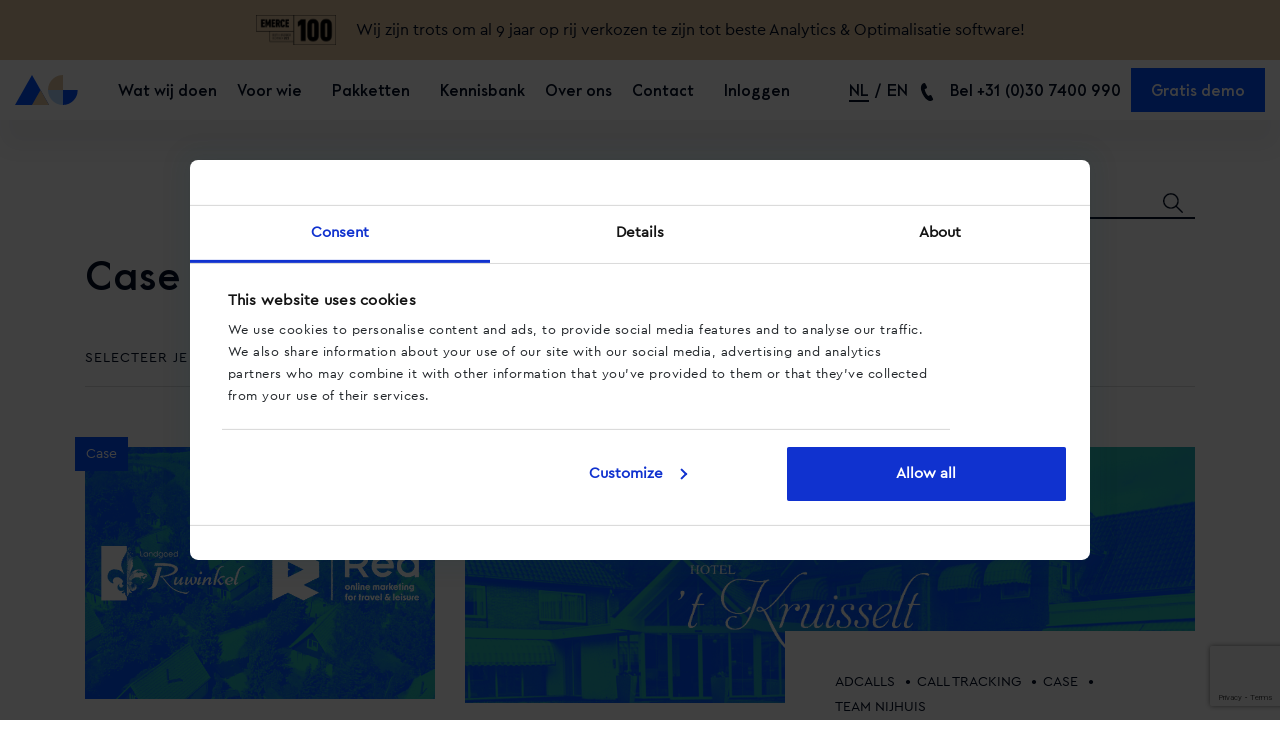

--- FILE ---
content_type: text/html; charset=UTF-8
request_url: https://adcalls.nl/blog/tag/case/
body_size: 102183
content:
<!doctype html>
<html lang="nl-NL">
<head>
  <meta charset="utf-8">
  <meta http-equiv="x-ua-compatible" content="ie=edge">
  <meta name="viewport" content="width=device-width, initial-scale=1, shrink-to-fit=no">
    <meta name="twitter:card" content="summary"/>
  <meta name="twitter:title" content="AdCalls • Betere data. Efficiëntere marketing."/>
  <meta name="twitter:description" content="Met AdCalls verhoog je je aantal conversies én je omzet. Hoe? Wij geven inzicht in alle telefonische conversies per verkeersbron."/>
  <meta name="twitter:image" content="https://adcalls.nl/wp-content/themes/adcalls/resources/assets/images/adcalls-card.png"/>
  <meta name="devboard-version" content="6.7.4" />

  <!-- Google Tag Manager -->
  <script>(function(w,d,s,l,i){w[l]=w[l]||[];w[l].push({'gtm.start':
        new Date().getTime(),event:'gtm.js'});var f=d.getElementsByTagName(s)[0],
      j=d.createElement(s),dl=l!='dataLayer'?'&l='+l:'';j.async=true;j.src=
      'https://www.googletagmanager.com/gtm.js?id='+i+dl;f.parentNode.insertBefore(j,f);
    })(window,document,'script','dataLayer','GTM-M7MKFZ');</script>
  <!-- End Google Tag Manager -->

  <meta name='robots' content='index, follow, max-image-preview:large, max-snippet:-1, max-video-preview:-1' />
	<style>img:is([sizes="auto" i], [sizes^="auto," i]) { contain-intrinsic-size: 3000px 1500px }</style>
	<link rel="alternate" hreflang="nl" href="https://adcalls.nl/blog/tag/case/" />
<link rel="alternate" hreflang="en" href="https://adcalls.com/blog/tag/case-en/" />
<link rel="alternate" hreflang="x-default" href="https://adcalls.nl/blog/tag/case/" />

	<!-- This site is optimized with the Yoast SEO plugin v26.8 - https://yoast.com/product/yoast-seo-wordpress/ -->
	<title>Case Archieven - AdCalls</title>
	<link rel="canonical" href="https://adcalls.nl/blog/tag/case/" />
	<meta property="og:locale" content="nl_NL" />
	<meta property="og:type" content="article" />
	<meta property="og:title" content="Case Archieven - AdCalls" />
	<meta property="og:url" content="https://adcalls.nl/blog/tag/case/" />
	<meta property="og:site_name" content="AdCalls" />
	<meta name="twitter:card" content="summary_large_image" />
	<script type="application/ld+json" class="yoast-schema-graph">{"@context":"https://schema.org","@graph":[{"@type":"CollectionPage","@id":"https://adcalls.nl/blog/tag/case/","url":"https://adcalls.nl/blog/tag/case/","name":"Case Archieven - AdCalls","isPartOf":{"@id":"https://adcalls.nl/#website"},"primaryImageOfPage":{"@id":"https://adcalls.nl/blog/tag/case/#primaryimage"},"image":{"@id":"https://adcalls.nl/blog/tag/case/#primaryimage"},"thumbnailUrl":"https://adcalls.nl/wp-content/uploads/2022/03/Case-Landgoed-Ruwinkel-_-Blog-1024x450-2.png","breadcrumb":{"@id":"https://adcalls.nl/blog/tag/case/#breadcrumb"},"inLanguage":"nl-NL"},{"@type":"ImageObject","inLanguage":"nl-NL","@id":"https://adcalls.nl/blog/tag/case/#primaryimage","url":"https://adcalls.nl/wp-content/uploads/2022/03/Case-Landgoed-Ruwinkel-_-Blog-1024x450-2.png","contentUrl":"https://adcalls.nl/wp-content/uploads/2022/03/Case-Landgoed-Ruwinkel-_-Blog-1024x450-2.png","width":1024,"height":450},{"@type":"BreadcrumbList","@id":"https://adcalls.nl/blog/tag/case/#breadcrumb","itemListElement":[{"@type":"ListItem","position":1,"name":"Home","item":"https://adcalls.nl/"},{"@type":"ListItem","position":2,"name":"Case"}]},{"@type":"WebSite","@id":"https://adcalls.nl/#website","url":"https://adcalls.nl/","name":"AdCalls","description":"Click. Call. Convert.","potentialAction":[{"@type":"SearchAction","target":{"@type":"EntryPoint","urlTemplate":"https://adcalls.nl/?s={search_term_string}"},"query-input":{"@type":"PropertyValueSpecification","valueRequired":true,"valueName":"search_term_string"}}],"inLanguage":"nl-NL"}]}</script>
	<!-- / Yoast SEO plugin. -->


<link rel='dns-prefetch' href='//adcalls.nl' />
<link rel="alternate" type="application/rss+xml" title="AdCalls &raquo; Case tag feed" href="https://adcalls.nl/blog/tag/case/feed/" />
<script type="text/javascript">
/* <![CDATA[ */
window._wpemojiSettings = {"baseUrl":"https:\/\/s.w.org\/images\/core\/emoji\/15.0.3\/72x72\/","ext":".png","svgUrl":"https:\/\/s.w.org\/images\/core\/emoji\/15.0.3\/svg\/","svgExt":".svg","source":{"concatemoji":"https:\/\/adcalls.nl\/wp-includes\/js\/wp-emoji-release.min.js?ver=6.7.4"}};
/*! This file is auto-generated */
!function(i,n){var o,s,e;function c(e){try{var t={supportTests:e,timestamp:(new Date).valueOf()};sessionStorage.setItem(o,JSON.stringify(t))}catch(e){}}function p(e,t,n){e.clearRect(0,0,e.canvas.width,e.canvas.height),e.fillText(t,0,0);var t=new Uint32Array(e.getImageData(0,0,e.canvas.width,e.canvas.height).data),r=(e.clearRect(0,0,e.canvas.width,e.canvas.height),e.fillText(n,0,0),new Uint32Array(e.getImageData(0,0,e.canvas.width,e.canvas.height).data));return t.every(function(e,t){return e===r[t]})}function u(e,t,n){switch(t){case"flag":return n(e,"\ud83c\udff3\ufe0f\u200d\u26a7\ufe0f","\ud83c\udff3\ufe0f\u200b\u26a7\ufe0f")?!1:!n(e,"\ud83c\uddfa\ud83c\uddf3","\ud83c\uddfa\u200b\ud83c\uddf3")&&!n(e,"\ud83c\udff4\udb40\udc67\udb40\udc62\udb40\udc65\udb40\udc6e\udb40\udc67\udb40\udc7f","\ud83c\udff4\u200b\udb40\udc67\u200b\udb40\udc62\u200b\udb40\udc65\u200b\udb40\udc6e\u200b\udb40\udc67\u200b\udb40\udc7f");case"emoji":return!n(e,"\ud83d\udc26\u200d\u2b1b","\ud83d\udc26\u200b\u2b1b")}return!1}function f(e,t,n){var r="undefined"!=typeof WorkerGlobalScope&&self instanceof WorkerGlobalScope?new OffscreenCanvas(300,150):i.createElement("canvas"),a=r.getContext("2d",{willReadFrequently:!0}),o=(a.textBaseline="top",a.font="600 32px Arial",{});return e.forEach(function(e){o[e]=t(a,e,n)}),o}function t(e){var t=i.createElement("script");t.src=e,t.defer=!0,i.head.appendChild(t)}"undefined"!=typeof Promise&&(o="wpEmojiSettingsSupports",s=["flag","emoji"],n.supports={everything:!0,everythingExceptFlag:!0},e=new Promise(function(e){i.addEventListener("DOMContentLoaded",e,{once:!0})}),new Promise(function(t){var n=function(){try{var e=JSON.parse(sessionStorage.getItem(o));if("object"==typeof e&&"number"==typeof e.timestamp&&(new Date).valueOf()<e.timestamp+604800&&"object"==typeof e.supportTests)return e.supportTests}catch(e){}return null}();if(!n){if("undefined"!=typeof Worker&&"undefined"!=typeof OffscreenCanvas&&"undefined"!=typeof URL&&URL.createObjectURL&&"undefined"!=typeof Blob)try{var e="postMessage("+f.toString()+"("+[JSON.stringify(s),u.toString(),p.toString()].join(",")+"));",r=new Blob([e],{type:"text/javascript"}),a=new Worker(URL.createObjectURL(r),{name:"wpTestEmojiSupports"});return void(a.onmessage=function(e){c(n=e.data),a.terminate(),t(n)})}catch(e){}c(n=f(s,u,p))}t(n)}).then(function(e){for(var t in e)n.supports[t]=e[t],n.supports.everything=n.supports.everything&&n.supports[t],"flag"!==t&&(n.supports.everythingExceptFlag=n.supports.everythingExceptFlag&&n.supports[t]);n.supports.everythingExceptFlag=n.supports.everythingExceptFlag&&!n.supports.flag,n.DOMReady=!1,n.readyCallback=function(){n.DOMReady=!0}}).then(function(){return e}).then(function(){var e;n.supports.everything||(n.readyCallback(),(e=n.source||{}).concatemoji?t(e.concatemoji):e.wpemoji&&e.twemoji&&(t(e.twemoji),t(e.wpemoji)))}))}((window,document),window._wpemojiSettings);
/* ]]> */
</script>
<style id='wp-emoji-styles-inline-css' type='text/css'>

	img.wp-smiley, img.emoji {
		display: inline !important;
		border: none !important;
		box-shadow: none !important;
		height: 1em !important;
		width: 1em !important;
		margin: 0 0.07em !important;
		vertical-align: -0.1em !important;
		background: none !important;
		padding: 0 !important;
	}
</style>
<link rel='stylesheet' id='wp-block-library-css' href='https://adcalls.nl/wp-includes/css/dist/block-library/style.min.css?ver=6.7.4' type='text/css' media='all' />
<style id='global-styles-inline-css' type='text/css'>
:root{--wp--preset--aspect-ratio--square: 1;--wp--preset--aspect-ratio--4-3: 4/3;--wp--preset--aspect-ratio--3-4: 3/4;--wp--preset--aspect-ratio--3-2: 3/2;--wp--preset--aspect-ratio--2-3: 2/3;--wp--preset--aspect-ratio--16-9: 16/9;--wp--preset--aspect-ratio--9-16: 9/16;--wp--preset--color--black: #000000;--wp--preset--color--cyan-bluish-gray: #abb8c3;--wp--preset--color--white: #ffffff;--wp--preset--color--pale-pink: #f78da7;--wp--preset--color--vivid-red: #cf2e2e;--wp--preset--color--luminous-vivid-orange: #ff6900;--wp--preset--color--luminous-vivid-amber: #fcb900;--wp--preset--color--light-green-cyan: #7bdcb5;--wp--preset--color--vivid-green-cyan: #00d084;--wp--preset--color--pale-cyan-blue: #8ed1fc;--wp--preset--color--vivid-cyan-blue: #0693e3;--wp--preset--color--vivid-purple: #9b51e0;--wp--preset--gradient--vivid-cyan-blue-to-vivid-purple: linear-gradient(135deg,rgba(6,147,227,1) 0%,rgb(155,81,224) 100%);--wp--preset--gradient--light-green-cyan-to-vivid-green-cyan: linear-gradient(135deg,rgb(122,220,180) 0%,rgb(0,208,130) 100%);--wp--preset--gradient--luminous-vivid-amber-to-luminous-vivid-orange: linear-gradient(135deg,rgba(252,185,0,1) 0%,rgba(255,105,0,1) 100%);--wp--preset--gradient--luminous-vivid-orange-to-vivid-red: linear-gradient(135deg,rgba(255,105,0,1) 0%,rgb(207,46,46) 100%);--wp--preset--gradient--very-light-gray-to-cyan-bluish-gray: linear-gradient(135deg,rgb(238,238,238) 0%,rgb(169,184,195) 100%);--wp--preset--gradient--cool-to-warm-spectrum: linear-gradient(135deg,rgb(74,234,220) 0%,rgb(151,120,209) 20%,rgb(207,42,186) 40%,rgb(238,44,130) 60%,rgb(251,105,98) 80%,rgb(254,248,76) 100%);--wp--preset--gradient--blush-light-purple: linear-gradient(135deg,rgb(255,206,236) 0%,rgb(152,150,240) 100%);--wp--preset--gradient--blush-bordeaux: linear-gradient(135deg,rgb(254,205,165) 0%,rgb(254,45,45) 50%,rgb(107,0,62) 100%);--wp--preset--gradient--luminous-dusk: linear-gradient(135deg,rgb(255,203,112) 0%,rgb(199,81,192) 50%,rgb(65,88,208) 100%);--wp--preset--gradient--pale-ocean: linear-gradient(135deg,rgb(255,245,203) 0%,rgb(182,227,212) 50%,rgb(51,167,181) 100%);--wp--preset--gradient--electric-grass: linear-gradient(135deg,rgb(202,248,128) 0%,rgb(113,206,126) 100%);--wp--preset--gradient--midnight: linear-gradient(135deg,rgb(2,3,129) 0%,rgb(40,116,252) 100%);--wp--preset--font-size--small: 13px;--wp--preset--font-size--medium: 20px;--wp--preset--font-size--large: 36px;--wp--preset--font-size--x-large: 42px;--wp--preset--spacing--20: 0.44rem;--wp--preset--spacing--30: 0.67rem;--wp--preset--spacing--40: 1rem;--wp--preset--spacing--50: 1.5rem;--wp--preset--spacing--60: 2.25rem;--wp--preset--spacing--70: 3.38rem;--wp--preset--spacing--80: 5.06rem;--wp--preset--shadow--natural: 6px 6px 9px rgba(0, 0, 0, 0.2);--wp--preset--shadow--deep: 12px 12px 50px rgba(0, 0, 0, 0.4);--wp--preset--shadow--sharp: 6px 6px 0px rgba(0, 0, 0, 0.2);--wp--preset--shadow--outlined: 6px 6px 0px -3px rgba(255, 255, 255, 1), 6px 6px rgba(0, 0, 0, 1);--wp--preset--shadow--crisp: 6px 6px 0px rgba(0, 0, 0, 1);}:where(body) { margin: 0; }.wp-site-blocks > .alignleft { float: left; margin-right: 2em; }.wp-site-blocks > .alignright { float: right; margin-left: 2em; }.wp-site-blocks > .aligncenter { justify-content: center; margin-left: auto; margin-right: auto; }:where(.is-layout-flex){gap: 0.5em;}:where(.is-layout-grid){gap: 0.5em;}.is-layout-flow > .alignleft{float: left;margin-inline-start: 0;margin-inline-end: 2em;}.is-layout-flow > .alignright{float: right;margin-inline-start: 2em;margin-inline-end: 0;}.is-layout-flow > .aligncenter{margin-left: auto !important;margin-right: auto !important;}.is-layout-constrained > .alignleft{float: left;margin-inline-start: 0;margin-inline-end: 2em;}.is-layout-constrained > .alignright{float: right;margin-inline-start: 2em;margin-inline-end: 0;}.is-layout-constrained > .aligncenter{margin-left: auto !important;margin-right: auto !important;}.is-layout-constrained > :where(:not(.alignleft):not(.alignright):not(.alignfull)){margin-left: auto !important;margin-right: auto !important;}body .is-layout-flex{display: flex;}.is-layout-flex{flex-wrap: wrap;align-items: center;}.is-layout-flex > :is(*, div){margin: 0;}body .is-layout-grid{display: grid;}.is-layout-grid > :is(*, div){margin: 0;}body{padding-top: 0px;padding-right: 0px;padding-bottom: 0px;padding-left: 0px;}a:where(:not(.wp-element-button)){text-decoration: underline;}:root :where(.wp-element-button, .wp-block-button__link){background-color: #32373c;border-width: 0;color: #fff;font-family: inherit;font-size: inherit;line-height: inherit;padding: calc(0.667em + 2px) calc(1.333em + 2px);text-decoration: none;}.has-black-color{color: var(--wp--preset--color--black) !important;}.has-cyan-bluish-gray-color{color: var(--wp--preset--color--cyan-bluish-gray) !important;}.has-white-color{color: var(--wp--preset--color--white) !important;}.has-pale-pink-color{color: var(--wp--preset--color--pale-pink) !important;}.has-vivid-red-color{color: var(--wp--preset--color--vivid-red) !important;}.has-luminous-vivid-orange-color{color: var(--wp--preset--color--luminous-vivid-orange) !important;}.has-luminous-vivid-amber-color{color: var(--wp--preset--color--luminous-vivid-amber) !important;}.has-light-green-cyan-color{color: var(--wp--preset--color--light-green-cyan) !important;}.has-vivid-green-cyan-color{color: var(--wp--preset--color--vivid-green-cyan) !important;}.has-pale-cyan-blue-color{color: var(--wp--preset--color--pale-cyan-blue) !important;}.has-vivid-cyan-blue-color{color: var(--wp--preset--color--vivid-cyan-blue) !important;}.has-vivid-purple-color{color: var(--wp--preset--color--vivid-purple) !important;}.has-black-background-color{background-color: var(--wp--preset--color--black) !important;}.has-cyan-bluish-gray-background-color{background-color: var(--wp--preset--color--cyan-bluish-gray) !important;}.has-white-background-color{background-color: var(--wp--preset--color--white) !important;}.has-pale-pink-background-color{background-color: var(--wp--preset--color--pale-pink) !important;}.has-vivid-red-background-color{background-color: var(--wp--preset--color--vivid-red) !important;}.has-luminous-vivid-orange-background-color{background-color: var(--wp--preset--color--luminous-vivid-orange) !important;}.has-luminous-vivid-amber-background-color{background-color: var(--wp--preset--color--luminous-vivid-amber) !important;}.has-light-green-cyan-background-color{background-color: var(--wp--preset--color--light-green-cyan) !important;}.has-vivid-green-cyan-background-color{background-color: var(--wp--preset--color--vivid-green-cyan) !important;}.has-pale-cyan-blue-background-color{background-color: var(--wp--preset--color--pale-cyan-blue) !important;}.has-vivid-cyan-blue-background-color{background-color: var(--wp--preset--color--vivid-cyan-blue) !important;}.has-vivid-purple-background-color{background-color: var(--wp--preset--color--vivid-purple) !important;}.has-black-border-color{border-color: var(--wp--preset--color--black) !important;}.has-cyan-bluish-gray-border-color{border-color: var(--wp--preset--color--cyan-bluish-gray) !important;}.has-white-border-color{border-color: var(--wp--preset--color--white) !important;}.has-pale-pink-border-color{border-color: var(--wp--preset--color--pale-pink) !important;}.has-vivid-red-border-color{border-color: var(--wp--preset--color--vivid-red) !important;}.has-luminous-vivid-orange-border-color{border-color: var(--wp--preset--color--luminous-vivid-orange) !important;}.has-luminous-vivid-amber-border-color{border-color: var(--wp--preset--color--luminous-vivid-amber) !important;}.has-light-green-cyan-border-color{border-color: var(--wp--preset--color--light-green-cyan) !important;}.has-vivid-green-cyan-border-color{border-color: var(--wp--preset--color--vivid-green-cyan) !important;}.has-pale-cyan-blue-border-color{border-color: var(--wp--preset--color--pale-cyan-blue) !important;}.has-vivid-cyan-blue-border-color{border-color: var(--wp--preset--color--vivid-cyan-blue) !important;}.has-vivid-purple-border-color{border-color: var(--wp--preset--color--vivid-purple) !important;}.has-vivid-cyan-blue-to-vivid-purple-gradient-background{background: var(--wp--preset--gradient--vivid-cyan-blue-to-vivid-purple) !important;}.has-light-green-cyan-to-vivid-green-cyan-gradient-background{background: var(--wp--preset--gradient--light-green-cyan-to-vivid-green-cyan) !important;}.has-luminous-vivid-amber-to-luminous-vivid-orange-gradient-background{background: var(--wp--preset--gradient--luminous-vivid-amber-to-luminous-vivid-orange) !important;}.has-luminous-vivid-orange-to-vivid-red-gradient-background{background: var(--wp--preset--gradient--luminous-vivid-orange-to-vivid-red) !important;}.has-very-light-gray-to-cyan-bluish-gray-gradient-background{background: var(--wp--preset--gradient--very-light-gray-to-cyan-bluish-gray) !important;}.has-cool-to-warm-spectrum-gradient-background{background: var(--wp--preset--gradient--cool-to-warm-spectrum) !important;}.has-blush-light-purple-gradient-background{background: var(--wp--preset--gradient--blush-light-purple) !important;}.has-blush-bordeaux-gradient-background{background: var(--wp--preset--gradient--blush-bordeaux) !important;}.has-luminous-dusk-gradient-background{background: var(--wp--preset--gradient--luminous-dusk) !important;}.has-pale-ocean-gradient-background{background: var(--wp--preset--gradient--pale-ocean) !important;}.has-electric-grass-gradient-background{background: var(--wp--preset--gradient--electric-grass) !important;}.has-midnight-gradient-background{background: var(--wp--preset--gradient--midnight) !important;}.has-small-font-size{font-size: var(--wp--preset--font-size--small) !important;}.has-medium-font-size{font-size: var(--wp--preset--font-size--medium) !important;}.has-large-font-size{font-size: var(--wp--preset--font-size--large) !important;}.has-x-large-font-size{font-size: var(--wp--preset--font-size--x-large) !important;}
:where(.wp-block-post-template.is-layout-flex){gap: 1.25em;}:where(.wp-block-post-template.is-layout-grid){gap: 1.25em;}
:where(.wp-block-columns.is-layout-flex){gap: 2em;}:where(.wp-block-columns.is-layout-grid){gap: 2em;}
:root :where(.wp-block-pullquote){font-size: 1.5em;line-height: 1.6;}
</style>
<link rel='stylesheet' id='contact-form-7-css' href='https://adcalls.nl/wp-content/plugins/contact-form-7/includes/css/styles.css?ver=6.1.4' type='text/css' media='all' />
<link rel='stylesheet' id='wpa-css-css' href='https://adcalls.nl/wp-content/plugins/honeypot/includes/css/wpa.css?ver=2.2.09' type='text/css' media='all' />
<link rel='stylesheet' id='wpcf7-redirect-script-frontend-css' href='https://adcalls.nl/wp-content/plugins/wpcf7-redirect/build/assets/frontend-script.css?ver=2c532d7e2be36f6af233' type='text/css' media='all' />
<link rel='stylesheet' id='wpml-legacy-horizontal-list-0-css' href='https://adcalls.nl/wp-content/plugins/sitepress-multilingual-cms/templates/language-switchers/legacy-list-horizontal/style.min.css?ver=1' type='text/css' media='all' />
<link rel='stylesheet' id='sage/main.css-css' href='https://adcalls.nl/wp-content/themes/adcalls/dist/styles/main.css' type='text/css' media='all' />
<script type="text/javascript" id="wpml-cookie-js-extra">
/* <![CDATA[ */
var wpml_cookies = {"wp-wpml_current_language":{"value":"nl","expires":1,"path":"\/"}};
var wpml_cookies = {"wp-wpml_current_language":{"value":"nl","expires":1,"path":"\/"}};
/* ]]> */
</script>
<script type="text/javascript" src="https://adcalls.nl/wp-content/plugins/sitepress-multilingual-cms/res/js/cookies/language-cookie.js?ver=473900" id="wpml-cookie-js" defer="defer" data-wp-strategy="defer"></script>
<script type="text/javascript" src="https://adcalls.nl/wp-includes/js/jquery/jquery.min.js?ver=3.7.1" id="jquery-core-js"></script>
<script type="text/javascript" src="https://adcalls.nl/wp-includes/js/jquery/jquery-migrate.min.js?ver=3.4.1" id="jquery-migrate-js"></script>
<script type="text/javascript" id="wpml-xdomain-data-js-extra">
/* <![CDATA[ */
var wpml_xdomain_data = {"css_selector":"wpml-ls-item","ajax_url":"https:\/\/adcalls.nl\/wp-admin\/admin-ajax.php","current_lang":"nl","_nonce":"cbf778a415"};
/* ]]> */
</script>
<script type="text/javascript" src="https://adcalls.nl/wp-content/plugins/sitepress-multilingual-cms/res/js/xdomain-data.js?ver=473900" id="wpml-xdomain-data-js" defer="defer" data-wp-strategy="defer"></script>
<link rel="https://api.w.org/" href="https://adcalls.nl/wp-json/" /><link rel="alternate" title="JSON" type="application/json" href="https://adcalls.nl/wp-json/wp/v2/tags/64" /><link rel="EditURI" type="application/rsd+xml" title="RSD" href="https://adcalls.nl/xmlrpc.php?rsd" />
<meta name="generator" content="WordPress 6.7.4" />
<meta name="generator" content="WPML ver:4.7.3 stt:37,1;" />
 <script type="text/javascript" src="https://adcalls.nl/wp-content/plugins/elevate-hubspot/assets/js/main.js" defer></script>  <script type="text/javascript" src="https://adcalls.nl/wp-content/plugins/elevate-mailchimp/assets/js/main.js" defer></script> <link rel="icon" href="https://adcalls.nl/wp-content/uploads/2020/02/cropped-favicon-32x32.png" sizes="32x32" />
<link rel="icon" href="https://adcalls.nl/wp-content/uploads/2020/02/cropped-favicon-192x192.png" sizes="192x192" />
<link rel="apple-touch-icon" href="https://adcalls.nl/wp-content/uploads/2020/02/cropped-favicon-180x180.png" />
<meta name="msapplication-TileImage" content="https://adcalls.nl/wp-content/uploads/2020/02/cropped-favicon-270x270.png" />
</head>
<body class="archive tag tag-case tag-64 app-data index-data archive-data tag-data tag-64-data tag-case-data">
<!-- Google Tag Manager (noscript) -->
<noscript>
  <iframe src="https://www.googletagmanager.com/ns.html?id=GTM-M7MKFZ" height="0" width="0" style="display:none;visibility:hidden"></iframe>
</noscript>
<!-- End Google Tag Manager (noscript) -->

  <section class="bg-brown emercebar py-1">
  <div class="container-fluid">
    <div class="row">
      <div class="col-12">
        <div class="d-flex align-items-center justify-content-center">

                      <div class="emerce-logo mr-2">
              <img src="https://adcalls.nl/wp-content/uploads/2022/05/logo-emerce-2022.png"
                   alt="Emerce">
            </div>
          
                      <div class="d-lg-none fs--1">Al 8 jaar op rij de beste Analytics &amp; Optimalisatie software!</div>
          
                      <div class="d-none d-lg-block">Wij zijn trots om al 9 jaar op rij verkozen te zijn tot beste Analytics &amp; Optimalisatie software!</div>
          

        </div>
      </div>
    </div>
  </div>
</section>
<section id="menu" class="blog color0">
  <div class="container-fluid h-100">
    <div class="row h-100">
      <div class="col-12">
        <div class="d-flex align-items-center justify-content-between h-100">
          <div class="d-flex align-items-center flex-grow-1">
            <a href="/">
              <img class="logo mr-5 mr-lg-3 mr-xxl-5"
                   src="https://adcalls.nl/wp-content/themes/adcalls/resources/assets/images/logos/logo-outlined.svg"
                   alt="Logo">
              <img class="logo mr-5 mr-lg-3 mr-xxl-5"
                   src="https://adcalls.nl/wp-content/themes/adcalls/resources/assets/images/logos/logo.svg"
                   alt="Logo">
            </a>
                          <nav class="d-none d-xl-flex align-items-center fw-bold">
                                                                        <div
                      class="menu-item px-2 px-xl-1 px-xxl-2 has-submenu has-submenu  ">Wat wij doen
                                              <div class="outside">
                          <div class="justify-content-between megamenu">
                                                                                                                     <div class="px-5 py-3 w-100">
                                                                  <div class="t-blue fw-bold fs-2 mb-1">
                                    Diensten
                                  </div>
                                                                                                  <div class="d-flex flex-column ff-cera">
                                                                                                                                                      <a href="https://adcalls.nl/dynamische-call-tracking/">Dynamische call tracking</a>
                                                                                                                                                      <a href="https://adcalls.nl/offsite-call-tracking/">Offsite call tracking</a>
                                                                                                                                                      <a href="https://adcalls.nl/strategische-consultancy/">Strategische consultancy</a>
                                                                      </div>
                                                              </div>
                                                                                         <div class="px-5 py-3 w-100 border-left">
                                                                  <div class="t-blue fw-bold fs-2 mb-1">
                                    Oplossingen
                                  </div>
                                                                                                  <div class="d-flex flex-column ff-cera">
                                                                                                                                                      <a href="https://adcalls.nl/optimaliseer-met-volledige-data/">Optimaliseer met volledige data</a>
                                                                                                                                                      <a href="https://adcalls.nl/ken-waarde-toe-aan-leads/">Ken waarde toe aan leads</a>
                                                                                                                                                      <a href="https://adcalls.nl/verbeter-de-klantervaring/">Verbeter de klantervaring</a>
                                                                                                                                                      <a href="https://adcalls.nl/optimaliseer-website/">Optimaliseer je website </a>
                                                                                                                                                      <a href="https://adcalls.nl/optimaliseer-sales-gesprekken/">Optimaliseer sales gesprekken</a>
                                                                      </div>
                                                              </div>
                                                        <div class="bg-beige px-5 py-3 w-100 d-flex align-items-center justify-content-center">
                              <div class="d-flex flex-column align-items-center">
                                <div class="menu-icon mb-1"></div>
                                <div class="fw-bold fs-2 mb-1">#1 in de Emerce 100</div>
                                <div class="mb-2 text-center ff-cera">Beste Analytics en Optimalisatie software 2023.
Opdrachtgevers en partners bedankt! </div>
                                <a href="https://adcalls.nl/contact/" class="btn btn-brown ff-cera"
                                   target="_self">Neem contact op</a>
                              </div>
                            </div>
                          </div>
                        </div>
                                          </div>
                                                                                          <div
                      class="menu-item px-2 px-xl-1 px-xxl-2 has-submenu has-submenu  ">Voor wie
                                              <div class="outside">
                          <div class="justify-content-between megamenu">
                                                                                                                     <div class="px-5 py-3 w-100">
                                                                  <div class="t-blue fw-bold fs-2 mb-1">
                                    Branches
                                  </div>
                                                                                                  <div class="d-flex flex-column ff-cera">
                                                                                                                                                      <a href="https://adcalls.nl/acute-hulpverlening/">Acute hulpverlening</a>
                                                                                                                                                      <a href="https://adcalls.nl/automotive/">Automotive</a>
                                                                                                                                                      <a href="https://adcalls.nl/b2b/">Business-to-Business</a>
                                                                                                                                                      <a href="https://adcalls.nl/ecommerce/">E-commerce</a>
                                                                                                                                                      <a href="https://adcalls.nl/financiele-dienstverlening/">Financiële dienstverlening</a>
                                                                                                                                                      <a href="https://adcalls.nl/leadgeneratie/">Leadgeneratie</a>
                                                                                                                                                      <a href="https://adcalls.nl/opleidingen/">Opleidingen</a>
                                                                                                                                                      <a href="https://adcalls.nl/retail/">Retail</a>
                                                                                                                                                      <a href="https://adcalls.nl/travel/">Travel</a>
                                                                                                                                                      <a href="https://adcalls.nl/vastgoed/">Vastgoed</a>
                                                                      </div>
                                                              </div>
                                                                                         <div class="px-5 py-3 w-100 border-left">
                                                                  <div class="t-blue fw-bold fs-2 mb-1">
                                    Functies
                                  </div>
                                                                                                  <div class="d-flex flex-column ff-cera">
                                                                                                                                                      <a href="https://adcalls.nl/directie/">Directie</a>
                                                                                                                                                      <a href="https://adcalls.nl/klantenservice/">Klantenservice</a>
                                                                                                                                                      <a href="https://adcalls.nl/marketing/">Marketing</a>
                                                                                                                                                      <a href="https://adcalls.nl/sales/">Sales</a>
                                                                      </div>
                                                              </div>
                                                        <div class="bg-beige px-5 py-3 w-100 d-flex align-items-center justify-content-center">
                              <div class="d-flex flex-column align-items-center">
                                <div class="menu-icon mb-1"></div>
                                <div class="fw-bold fs-2 mb-1">#1 in de Emerce 100</div>
                                <div class="mb-2 text-center ff-cera">Beste Analytics en Optimalisatie software 2023.
Opdrachtgevers en partners bedankt! </div>
                                <a href="https://adcalls.nl/contact/" class="btn btn-brown ff-cera"
                                   target="_self">Neem contact op</a>
                              </div>
                            </div>
                          </div>
                        </div>
                                          </div>
                                                                                                              <a class="px-2" href="https://adcalls.nl/pakketten/">
                      Pakketten
                    </a>
                                                                                          <div
                      class="menu-item px-2 px-xl-1 px-xxl-2 has-submenu  ">Kennisbank
                                              <div class="outside">
                          <div class="justify-content-between megamenu">
                                                                                                                     <div class="px-5 py-3 w-100">
                                                                  <div class="t-blue fw-bold fs-2 mb-1">
                                    Kennisbank
                                  </div>
                                                                                                  <div class="d-flex flex-column ff-cera">
                                                                                                                                                      <a href="https://adcalls.nl/blog/">Blog</a>
                                                                                                                                                      <a href="https://adcalls.nl/cases/">Cases</a>
                                                                                                                                                      <a href="https://adcalls.nl/videos/">Video's</a>
                                                                                                                                                      <a href="https://adcalls.nl/whitepaper/">Whitepaper</a>
                                                                      </div>
                                                              </div>
                                                        <div class="bg-beige px-5 py-3 w-100 d-flex align-items-center justify-content-center">
                              <div class="d-flex flex-column align-items-center">
                                <div class="menu-icon mb-1"></div>
                                <div class="fw-bold fs-2 mb-1">#1 in de Emerce 100</div>
                                <div class="mb-2 text-center ff-cera">Beste Analytics en Optimalisatie software 2023.
Opdrachtgevers en partners bedankt! </div>
                                <a href="https://adcalls.nl/contact/" class="btn btn-brown ff-cera"
                                   target="_self">Neem contact op</a>
                              </div>
                            </div>
                          </div>
                        </div>
                                          </div>
                                                                                          <div
                      class="menu-item px-2 px-xl-1 px-xxl-2 has-submenu  ">Over ons
                                              <div class="outside">
                          <div class="justify-content-between megamenu">
                                                                                                                     <div class="px-5 py-3 w-100">
                                                                  <div class="t-blue fw-bold fs-2 mb-1">
                                    Over ons
                                  </div>
                                                                                                  <div class="d-flex flex-column ff-cera">
                                                                                                                                                      <a href="https://adcalls.nl/adcalls-waarom/">Waarom AdCalls</a>
                                                                                                                                                      <a href="https://adcalls.nl/over-ons/">Over ons</a>
                                                                                                                                                      <a href="https://adcalls.nl/vacatures/">Vacatures</a>
                                                                                                                                                      <a href="https://adcalls.nl/partnerprogramma/">Partnerprogramma</a>
                                                                                                                                                      <a href="https://adcalls.nl/inschrijfpagina-adcalls-live-webinar/">AdCalls Live Webinar</a>
                                                                      </div>
                                                              </div>
                                                        <div class="bg-beige px-5 py-3 w-100 d-flex align-items-center justify-content-center">
                              <div class="d-flex flex-column align-items-center">
                                <div class="menu-icon mb-1"></div>
                                <div class="fw-bold fs-2 mb-1">#1 in de Emerce 100</div>
                                <div class="mb-2 text-center ff-cera">Beste Analytics en Optimalisatie software 2023.
Opdrachtgevers en partners bedankt! </div>
                                <a href="https://adcalls.nl/contact/" class="btn btn-brown ff-cera"
                                   target="_self">Neem contact op</a>
                              </div>
                            </div>
                          </div>
                        </div>
                                          </div>
                                                                                          <div
                      class="menu-item px-2 px-xl-1 px-xxl-2 has-submenu  ">Contact
                                              <div class="outside">
                          <div class="justify-content-between megamenu">
                                                                                                                     <div class="px-5 py-3 w-100">
                                                                  <div class="t-blue fw-bold fs-2 mb-1">
                                    Contact
                                  </div>
                                                                                                  <div class="d-flex flex-column ff-cera">
                                                                                                                                                      <a href="https://adcalls.nl/contact/">Neem contact met ons op</a>
                                                                                                                                                      <a href="https://adcalls.nl/stel-je-supportvragen/">Stel je supportvragen</a>
                                                                      </div>
                                                              </div>
                                                        <div class="bg-beige px-5 py-3 w-100 d-flex align-items-center justify-content-center">
                              <div class="d-flex flex-column align-items-center">
                                <div class="menu-icon mb-1"></div>
                                <div class="fw-bold fs-2 mb-1">#1 in de Emerce 100</div>
                                <div class="mb-2 text-center ff-cera">Beste Analytics en Optimalisatie software 2023.
Opdrachtgevers en partners bedankt! </div>
                                <a href="https://adcalls.nl/contact/" class="btn btn-brown ff-cera"
                                   target="_self">Neem contact op</a>
                              </div>
                            </div>
                          </div>
                        </div>
                                          </div>
                                                                    <a class="menu-item px-2 px-xl-2 px-xxl-2"
                     href="https://calltracking.adcalls.nl/">Inloggen</a>
                              </nav>
                      </div>

          <div class="d-none d-xl-flex align-items-center justify-content-center">
                          <ul class="list-unstyled fw-bold d-flex mb-0 language-switcher">
                                  <li class="active">
                    <a href="https://adcalls.nl/blog/tag/case/">
                      NL
                    </a>
                  </li>
                                  <li class="">
                    <a href="https://adcalls.com/blog/tag/case-en/">
                      EN
                    </a>
                  </li>
                              </ul>
                                      <a href="tel:+31307400990" class="phonelink fw-bold mr-2 mr-lg-1 mr-xxl-2">
                <svg viewBox="0 0 14.2 20.8" class="phone mr-1">
                  <path d="M14.1,18.2l-1.8-3.5c-0.4-0.7-1.2-1-2-0.6L8.5,15c-0.1-0.1-0.1-0.2-0.2-0.2
                                        c-0.7-0.7-1.6-1.7-2.5-3.4c-0.8-1.6-1.1-3-1.3-4c0-0.1,0-0.2-0.1-0.3l1.3-0.5l0.6-0.3C7,5.9,7.3,5.1,7,4.4L5.2,0.8
                                        c-0.4-0.7-1.2-1-2-0.6l-1,0.5l0,0C1.9,1,1.6,1.3,1.3,1.6C1,2,0.8,2.3,0.7,2.6c-1.3,2.8-0.8,5.8,1.6,10.6c3.3,6.6,7.5,7.5,7.6,7.5
                                        c0.4,0.1,0.8,0.1,1.2,0.1s0.9-0.1,1.3-0.3l0,0l1-0.5C14.1,19.7,14.4,18.9,14.1,18.2"/>
                </svg>
                Bel +31 (0)30 7400 990</a>
                                      <a href="https://adcalls.nl/demo/"
                 class="btn btn-white fw-bold">Gratis demo</a>
                      </div>
                      <ul class="list-unstyled fw-bold mr-3 d-flex d-xl-none mb-0 language-switcher">
                              <li class="active">
                  <a href="https://adcalls.nl/blog/tag/case/">
                    NL
                  </a>
                </li>
                              <li class="">
                  <a href="https://adcalls.com/blog/tag/case-en/">
                    EN
                  </a>
                </li>
                          </ul>
                    <div class="hamburger d-xl-none">
            <span></span>
            <span></span>
            <span></span>
          </div>
        </div>
      </div>
    </div>
  </div>
</section>

<div id="mobileNav" class="top  d-xl-none">
  <div class="container">
    <div class="row">
      <div class="col-12 px-0">
                  <div class="py-1 border-bottom custom-padding">
                                                        <div class="has-dropdown d-block py-1 fs-1 fw-bold t-blue">Wat wij doen</div>
                <div class="the-dropdown">
                  <div class="d-flex align-items-center js-goback">
                    <img class="goback mr-2"
                         src="https://adcalls.nl/wp-content/themes/adcalls/resources/assets/images/icons/icon-arrow-right-large.svg"
                         alt="Ga terug">
                    <div class="d-block py-1 fs-1 fw-bold t-blue">Wat wij doen</div>
                  </div>
                                                                                                          <div class="d-block py-1 fs--1 fw-bold">Diensten</div>
                                                                                                                                        <a class="d-block py-1 fw-bold pl-2"
                                 href="https://adcalls.nl/dynamische-call-tracking/">Dynamische call tracking</a>
                                                                                                                                            <a class="d-block py-1 fw-bold pl-2"
                                 href="https://adcalls.nl/offsite-call-tracking/">Offsite call tracking</a>
                                                                                                                                            <a class="d-block py-1 fw-bold pl-2"
                                 href="https://adcalls.nl/strategische-consultancy/">Strategische consultancy</a>
                                                                                                                                                                                            <div class="d-block py-1 fs--1 fw-bold">Oplossingen</div>
                                                                                                                                        <a class="d-block py-1 fw-bold pl-2"
                                 href="https://adcalls.nl/optimaliseer-met-volledige-data/">Optimaliseer met volledige data</a>
                                                                                                                                            <a class="d-block py-1 fw-bold pl-2"
                                 href="https://adcalls.nl/ken-waarde-toe-aan-leads/">Ken waarde toe aan leads</a>
                                                                                                                                            <a class="d-block py-1 fw-bold pl-2"
                                 href="https://adcalls.nl/verbeter-de-klantervaring/">Verbeter de klantervaring</a>
                                                                                                                                            <a class="d-block py-1 fw-bold pl-2"
                                 href="https://adcalls.nl/optimaliseer-website/">Optimaliseer je website </a>
                                                                                                                                            <a class="d-block py-1 fw-bold pl-2"
                                 href="https://adcalls.nl/optimaliseer-sales-gesprekken/">Optimaliseer sales gesprekken</a>
                                                                                                                                                          </div>
                                                                      <div class="has-dropdown d-block py-1 fs-1 fw-bold t-blue">Voor wie</div>
                <div class="the-dropdown">
                  <div class="d-flex align-items-center js-goback">
                    <img class="goback mr-2"
                         src="https://adcalls.nl/wp-content/themes/adcalls/resources/assets/images/icons/icon-arrow-right-large.svg"
                         alt="Ga terug">
                    <div class="d-block py-1 fs-1 fw-bold t-blue">Voor wie</div>
                  </div>
                                                                                                          <div class="d-block py-1 fs--1 fw-bold">Branches</div>
                                                                                                                                        <a class="d-block py-1 fw-bold pl-2"
                                 href="https://adcalls.nl/acute-hulpverlening/">Acute hulpverlening</a>
                                                                                                                                            <a class="d-block py-1 fw-bold pl-2"
                                 href="https://adcalls.nl/automotive/">Automotive</a>
                                                                                                                                            <a class="d-block py-1 fw-bold pl-2"
                                 href="https://adcalls.nl/b2b/">Business-to-Business</a>
                                                                                                                                            <a class="d-block py-1 fw-bold pl-2"
                                 href="https://adcalls.nl/ecommerce/">E-commerce</a>
                                                                                                                                            <a class="d-block py-1 fw-bold pl-2"
                                 href="https://adcalls.nl/financiele-dienstverlening/">Financiële dienstverlening</a>
                                                                                                                                            <a class="d-block py-1 fw-bold pl-2"
                                 href="https://adcalls.nl/leadgeneratie/">Leadgeneratie</a>
                                                                                                                                            <a class="d-block py-1 fw-bold pl-2"
                                 href="https://adcalls.nl/opleidingen/">Opleidingen</a>
                                                                                                                                            <a class="d-block py-1 fw-bold pl-2"
                                 href="https://adcalls.nl/retail/">Retail</a>
                                                                                                                                            <a class="d-block py-1 fw-bold pl-2"
                                 href="https://adcalls.nl/travel/">Travel</a>
                                                                                                                                            <a class="d-block py-1 fw-bold pl-2"
                                 href="https://adcalls.nl/vastgoed/">Vastgoed</a>
                                                                                                                                                                                            <div class="d-block py-1 fs--1 fw-bold">Functies</div>
                                                                                                                                        <a class="d-block py-1 fw-bold pl-2"
                                 href="https://adcalls.nl/directie/">Directie</a>
                                                                                                                                            <a class="d-block py-1 fw-bold pl-2"
                                 href="https://adcalls.nl/klantenservice/">Klantenservice</a>
                                                                                                                                            <a class="d-block py-1 fw-bold pl-2"
                                 href="https://adcalls.nl/marketing/">Marketing</a>
                                                                                                                                            <a class="d-block py-1 fw-bold pl-2"
                                 href="https://adcalls.nl/sales/">Sales</a>
                                                                                                                                                          </div>
                                                                      <a class="d-block py-1 fs-1 fw-bold"
                   href="https://adcalls.nl/pakketten/">Pakketten</a>
                                                                      <div class="has-dropdown d-block py-1 fs-1 fw-bold t-blue">Kennisbank</div>
                <div class="the-dropdown">
                  <div class="d-flex align-items-center js-goback">
                    <img class="goback mr-2"
                         src="https://adcalls.nl/wp-content/themes/adcalls/resources/assets/images/icons/icon-arrow-right-large.svg"
                         alt="Ga terug">
                    <div class="d-block py-1 fs-1 fw-bold t-blue">Kennisbank</div>
                  </div>
                                                                                                          <div class="d-block py-1 fs--1 fw-bold">Kennisbank</div>
                                                                                                                                        <a class="d-block py-1 fw-bold pl-2"
                                 href="https://adcalls.nl/blog/">Blog</a>
                                                                                                                                            <a class="d-block py-1 fw-bold pl-2"
                                 href="https://adcalls.nl/cases/">Cases</a>
                                                                                                                                            <a class="d-block py-1 fw-bold pl-2"
                                 href="https://adcalls.nl/videos/">Video's</a>
                                                                                                                                            <a class="d-block py-1 fw-bold pl-2"
                                 href="https://adcalls.nl/whitepaper/">Whitepaper</a>
                                                                                                                                                          </div>
                                                                      <div class="has-dropdown d-block py-1 fs-1 fw-bold t-blue">Over ons</div>
                <div class="the-dropdown">
                  <div class="d-flex align-items-center js-goback">
                    <img class="goback mr-2"
                         src="https://adcalls.nl/wp-content/themes/adcalls/resources/assets/images/icons/icon-arrow-right-large.svg"
                         alt="Ga terug">
                    <div class="d-block py-1 fs-1 fw-bold t-blue">Over ons</div>
                  </div>
                                                                                                          <div class="d-block py-1 fs--1 fw-bold">Over ons</div>
                                                                                                                                        <a class="d-block py-1 fw-bold pl-2"
                                 href="https://adcalls.nl/adcalls-waarom/">Waarom AdCalls</a>
                                                                                                                                            <a class="d-block py-1 fw-bold pl-2"
                                 href="https://adcalls.nl/over-ons/">Over ons</a>
                                                                                                                                            <a class="d-block py-1 fw-bold pl-2"
                                 href="https://adcalls.nl/vacatures/">Vacatures</a>
                                                                                                                                            <a class="d-block py-1 fw-bold pl-2"
                                 href="https://adcalls.nl/partnerprogramma/">Partnerprogramma</a>
                                                                                                                                            <a class="d-block py-1 fw-bold pl-2"
                                 href="https://adcalls.nl/inschrijfpagina-adcalls-live-webinar/">AdCalls Live Webinar</a>
                                                                                                                                                          </div>
                                                                      <div class="has-dropdown d-block py-1 fs-1 fw-bold t-blue">Contact</div>
                <div class="the-dropdown">
                  <div class="d-flex align-items-center js-goback">
                    <img class="goback mr-2"
                         src="https://adcalls.nl/wp-content/themes/adcalls/resources/assets/images/icons/icon-arrow-right-large.svg"
                         alt="Ga terug">
                    <div class="d-block py-1 fs-1 fw-bold t-blue">Contact</div>
                  </div>
                                                                                                          <div class="d-block py-1 fs--1 fw-bold">Contact</div>
                                                                                                                                        <a class="d-block py-1 fw-bold pl-2"
                                 href="https://adcalls.nl/contact/">Neem contact met ons op</a>
                                                                                                                                            <a class="d-block py-1 fw-bold pl-2"
                                 href="https://adcalls.nl/stel-je-supportvragen/">Stel je supportvragen</a>
                                                                                                                                                          </div>
                                    </div>
                <div class="py-1 d-flex flex-column">
                      <a href="tel:+31307400990" class="btn btn-white fw-bold mb-1"> <img height="20" class="mr-1"
                                                                                src="https://adcalls.nl/wp-content/themes/adcalls/resources/assets/images/icons/icon-phone-mobile.svg"
                                                                                alt="Icon phone">Bel +31 (0)30 7400 990
            </a>
                                <a href="https://adcalls.nl/demo/"
               class="btn btn-yellow fw-bold">Gratis demo</a>
                                <p class="fw-bold text-center mt-1 mb-0">Heb je al een account?</p>
                                <a href="https://calltracking.adcalls.nl/" style="color: #004fff;"
               class="fw-bold text-center">Inloggen</a>
                  </div>
      </div>
    </div>
  </div>
</div>
<div class="wrap" role="document">
  <div class="content">
    <main class="main">
      
	
    <section class="py-3 pb-lg-0 pt-lg-7">
            <div class="container">
                <div class="blog-search d-flex flex-column text-right pb-3">
                    <form class="search" action="https://adcalls.nl/">
                        <input type="search" name="s" placeholder="Zoek in artikelen in klik 'Enter'">
                        <!-- <input type="submit" value="Search"> -->
                        <input type="hidden" name="post_type" value="post">
                    </form>
                </div>
                <h1 class="fs-4 fw-bold mb-3">Case</h1>
                <div class="select-category d-flex align-items-center">
                    <p>SELECTEER JE CATEGORIE</p>
                    <ul class="d-flex flex-wrap">
                    		                        	                       	<li><a href="https://adcalls.nl/blog/category/speech-ai/">Speech AI</a></li> 
                       	                        	                       	<li><a href="https://adcalls.nl/blog/category/nieuws/">Nieuws</a></li> 
                       	                        	                       	<li><a href="https://adcalls.nl/blog/category/integratie/">Integratie</a></li> 
                       	                        	                       	<li><a href="https://adcalls.nl/blog/category/gold-partner/">Gold Partner</a></li> 
                       	                        	                       	<li><a href="https://adcalls.nl/blog/category/functionaliteit/">Functionaliteit</a></li> 
                       	                        	                       	<li><a href="https://adcalls.nl/blog/category/case/">Case</a></li> 
                       	                        	                       	<li><a href="https://adcalls.nl/blog/category/blog/">Blog</a></li> 
                                           </ul>
                </div>
                <div class="blog-wrapper mt-6">
                    <div class="row">
                    	                    	                                     <div class="col-lg-4 col-md-6 col-12 mb-md-8 mb-4">
                                        <div class="position-relative functionality">
                                            <div class="blog-img">
                                                                                                    <a href="https://adcalls.nl/blog/hoe-inzicht-in-telefonische-boekingen-bij-kan-dragen-aan-het-verlagen-van-de-advertentiekosten/"><img src="https://adcalls.nl/wp-content/uploads/2022/03/Case-Landgoed-Ruwinkel-_-Blog-1024x450-2.png" alt=""></a>
                                                                                            </div>
                                                                                            <div class="tag position-absolute" ><a href="https://adcalls.nl/blog/category/case/">Case</a></div>
                                                                                        <div class="blog-detail text-left">
                                                <ul>
                                                                                                                                                                        <li><a href="https://adcalls.nl/blog/tag/case/">Case</a>
                                                                                                                                <span>•</span>
                                                                                                                            </li>
                                                                                                                    <li><a href="https://adcalls.nl/blog/tag/dynamische-call-tracking/">Dynamische call tracking</a>
                                                                                                                                <span>•</span>
                                                                                                                            </li>
                                                                                                                    <li><a href="https://adcalls.nl/blog/tag/oproepen-kwalificeren/">Oproepen kwalificeren</a>
                                                                                                                            </li>
                                                                                                                                                            </ul>
                                                <h3 class="fs-2 fw-bold mb-2"><a href="https://adcalls.nl/blog/hoe-inzicht-in-telefonische-boekingen-bij-kan-dragen-aan-het-verlagen-van-de-advertentiekosten/">Hoe inzicht in telefonische boekingen bij kan dragen aan het verlagen van de advertentiekosten</a></h3>
                                                <a href="https://adcalls.nl/blog/hoe-inzicht-in-telefonische-boekingen-bij-kan-dragen-aan-het-verlagen-van-de-advertentiekosten/">Lees artikel <img src="https://adcalls.nl/wp-content/themes/adcalls/resources/assets/images/icon-arrow-right-large.svg" alt=""></a>
                                            </div>
                                        </div>
                                    </div>
                                                               
                        
                                                             <div class="col-lg-8 col-md-6 col-12 mb-md-8 mb-4">
                                        <div class="position-relative text-right">
                                            <div class="blog-img">
                                                                                                    <a href="https://adcalls.nl/blog/door-telefonische-reserveringen-te-meten-een-stijging-van-69-in-resultaat-behaald/"><img src="https://adcalls.nl/wp-content/uploads/2021/12/Case-t-Kruisselt-_-Blog-1024x450-1.png" alt=""></a>
                                                                                            </div>
                                           
                                                                                            <div class="tag position-absolute" ><a href="https://adcalls.nl/blog/category/case/">Case</a></div>
                                                                                        <div class="blog-detail text-left">
                                                <ul>
                                                                                                                                                                        <li><a href="https://adcalls.nl/blog/tag/adcalls/">AdCalls</a>
                                                                                                                                <span>•</span>
                                                                                                                            </li>
                                                                                                                    <li><a href="https://adcalls.nl/blog/tag/call-tracking/">Call tracking</a>
                                                                                                                                <span>•</span>
                                                                                                                            </li>
                                                                                                                    <li><a href="https://adcalls.nl/blog/tag/case/">Case</a>
                                                                                                                                <span>•</span>
                                                                                                                            </li>
                                                                                                                    <li><a href="https://adcalls.nl/blog/tag/team-nijhuis/">Team Nijhuis</a>
                                                                                                                            </li>
                                                                                                                                                            </ul>
                                                <h3 class="fs-2 fw-bold mb-2"><a href="https://adcalls.nl/blog/door-telefonische-reserveringen-te-meten-een-stijging-van-69-in-resultaat-behaald/">Door telefonische reserveringen te meten een stijging van 69% in resultaat behaald</a></h3>
                                                <a class="btn btn-yellow" href="https://adcalls.nl/blog/door-telefonische-reserveringen-te-meten-een-stijging-van-69-in-resultaat-behaald/">Lees artikel</a>
                                            </div>
                                        </div>
                                    </div>
                                                               
                        
                                                             <div class="col-lg-4 col-md-6 col-12 mb-md-8 mb-4">
                                        <div class="position-relative functionality">
                                            <div class="blog-img">
                                                                                                    <a href="https://adcalls.nl/blog/vier-keer-zoveel-data-inzichtelijk-door-inzet-call-tracking/"><img src="https://adcalls.nl/wp-content/uploads/2021/08/1.1-©-AdCalls-Visual-Kit-Case-Blog-1024x450-1.png" alt=""></a>
                                                                                            </div>
                                                                                            <div class="tag position-absolute" ><a href="https://adcalls.nl/blog/category/case/">Case</a></div>
                                                                                        <div class="blog-detail text-left">
                                                <ul>
                                                                                                                                                                        <li><a href="https://adcalls.nl/blog/tag/call-tracking/">Call tracking</a>
                                                                                                                                <span>•</span>
                                                                                                                            </li>
                                                                                                                    <li><a href="https://adcalls.nl/blog/tag/case/">Case</a>
                                                                                                                                <span>•</span>
                                                                                                                            </li>
                                                                                                                    <li><a href="https://adcalls.nl/blog/tag/uitvaart/">uitvaart</a>
                                                                                                                            </li>
                                                                                                                                                            </ul>
                                                <h3 class="fs-2 fw-bold mb-2"><a href="https://adcalls.nl/blog/vier-keer-zoveel-data-inzichtelijk-door-inzet-call-tracking/">Vier keer zoveel data inzichtelijk door inzet call tracking</a></h3>
                                                <a href="https://adcalls.nl/blog/vier-keer-zoveel-data-inzichtelijk-door-inzet-call-tracking/">Lees artikel <img src="https://adcalls.nl/wp-content/themes/adcalls/resources/assets/images/icon-arrow-right-large.svg" alt=""></a>
                                            </div>
                                        </div>
                                    </div>
                                                               
                        
                                                             <div class="col-lg-4 col-md-6 col-12 mb-md-8 mb-4">
                                        <div class="position-relative functionality">
                                            <div class="blog-img">
                                                                                                    <a href="https://adcalls.nl/blog/in-gesprek-met-menno-visser-van-merkle/"><img src="https://adcalls.nl/wp-content/uploads/2021/07/blog-merkle.png" alt=""></a>
                                                                                            </div>
                                                                                            <div class="tag position-absolute" ><a href="https://adcalls.nl/blog/category/gold-partner/">Gold Partner</a></div>
                                                                                        <div class="blog-detail text-left">
                                                <ul>
                                                                                                                                                                        <li><a href="https://adcalls.nl/blog/tag/call-tracking/">Call tracking</a>
                                                                                                                                <span>•</span>
                                                                                                                            </li>
                                                                                                                    <li><a href="https://adcalls.nl/blog/tag/case/">Case</a>
                                                                                                                                <span>•</span>
                                                                                                                            </li>
                                                                                                                    <li><a href="https://adcalls.nl/blog/tag/gold-partner/">Gold Partner</a>
                                                                                                                                <span>•</span>
                                                                                                                            </li>
                                                                                                                    <li><a href="https://adcalls.nl/blog/tag/interview/">Interview</a>
                                                                                                                            </li>
                                                                                                                                                            </ul>
                                                <h3 class="fs-2 fw-bold mb-2"><a href="https://adcalls.nl/blog/in-gesprek-met-menno-visser-van-merkle/">In gesprek met Menno Visser van Merkle</a></h3>
                                                <a href="https://adcalls.nl/blog/in-gesprek-met-menno-visser-van-merkle/">Lees artikel <img src="https://adcalls.nl/wp-content/themes/adcalls/resources/assets/images/icon-arrow-right-large.svg" alt=""></a>
                                            </div>
                                        </div>
                                    </div>
                                                               
                        
                                                             <div class="col-lg-4 col-md-6 col-12 mb-md-8 mb-4">
                                        <div class="position-relative functionality">
                                            <div class="blog-img">
                                                                                                    <a href="https://adcalls.nl/blog/meer-omzet-door-effectievere-campagnes-en-betere-sales/"><img src="https://adcalls.nl/wp-content/uploads/2021/05/case-vebabox.png" alt=""></a>
                                                                                            </div>
                                                                                            <div class="tag position-absolute" ><a href="https://adcalls.nl/blog/category/case/">Case</a></div>
                                                                                        <div class="blog-detail text-left">
                                                <ul>
                                                                                                                                                                        <li><a href="https://adcalls.nl/blog/tag/campagne-optimalisatie/">Campagne optimalisatie</a>
                                                                                                                                <span>•</span>
                                                                                                                            </li>
                                                                                                                    <li><a href="https://adcalls.nl/blog/tag/case/">Case</a>
                                                                                                                                <span>•</span>
                                                                                                                            </li>
                                                                                                                    <li><a href="https://adcalls.nl/blog/tag/dynamische-call-tracking/">Dynamische call tracking</a>
                                                                                                                            </li>
                                                                                                                                                            </ul>
                                                <h3 class="fs-2 fw-bold mb-2"><a href="https://adcalls.nl/blog/meer-omzet-door-effectievere-campagnes-en-betere-sales/">Meer omzet door effectievere campagnes en betere sales</a></h3>
                                                <a href="https://adcalls.nl/blog/meer-omzet-door-effectievere-campagnes-en-betere-sales/">Lees artikel <img src="https://adcalls.nl/wp-content/themes/adcalls/resources/assets/images/icon-arrow-right-large.svg" alt=""></a>
                                            </div>
                                        </div>
                                    </div>
                                                               
                        
                                                             <div class="col-lg-4 col-md-6 col-12 mb-md-8 mb-4">
                                        <div class="position-relative functionality">
                                            <div class="blog-img">
                                                                                                    <a href="https://adcalls.nl/blog/case-acute-hulpverlening/"><img src="https://adcalls.nl/wp-content/uploads/2020/11/case-bs.png" alt=""></a>
                                                                                            </div>
                                                                                            <div class="tag position-absolute" ><a href="https://adcalls.nl/blog/category/case/">Case</a></div>
                                                                                        <div class="blog-detail text-left">
                                                <ul>
                                                                                                                                                                        <li><a href="https://adcalls.nl/blog/tag/acute-hulpverlening/">Acute hulpverlening</a>
                                                                                                                                <span>•</span>
                                                                                                                            </li>
                                                                                                                    <li><a href="https://adcalls.nl/blog/tag/case/">Case</a>
                                                                                                                                <span>•</span>
                                                                                                                            </li>
                                                                                                                    <li><a href="https://adcalls.nl/blog/tag/dynamische-call-tracking/">Dynamische call tracking</a>
                                                                                                                            </li>
                                                                                                                                                            </ul>
                                                <h3 class="fs-2 fw-bold mb-2"><a href="https://adcalls.nl/blog/case-acute-hulpverlening/">Door de inzet van call tracking is er 50% bespaard per lead</a></h3>
                                                <a href="https://adcalls.nl/blog/case-acute-hulpverlening/">Lees artikel <img src="https://adcalls.nl/wp-content/themes/adcalls/resources/assets/images/icon-arrow-right-large.svg" alt=""></a>
                                            </div>
                                        </div>
                                    </div>
                                                               
                        
                                                                        
                                             
                    </div>
                </div>
            </div>
        </section>
    

    </main>
  </div>
</div>
<section class="py-3 py-sm-6">
    <div class="container">
        <div class="row">
            <div class="col-12">
                <div class="d-flex flex-column flex-lg-row align-items-lg-end justify-content-lg-between text-center text-lg-left">
                    <h2 class="fs-3 fw-bold mb-3 mb-lg-0">Op de hoogte blijven?<br>Schrijf je in voor onze nieuwsbrief</h2>
                    
<div class="wpcf7 no-js" id="wpcf7-f30-o1" lang="nl-NL" dir="ltr" data-wpcf7-id="30">
<div class="screen-reader-response"><p role="status" aria-live="polite" aria-atomic="true"></p> <ul></ul></div>
<form action="/blog/tag/case/#wpcf7-f30-o1" method="post" class="wpcf7-form init" id="formNieuwsbrief" aria-label="Contactformulier" novalidate="novalidate" data-status="init">
<fieldset class="hidden-fields-container"><input type="hidden" name="_wpcf7" value="30" /><input type="hidden" name="_wpcf7_version" value="6.1.4" /><input type="hidden" name="_wpcf7_locale" value="nl_NL" /><input type="hidden" name="_wpcf7_unit_tag" value="wpcf7-f30-o1" /><input type="hidden" name="_wpcf7_container_post" value="0" /><input type="hidden" name="_wpcf7_posted_data_hash" value="" /><input type="hidden" name="_wpcf7_recaptcha_response" value="" />
</fieldset>
<div class="d-flex align-items-end justify-content-start w-100">
  <span class="wpcf7-form-control-wrap" data-name="your-email"><input size="40" maxlength="400" class="wpcf7-form-control wpcf7-email wpcf7-validates-as-required wpcf7-text wpcf7-validates-as-email" aria-required="true" aria-invalid="false" placeholder="Je e-mailadres" value="" type="email" name="your-email" /></span>
  <input class="wpcf7-form-control wpcf7-submit has-spinner" type="submit" value="Aanmelden" />
</div><div class="wpcf7-response-output" aria-hidden="true"></div>
</form>
</div>

                </div>
            </div>
        </div>
    </div>
</section>

<footer class="py-3 py-sm-6 border-bottom border-top">
    <div class="container">
        <div class="row">
                                             <div class="col-12 col-sm-6 col-lg-4 mb-5">
                                            <div class="footer-title d-flex align-items-center mb-2">
                                        <div class="fs-1 t-blue fw-bold">Diensten</div>
                    <img class="footer-arrow"
                         src="https://adcalls.nl/wp-content/themes/adcalls/resources/assets/images/icons/icon-arrow-right-large.svg"
                         alt="&#8594;">
                                            </div>
                                                                <ul>
                                                         <li>
                                <a href="https://adcalls.nl/dynamische-call-tracking/">Dynamische call tracking</a>
                            </li>
                                                         <li>
                                <a href="https://adcalls.nl/offsite-call-tracking/">Offsite call tracking</a>
                            </li>
                                                         <li>
                                <a href="https://adcalls.nl/strategische-consultancy/">Strategische consultancy</a>
                            </li>
                                                    </ul>
                                    </div>
                                 <div class="col-12 col-sm-6 col-lg-4 mb-5">
                                            <div class="footer-title d-flex align-items-center mb-2">
                                        <div class="fs-1 t-blue fw-bold">Oplossingen</div>
                    <img class="footer-arrow"
                         src="https://adcalls.nl/wp-content/themes/adcalls/resources/assets/images/icons/icon-arrow-right-large.svg"
                         alt="&#8594;">
                                            </div>
                                                                <ul>
                                                         <li>
                                <a href="https://adcalls.nl/optimaliseer-met-volledige-data/">Optimaliseer met volledige data</a>
                            </li>
                                                         <li>
                                <a href="https://adcalls.nl/ken-waarde-toe-aan-leads/">Ken waarde toe aan leads</a>
                            </li>
                                                         <li>
                                <a href="https://adcalls.nl/verbeter-de-klantervaring/">Verbeter de klantervaring</a>
                            </li>
                                                         <li>
                                <a href="https://adcalls.nl/optimaliseer-website/">Optimaliseer je website </a>
                            </li>
                                                         <li>
                                <a href="https://adcalls.nl/optimaliseer-sales-gesprekken/">Optimaliseer sales gesprekken</a>
                            </li>
                                                    </ul>
                                    </div>
                                 <div class="col-12 col-sm-6 col-lg-4 mb-5">
                                            <div class="footer-title d-flex align-items-center mb-2">
                                        <div class="fs-1 t-blue fw-bold">Pakketten</div>
                    <img class="footer-arrow"
                         src="https://adcalls.nl/wp-content/themes/adcalls/resources/assets/images/icons/icon-arrow-right-large.svg"
                         alt="&#8594;">
                                            </div>
                                                                <ul>
                                                         <li>
                                <a href="https://adcalls.nl/pakketten/">Pakketten</a>
                            </li>
                                                    </ul>
                                    </div>
                                 <div class="col-12 col-sm-6 col-lg-4 mb-5">
                                            <div class="footer-title d-flex align-items-center mb-2">
                                        <div class="fs-1 t-blue fw-bold">Branches</div>
                    <img class="footer-arrow"
                         src="https://adcalls.nl/wp-content/themes/adcalls/resources/assets/images/icons/icon-arrow-right-large.svg"
                         alt="&#8594;">
                                            </div>
                                                                <ul>
                                                         <li>
                                <a href="https://adcalls.nl/automotive/">Automotive</a>
                            </li>
                                                         <li>
                                <a href="https://adcalls.nl/acute-hulpverlening/">Acute hulpverlening</a>
                            </li>
                                                         <li>
                                <a href="https://adcalls.nl/b2b/">Business-to-Business</a>
                            </li>
                                                         <li>
                                <a href="https://adcalls.nl/branches/">Retail</a>
                            </li>
                                                         <li>
                                <a href="https://adcalls.nl/branches/">Leadgeneratie</a>
                            </li>
                                                         <li>
                                <a href="https://adcalls.nl/branches/">Travel</a>
                            </li>
                                                         <li>
                                <a href="https://adcalls.nl/branches/">Juridische dienstverlening</a>
                            </li>
                                                         <li>
                                <a href="https://adcalls.nl/branches/">Financiële dienstverlening</a>
                            </li>
                                                         <li>
                                <a href="https://adcalls.nl/branches/">Opleidingen</a>
                            </li>
                                                         <li>
                                <a href="https://adcalls.nl/branches/">E-commerce</a>
                            </li>
                                                         <li>
                                <a href="https://adcalls.nl/branches/">Vastgoed</a>
                            </li>
                                                    </ul>
                                    </div>
                                 <div class="col-12 col-sm-6 col-lg-4 mb-5">
                                            <div class="footer-title d-flex align-items-center mb-2">
                                        <div class="fs-1 t-blue fw-bold">Afdelingen</div>
                    <img class="footer-arrow"
                         src="https://adcalls.nl/wp-content/themes/adcalls/resources/assets/images/icons/icon-arrow-right-large.svg"
                         alt="&#8594;">
                                            </div>
                                                                <ul>
                                                         <li>
                                <a href="https://adcalls.nl/marketing/">Marketing</a>
                            </li>
                                                         <li>
                                <a href="https://adcalls.nl/sales/">Sales</a>
                            </li>
                                                         <li>
                                <a href="https://adcalls.nl/klantenservice/">Klantenservice</a>
                            </li>
                                                         <li>
                                <a href="https://adcalls.nl/directie/">Directie</a>
                            </li>
                                                    </ul>
                                    </div>
                                 <div class="col-12 col-sm-6 col-lg-4 mb-5">
                                            <div class="footer-title d-flex align-items-center mb-2">
                                        <div class="fs-1 t-blue fw-bold">Kennisbank</div>
                    <img class="footer-arrow"
                         src="https://adcalls.nl/wp-content/themes/adcalls/resources/assets/images/icons/icon-arrow-right-large.svg"
                         alt="&#8594;">
                                            </div>
                                                                <ul>
                                                         <li>
                                <a href="https://adcalls.nl/cases/">Cases</a>
                            </li>
                                                         <li>
                                <a href="https://adcalls.nl/videos/">Video's</a>
                            </li>
                                                         <li>
                                <a href="https://adcalls.nl/blog/">Blog</a>
                            </li>
                                                    </ul>
                                    </div>
                                 <div class="col-12 col-sm-6 col-lg-4 mb-5">
                                            <div class="footer-title d-flex align-items-center mb-2">
                                        <div class="fs-1 t-blue fw-bold">Over ons</div>
                    <img class="footer-arrow"
                         src="https://adcalls.nl/wp-content/themes/adcalls/resources/assets/images/icons/icon-arrow-right-large.svg"
                         alt="&#8594;">
                                            </div>
                                                                <ul>
                                                         <li>
                                <a href="https://adcalls.nl/adcalls-waarom/">Waarom AdCalls?</a>
                            </li>
                                                         <li>
                                <a href="https://adcalls.nl/over-ons/">Over ons</a>
                            </li>
                                                         <li>
                                <a href="https://adcalls.nl/vacatures/">Vacatures</a>
                            </li>
                                                         <li>
                                <a href="https://adcalls.nl/partnerprogramma/">Partnerprogramma</a>
                            </li>
                                                         <li>
                                <a href="https://adcalls.nl/adcalls-live/">AdCalls Live</a>
                            </li>
                                                    </ul>
                                    </div>
                                 <div class="col-12 col-sm-6 col-lg-4 mb-5">
                                            <div class="footer-title d-flex align-items-center mb-2">
                                        <div class="fs-1 t-blue fw-bold">Contact</div>
                    <img class="footer-arrow"
                         src="https://adcalls.nl/wp-content/themes/adcalls/resources/assets/images/icons/icon-arrow-right-large.svg"
                         alt="&#8594;">
                                            </div>
                                                                <ul>
                                                         <li>
                                <a href="https://adcalls.nl/contact/">Neem contact met ons op</a>
                            </li>
                                                         <li>
                                <a href="https://adcalls.nl/stel-je-supportvragen/">Stel je supportvragen</a>
                            </li>
                                                    </ul>
                                    </div>
                                    </div>
        <div class="row">
            <div class="col-12">
                <div class="d-flex align-items-center justify-content-center justify-content-md-end">
                    <img class="footerbadge"
                         src="https://adcalls.nl/wp-content/themes/adcalls/resources/assets/images/logos/logo-badge-fdgazellen2019-dark.svg"
                         alt="FD Gazellen 2019">
                </div>
            </div>
        </div>
    </div>
</footer>

<div class="copyright py-3">
    <div class="container">
        <div class="row mb-3 mb-md-6">
            <div class="col-12">
                <div class="d-flex flex-column flex-md-row align-items-center justify-content-between">
                    <a href="/"><img class="footerlogo mb-2 mb-md-0"
                                     src="https://adcalls.nl/wp-content/themes/adcalls/resources/assets/images/logos/logo.svg"
                                     alt="AdCalls Logo"></a>
                    <div class="d-flex flex-column flex-md-row align-items-center justify-content-between">
                                                    <div class="links d-flex flex-column flex-md-row mr-md-10 text-center text-md-left mb-2 mb-md-0">
                                                                                                 <a class="px-2 mb-1 mb-md-0"
                                   href="https://adcalls.nl/privacy-statement/">Privacy</a>
                                                            </div>
                                                <div class="social d-flex align-items-center justify-content-center">
                            <a href="https://facebook.com/AdCallsNL" class="mr-2">
                                <img src="https://adcalls.nl/wp-content/themes/adcalls/resources/assets/images/icons/icon-social-facebook.svg"
                                     alt="FB">
                            </a>
                            <a href="https://twitter.com/adcalls" class="mr-2">
                                <img src="https://adcalls.nl/wp-content/themes/adcalls/resources/assets/images/icons/icon-social-twitter.svg"
                                     alt="TW">
                            </a>
                            <a href="https://www.linkedin.com/company/adcalls">
                                <img src="https://adcalls.nl/wp-content/themes/adcalls/resources/assets/images/icons/icon-social-linkedin.svg"
                                     alt="IN">
                            </a>
                        </div>
                    </div>
                </div>
            </div>
        </div>
        <div class="row">
            <div class="col-12 text-center">
                <img class="payoff" src="https://adcalls.nl/wp-content/themes/adcalls/resources/assets/images/logos/logo-payoff.svg"
                     alt="Click. Call. Convert.">
            </div>
        </div>
    </div>
</div>
<script type="text/javascript" src="https://adcalls.nl/wp-includes/js/dist/hooks.min.js?ver=4d63a3d491d11ffd8ac6" id="wp-hooks-js"></script>
<script type="text/javascript" src="https://adcalls.nl/wp-includes/js/dist/i18n.min.js?ver=5e580eb46a90c2b997e6" id="wp-i18n-js"></script>
<script type="text/javascript" id="wp-i18n-js-after">
/* <![CDATA[ */
wp.i18n.setLocaleData( { 'text direction\u0004ltr': [ 'ltr' ] } );
/* ]]> */
</script>
<script type="text/javascript" src="https://adcalls.nl/wp-content/plugins/contact-form-7/includes/swv/js/index.js?ver=6.1.4" id="swv-js"></script>
<script type="text/javascript" id="contact-form-7-js-translations">
/* <![CDATA[ */
( function( domain, translations ) {
	var localeData = translations.locale_data[ domain ] || translations.locale_data.messages;
	localeData[""].domain = domain;
	wp.i18n.setLocaleData( localeData, domain );
} )( "contact-form-7", {"translation-revision-date":"2025-11-30 09:13:36+0000","generator":"GlotPress\/4.0.3","domain":"messages","locale_data":{"messages":{"":{"domain":"messages","plural-forms":"nplurals=2; plural=n != 1;","lang":"nl"},"This contact form is placed in the wrong place.":["Dit contactformulier staat op de verkeerde plek."],"Error:":["Fout:"]}},"comment":{"reference":"includes\/js\/index.js"}} );
/* ]]> */
</script>
<script type="text/javascript" id="contact-form-7-js-before">
/* <![CDATA[ */
var wpcf7 = {
    "api": {
        "root": "https:\/\/adcalls.nl\/wp-json\/",
        "namespace": "contact-form-7\/v1"
    }
};
/* ]]> */
</script>
<script type="text/javascript" src="https://adcalls.nl/wp-content/plugins/contact-form-7/includes/js/index.js?ver=6.1.4" id="contact-form-7-js"></script>
<script type="text/javascript" src="https://adcalls.nl/wp-content/plugins/honeypot/includes/js/wpa.js?ver=2.2.09" id="wpascript-js"></script>
<script type="text/javascript" id="wpascript-js-after">
/* <![CDATA[ */
wpa_field_info = {"wpa_field_name":"evlwyq3943","wpa_field_value":885064,"wpa_add_test":"no"}
/* ]]> */
</script>
<script type="text/javascript" id="wpcf7-redirect-script-js-extra">
/* <![CDATA[ */
var wpcf7r = {"ajax_url":"https:\/\/adcalls.nl\/wp-admin\/admin-ajax.php"};
/* ]]> */
</script>
<script type="text/javascript" src="https://adcalls.nl/wp-content/plugins/wpcf7-redirect/build/assets/frontend-script.js?ver=2c532d7e2be36f6af233" id="wpcf7-redirect-script-js"></script>
<script type="text/javascript" src="https://www.google.com/recaptcha/api.js?render=6LerSCElAAAAAOTqPlovcUyjAH7niFreyku7r1S2&amp;ver=3.0" id="google-recaptcha-js"></script>
<script type="text/javascript" src="https://adcalls.nl/wp-includes/js/dist/vendor/wp-polyfill.min.js?ver=3.15.0" id="wp-polyfill-js"></script>
<script type="text/javascript" id="wpcf7-recaptcha-js-before">
/* <![CDATA[ */
var wpcf7_recaptcha = {
    "sitekey": "6LerSCElAAAAAOTqPlovcUyjAH7niFreyku7r1S2",
    "actions": {
        "homepage": "homepage",
        "contactform": "contactform"
    }
};
/* ]]> */
</script>
<script type="text/javascript" src="https://adcalls.nl/wp-content/plugins/contact-form-7/modules/recaptcha/index.js?ver=6.1.4" id="wpcf7-recaptcha-js"></script>
<script type="text/javascript" src="https://adcalls.nl/wp-content/themes/adcalls/dist/scripts/main.js" id="sage/main.js-js"></script>
</body>
</html>


--- FILE ---
content_type: text/html; charset=utf-8
request_url: https://www.google.com/recaptcha/api2/anchor?ar=1&k=6LerSCElAAAAAOTqPlovcUyjAH7niFreyku7r1S2&co=aHR0cHM6Ly9hZGNhbGxzLm5sOjQ0Mw..&hl=en&v=PoyoqOPhxBO7pBk68S4YbpHZ&size=invisible&anchor-ms=20000&execute-ms=30000&cb=u2ogcm7qhmta
body_size: 48592
content:
<!DOCTYPE HTML><html dir="ltr" lang="en"><head><meta http-equiv="Content-Type" content="text/html; charset=UTF-8">
<meta http-equiv="X-UA-Compatible" content="IE=edge">
<title>reCAPTCHA</title>
<style type="text/css">
/* cyrillic-ext */
@font-face {
  font-family: 'Roboto';
  font-style: normal;
  font-weight: 400;
  font-stretch: 100%;
  src: url(//fonts.gstatic.com/s/roboto/v48/KFO7CnqEu92Fr1ME7kSn66aGLdTylUAMa3GUBHMdazTgWw.woff2) format('woff2');
  unicode-range: U+0460-052F, U+1C80-1C8A, U+20B4, U+2DE0-2DFF, U+A640-A69F, U+FE2E-FE2F;
}
/* cyrillic */
@font-face {
  font-family: 'Roboto';
  font-style: normal;
  font-weight: 400;
  font-stretch: 100%;
  src: url(//fonts.gstatic.com/s/roboto/v48/KFO7CnqEu92Fr1ME7kSn66aGLdTylUAMa3iUBHMdazTgWw.woff2) format('woff2');
  unicode-range: U+0301, U+0400-045F, U+0490-0491, U+04B0-04B1, U+2116;
}
/* greek-ext */
@font-face {
  font-family: 'Roboto';
  font-style: normal;
  font-weight: 400;
  font-stretch: 100%;
  src: url(//fonts.gstatic.com/s/roboto/v48/KFO7CnqEu92Fr1ME7kSn66aGLdTylUAMa3CUBHMdazTgWw.woff2) format('woff2');
  unicode-range: U+1F00-1FFF;
}
/* greek */
@font-face {
  font-family: 'Roboto';
  font-style: normal;
  font-weight: 400;
  font-stretch: 100%;
  src: url(//fonts.gstatic.com/s/roboto/v48/KFO7CnqEu92Fr1ME7kSn66aGLdTylUAMa3-UBHMdazTgWw.woff2) format('woff2');
  unicode-range: U+0370-0377, U+037A-037F, U+0384-038A, U+038C, U+038E-03A1, U+03A3-03FF;
}
/* math */
@font-face {
  font-family: 'Roboto';
  font-style: normal;
  font-weight: 400;
  font-stretch: 100%;
  src: url(//fonts.gstatic.com/s/roboto/v48/KFO7CnqEu92Fr1ME7kSn66aGLdTylUAMawCUBHMdazTgWw.woff2) format('woff2');
  unicode-range: U+0302-0303, U+0305, U+0307-0308, U+0310, U+0312, U+0315, U+031A, U+0326-0327, U+032C, U+032F-0330, U+0332-0333, U+0338, U+033A, U+0346, U+034D, U+0391-03A1, U+03A3-03A9, U+03B1-03C9, U+03D1, U+03D5-03D6, U+03F0-03F1, U+03F4-03F5, U+2016-2017, U+2034-2038, U+203C, U+2040, U+2043, U+2047, U+2050, U+2057, U+205F, U+2070-2071, U+2074-208E, U+2090-209C, U+20D0-20DC, U+20E1, U+20E5-20EF, U+2100-2112, U+2114-2115, U+2117-2121, U+2123-214F, U+2190, U+2192, U+2194-21AE, U+21B0-21E5, U+21F1-21F2, U+21F4-2211, U+2213-2214, U+2216-22FF, U+2308-230B, U+2310, U+2319, U+231C-2321, U+2336-237A, U+237C, U+2395, U+239B-23B7, U+23D0, U+23DC-23E1, U+2474-2475, U+25AF, U+25B3, U+25B7, U+25BD, U+25C1, U+25CA, U+25CC, U+25FB, U+266D-266F, U+27C0-27FF, U+2900-2AFF, U+2B0E-2B11, U+2B30-2B4C, U+2BFE, U+3030, U+FF5B, U+FF5D, U+1D400-1D7FF, U+1EE00-1EEFF;
}
/* symbols */
@font-face {
  font-family: 'Roboto';
  font-style: normal;
  font-weight: 400;
  font-stretch: 100%;
  src: url(//fonts.gstatic.com/s/roboto/v48/KFO7CnqEu92Fr1ME7kSn66aGLdTylUAMaxKUBHMdazTgWw.woff2) format('woff2');
  unicode-range: U+0001-000C, U+000E-001F, U+007F-009F, U+20DD-20E0, U+20E2-20E4, U+2150-218F, U+2190, U+2192, U+2194-2199, U+21AF, U+21E6-21F0, U+21F3, U+2218-2219, U+2299, U+22C4-22C6, U+2300-243F, U+2440-244A, U+2460-24FF, U+25A0-27BF, U+2800-28FF, U+2921-2922, U+2981, U+29BF, U+29EB, U+2B00-2BFF, U+4DC0-4DFF, U+FFF9-FFFB, U+10140-1018E, U+10190-1019C, U+101A0, U+101D0-101FD, U+102E0-102FB, U+10E60-10E7E, U+1D2C0-1D2D3, U+1D2E0-1D37F, U+1F000-1F0FF, U+1F100-1F1AD, U+1F1E6-1F1FF, U+1F30D-1F30F, U+1F315, U+1F31C, U+1F31E, U+1F320-1F32C, U+1F336, U+1F378, U+1F37D, U+1F382, U+1F393-1F39F, U+1F3A7-1F3A8, U+1F3AC-1F3AF, U+1F3C2, U+1F3C4-1F3C6, U+1F3CA-1F3CE, U+1F3D4-1F3E0, U+1F3ED, U+1F3F1-1F3F3, U+1F3F5-1F3F7, U+1F408, U+1F415, U+1F41F, U+1F426, U+1F43F, U+1F441-1F442, U+1F444, U+1F446-1F449, U+1F44C-1F44E, U+1F453, U+1F46A, U+1F47D, U+1F4A3, U+1F4B0, U+1F4B3, U+1F4B9, U+1F4BB, U+1F4BF, U+1F4C8-1F4CB, U+1F4D6, U+1F4DA, U+1F4DF, U+1F4E3-1F4E6, U+1F4EA-1F4ED, U+1F4F7, U+1F4F9-1F4FB, U+1F4FD-1F4FE, U+1F503, U+1F507-1F50B, U+1F50D, U+1F512-1F513, U+1F53E-1F54A, U+1F54F-1F5FA, U+1F610, U+1F650-1F67F, U+1F687, U+1F68D, U+1F691, U+1F694, U+1F698, U+1F6AD, U+1F6B2, U+1F6B9-1F6BA, U+1F6BC, U+1F6C6-1F6CF, U+1F6D3-1F6D7, U+1F6E0-1F6EA, U+1F6F0-1F6F3, U+1F6F7-1F6FC, U+1F700-1F7FF, U+1F800-1F80B, U+1F810-1F847, U+1F850-1F859, U+1F860-1F887, U+1F890-1F8AD, U+1F8B0-1F8BB, U+1F8C0-1F8C1, U+1F900-1F90B, U+1F93B, U+1F946, U+1F984, U+1F996, U+1F9E9, U+1FA00-1FA6F, U+1FA70-1FA7C, U+1FA80-1FA89, U+1FA8F-1FAC6, U+1FACE-1FADC, U+1FADF-1FAE9, U+1FAF0-1FAF8, U+1FB00-1FBFF;
}
/* vietnamese */
@font-face {
  font-family: 'Roboto';
  font-style: normal;
  font-weight: 400;
  font-stretch: 100%;
  src: url(//fonts.gstatic.com/s/roboto/v48/KFO7CnqEu92Fr1ME7kSn66aGLdTylUAMa3OUBHMdazTgWw.woff2) format('woff2');
  unicode-range: U+0102-0103, U+0110-0111, U+0128-0129, U+0168-0169, U+01A0-01A1, U+01AF-01B0, U+0300-0301, U+0303-0304, U+0308-0309, U+0323, U+0329, U+1EA0-1EF9, U+20AB;
}
/* latin-ext */
@font-face {
  font-family: 'Roboto';
  font-style: normal;
  font-weight: 400;
  font-stretch: 100%;
  src: url(//fonts.gstatic.com/s/roboto/v48/KFO7CnqEu92Fr1ME7kSn66aGLdTylUAMa3KUBHMdazTgWw.woff2) format('woff2');
  unicode-range: U+0100-02BA, U+02BD-02C5, U+02C7-02CC, U+02CE-02D7, U+02DD-02FF, U+0304, U+0308, U+0329, U+1D00-1DBF, U+1E00-1E9F, U+1EF2-1EFF, U+2020, U+20A0-20AB, U+20AD-20C0, U+2113, U+2C60-2C7F, U+A720-A7FF;
}
/* latin */
@font-face {
  font-family: 'Roboto';
  font-style: normal;
  font-weight: 400;
  font-stretch: 100%;
  src: url(//fonts.gstatic.com/s/roboto/v48/KFO7CnqEu92Fr1ME7kSn66aGLdTylUAMa3yUBHMdazQ.woff2) format('woff2');
  unicode-range: U+0000-00FF, U+0131, U+0152-0153, U+02BB-02BC, U+02C6, U+02DA, U+02DC, U+0304, U+0308, U+0329, U+2000-206F, U+20AC, U+2122, U+2191, U+2193, U+2212, U+2215, U+FEFF, U+FFFD;
}
/* cyrillic-ext */
@font-face {
  font-family: 'Roboto';
  font-style: normal;
  font-weight: 500;
  font-stretch: 100%;
  src: url(//fonts.gstatic.com/s/roboto/v48/KFO7CnqEu92Fr1ME7kSn66aGLdTylUAMa3GUBHMdazTgWw.woff2) format('woff2');
  unicode-range: U+0460-052F, U+1C80-1C8A, U+20B4, U+2DE0-2DFF, U+A640-A69F, U+FE2E-FE2F;
}
/* cyrillic */
@font-face {
  font-family: 'Roboto';
  font-style: normal;
  font-weight: 500;
  font-stretch: 100%;
  src: url(//fonts.gstatic.com/s/roboto/v48/KFO7CnqEu92Fr1ME7kSn66aGLdTylUAMa3iUBHMdazTgWw.woff2) format('woff2');
  unicode-range: U+0301, U+0400-045F, U+0490-0491, U+04B0-04B1, U+2116;
}
/* greek-ext */
@font-face {
  font-family: 'Roboto';
  font-style: normal;
  font-weight: 500;
  font-stretch: 100%;
  src: url(//fonts.gstatic.com/s/roboto/v48/KFO7CnqEu92Fr1ME7kSn66aGLdTylUAMa3CUBHMdazTgWw.woff2) format('woff2');
  unicode-range: U+1F00-1FFF;
}
/* greek */
@font-face {
  font-family: 'Roboto';
  font-style: normal;
  font-weight: 500;
  font-stretch: 100%;
  src: url(//fonts.gstatic.com/s/roboto/v48/KFO7CnqEu92Fr1ME7kSn66aGLdTylUAMa3-UBHMdazTgWw.woff2) format('woff2');
  unicode-range: U+0370-0377, U+037A-037F, U+0384-038A, U+038C, U+038E-03A1, U+03A3-03FF;
}
/* math */
@font-face {
  font-family: 'Roboto';
  font-style: normal;
  font-weight: 500;
  font-stretch: 100%;
  src: url(//fonts.gstatic.com/s/roboto/v48/KFO7CnqEu92Fr1ME7kSn66aGLdTylUAMawCUBHMdazTgWw.woff2) format('woff2');
  unicode-range: U+0302-0303, U+0305, U+0307-0308, U+0310, U+0312, U+0315, U+031A, U+0326-0327, U+032C, U+032F-0330, U+0332-0333, U+0338, U+033A, U+0346, U+034D, U+0391-03A1, U+03A3-03A9, U+03B1-03C9, U+03D1, U+03D5-03D6, U+03F0-03F1, U+03F4-03F5, U+2016-2017, U+2034-2038, U+203C, U+2040, U+2043, U+2047, U+2050, U+2057, U+205F, U+2070-2071, U+2074-208E, U+2090-209C, U+20D0-20DC, U+20E1, U+20E5-20EF, U+2100-2112, U+2114-2115, U+2117-2121, U+2123-214F, U+2190, U+2192, U+2194-21AE, U+21B0-21E5, U+21F1-21F2, U+21F4-2211, U+2213-2214, U+2216-22FF, U+2308-230B, U+2310, U+2319, U+231C-2321, U+2336-237A, U+237C, U+2395, U+239B-23B7, U+23D0, U+23DC-23E1, U+2474-2475, U+25AF, U+25B3, U+25B7, U+25BD, U+25C1, U+25CA, U+25CC, U+25FB, U+266D-266F, U+27C0-27FF, U+2900-2AFF, U+2B0E-2B11, U+2B30-2B4C, U+2BFE, U+3030, U+FF5B, U+FF5D, U+1D400-1D7FF, U+1EE00-1EEFF;
}
/* symbols */
@font-face {
  font-family: 'Roboto';
  font-style: normal;
  font-weight: 500;
  font-stretch: 100%;
  src: url(//fonts.gstatic.com/s/roboto/v48/KFO7CnqEu92Fr1ME7kSn66aGLdTylUAMaxKUBHMdazTgWw.woff2) format('woff2');
  unicode-range: U+0001-000C, U+000E-001F, U+007F-009F, U+20DD-20E0, U+20E2-20E4, U+2150-218F, U+2190, U+2192, U+2194-2199, U+21AF, U+21E6-21F0, U+21F3, U+2218-2219, U+2299, U+22C4-22C6, U+2300-243F, U+2440-244A, U+2460-24FF, U+25A0-27BF, U+2800-28FF, U+2921-2922, U+2981, U+29BF, U+29EB, U+2B00-2BFF, U+4DC0-4DFF, U+FFF9-FFFB, U+10140-1018E, U+10190-1019C, U+101A0, U+101D0-101FD, U+102E0-102FB, U+10E60-10E7E, U+1D2C0-1D2D3, U+1D2E0-1D37F, U+1F000-1F0FF, U+1F100-1F1AD, U+1F1E6-1F1FF, U+1F30D-1F30F, U+1F315, U+1F31C, U+1F31E, U+1F320-1F32C, U+1F336, U+1F378, U+1F37D, U+1F382, U+1F393-1F39F, U+1F3A7-1F3A8, U+1F3AC-1F3AF, U+1F3C2, U+1F3C4-1F3C6, U+1F3CA-1F3CE, U+1F3D4-1F3E0, U+1F3ED, U+1F3F1-1F3F3, U+1F3F5-1F3F7, U+1F408, U+1F415, U+1F41F, U+1F426, U+1F43F, U+1F441-1F442, U+1F444, U+1F446-1F449, U+1F44C-1F44E, U+1F453, U+1F46A, U+1F47D, U+1F4A3, U+1F4B0, U+1F4B3, U+1F4B9, U+1F4BB, U+1F4BF, U+1F4C8-1F4CB, U+1F4D6, U+1F4DA, U+1F4DF, U+1F4E3-1F4E6, U+1F4EA-1F4ED, U+1F4F7, U+1F4F9-1F4FB, U+1F4FD-1F4FE, U+1F503, U+1F507-1F50B, U+1F50D, U+1F512-1F513, U+1F53E-1F54A, U+1F54F-1F5FA, U+1F610, U+1F650-1F67F, U+1F687, U+1F68D, U+1F691, U+1F694, U+1F698, U+1F6AD, U+1F6B2, U+1F6B9-1F6BA, U+1F6BC, U+1F6C6-1F6CF, U+1F6D3-1F6D7, U+1F6E0-1F6EA, U+1F6F0-1F6F3, U+1F6F7-1F6FC, U+1F700-1F7FF, U+1F800-1F80B, U+1F810-1F847, U+1F850-1F859, U+1F860-1F887, U+1F890-1F8AD, U+1F8B0-1F8BB, U+1F8C0-1F8C1, U+1F900-1F90B, U+1F93B, U+1F946, U+1F984, U+1F996, U+1F9E9, U+1FA00-1FA6F, U+1FA70-1FA7C, U+1FA80-1FA89, U+1FA8F-1FAC6, U+1FACE-1FADC, U+1FADF-1FAE9, U+1FAF0-1FAF8, U+1FB00-1FBFF;
}
/* vietnamese */
@font-face {
  font-family: 'Roboto';
  font-style: normal;
  font-weight: 500;
  font-stretch: 100%;
  src: url(//fonts.gstatic.com/s/roboto/v48/KFO7CnqEu92Fr1ME7kSn66aGLdTylUAMa3OUBHMdazTgWw.woff2) format('woff2');
  unicode-range: U+0102-0103, U+0110-0111, U+0128-0129, U+0168-0169, U+01A0-01A1, U+01AF-01B0, U+0300-0301, U+0303-0304, U+0308-0309, U+0323, U+0329, U+1EA0-1EF9, U+20AB;
}
/* latin-ext */
@font-face {
  font-family: 'Roboto';
  font-style: normal;
  font-weight: 500;
  font-stretch: 100%;
  src: url(//fonts.gstatic.com/s/roboto/v48/KFO7CnqEu92Fr1ME7kSn66aGLdTylUAMa3KUBHMdazTgWw.woff2) format('woff2');
  unicode-range: U+0100-02BA, U+02BD-02C5, U+02C7-02CC, U+02CE-02D7, U+02DD-02FF, U+0304, U+0308, U+0329, U+1D00-1DBF, U+1E00-1E9F, U+1EF2-1EFF, U+2020, U+20A0-20AB, U+20AD-20C0, U+2113, U+2C60-2C7F, U+A720-A7FF;
}
/* latin */
@font-face {
  font-family: 'Roboto';
  font-style: normal;
  font-weight: 500;
  font-stretch: 100%;
  src: url(//fonts.gstatic.com/s/roboto/v48/KFO7CnqEu92Fr1ME7kSn66aGLdTylUAMa3yUBHMdazQ.woff2) format('woff2');
  unicode-range: U+0000-00FF, U+0131, U+0152-0153, U+02BB-02BC, U+02C6, U+02DA, U+02DC, U+0304, U+0308, U+0329, U+2000-206F, U+20AC, U+2122, U+2191, U+2193, U+2212, U+2215, U+FEFF, U+FFFD;
}
/* cyrillic-ext */
@font-face {
  font-family: 'Roboto';
  font-style: normal;
  font-weight: 900;
  font-stretch: 100%;
  src: url(//fonts.gstatic.com/s/roboto/v48/KFO7CnqEu92Fr1ME7kSn66aGLdTylUAMa3GUBHMdazTgWw.woff2) format('woff2');
  unicode-range: U+0460-052F, U+1C80-1C8A, U+20B4, U+2DE0-2DFF, U+A640-A69F, U+FE2E-FE2F;
}
/* cyrillic */
@font-face {
  font-family: 'Roboto';
  font-style: normal;
  font-weight: 900;
  font-stretch: 100%;
  src: url(//fonts.gstatic.com/s/roboto/v48/KFO7CnqEu92Fr1ME7kSn66aGLdTylUAMa3iUBHMdazTgWw.woff2) format('woff2');
  unicode-range: U+0301, U+0400-045F, U+0490-0491, U+04B0-04B1, U+2116;
}
/* greek-ext */
@font-face {
  font-family: 'Roboto';
  font-style: normal;
  font-weight: 900;
  font-stretch: 100%;
  src: url(//fonts.gstatic.com/s/roboto/v48/KFO7CnqEu92Fr1ME7kSn66aGLdTylUAMa3CUBHMdazTgWw.woff2) format('woff2');
  unicode-range: U+1F00-1FFF;
}
/* greek */
@font-face {
  font-family: 'Roboto';
  font-style: normal;
  font-weight: 900;
  font-stretch: 100%;
  src: url(//fonts.gstatic.com/s/roboto/v48/KFO7CnqEu92Fr1ME7kSn66aGLdTylUAMa3-UBHMdazTgWw.woff2) format('woff2');
  unicode-range: U+0370-0377, U+037A-037F, U+0384-038A, U+038C, U+038E-03A1, U+03A3-03FF;
}
/* math */
@font-face {
  font-family: 'Roboto';
  font-style: normal;
  font-weight: 900;
  font-stretch: 100%;
  src: url(//fonts.gstatic.com/s/roboto/v48/KFO7CnqEu92Fr1ME7kSn66aGLdTylUAMawCUBHMdazTgWw.woff2) format('woff2');
  unicode-range: U+0302-0303, U+0305, U+0307-0308, U+0310, U+0312, U+0315, U+031A, U+0326-0327, U+032C, U+032F-0330, U+0332-0333, U+0338, U+033A, U+0346, U+034D, U+0391-03A1, U+03A3-03A9, U+03B1-03C9, U+03D1, U+03D5-03D6, U+03F0-03F1, U+03F4-03F5, U+2016-2017, U+2034-2038, U+203C, U+2040, U+2043, U+2047, U+2050, U+2057, U+205F, U+2070-2071, U+2074-208E, U+2090-209C, U+20D0-20DC, U+20E1, U+20E5-20EF, U+2100-2112, U+2114-2115, U+2117-2121, U+2123-214F, U+2190, U+2192, U+2194-21AE, U+21B0-21E5, U+21F1-21F2, U+21F4-2211, U+2213-2214, U+2216-22FF, U+2308-230B, U+2310, U+2319, U+231C-2321, U+2336-237A, U+237C, U+2395, U+239B-23B7, U+23D0, U+23DC-23E1, U+2474-2475, U+25AF, U+25B3, U+25B7, U+25BD, U+25C1, U+25CA, U+25CC, U+25FB, U+266D-266F, U+27C0-27FF, U+2900-2AFF, U+2B0E-2B11, U+2B30-2B4C, U+2BFE, U+3030, U+FF5B, U+FF5D, U+1D400-1D7FF, U+1EE00-1EEFF;
}
/* symbols */
@font-face {
  font-family: 'Roboto';
  font-style: normal;
  font-weight: 900;
  font-stretch: 100%;
  src: url(//fonts.gstatic.com/s/roboto/v48/KFO7CnqEu92Fr1ME7kSn66aGLdTylUAMaxKUBHMdazTgWw.woff2) format('woff2');
  unicode-range: U+0001-000C, U+000E-001F, U+007F-009F, U+20DD-20E0, U+20E2-20E4, U+2150-218F, U+2190, U+2192, U+2194-2199, U+21AF, U+21E6-21F0, U+21F3, U+2218-2219, U+2299, U+22C4-22C6, U+2300-243F, U+2440-244A, U+2460-24FF, U+25A0-27BF, U+2800-28FF, U+2921-2922, U+2981, U+29BF, U+29EB, U+2B00-2BFF, U+4DC0-4DFF, U+FFF9-FFFB, U+10140-1018E, U+10190-1019C, U+101A0, U+101D0-101FD, U+102E0-102FB, U+10E60-10E7E, U+1D2C0-1D2D3, U+1D2E0-1D37F, U+1F000-1F0FF, U+1F100-1F1AD, U+1F1E6-1F1FF, U+1F30D-1F30F, U+1F315, U+1F31C, U+1F31E, U+1F320-1F32C, U+1F336, U+1F378, U+1F37D, U+1F382, U+1F393-1F39F, U+1F3A7-1F3A8, U+1F3AC-1F3AF, U+1F3C2, U+1F3C4-1F3C6, U+1F3CA-1F3CE, U+1F3D4-1F3E0, U+1F3ED, U+1F3F1-1F3F3, U+1F3F5-1F3F7, U+1F408, U+1F415, U+1F41F, U+1F426, U+1F43F, U+1F441-1F442, U+1F444, U+1F446-1F449, U+1F44C-1F44E, U+1F453, U+1F46A, U+1F47D, U+1F4A3, U+1F4B0, U+1F4B3, U+1F4B9, U+1F4BB, U+1F4BF, U+1F4C8-1F4CB, U+1F4D6, U+1F4DA, U+1F4DF, U+1F4E3-1F4E6, U+1F4EA-1F4ED, U+1F4F7, U+1F4F9-1F4FB, U+1F4FD-1F4FE, U+1F503, U+1F507-1F50B, U+1F50D, U+1F512-1F513, U+1F53E-1F54A, U+1F54F-1F5FA, U+1F610, U+1F650-1F67F, U+1F687, U+1F68D, U+1F691, U+1F694, U+1F698, U+1F6AD, U+1F6B2, U+1F6B9-1F6BA, U+1F6BC, U+1F6C6-1F6CF, U+1F6D3-1F6D7, U+1F6E0-1F6EA, U+1F6F0-1F6F3, U+1F6F7-1F6FC, U+1F700-1F7FF, U+1F800-1F80B, U+1F810-1F847, U+1F850-1F859, U+1F860-1F887, U+1F890-1F8AD, U+1F8B0-1F8BB, U+1F8C0-1F8C1, U+1F900-1F90B, U+1F93B, U+1F946, U+1F984, U+1F996, U+1F9E9, U+1FA00-1FA6F, U+1FA70-1FA7C, U+1FA80-1FA89, U+1FA8F-1FAC6, U+1FACE-1FADC, U+1FADF-1FAE9, U+1FAF0-1FAF8, U+1FB00-1FBFF;
}
/* vietnamese */
@font-face {
  font-family: 'Roboto';
  font-style: normal;
  font-weight: 900;
  font-stretch: 100%;
  src: url(//fonts.gstatic.com/s/roboto/v48/KFO7CnqEu92Fr1ME7kSn66aGLdTylUAMa3OUBHMdazTgWw.woff2) format('woff2');
  unicode-range: U+0102-0103, U+0110-0111, U+0128-0129, U+0168-0169, U+01A0-01A1, U+01AF-01B0, U+0300-0301, U+0303-0304, U+0308-0309, U+0323, U+0329, U+1EA0-1EF9, U+20AB;
}
/* latin-ext */
@font-face {
  font-family: 'Roboto';
  font-style: normal;
  font-weight: 900;
  font-stretch: 100%;
  src: url(//fonts.gstatic.com/s/roboto/v48/KFO7CnqEu92Fr1ME7kSn66aGLdTylUAMa3KUBHMdazTgWw.woff2) format('woff2');
  unicode-range: U+0100-02BA, U+02BD-02C5, U+02C7-02CC, U+02CE-02D7, U+02DD-02FF, U+0304, U+0308, U+0329, U+1D00-1DBF, U+1E00-1E9F, U+1EF2-1EFF, U+2020, U+20A0-20AB, U+20AD-20C0, U+2113, U+2C60-2C7F, U+A720-A7FF;
}
/* latin */
@font-face {
  font-family: 'Roboto';
  font-style: normal;
  font-weight: 900;
  font-stretch: 100%;
  src: url(//fonts.gstatic.com/s/roboto/v48/KFO7CnqEu92Fr1ME7kSn66aGLdTylUAMa3yUBHMdazQ.woff2) format('woff2');
  unicode-range: U+0000-00FF, U+0131, U+0152-0153, U+02BB-02BC, U+02C6, U+02DA, U+02DC, U+0304, U+0308, U+0329, U+2000-206F, U+20AC, U+2122, U+2191, U+2193, U+2212, U+2215, U+FEFF, U+FFFD;
}

</style>
<link rel="stylesheet" type="text/css" href="https://www.gstatic.com/recaptcha/releases/PoyoqOPhxBO7pBk68S4YbpHZ/styles__ltr.css">
<script nonce="W2nXrPh0SQD2Zx1-5vkwzg" type="text/javascript">window['__recaptcha_api'] = 'https://www.google.com/recaptcha/api2/';</script>
<script type="text/javascript" src="https://www.gstatic.com/recaptcha/releases/PoyoqOPhxBO7pBk68S4YbpHZ/recaptcha__en.js" nonce="W2nXrPh0SQD2Zx1-5vkwzg">
      
    </script></head>
<body><div id="rc-anchor-alert" class="rc-anchor-alert"></div>
<input type="hidden" id="recaptcha-token" value="[base64]">
<script type="text/javascript" nonce="W2nXrPh0SQD2Zx1-5vkwzg">
      recaptcha.anchor.Main.init("[\x22ainput\x22,[\x22bgdata\x22,\x22\x22,\[base64]/[base64]/[base64]/[base64]/[base64]/UltsKytdPUU6KEU8MjA0OD9SW2wrK109RT4+NnwxOTI6KChFJjY0NTEyKT09NTUyOTYmJk0rMTxjLmxlbmd0aCYmKGMuY2hhckNvZGVBdChNKzEpJjY0NTEyKT09NTYzMjA/[base64]/[base64]/[base64]/[base64]/[base64]/[base64]/[base64]\x22,\[base64]\\u003d\\u003d\x22,\x22Z27CqVx0OsKJwrvCtD8ow7XCjDHCi8Onb8K9LHAvWcKWwrofw7wFZMOGTcO2Mw7DocKHRFs5woDCl2hoLMOWw4vClcONw4DDlsK6w6pbw5YSwqBfw4Fqw5LCumFEwrJ7PyzCr8OQScOcwolLw6/DtiZ2w4drw7nDvGPDoyTCi8K7wq9ELsOGAsKPEDHCqsKKW8K7w791w4jCvjtywrgMKHnDnil6w5wENDJdSX7Co8Kvwq7DncONYCJmwrbCtkMcWsOtECpgw59+woTCq17CtUnDhVzCssOQwr8Uw7lcwq/CkMOrT8OWZDTCmcKMwrYPw4pyw6dbw69fw5QkwpNuw4QtCkxHw6kYL3UaeAvCsWoTw6HDicK3w4fCjMKARMO/MsOuw6NDwrx9e0jCoyYbEWQfwobDhzEDw6zDs8KZw7w+VhtFwp7CkcKXUn/CjcK0GcK3Iw7DsmczDy7DjcOSa19wX8KJLGPDncK7NMKDcTfDrGYuw5fDmcOrPMOnwo7DhAXCiMK0RkXCnldXw51+wpdIwo9ibcOCIFwXXh01w4YMJzTDq8KQfcOKwqXDksKIwolIFQ/DhVjDr3t4YgXDoMO6KMKiwpgITsK+F8K3W8KWwr83SSk2TAPCg8K/w6UqwrXCv8KqwpwhwohXw5pLIsKhw5MwUcK9w5A1PG/[base64]/DkFDDgcOCw5HDi8OFwrFbGcOHLiBdeF84HBnCnmPChzHCmX/[base64]/[base64]/Dlnd+JiVFw49PWURHwowfBsOYb8KRwofDt2zDlcKwwojDncOQwpJEciHChm50w60qOcOWwpnCmnZ/GDnCq8OlO8OuKlckwpvCkAzDv29Tw7xgw5TCvcKEFCtqemN1QcKDR8Kld8KRw5vDn8OCwpM4wq4ASxXCocOGJhhCwr3DssKRTyoqQ8K9DXDDv3sJwqhZBMOfw6kuwo5qOiZCAwI6w6kJLsKIwqzDpzo0ZTvCkMK/eEfCtsOJw5hOOgxCHUjCkGvClcKOw5/Dq8KpFsOTw6hWw6XDkcK7ecORfMOGGEcqw5dWNMOhwp5Dw5/[base64]/Cn2hoCsOdeCLDqMKCa8OCUsKKw70mwoZIwp/CmcKXwpTCqcK/[base64]/CsTBIw6ZtPTNGXQNWGcOiJsO5woZHwo3Dp8KbwqdXIsKAwq5tGMOYwqoHGT8cwrxow5fCs8ObB8OkwojDi8OSw4zCrMK8V28kMyDCpwZWGcO7wqfDoh7Dog/DlBDClcOswr4RIy/Dgn/[base64]/ChsOVVWVzw5PDqMKyEnDDvcKnw7LDvEDDtcKXwoMqKsKXwptHXn/DhMKLwqTDvAfCuRTDlsOgHnPCpcO0fSPCv8K1w7Efw4LCmztSw6PCrHjDj2zDu8O6w5rClHcqwrrCuMKVw7bDrS/[base64]/wojDkMOCHMOxw7rCnmrDgWZ4w41Lw4nCl8O+wrN6DMKxw6/DgcKVw649KMKzdMOUDULCmBHCocKAw7JHQ8OUL8KZw6wnNsKowoLDl18Mw5zCizjDkQNFJAtWw40gfMKCwqLDqUzDnMO7wrjDmgBfNcORf8OgS3TDnmTCniBwWQfDh2lRCMOzNS3Dn8OEwpByFnfCgHjClXbCmsOxLcK/OcKFwpnDuMOYwqMYKkRvwoLCsMOGJsOLDxgpw7JHw6zDlCo/w6vCgcOPwpbCtsOtw6dOA0NLJcOgccKJw7zCr8KhIA/[base64]/CuyfCo8Kvd8OUw6AMHUEGX8KVwrYOARPDp8ORNcK+w53CukQtXSzCiBcow6Zuw6LDrS/[base64]/wqrDlhnDmRfDkAHDn8OUw5PCisKOAMKAw5FqVsKuw4cvwr01fcKwPXLCpjotw53CvcKawrfCrH3CvWXCuC9vCMOKTcKiMS3DgcKdw49vwr4DajPCnArDocKpwqrChMKfwrnCpsKzwrbCm2rDphcsCS/CmgJow6XDiMOaSkkGEipXw4zCtcOhw7c1W8O6ZcOSFkY0wpHDtcOqwqrCusKNYyzCqsKGw4Z7w7nCngUeM8KUw7pOAgHDv8OCHcO4GnnCuXkhaBJNQcO2esKEwq4oLMOTw4bCgy08w53CqMOQw67DhcKbwr7CrcKpQcKZWsOJwrZ5AsO3w40CQMO0w4/CucO3QcOfwrZDBsKWwrU8wpLCrMKyVsO7AkfDpRo2YMKHw5wQwqFvw5QFw79SwoDCni9GQcKmBcOHwrRBwpTDscO3KcKTbHzCu8K8w5LChMKHwr0mbsKnw6LDoDQuKsKbwrwEUXUOX8OrwpFQNzpswpsAwrpuwp/DjMKmw4xRw4NWw7zCuH17fsK1wqLCkcKhwpjDvy3ChsOrHVQ8w5UVKcKHw6J/f33CqWHCg0w7wqXDtwvDvXLCqcOdW8KNwrECwo7DiQ/Do2jCvsO8eSjDpsOxdcKgw63DvFd8IHTCgMOXWl3CoChHw6TDv8Ktfm3DhsOnwrsewq80EcKYM8KPV3fCnTbCpAoRw4d4QWrDpsK9w5HCgMOhw5zCucOfwoUFw7NhwqbClsKkwprCn8OdwrQEw7bCkR3Cr2haw6fCr8K1w5/DicOpw5zDm8KACmHCtMKQfFEqc8Kyf8K6KVbDucKlw5Ecw4nChcKSw4zDsTV/YMK1McKHwq/Cs8KbOzjCrj1hwrLDscK8wq/[base64]/[base64]/[base64]/CjMK9I8OFecK3LWnCmT0NU8KFwpPDjsKWwozCm8K1w7NKw75Cw57DlMOidsOQwq7DgGzCnsKqanHDsMO5wrkbKwDCoMKiJ8O1D8OGw77CocKmUx7CoUjDpMK3w5Y/wqdqw5RmdUYkIUZ5wpvCiBXDvzVqChZIw4wwbyZ+Q8OFCiB1w44aTQUowohybcKhTcOZTWDDgDzDj8KBw4fCrUzCpMOAMzIGRXrDlcKXw4HDs8K6acOJO8Oew4zCjUXDgsK0PknCu8KiCsKuwq/DssOoHzLCsG/CoCTDvsODAsO/QsONBsOPwpEESMOhwqXCgMKsUAfConMqwq3CmQwDwqJ4w4LDgMKjw60sc8ONwp/Dm2nCrmDDgsKUAUVmJcOLw7fDncKjPFNnw4zCk8KTwrl6G8Omw7TDoXgOw7TDvyMxwrTDixppwrJLO8KYwrZgw6U6S8OHS1fCoA1hZMKawqLCocOow7fCssOFw5JkCBvCm8ORwrvCs2hXdsO6w45/UcOlwoNSQMO1w7fDti1Sw6NBwoTCkSFtVcOMwqLCsMOhF8Kkw4HDnMKkTsOcwqjCtRcLR2EKfxLChcOIwrRtMsO/UkBcwrfDoWzDhBHDuUcUTMKdw7E/[base64]/b8O7L8ONwrvCqsKWOUrDuMOlwpoxwo9swobCqcO3S2/Ci8O2K8OMwpHCksKXw7lXwqc4CzjDvcOEe1XCnU3Cr00Xd0drZMOvw6jCpFZCN0/DgsKfD8OTNcOUFzoDUEovFQzCjW/DucKnw5LCmMKJw69rw6HChi3CpgfCpCnCrcOMw57Cs8O/wrEAw4kgJCNab1Vhw4XDhETDtnbCjDvCm8OTMyNucg1nwpknwoBXTsKsw5d5bUDClMOiw5HCgsK+MsODacKJwrLCt8KmwrHCkBTCl8O/wo3DksKSBzUww4/DrMKuw7zDtnQ7w5XDu8K5woPCiHxew4skDsKRCjLCvMKxw7AIZcOffmjDiDUnL15mO8Kow7wTcBTCknPDgHtyDw5BSxLDrsOWwq7Ch0DCsyETSwBGwqI/[base64]/MsKDw48hPH8SwrLDicKHGsKew4kbWDrCnsOBaMKpw7zCocOnw6ldIsONwrHCnMKFcsO+ci3DqsOXwoPCqjnDjz7Do8Kuwr3ClMOYdcO8wqvCo8O/c2XCtknDogXDhsKpwqNMwo7CjCIcw6gMwpEJTcOfwpnCjCfCpMKAE8K9aRl+CsONEC3CtsKTIzdFAcKnAsKBwpF+wqnCmThIPMO/[base64]/DgF/CqcOMfMOwwqgnw5Ejw6lrcFXCm15RDDRYWXPCuSzDoMOyw7E8wrzCpMOlbcKpw7Qiw7HDv3nDh1jDlR58X1NbBMO/andywrDCt1FoMsKVw6Z8WBrDln5Ow4NMw6R1DzvDrSJywoXDo8KwwqdcSsKjw4JTchvCny4BflhEwqbDscKdaF1vw7fCrcKNw4bCvMOaUsOWw67CgMOzwo5fwqjDg8Ktw7QawojDqMO3wrnDuEFew5HCiUrDn8KKahvCgBLDoE/Chj9DVsKWeXDCrDJ+w781wpw5wq/[base64]/DpUpKw5ZROsOfbh53w7jDtMO7eVMGbzLDpMKVFXPCqy3CgcKXbcOWeU4jwox2WMKAwqfCmRdmLcOSZcKvYELCgsKgwpx/[base64]/CgSwScS7DrsKvXMKzdMKDwobDvWHClzRaw6PCqnfCt8KQw7AjR8Ofw5l0wosPwrHDoMOJw6HDr8K7GcOobi4hE8OSfHYAOsKiw5TDj2/CpcO/woLDjcOkEGDDqwguWsK8FCfDicK4NsOHRCDCosOCS8KFW8KMwoDCvx09w69owp3DtsOLw49WRDvDtMOJw54QFBhaw5FKKcOON1fDlMOdTwE8w4/CpQ8LLMOwakvDgMOXw43CtA7CsU/DsMOYw53Cog4vcsK0TUbCiTfCgsKAw41ewo/DisOgwrUxPnnDoAw6wqRdDcODMipofcKSw7hMQ8OTw6LDtMOGEwPCtMKhw7/CqEXDvcKaw5nDqcKpwoMww6hZSkJMw7/CpQ4bV8K/w6TDiMKQScO7w5zCkMKrwopQRHlNK8KPBsKzwrgbG8OoP8OoCcOqw7zDq13ChkLDhsKSwrrCusKfwqN6QcOPwo7DjAUBJTTCiwoRw5cUwrcNwqjCi07CscOVw5/[base64]/[base64]/ChU/DosOdesKBf3AvesOZw6DCmwTCgMOZQsOQwqrCkmrDjG4lFMKAKkTCo8KOwqlNwqfDgDfClUl6w6RRSAbDssKbOMORw5HDqit0cnZhY8K1JcKWMCfDrsOaDcKzwpdjScK4w40MeMK/w50/[base64]/CiMKeGj8Iw6XDsnVSw5XCg8K4wokDwrJZOMK/wpsPKsKyw6c8w7rDt8OWWsK+w5XDhsOEZsKWFMKDc8OCLW3CkirDnxxtwqTCpC96DmPDp8OmLMOqw61HwpsGesOHwp/Dt8K0QSjCvW1Zw7bDtzvDslo3wrZ0w7fCk10OfQQkw7HDpUNDwr7DvcK7w5EMwqBGw4bCs8KRMyERPVXDtnFSA8OBC8O/blLDjMO/QkxZw5zDmcKOw5bCnGLDvsKIT1xPwpxrwpPDpmzDgcOgw5HCgsKEwrzDh8K9wq4xW8OQXiVqwoElDV9/w5cqw6zCpcOFw6gxNMK3b8O/J8KYD2vCkEfDiS0kw4jCq8Olfwo+f3vDgzUNDELCkcKAH1LDsCvDtVPCuCQpw689QXXCt8K0TMKPw7bDqcKgw6XCnRJ9LsKjGjnDr8KzwqjCmXTCuRHCqsOFa8OcaMKyw7pcwoLCuRNkHmV5w6Q5wr9gPUtDfVx/w58Vw6daw5jDm0MQW3PCh8Kiw4RSw5g6w73CkMKww6PDucKTR8O0dQJww4lBwqE5w6cXw5cdwo7DkDvCuUzCmsOdw61FB0xww7nDi8KFb8ODfUA7wr0yBgdMY8KdZz87fcOMLMOEw6/DjsKFfmXClsKpYVRFd15rw7TDhhTDt0PCp34ncMKicjXCjFxFZsKjGMOkNMOGw4PCh8KyAm4hw6TCrsOtwpMjBxpAUmnCrgpnw6XCssK4U2TCqkJmFAjDmUnDg8KkYAU/[base64]/CuRbDlMKlCzxxe0rCi0/CisKtcHLCocO+w6JkBjAkwrg4e8KpGMKvwqJaw4I+U8OMQcKCwpF4wp3Cp1DCiMKCwooyCsKXw4lVRkHCv3YEHsONV8OiJMO1c8KUZ0TDgSbDqVTDqHnDtB7Cg8OJw5gQw6Nzw5PCuMKUwrrCgX9+w7k9DMKKwqLDpcK3wo7Cpzc6bcOefcK1w6A/fQ/Dh8OjwrUREsKUDMOpLWvDgMKOw4RdPBJgejXCuwPDp8KLOBjCpHV1w47CqT/DkA3DkMKkDVXDlT7CrMOYQWYRwqcPw7M2SsOuO356w6HCkXnCv8KYFXvCnBDCmhhewpHDoWDClMOhwqvCrT0FZMK3S8KPw58yU8KUw5cESMKdwqPCkAU7QH8zGmnDjRdNwqY1S3lBXzc0wo4rwpjDjzF0OMOmRDLDiT/CvGzDs8KqRcKmw6JndxUowp49eH06SsO8ejwrwpfCtgw8wrowUsKzCHAoVMOcwqbDhMOAwpfCncObTsOVw40OYcKRwozDvsOxwqrDt38jYQTDsGspwrPCk0PDkW11wrI3bcK9wpXDuMKdw7nCqcO+MlrDojM7w6jDmcOiKcOlw5s4w5jDpUHDqA/DjQTCjHUBcsOvSyPDqQZww7LDonY/[base64]/w4MDwqR6NMKCwrPDl8OvMXvDjsOcwobCncOFKHbCmMKwwozCg2TDt2PDpcOdRxElWcOIwpFHw4nDqlbDnsOcBcKBXwTDm1XDgcKmHcOJK1FSw5scc8OSwp8PFsOZOwwhwonCvcOvwr1RwoJkcGzDgmMnwrjDrsK6wrfDpsKvwoRxOQ3Cn8KsKFALwr/DqMKyCTIKDcODwpXCsSnDjsOAeFsGwqzCpcKkOsOwaBPCqcO1w5rDs8KOw4PDnmZ+w5l4fxVJwpgVU1MHEn7DiMOyOmLCqkHDm0nDi8O1AUnCmMKrFTfChnnCrH5YfsO0wq/Cu17DilExB2XDrmPCqcKiwpYRP2UARMO0WMKuwq/CtsOWKRPDoQXDp8Ouc8O4wr/Dj8KFXDPDlGDDrSpewoXDssOdNMOwZzREcUbCkcKjfsO6CsKAAVHCgcKZeMKzWGzDvCHDtcK8O8Kcwogow5DCkcObwrfDjjxJYm7Dr3dqwoDCmsKoMsOkwqjDm0vCmcKqworCkMKFAUPDksORJmIVw68bPibCs8Olw6vDjsOVF0ciw4cDw7/Cnn1Aw7xtbVTCjH9hw6PDmQzDuTHDn8O1cDfDj8KCwq3DjMKGwrENe2pUw5wNPcOjTsOZBl/CmsKuwpPCrcK0JsOPw6Z7C8OLw57CrsKsw75+OMKudMKxaDbCqsOhwoQmwrF9wovCn1HCjcOyw4zCoBTDt8KAwq7DocKTFsOnUkhmw6/CmB4KW8KiwrfDqcKow4TCrcK3V8KAw7vDmMKaVMO9wqbDv8OkwrvCslVKHBITwpjCpBHCvidyw5IkaC0GwrEtUMOxwopzwqfDpMKUAsKMO2gbVUPDv8KNcwVQCcKzwoAUeMObw5/DiGUgQsKkPsOLw6fDlwXDh8Odw5VgHMOGw77DpQBVwq3CqsOkwpMnGTl4JcOZNyDCv05xwrAbwrPCuQjCoF7DusO5w7scwrXDmWnCisKww6fCswjDvsK4csOcw7QNZlLCocOxTDB2woRkw4zDnMKPw4/DpMOQQ8KkwoV4Wh3DrMOGe8KcMsOcWsO9wo/[base64]/[base64]/CkyTDlAfCoMK+wpLDvVtOesOSb8KyDcOKw5N2woTCvDjDm8OJw60SC8KTa8KtV8KzbcOhw6IHw4UpwrRtWsOKw7PDl8K0wopYwozDuMKmw6FzwpFBwqQdw4PDlW5xw4Acw4HDjsK6wrPCgR3Dr2jCmgjDoD/Ds8OrwofDlMKuwodAJAwfA0J1aUTChxrDjcKow6vDk8KuXcKpw71AHBfCqRoHZyXDpVBobsOaI8KrLRzCtH3DuSjCu2zDozfCj8OOFVo1w6zDssOfLmbCp8KvccOKwrVdwrvDkMKIwrHCjMOTw6PDgcO/FMKzUn7DmMKhYU4lw7nDvS7CscKjKMOpwrpTwpXCqMOJwqcTwq7Cjk1NPMOEw74CAEcZcXoMbF4zQMKWw69naB3Ds23DrhIAIjzCkcOvw4lRFmlvwogeQ0J+DxB8w6daw7cLwow3wqTCuxzDqH7CuwzDuC7DiE5/FihGYifDvEllJsO+wrnDk07CvcKkWMOzMcOyw4bDi8Kma8OPw5oiw4HDgHbCuMOFexwwViRgw7wcOC8ow5sIwotvLcKFM8O9w7IJT1zDlRbDkU/[base64]/Cj2jCoRtgwq3DsMKkMMOSw4QqXMKUKRcgwoJZwr0TY8KHHMKSfsOnWmtnwpjCjsOtMGA1bBdyJnl6SV7DkXEkP8OZFsOfw6PDssOeQEduDMOrEXkCL8KUw77DoxFKwoxOKz/ClHJaUlfDhMOSw4vDgsKkEArChmxqPQHDmU7DgcKfHmHChVQYwqDCgMK0w6/CuhfDtm11w6PDtcKkwqljwqLDnMOHesKZFcKFw4jCucO/OwoyEGLCicO/H8OPwrdQA8KIdxDDi8OzOsO4NzPDhEjDgsOHw47CmGLCosKeD8K4w5nDuCQJJRrCmw0iwrfDnMKfVcOta8KPOsKdwr3DiiTCkMKDwqDCm8K0YjBOwpHDnsKRw7TCmUceXsO0wrLCtEhSw7/DvsKWw6PDtMOrwo3DkMOfCMO/[base64]/DrMOjA8Ktwp3DhDXDgsO6w5p4w7sRwrFIwqF7wrDCjAhgw4gVcCVlwpDDtsOkw5PCmsKgwrjDs8K6w4cFaT4mQ8Klw58TcmN3AzZ1EEXCksKCwowcFsKbw64zLcK0VErDlzzDssK0wp3Dl1cAw63ClwFZBsK1w7DDk1MBB8OZXFHDv8KRw6/Di8KiNsOxWcOrwp3CmzjDjyB+NiDDtsKiJ8KswrLCgXLDhsOkw61KwrjDqG7ChBTDp8O6ecKLwpYudsO1wo3DlcO9w69Pw7TDpGjCuiA1eSQ/[base64]/CgcOGUcOIw71Qw5h9w7djwrjDgMKBw7gGw4vCl3PDvkgkw4jDhmzCrDBDamzCpFnDuMOQwpLClXTChMKhw63Cj1zDucOBJMKRw4jCtMOJOw9ewpfCpcOTWk3Cn2Yyw4fDp1Awwq4KGE/DnzBfw50jPQbDvCjDhmzClFF0J0QcHsK7w7ZSHsKAMizDuMOuwq7DrsO1WMOhZ8Kew6TDux7Dq8O6R1IFw4nDtyjDtcK/[base64]/CvcKFPcK4XzdFDMOqODLClMO6woh7BT/ClnPDjC7DvMOHworDvwvCnT3CtsO0wo4Lw4l1wroSwrPCvMKGwonCtTtVw6pFa3LDgMKbwp9rXnU7UU1cYGLDkcKLVQs+CwNPY8OGN8OTCMOpShDCsMO6KyXDoMK0D8Kfw6rDux53Lz0xwqUlX8KjwrzCkG1SAsK+biXDg8OQwqhEw7M/d8OkDwvDih/CsD8ww4k5w5XDucK0w7PCglo1IUZWdMOCGcOvCcOAw4jDuRtkwo/ChsKsdxAbVcONQ8KCwrrCpsO7djfDtMKHw5YQwoIoYwDDkcKAMwHCmjFXw5DChMOze8KvwozDgGQOwoLCksKDQMOaccOdwoIXd3/[base64]/DgcK0IQoGwqzCp1LCv0cZw7oLFsKBw7Q5wpsoUsKBwoXChyrCgAchwpzCgMKLBzXCkcOuw4VxDMKCMgbDo1/Dg8O/w53DqRbChcKhXxPDpgzDhgx1fcKJw6I7w7M6w7Bqwpp8wrR8Rn9pIENMb8O5wr/[base64]/DpHRlYEPCgWhow5PCpk1jw4zCi8OZVwlpez7DjDvCkzAxRyBDw4JUwp8mDcOFw7TDksKIYExaw5tNXAnCpMOpwrAxwoJFworCnVLDtsK3Hy3CkDl3TcOhbx/DpyYcfcK1w6RqLSN1W8Owwr5OC8KqAMOJQlJdCm3CgcO6QsOCalvCpsOYAhbCpQLCpmsHw6/DnzooTMO+wqPDrEceDh8Zw5vDiMO2SyUzE8OUPcK0w6LCq3LDosOHFcOPw5V7w47Cs8K7w43DpwfCm1rDtsOqw7zCj3DCpFLCiMKiw6Auw4Z+w7B/exB0w6HCm8KHwo0twpbDlMOWfsOWwrJKHMO8w5sMM1jCmmREw4FHw5Ilwoo1worCgsOdO0PCjG/DvgDCm2PDhMKEw5DDj8ORR8KKRsOAaGNHw61Ew6PCpEvDt8OGDMOHw4dRw6zDiBp0GgDDjCnCnDhzw6rDrxk0HRbDocKQdjRtw4FZZcKsNlHCkBBaJ8OHw5F7w6/DgcKGNU3Dn8Oxw49HCMKcemjDkyQCwoBrw5J9MUsBw6nDh8Oxw61jJ0dBTQzDjcK3dsKzGcOZwrVgahZcwpUTw4nDjUMGw43CsMKLLsOIUsK4FsKnH0bDgGYxAEjDu8O3wpF6F8K8w57DjsKfRkvCux7DmMOsP8Krwq8hwr/CpMKAwqTDhsOVJsOZwrLCmzIfesOKw5zCrcOodkLDilonGsOPPGxsw5fClsOPXH/Dt3QgcsKkwohbWVNCVwfDlcKAw49abcOjLHbCli7Do8Kjw4RNwpVwwrvDoFbCtlU2wrzDqMKLwqRhNMKga8O6JxjCoMK/BHQIw6ROJnlgfBHCqcOmwq0jZg9RVcKMw7bCiG3DosOdwr97w5wbwrHDmsOVXRsfW8KwIDrCsWzDhcOUw7EALEnCvMKbFUrDpcKrw6sWw6pywo4EBHPDq8OeNMKRBMKiVFhiwpnDgHt4KRvCv1M+K8KgBht0wonCt8KuHGfDvcOAOMKGw57CucOFNsKgw7c/[base64]/[base64]/[base64]/CmTzCq2ZWXDMLw4oXw7/CnV3DuWbDsMObw6BNwpPDlR0PDj1mwqfChV0MSBI2HR/CvMODw5MMwq4kwpoWacKZf8KZw6Y5w5dqYVjCqMKqw5ptwqPCqhkdwqQFTMKxw5rDucKPWsOmLXnDhcOUw7LDqRU8D2Qvw40BOcK9QsKCBBLCu8O1w4XDrsKkCMOZJnImO20bwoTCtT9Dw4nDq33DgVs3woTDjMKUw7nDlh3Dt8KzPBYWE8Kjw4bDgn9dw7zDmMO4wo/Cr8KrGGzDkVVACXgeXjDCnW/CmznCiV4kwpUAw63DvcOiWhl9w4nDncONw6o4QlHDosK4V8KzZ8OYN8KCwrxHJUI9w6tqw6PDsEHDpcKlacKLw6PDl8KRw5DDnS1AallRw79ZJ8KVwrQEDhzDliXCh8Oqw5/DvMKZw5nCvsK5MWDDnsK/wr7ClALCvsOHDmXCvcO7wrPDv1LClwsywpkHw47DrMOIWCRMHmLCqsO5wrjCm8KQbsO5UsKnOcK2YsKnKsOqfz3ClTxzPsKtwozDosKLwrvClXsvEsKSwp/CjcOGR0kHwoPDg8K7YV3CvG0MZC3CmAYLTsOZWxHDvA8KeHnCgsKFdhjCmmIRwptbGsO5fcK9w5/DncOYwplpwpnCmzvCo8KfwpDCqGQBw7LCpcOCwrUtwq9dP8O8w4tFI8OvU2wLwqzDhMKow4puw5JJwoTCvcOeWcK+JMK1A8K3MMOAw5IYG1PDqVLDiMOKwoQJScK/[base64]/CmsKpHcOGT2FpZH09wprCrS9jw53DtMKCf8OwwpnDtFFOw45vX8KBw7IoOjpjAQzCgSfCnVNKH8OGw45eEMOywqI+BQPCuXEjw7bDiMKwfMKJdcKfBMOtwrjCu8O+w7xowrEXPsKvd0nDg2hkw6DDhm/DrBItw5kHB8KuwpJiwpzDpMK9wot1ejUHwpTCq8OGYFLCiMKWQsKGw7QFw5wMUMOXGMO4AsKTw6Esd8OVDTbCiCMBQWQiw5vDuUEcwqTDpMKOW8KLdsORwqnDlcOQDl7DmsOJA381w7/CssONMsKbEEDDgMKNAirCocKdwqBsw41zwovDksK1XilZEcK7S3nCizRaIcOATRjCh8Kyw79RQwLDnUPCuGfDuA/DrAkGw6h2w7PDt2TDvgRsaMO+WX04wqfCrMOtAAnChW/ChMKWw7Zewr5Vw4QseiTCombCpsKjw6RRwrMEUS8tw50cPMOqVsO3fMK0wphQw4HCkwlnwovDisKVf0PDqcKgw5VAwpjCvMKDV8OUblHCjyfDvAPDoEDCtyjDr1VPwrpOwqPCpcOgw6R8wrQ4P8OeGjRdw7TCksOww6TDjTFgw6gkw6/CrsONw4J3V3vCs8KuV8Obw5d8w6nCiMKHC8KwP1Bkw6IIfWcYw4TDs2/[base64]/[base64]/DiQlJNsO8YTIGLiQ9w4hIDMKswrXCsDAfOGNHCMOlwoUsw54Ew4nCuMOqw6VRaMOeN8O8Ni/Dt8ORwoJ9Y8K5OwdiO8OaGC3DtQIiw6UgYsOORMOewp9UfBIAVMKLNT/[base64]/ZcKEwqIZw67DtnwFwrlSd2wKwqbCunnCtcOHNMO9w47DnMOEw4fCpAbDpcKVWMOvwpg4wqXDkMOSw43CmsK3dMO4U3xQUMK3KHfDjRXDv8O5MMOQwr3DksOtNRlpwp7DmsOUwpkxw5bCpwXDt8O/w4rDrMOow7nCtcK0w64yAilpMgbDvUEKw70ywrpZClB0OVzDu8Ofw5XDpGXDq8O2bAbCoRPCs8K1c8KJFT/[base64]/wqzCuWVASsKVX8OlFCQRw7XDkVhhwqcMCsKwcsOxH0/DmmcsNcOEwqPCmC7CoMOHYcOeZW0VHH4Sw49tLiLDgnkxw4TDp2HCmxN4NDfDqiLDr8Orw78pw7XDhMK5E8OIaT5qQsOowqIANkXDicKVAcKVwqnCuC5IF8Okw4krb8KXw5AFXA1YwptRw5TDj2ZEfsOqw5HCtMOVAsKvw5NCwq5pwq1cwqZ9bQEVwo/CtsOfcivCuzovesOTOMOUHsKnw5APJhDDqcOUw5/CqsKwwr3DpmTCmHHCmhnCoW/DvT3DmMOzw5bDp2DDhUlVR8KtwqbCh0nCpWjDu2YDwrMmwpHCosOJw5fDgwlxTsOKw7PCgsKFX8OSw5rDhcKKw7HCiRFqw4BXwrFBw5J0wpbChh5Gw4NzIn7DlMObFinDgV/DjcOOEMOuw4Faw4g6Z8O3wqnDtsOgJXjCvBQaHy/[base64]/DhMK2YF7DpiZsPcK/[base64]/CtHLDp1nCrMOUw7F8wr42wqvCmcOawphUF8KTwo3DrsKXGCDCuDXDqcK5wp8awpYiw6I3IEDCo0Jvw4cpLAHCvsOpQcOvUEzDqTwYZMKJwrsrVDwyJ8OHw6DCoQkJwo7Dn8OXw53DocO3PQYFesKOwr/DocOUVg7DkMO5w5PCqXTCvcK2wp/[base64]/CoGHCgDo4wr/DpsOPw6oowqjDq8OdNcOJZ8KEOMOHw6AjGSXDukJhJ13Cm8O8bkIoI8Krw5gKwq8AEsOZw6BKw6BhwpVDR8KgHsKhw79vVihgwo9MwpHCscOUZsO9ZRXCs8OKw5dew5LDksKHecOhw47DpcKywpUgw7DDtcKhFFDCtHMuwqjDksKZeG16dMOIH2/DkMKAwqV0w7DDk8Ocw4wVwrnDuHpZw6FxwrECwrQXZyHCmXjCgk3ChEvCusKCUknCkGFkYMKYfBDCn8Kew6gWGDlHRWsCEcOKw7rDrcONMHjDiy0iCH8+JGDClQFxUiQRTw8Gc8KFKF7Dv8OHc8KCwq3CjsO/IWUqFmTCrMO/JsKiw5PDlB7DpwfDpcKMwrnCpz8LMsKnwpbDkRXCkk3DucK4w4fDl8KZTVFPY3bDiHhIeAV/BcOdwpzCjW5jOEBfYwHCp8OPSMOHc8KFA8KqOMKwwrxqG1bClsOKJQfCosORw6hRM8OZw7crw6zCtmoZwoHDrkYmLcOXccOKX8O8RUPCgHDDuStGwqjDpxTCo3MHM2PDgcKuH8OTXTTDgmdDNsKVwrJRIh/DrRpWw5pHw53CgsOow49yQGfDhz7CoztXwp3DjS8uwpLDhUo3wozCm0FBw67Cujwjwo4Tw5gYwokUw5BPw4AUA8KYwrDDhGXCv8O0PcKpf8K2wpLCj1NZCjcxd8OBw4zCpsOwPMKPw71Aw4cbDSBBwoDCkAEnwqTCoyRuwqjCgAVlwoIHw7jDmFYQwps7wrfCjcOYQS/[base64]/CqEPDuHbClyAKw5IqwojCmMOGCsOIJDHDuQgTYcK6w5fDtnxPVXEVwoXCjyVIw79TaUXDmB/Cn10PIcKZw6HDosOqwrkJDgfDtcOlwoPDj8OEKsOQQsOZXcKHw5bDgFDDqiXDh8OTFsKcCiLCsCpgcMOWwq0eEcO+wqgpR8Kxw5BYwqNUF8O7wqHDscKbTjYsw6XDrcO/ACrDukTCpsORURbDhDFTeXdww77DiV3DmR/DhjQWe3DDoTPCuhhLZRIyw6vDrcODZ0PDgnBEGAtPL8OiwrLDiGJlw4UMw6Yvw4A9wqfCr8KKaC7DlsKAw4kFwpzDqFYvw5pNBngXTUTChnbCu1YUw6ovVcOxGFZ2w5vClcKKwpbDpnpcD8Ojw5sQaUk2w7vCisK0wpbDl8OGw6fCisO5w6/DtMKbUmZWwrbClC1aIg3DqsOvAMOhw5/DtsO/w6BDwpDCo8KvwpjCmsKTAW/[base64]/DrsK5w4F7JQZlPz3CjSV8wqPCi0c9w7XCjMOhw5rCksOWwrDDh2fCr8O/[base64]/CqsO9w58uwrkhKMONw44+aXg5Rxdcw4QnXzjDkmc2w5HDtcKNSkA8bMKvKcO5EQR7wobCqU5VRRIrPcKGwrLDlhwSw7Fcw4R7R1HClxLDrsKRCsK/[base64]/DpkFjwpLCrsK+w4rDtT0SwpQ/w5BzLMKewqvCicOzw4fCucK+TB4Awp/Cj8OrQyfDsMOJw7chw5jDucKywp5AXlnDtsK8LizCg8KPwrclWxYMw59UH8Kkw63CrcOiWkIDwroQXsObwot3IQhsw7t7S03DosK5SSTDtEg0XsO7wrfCgMO9w6bDusOXwr98w5vDrcKPwpZqw7PDuMO3wqbCmcO/QhoXw6HCksK7w63DqiYNGCFxw5vDn8O2R2rCrmLCo8OGZWfDvsOuZsK6w7jDnMOrw4nDgcKPwqF9wpQ6woxQw5jDoEDCl3fDiSXDmMK/w6bDo2pTwrlFT8KdKsKBG8Ovw4HCtMKmdMKewrB1N3Z5J8K9E8Oow5ktwoNsUcKTwq8DQgtdw5t7RMKxwpY+w4HDiRthfULCocOlwq/[base64]/[base64]/DlMKiwrAnKMOSw73Cmj/DocKRVFPCiyzCtcO4QlrCkMKkYifCpsO2w5cZViI+wo3Dl21xfcOUS8OQwq3CpCLDk8KSBcOzwp3DsDphDSvCpljDrsOBwpMFw7vCs8OkwqPDtznDmcKHwoTCtBQywpDDpDDDksKvLVgKITbDrsOJXg3Ds8KPwqUMw7DCjUggw453w6zCsC/CvsK8w4DCkMOPEsOpCsOrbsO+BMKBw6N1GcOow47Dh0w4YsOKbMOeRMKWEsKQCD/Cr8OlwrQsA0XCvGTDlMKSw6/[base64]/[base64]/DimhMPMKELGEUwqnCicOaTsOdHG0pw4R4Z8KdG8Kaw6ZJw5bCq8OUcQEHw48WwrjCvijCs8OlcMOrNTzDr8OnwqZKw7hYw4XChmHDuGZfw7Q/AA3DvzkuHsOmwpLDkQ8aw6/CusKNRU4OwrrCqsOyw6PDg8ObTj5gwpUvwqjCjzkZbBjDgQfCpsOpw7XDrxxwfsKIPcOyw5vDlGXCs3TCn8KAGAs9wqJqOUfDpcOpCcO7wq7DlhHCs8K+w5J/WX08wp/[base64]/CgsKLwofCvTZSw7jCisKQNRvDgsOrw7NhKMKRMAkHLsK8Z8Orw47Dm2wpHsOmNcOqw6XCuAbChsOOUsO2PUfCt8KBOMOfw64/QAAyZcKeJMOZw5vDpMKPwrtGK8Kta8OjwrtSw7jDhcOBLhPDj04awrJzVEF9w4TCiybCv8OxSWREwrNfLHLDjcOfwrLCpcOKw7fCkcO8wqDCrjA4wr/[base64]/DoMK9w5kAw6bDlgQwwpLCrDrCgFPCuMKiwr0owqDCssOFwpckw7PDlcOvw5rDssOYa8OvDErDsnIrwq3Ch8Kwwrxhw7rDrcOnw7wrMjXDu8K2w71VwqdiwqDCtwkNw41Lwo/[base64]/ChsKNw5HDl8KawrTCnsKGwod/YMO/[base64]/w4XCtMKOw6kZFcKhwojDvcOFeAXCosKsdMKMw6RzwrvClMK0woZBYMOZZ8Kvwp00wpbCqcO7f3zDvMOgw6PDnUpcwpIHQcOpwphReijDsMOLGBtfwpHDgQU8wo7DvQvCnDnCkEHCqT9QwonDncKuwqnDpcO0w7QmbcOURsOiEsKETh/Ds8KxKSA6wozDuWtywpQGLzxeG00Pw7fCj8OEwqXDssKqwq9RwoctSBcKwqt2XwLCk8OEw7LDg8Ktw7jDqAHDq0Avw7/CmMOwG8OCezfComTDl2rDuMKJGjFWU2jCjkfDi8KswppyFRB3w73DmxcUaHnDsX/DhAVTVjzCtMKAesOBcz1ZwqV6EcKPw5s6ZnwoT8OEw5fCoMKYKwtQw5fDi8KoPg0QVMOkE8O7Wg3CqkQ/wrfDhsKDwqsnIDXDq8KoKsKsF37Ctw/DusKyej5NHzrCksKwwrMMwqwmJcOJfsOQwqjCtMOaS2lwwoZOXMORAsKYw5PCu2ppbMKWw4J0Rw4JKMKEwpzCuHPCkcODwrzDm8Ouw7fDuMKAcMKTRwxcSlPDl8O/[base64]/[base64]/wpN2Qkdyw4bCt8KnwprCtsKYMHpaw74hw5xvRXsLVcKgdkXDqMOVw6rDpMKKw4PDn8KGwrLCt3HDjcOfUC3DviQ1GhR0wqXDssKHKsKkIcO0KT/DrsKTwo0MRsKmPUR1V8OqRMK6TyDCmG/DjsKfwqbDjcOsDcOlwqvCr8Ksw7zDoBEsw6w7wqULB0lrXiYDw6bCln7CvnfCoirDjinDo0XDtzbCt8O2w70YI27CoXF/LMOmwp0/wqLDkMKyw7gRw58NLcOeHMORw6ZtN8KNwqLCssK0w6M+w6J3w7cMwodpHMOXwrZUFjnCh0Iswo7DhF3ChcOtwq0ID1HCqgEZwpZnwr0KIcOMYMO6w7Imw6JSw612wotOc27DlSvDgQPDkl5hw6nDssOqZsOcw6/[base64]/w7YhbWDDr0fDv3XCgsO9WjhgFQgTw6rCsH5lNMOewplUwqACwrzDkEDDpcOfLsKEZ8KIGMOewq0NwosHMEtCL0hVwo4Twro5w547dj3DtcK1VsO7w55Mw5XCnMK1w7DCl19LwqzCsMKyJsKowonCgsKwD27Cil/DqsKowpLDsMKSa8O0ETrCrcKCwo3DgyTCvcOZMFTCnMOLdgMaw6o2w6XDqzbDrmTDvsOsw44DB2rCr1rDkcKBOsOVRsORQcKZQBjDg1tswoACPMOGQEFjeA8awqjCusKGTVjCnsOPwrjDsMKRdAQjV2zCv8KxYMOcBgNAFxxIwr/Cukdvw6bDjMOJDj44w5HChsKcwqN0w7Eqw4fCnU9Iw6waSCduw7XDp8KpwqTCsHnDtTtHbMKVe8O7wqjDisOiw6IhOV57QitDUsOfY8K6LcO0LH/CjsKuTcK9K8KSwrrDjBjCoCwaTXoCw7HDncOJDw7Cr8KvAHDDqcKNEgbChgDDn3TCqgvCnsKGwpw7w4bCggdvSl3CkMKeUsKtw6xVXkTDlsK8Tx1Ew5wBJjoDG0Qww5zDosOjwpBfwqvCuMOZEsOrU8KIEAHDqcKHPMOJEcONw4Bee3jCicK+R8KKAMK2wq8SFxlS\x22],null,[\x22conf\x22,null,\x226LerSCElAAAAAOTqPlovcUyjAH7niFreyku7r1S2\x22,0,null,null,null,0,[21,125,63,73,95,87,41,43,42,83,102,105,109,121],[1017145,768],0,null,null,null,null,0,null,0,null,700,1,null,0,\[base64]/76lBhnEnQkZnOKMAhmv8xEZ\x22,0,1,null,null,1,null,0,1,null,null,null,0],\x22https://adcalls.nl:443\x22,null,[3,1,1],null,null,null,1,3600,[\x22https://www.google.com/intl/en/policies/privacy/\x22,\x22https://www.google.com/intl/en/policies/terms/\x22],\x22koapZWbBAKnrs+vPyHeqoK1UL7sNi/txBxJuCuClkEU\\u003d\x22,1,0,null,1,1769007302107,0,0,[227,6,213,218,216],null,[214,129,83,183],\x22RC-b29sh8KeDM76nA\x22,null,null,null,null,null,\x220dAFcWeA6dbzOY7KMxiw3_BLqDso1CxCDXCIwIpUU9U8WINrU6TZJNa5CVAqVqjcfRC30TbkGxezvAQnVczz4CPyt_aFqNjvthvg\x22,1769090102301]");
    </script></body></html>

--- FILE ---
content_type: text/css
request_url: https://adcalls.nl/wp-content/themes/adcalls/dist/styles/main.css
body_size: 577080
content:
/** Import Bootstrap functions */

/** Bootstrap navbar fix (https://git.io/fADqW) */

/** Import everything from autoload */

/*!
 * Bootstrap v4.3.1 (https://getbootstrap.com/)
 * Copyright 2011-2019 The Bootstrap Authors
 * Copyright 2011-2019 Twitter, Inc.
 * Licensed under MIT (https://github.com/twbs/bootstrap/blob/master/LICENSE)
 */

/* line 1, node_modules/bootstrap/scss/_root.scss */

:root {
  --blue: #007bff;
  --indigo: #6610f2;
  --purple: #6f42c1;
  --pink: #e83e8c;
  --red: #dc3545;
  --orange: #fd7e14;
  --yellow: #ffc107;
  --green: #28a745;
  --teal: #20c997;
  --cyan: #17a2b8;
  --white: #fff;
  --gray: #6c757d;
  --gray-dark: #343a40;
  --primary: #525ddc;
  --secondary: #6c757d;
  --success: #28a745;
  --info: #17a2b8;
  --warning: #ffc107;
  --danger: #dc3545;
  --light: #f8f9fa;
  --dark: #343a40;
  --breakpoint-xs: 0;
  --breakpoint-sm: 576px;
  --breakpoint-md: 768px;
  --breakpoint-lg: 992px;
  --breakpoint-xl: 1200px;
  --font-family-sans-serif: -apple-system, BlinkMacSystemFont, "Segoe UI", Roboto, "Helvetica Neue", Arial, "Noto Sans", sans-serif, "Apple Color Emoji", "Segoe UI Emoji", "Segoe UI Symbol", "Noto Color Emoji";
  --font-family-monospace: SFMono-Regular, Menlo, Monaco, Consolas, "Liberation Mono", "Courier New", monospace;
}

/* line 19, node_modules/bootstrap/scss/_reboot.scss */

*,
*::before,
*::after {
  -webkit-box-sizing: border-box;
          box-sizing: border-box;
}

/* line 25, node_modules/bootstrap/scss/_reboot.scss */

html {
  font-family: sans-serif;
  line-height: 1.15;
  -webkit-text-size-adjust: 100%;
  -webkit-tap-highlight-color: rgba(0, 0, 0, 0);
}

/* line 35, node_modules/bootstrap/scss/_reboot.scss */

article,
aside,
figcaption,
figure,
footer,
header,
hgroup,
main,
nav,
section {
  display: block;
}

/* line 46, node_modules/bootstrap/scss/_reboot.scss */

body {
  margin: 0;
  font-family: -apple-system, BlinkMacSystemFont, "Segoe UI", Roboto, "Helvetica Neue", Arial, "Noto Sans", sans-serif, "Apple Color Emoji", "Segoe UI Emoji", "Segoe UI Symbol", "Noto Color Emoji";
  font-size: 1rem;
  font-weight: 400;
  line-height: 1.5;
  color: #212529;
  text-align: left;
  background-color: #fff;
}

/* line 62, node_modules/bootstrap/scss/_reboot.scss */

[tabindex="-1"]:focus {
  outline: 0 !important;
}

/* line 72, node_modules/bootstrap/scss/_reboot.scss */

hr {
  -webkit-box-sizing: content-box;
          box-sizing: content-box;
  height: 0;
  overflow: visible;
}

/* line 88, node_modules/bootstrap/scss/_reboot.scss */

h1,
h2,
h3,
h4,
h5,
h6 {
  margin-top: 0;
  margin-bottom: 5px;
}

/* line 97, node_modules/bootstrap/scss/_reboot.scss */

p {
  margin-top: 0;
  margin-bottom: 1rem;
}

/* line 110, node_modules/bootstrap/scss/_reboot.scss */

abbr[title],
abbr[data-original-title] {
  text-decoration: underline;
  -webkit-text-decoration: underline dotted;
          text-decoration: underline dotted;
  cursor: help;
  border-bottom: 0;
  text-decoration-skip-ink: none;
}

/* line 119, node_modules/bootstrap/scss/_reboot.scss */

address {
  margin-bottom: 1rem;
  font-style: normal;
  line-height: inherit;
}

/* line 125, node_modules/bootstrap/scss/_reboot.scss */

ol,
ul,
dl {
  margin-top: 0;
  margin-bottom: 1rem;
}

/* line 132, node_modules/bootstrap/scss/_reboot.scss */

ol ol,
ul ul,
ol ul,
ul ol {
  margin-bottom: 0;
}

/* line 139, node_modules/bootstrap/scss/_reboot.scss */

dt {
  font-weight: 700;
}

/* line 143, node_modules/bootstrap/scss/_reboot.scss */

dd {
  margin-bottom: .5rem;
  margin-left: 0;
}

/* line 148, node_modules/bootstrap/scss/_reboot.scss */

blockquote {
  margin: 0 0 1rem;
}

/* line 152, node_modules/bootstrap/scss/_reboot.scss */

b,
strong {
  font-weight: bolder;
}

/* line 157, node_modules/bootstrap/scss/_reboot.scss */

small {
  font-size: 80%;
}

/* line 166, node_modules/bootstrap/scss/_reboot.scss */

sub,
sup {
  position: relative;
  font-size: 75%;
  line-height: 0;
  vertical-align: baseline;
}

/* line 174, node_modules/bootstrap/scss/_reboot.scss */

sub {
  bottom: -.25em;
}

/* line 175, node_modules/bootstrap/scss/_reboot.scss */

sup {
  top: -.5em;
}

/* line 182, node_modules/bootstrap/scss/_reboot.scss */

a {
  color: #525ddc;
  text-decoration: none;
  background-color: transparent;
}

/* line 13, node_modules/bootstrap/scss/mixins/_hover.scss */

a:hover {
  color: #2632bc;
  text-decoration: underline;
}

/* line 199, node_modules/bootstrap/scss/_reboot.scss */

a:not([href]):not([tabindex]) {
  color: inherit;
  text-decoration: none;
}

/* line 17, node_modules/bootstrap/scss/mixins/_hover.scss */

a:not([href]):not([tabindex]):hover,
a:not([href]):not([tabindex]):focus {
  color: inherit;
  text-decoration: none;
}

/* line 208, node_modules/bootstrap/scss/_reboot.scss */

a:not([href]):not([tabindex]):focus {
  outline: 0;
}

/* line 218, node_modules/bootstrap/scss/_reboot.scss */

pre,
code,
kbd,
samp {
  font-family: SFMono-Regular, Menlo, Monaco, Consolas, "Liberation Mono", "Courier New", monospace;
  font-size: 1em;
}

/* line 226, node_modules/bootstrap/scss/_reboot.scss */

pre {
  margin-top: 0;
  margin-bottom: 1rem;
  overflow: auto;
}

/* line 240, node_modules/bootstrap/scss/_reboot.scss */

figure {
  margin: 0 0 1rem;
}

/* line 250, node_modules/bootstrap/scss/_reboot.scss */

img {
  vertical-align: middle;
  border-style: none;
}

/* line 255, node_modules/bootstrap/scss/_reboot.scss */

svg {
  overflow: hidden;
  vertical-align: middle;
}

/* line 267, node_modules/bootstrap/scss/_reboot.scss */

table {
  border-collapse: collapse;
}

/* line 271, node_modules/bootstrap/scss/_reboot.scss */

caption {
  padding-top: 0.75rem;
  padding-bottom: 0.75rem;
  color: #6c757d;
  text-align: left;
  caption-side: bottom;
}

/* line 279, node_modules/bootstrap/scss/_reboot.scss */

th {
  text-align: inherit;
}

/* line 290, node_modules/bootstrap/scss/_reboot.scss */

label {
  display: inline-block;
  margin-bottom: 0.5rem;
}

/* line 299, node_modules/bootstrap/scss/_reboot.scss */

button {
  border-radius: 0;
}

/* line 308, node_modules/bootstrap/scss/_reboot.scss */

button:focus {
  outline: 1px dotted;
  outline: 5px auto -webkit-focus-ring-color;
}

/* line 313, node_modules/bootstrap/scss/_reboot.scss */

input,
button,
select,
optgroup,
textarea {
  margin: 0;
  font-family: inherit;
  font-size: inherit;
  line-height: inherit;
}

/* line 324, node_modules/bootstrap/scss/_reboot.scss */

button,
input {
  overflow: visible;
}

/* line 329, node_modules/bootstrap/scss/_reboot.scss */

button,
select {
  text-transform: none;
}

/* line 337, node_modules/bootstrap/scss/_reboot.scss */

select {
  word-wrap: normal;
}

/* line 345, node_modules/bootstrap/scss/_reboot.scss */

button,
[type="button"],
[type="reset"],
[type="submit"] {
  -webkit-appearance: button;
}

/* line 358, node_modules/bootstrap/scss/_reboot.scss */

button:not(:disabled),
[type="button"]:not(:disabled),
[type="reset"]:not(:disabled),
[type="submit"]:not(:disabled) {
  cursor: pointer;
}

/* line 365, node_modules/bootstrap/scss/_reboot.scss */

button::-moz-focus-inner,
[type="button"]::-moz-focus-inner,
[type="reset"]::-moz-focus-inner,
[type="submit"]::-moz-focus-inner {
  padding: 0;
  border-style: none;
}

/* line 373, node_modules/bootstrap/scss/_reboot.scss */

input[type="radio"],
input[type="checkbox"] {
  -webkit-box-sizing: border-box;
          box-sizing: border-box;
  padding: 0;
}

/* line 380, node_modules/bootstrap/scss/_reboot.scss */

input[type="date"],
input[type="time"],
input[type="datetime-local"],
input[type="month"] {
  -webkit-appearance: listbox;
}

/* line 392, node_modules/bootstrap/scss/_reboot.scss */

textarea {
  overflow: auto;
  resize: vertical;
}

/* line 398, node_modules/bootstrap/scss/_reboot.scss */

fieldset {
  min-width: 0;
  padding: 0;
  margin: 0;
  border: 0;
}

/* line 413, node_modules/bootstrap/scss/_reboot.scss */

legend {
  display: block;
  width: 100%;
  max-width: 100%;
  padding: 0;
  margin-bottom: .5rem;
  font-size: 1.5rem;
  line-height: inherit;
  color: inherit;
  white-space: normal;
}

/* line 425, node_modules/bootstrap/scss/_reboot.scss */

progress {
  vertical-align: baseline;
}

/* line 430, node_modules/bootstrap/scss/_reboot.scss */

[type="number"]::-webkit-inner-spin-button,
[type="number"]::-webkit-outer-spin-button {
  height: auto;
}

/* line 435, node_modules/bootstrap/scss/_reboot.scss */

[type="search"] {
  outline-offset: -2px;
  -webkit-appearance: none;
}

/* line 448, node_modules/bootstrap/scss/_reboot.scss */

[type="search"]::-webkit-search-decoration {
  -webkit-appearance: none;
}

/* line 457, node_modules/bootstrap/scss/_reboot.scss */

::-webkit-file-upload-button {
  font: inherit;
  -webkit-appearance: button;
}

/* line 466, node_modules/bootstrap/scss/_reboot.scss */

output {
  display: inline-block;
}

/* line 470, node_modules/bootstrap/scss/_reboot.scss */

summary {
  display: list-item;
  cursor: pointer;
}

/* line 475, node_modules/bootstrap/scss/_reboot.scss */

template {
  display: none;
}

/* line 481, node_modules/bootstrap/scss/_reboot.scss */

[hidden] {
  display: none !important;
}

/* line 7, node_modules/bootstrap/scss/_type.scss */

h1,
h2,
h3,
h4,
h5,
h6,
.h1,
.h2,
.h3,
.h4,
.h5,
.h6 {
  margin-bottom: 5px;
  font-weight: 500;
  line-height: 1.2;
}

/* line 16, node_modules/bootstrap/scss/_type.scss */

h1,
.h1 {
  font-size: 2.5rem;
}

/* line 17, node_modules/bootstrap/scss/_type.scss */

h2,
.h2 {
  font-size: 2rem;
}

/* line 18, node_modules/bootstrap/scss/_type.scss */

h3,
.h3 {
  font-size: 1.75rem;
}

/* line 19, node_modules/bootstrap/scss/_type.scss */

h4,
.h4 {
  font-size: 1.5rem;
}

/* line 20, node_modules/bootstrap/scss/_type.scss */

h5,
.h5 {
  font-size: 1.25rem;
}

/* line 21, node_modules/bootstrap/scss/_type.scss */

h6,
.h6 {
  font-size: 1rem;
}

/* line 23, node_modules/bootstrap/scss/_type.scss */

.lead {
  font-size: 1.25rem;
  font-weight: 300;
}

/* line 29, node_modules/bootstrap/scss/_type.scss */

.display-1 {
  font-size: 6rem;
  font-weight: 300;
  line-height: 1.2;
}

/* line 34, node_modules/bootstrap/scss/_type.scss */

.display-2 {
  font-size: 5.5rem;
  font-weight: 300;
  line-height: 1.2;
}

/* line 39, node_modules/bootstrap/scss/_type.scss */

.display-3 {
  font-size: 4.5rem;
  font-weight: 300;
  line-height: 1.2;
}

/* line 44, node_modules/bootstrap/scss/_type.scss */

.display-4 {
  font-size: 3.5rem;
  font-weight: 300;
  line-height: 1.2;
}

/* line 55, node_modules/bootstrap/scss/_type.scss */

hr {
  margin-top: 10px;
  margin-bottom: 10px;
  border: 0;
  border-top: 1px solid rgba(0, 0, 0, 0.1);
}

/* line 67, node_modules/bootstrap/scss/_type.scss */

small,
.small {
  font-size: 80%;
  font-weight: 400;
}

/* line 73, node_modules/bootstrap/scss/_type.scss */

mark,
.mark {
  padding: 0.2em;
  background-color: #fcf8e3;
}

/* line 84, node_modules/bootstrap/scss/_type.scss */

.list-unstyled {
  padding-left: 0;
  list-style: none;
}

/* line 89, node_modules/bootstrap/scss/_type.scss */

.list-inline {
  padding-left: 0;
  list-style: none;
}

/* line 92, node_modules/bootstrap/scss/_type.scss */

.list-inline-item {
  display: inline-block;
}

/* line 95, node_modules/bootstrap/scss/_type.scss */

.list-inline-item:not(:last-child) {
  margin-right: 0.5rem;
}

/* line 106, node_modules/bootstrap/scss/_type.scss */

.initialism {
  font-size: 90%;
  text-transform: uppercase;
}

/* line 112, node_modules/bootstrap/scss/_type.scss */

.blockquote {
  margin-bottom: 10px;
  font-size: 1.25rem;
}

/* line 117, node_modules/bootstrap/scss/_type.scss */

.blockquote-footer {
  display: block;
  font-size: 80%;
  color: #6c757d;
}

/* line 122, node_modules/bootstrap/scss/_type.scss */

.blockquote-footer::before {
  content: "\2014\A0";
}

/* line 8, node_modules/bootstrap/scss/_images.scss */

.img-fluid {
  max-width: 100%;
  height: auto;
}

/* line 14, node_modules/bootstrap/scss/_images.scss */

.img-thumbnail {
  padding: 0.25rem;
  background-color: #fff;
  border: 1px solid #dee2e6;
  border-radius: 0.25rem;
  max-width: 100%;
  height: auto;
}

/* line 29, node_modules/bootstrap/scss/_images.scss */

.figure {
  display: inline-block;
}

/* line 34, node_modules/bootstrap/scss/_images.scss */

.figure-img {
  margin-bottom: 5px;
  line-height: 1;
}

/* line 39, node_modules/bootstrap/scss/_images.scss */

.figure-caption {
  font-size: 90%;
  color: #6c757d;
}

/* line 2, node_modules/bootstrap/scss/_code.scss */

code {
  font-size: 87.5%;
  color: #e83e8c;
  word-break: break-word;
}

/* line 8, node_modules/bootstrap/scss/_code.scss */

a > code {
  color: inherit;
}

/* line 14, node_modules/bootstrap/scss/_code.scss */

kbd {
  padding: 0.2rem 0.4rem;
  font-size: 87.5%;
  color: #fff;
  background-color: #212529;
  border-radius: 0.2rem;
}

/* line 22, node_modules/bootstrap/scss/_code.scss */

kbd kbd {
  padding: 0;
  font-size: 100%;
  font-weight: 700;
}

/* line 31, node_modules/bootstrap/scss/_code.scss */

pre {
  display: block;
  font-size: 87.5%;
  color: #212529;
}

/* line 37, node_modules/bootstrap/scss/_code.scss */

pre code {
  font-size: inherit;
  color: inherit;
  word-break: normal;
}

/* line 45, node_modules/bootstrap/scss/_code.scss */

.pre-scrollable {
  max-height: 340px;
  overflow-y: scroll;
}

/* line 6, node_modules/bootstrap/scss/_grid.scss */

.container {
  width: 100%;
  padding-right: 15px;
  padding-left: 15px;
  margin-right: auto;
  margin-left: auto;
}

@media (min-width: 576px) {
  /* line 6, node_modules/bootstrap/scss/_grid.scss */

  .container {
    max-width: 540px;
  }
}

@media (min-width: 768px) {
  /* line 6, node_modules/bootstrap/scss/_grid.scss */

  .container {
    max-width: 720px;
  }
}

@media (min-width: 992px) {
  /* line 6, node_modules/bootstrap/scss/_grid.scss */

  .container {
    max-width: 960px;
  }
}

@media (min-width: 1200px) {
  /* line 6, node_modules/bootstrap/scss/_grid.scss */

  .container {
    max-width: 1140px;
  }
}

/* line 18, node_modules/bootstrap/scss/_grid.scss */

.container-fluid {
  width: 100%;
  padding-right: 15px;
  padding-left: 15px;
  margin-right: auto;
  margin-left: auto;
}

/* line 28, node_modules/bootstrap/scss/_grid.scss */

.row {
  display: -webkit-box;
  display: -ms-flexbox;
  display: flex;
  -ms-flex-wrap: wrap;
      flex-wrap: wrap;
  margin-right: -15px;
  margin-left: -15px;
}

/* line 34, node_modules/bootstrap/scss/_grid.scss */

.no-gutters {
  margin-right: 0;
  margin-left: 0;
}

/* line 38, node_modules/bootstrap/scss/_grid.scss */

.no-gutters > .col,
.no-gutters > [class*="col-"] {
  padding-right: 0;
  padding-left: 0;
}

/* line 8, node_modules/bootstrap/scss/mixins/_grid-framework.scss */

.col-1,
.col-2,
.col-3,
.col-4,
.col-5,
.col-6,
.col-7,
.col-8,
.col-9,
.col-10,
.col-11,
.col-12,
.col,
.col-auto,
.col-sm-1,
.col-sm-2,
.col-sm-3,
.col-sm-4,
.col-sm-5,
.col-sm-6,
.col-sm-7,
.col-sm-8,
.col-sm-9,
.col-sm-10,
.col-sm-11,
.col-sm-12,
.col-sm,
.col-sm-auto,
.col-md-1,
.col-md-2,
.col-md-3,
.col-md-4,
.col-md-5,
.col-md-6,
.col-md-7,
.col-md-8,
.col-md-9,
.col-md-10,
.col-md-11,
.col-md-12,
.col-md,
.col-md-auto,
.col-lg-1,
.col-lg-2,
.col-lg-3,
.col-lg-4,
.col-lg-5,
.col-lg-6,
.col-lg-7,
.col-lg-8,
.col-lg-9,
.col-lg-10,
.col-lg-11,
.col-lg-12,
.col-lg,
.col-lg-auto,
.col-xl-1,
.col-xl-2,
.col-xl-3,
.col-xl-4,
.col-xl-5,
.col-xl-6,
.col-xl-7,
.col-xl-8,
.col-xl-9,
.col-xl-10,
.col-xl-11,
.col-xl-12,
.col-xl,
.col-xl-auto {
  position: relative;
  width: 100%;
  padding-right: 15px;
  padding-left: 15px;
}

/* line 31, node_modules/bootstrap/scss/mixins/_grid-framework.scss */

.col {
  -ms-flex-preferred-size: 0;
      flex-basis: 0;
  -webkit-box-flex: 1;
      -ms-flex-positive: 1;
          flex-grow: 1;
  max-width: 100%;
}

/* line 36, node_modules/bootstrap/scss/mixins/_grid-framework.scss */

.col-auto {
  -webkit-box-flex: 0;
      -ms-flex: 0 0 auto;
          flex: 0 0 auto;
  width: auto;
  max-width: 100%;
}

/* line 43, node_modules/bootstrap/scss/mixins/_grid-framework.scss */

.col-1 {
  -webkit-box-flex: 0;
      -ms-flex: 0 0 8.33333%;
          flex: 0 0 8.33333%;
  max-width: 8.33333%;
}

/* line 43, node_modules/bootstrap/scss/mixins/_grid-framework.scss */

.col-2 {
  -webkit-box-flex: 0;
      -ms-flex: 0 0 16.66667%;
          flex: 0 0 16.66667%;
  max-width: 16.66667%;
}

/* line 43, node_modules/bootstrap/scss/mixins/_grid-framework.scss */

.col-3 {
  -webkit-box-flex: 0;
      -ms-flex: 0 0 25%;
          flex: 0 0 25%;
  max-width: 25%;
}

/* line 43, node_modules/bootstrap/scss/mixins/_grid-framework.scss */

.col-4 {
  -webkit-box-flex: 0;
      -ms-flex: 0 0 33.33333%;
          flex: 0 0 33.33333%;
  max-width: 33.33333%;
}

/* line 43, node_modules/bootstrap/scss/mixins/_grid-framework.scss */

.col-5 {
  -webkit-box-flex: 0;
      -ms-flex: 0 0 41.66667%;
          flex: 0 0 41.66667%;
  max-width: 41.66667%;
}

/* line 43, node_modules/bootstrap/scss/mixins/_grid-framework.scss */

.col-6 {
  -webkit-box-flex: 0;
      -ms-flex: 0 0 50%;
          flex: 0 0 50%;
  max-width: 50%;
}

/* line 43, node_modules/bootstrap/scss/mixins/_grid-framework.scss */

.col-7 {
  -webkit-box-flex: 0;
      -ms-flex: 0 0 58.33333%;
          flex: 0 0 58.33333%;
  max-width: 58.33333%;
}

/* line 43, node_modules/bootstrap/scss/mixins/_grid-framework.scss */

.col-8 {
  -webkit-box-flex: 0;
      -ms-flex: 0 0 66.66667%;
          flex: 0 0 66.66667%;
  max-width: 66.66667%;
}

/* line 43, node_modules/bootstrap/scss/mixins/_grid-framework.scss */

.col-9 {
  -webkit-box-flex: 0;
      -ms-flex: 0 0 75%;
          flex: 0 0 75%;
  max-width: 75%;
}

/* line 43, node_modules/bootstrap/scss/mixins/_grid-framework.scss */

.col-10 {
  -webkit-box-flex: 0;
      -ms-flex: 0 0 83.33333%;
          flex: 0 0 83.33333%;
  max-width: 83.33333%;
}

/* line 43, node_modules/bootstrap/scss/mixins/_grid-framework.scss */

.col-11 {
  -webkit-box-flex: 0;
      -ms-flex: 0 0 91.66667%;
          flex: 0 0 91.66667%;
  max-width: 91.66667%;
}

/* line 43, node_modules/bootstrap/scss/mixins/_grid-framework.scss */

.col-12 {
  -webkit-box-flex: 0;
      -ms-flex: 0 0 100%;
          flex: 0 0 100%;
  max-width: 100%;
}

/* line 48, node_modules/bootstrap/scss/mixins/_grid-framework.scss */

.order-first {
  -webkit-box-ordinal-group: 0;
      -ms-flex-order: -1;
          order: -1;
}

/* line 50, node_modules/bootstrap/scss/mixins/_grid-framework.scss */

.order-last {
  -webkit-box-ordinal-group: 14;
      -ms-flex-order: 13;
          order: 13;
}

/* line 53, node_modules/bootstrap/scss/mixins/_grid-framework.scss */

.order-0 {
  -webkit-box-ordinal-group: 1;
      -ms-flex-order: 0;
          order: 0;
}

/* line 53, node_modules/bootstrap/scss/mixins/_grid-framework.scss */

.order-1 {
  -webkit-box-ordinal-group: 2;
      -ms-flex-order: 1;
          order: 1;
}

/* line 53, node_modules/bootstrap/scss/mixins/_grid-framework.scss */

.order-2 {
  -webkit-box-ordinal-group: 3;
      -ms-flex-order: 2;
          order: 2;
}

/* line 53, node_modules/bootstrap/scss/mixins/_grid-framework.scss */

.order-3 {
  -webkit-box-ordinal-group: 4;
      -ms-flex-order: 3;
          order: 3;
}

/* line 53, node_modules/bootstrap/scss/mixins/_grid-framework.scss */

.order-4 {
  -webkit-box-ordinal-group: 5;
      -ms-flex-order: 4;
          order: 4;
}

/* line 53, node_modules/bootstrap/scss/mixins/_grid-framework.scss */

.order-5 {
  -webkit-box-ordinal-group: 6;
      -ms-flex-order: 5;
          order: 5;
}

/* line 53, node_modules/bootstrap/scss/mixins/_grid-framework.scss */

.order-6 {
  -webkit-box-ordinal-group: 7;
      -ms-flex-order: 6;
          order: 6;
}

/* line 53, node_modules/bootstrap/scss/mixins/_grid-framework.scss */

.order-7 {
  -webkit-box-ordinal-group: 8;
      -ms-flex-order: 7;
          order: 7;
}

/* line 53, node_modules/bootstrap/scss/mixins/_grid-framework.scss */

.order-8 {
  -webkit-box-ordinal-group: 9;
      -ms-flex-order: 8;
          order: 8;
}

/* line 53, node_modules/bootstrap/scss/mixins/_grid-framework.scss */

.order-9 {
  -webkit-box-ordinal-group: 10;
      -ms-flex-order: 9;
          order: 9;
}

/* line 53, node_modules/bootstrap/scss/mixins/_grid-framework.scss */

.order-10 {
  -webkit-box-ordinal-group: 11;
      -ms-flex-order: 10;
          order: 10;
}

/* line 53, node_modules/bootstrap/scss/mixins/_grid-framework.scss */

.order-11 {
  -webkit-box-ordinal-group: 12;
      -ms-flex-order: 11;
          order: 11;
}

/* line 53, node_modules/bootstrap/scss/mixins/_grid-framework.scss */

.order-12 {
  -webkit-box-ordinal-group: 13;
      -ms-flex-order: 12;
          order: 12;
}

/* line 59, node_modules/bootstrap/scss/mixins/_grid-framework.scss */

.offset-1 {
  margin-left: 8.33333%;
}

/* line 59, node_modules/bootstrap/scss/mixins/_grid-framework.scss */

.offset-2 {
  margin-left: 16.66667%;
}

/* line 59, node_modules/bootstrap/scss/mixins/_grid-framework.scss */

.offset-3 {
  margin-left: 25%;
}

/* line 59, node_modules/bootstrap/scss/mixins/_grid-framework.scss */

.offset-4 {
  margin-left: 33.33333%;
}

/* line 59, node_modules/bootstrap/scss/mixins/_grid-framework.scss */

.offset-5 {
  margin-left: 41.66667%;
}

/* line 59, node_modules/bootstrap/scss/mixins/_grid-framework.scss */

.offset-6 {
  margin-left: 50%;
}

/* line 59, node_modules/bootstrap/scss/mixins/_grid-framework.scss */

.offset-7 {
  margin-left: 58.33333%;
}

/* line 59, node_modules/bootstrap/scss/mixins/_grid-framework.scss */

.offset-8 {
  margin-left: 66.66667%;
}

/* line 59, node_modules/bootstrap/scss/mixins/_grid-framework.scss */

.offset-9 {
  margin-left: 75%;
}

/* line 59, node_modules/bootstrap/scss/mixins/_grid-framework.scss */

.offset-10 {
  margin-left: 83.33333%;
}

/* line 59, node_modules/bootstrap/scss/mixins/_grid-framework.scss */

.offset-11 {
  margin-left: 91.66667%;
}

@media (min-width: 576px) {
  /* line 31, node_modules/bootstrap/scss/mixins/_grid-framework.scss */

  .col-sm {
    -ms-flex-preferred-size: 0;
        flex-basis: 0;
    -webkit-box-flex: 1;
        -ms-flex-positive: 1;
            flex-grow: 1;
    max-width: 100%;
  }

  /* line 36, node_modules/bootstrap/scss/mixins/_grid-framework.scss */

  .col-sm-auto {
    -webkit-box-flex: 0;
        -ms-flex: 0 0 auto;
            flex: 0 0 auto;
    width: auto;
    max-width: 100%;
  }

  /* line 43, node_modules/bootstrap/scss/mixins/_grid-framework.scss */

  .col-sm-1 {
    -webkit-box-flex: 0;
        -ms-flex: 0 0 8.33333%;
            flex: 0 0 8.33333%;
    max-width: 8.33333%;
  }

  /* line 43, node_modules/bootstrap/scss/mixins/_grid-framework.scss */

  .col-sm-2 {
    -webkit-box-flex: 0;
        -ms-flex: 0 0 16.66667%;
            flex: 0 0 16.66667%;
    max-width: 16.66667%;
  }

  /* line 43, node_modules/bootstrap/scss/mixins/_grid-framework.scss */

  .col-sm-3 {
    -webkit-box-flex: 0;
        -ms-flex: 0 0 25%;
            flex: 0 0 25%;
    max-width: 25%;
  }

  /* line 43, node_modules/bootstrap/scss/mixins/_grid-framework.scss */

  .col-sm-4 {
    -webkit-box-flex: 0;
        -ms-flex: 0 0 33.33333%;
            flex: 0 0 33.33333%;
    max-width: 33.33333%;
  }

  /* line 43, node_modules/bootstrap/scss/mixins/_grid-framework.scss */

  .col-sm-5 {
    -webkit-box-flex: 0;
        -ms-flex: 0 0 41.66667%;
            flex: 0 0 41.66667%;
    max-width: 41.66667%;
  }

  /* line 43, node_modules/bootstrap/scss/mixins/_grid-framework.scss */

  .col-sm-6 {
    -webkit-box-flex: 0;
        -ms-flex: 0 0 50%;
            flex: 0 0 50%;
    max-width: 50%;
  }

  /* line 43, node_modules/bootstrap/scss/mixins/_grid-framework.scss */

  .col-sm-7 {
    -webkit-box-flex: 0;
        -ms-flex: 0 0 58.33333%;
            flex: 0 0 58.33333%;
    max-width: 58.33333%;
  }

  /* line 43, node_modules/bootstrap/scss/mixins/_grid-framework.scss */

  .col-sm-8 {
    -webkit-box-flex: 0;
        -ms-flex: 0 0 66.66667%;
            flex: 0 0 66.66667%;
    max-width: 66.66667%;
  }

  /* line 43, node_modules/bootstrap/scss/mixins/_grid-framework.scss */

  .col-sm-9 {
    -webkit-box-flex: 0;
        -ms-flex: 0 0 75%;
            flex: 0 0 75%;
    max-width: 75%;
  }

  /* line 43, node_modules/bootstrap/scss/mixins/_grid-framework.scss */

  .col-sm-10 {
    -webkit-box-flex: 0;
        -ms-flex: 0 0 83.33333%;
            flex: 0 0 83.33333%;
    max-width: 83.33333%;
  }

  /* line 43, node_modules/bootstrap/scss/mixins/_grid-framework.scss */

  .col-sm-11 {
    -webkit-box-flex: 0;
        -ms-flex: 0 0 91.66667%;
            flex: 0 0 91.66667%;
    max-width: 91.66667%;
  }

  /* line 43, node_modules/bootstrap/scss/mixins/_grid-framework.scss */

  .col-sm-12 {
    -webkit-box-flex: 0;
        -ms-flex: 0 0 100%;
            flex: 0 0 100%;
    max-width: 100%;
  }

  /* line 48, node_modules/bootstrap/scss/mixins/_grid-framework.scss */

  .order-sm-first {
    -webkit-box-ordinal-group: 0;
        -ms-flex-order: -1;
            order: -1;
  }

  /* line 50, node_modules/bootstrap/scss/mixins/_grid-framework.scss */

  .order-sm-last {
    -webkit-box-ordinal-group: 14;
        -ms-flex-order: 13;
            order: 13;
  }

  /* line 53, node_modules/bootstrap/scss/mixins/_grid-framework.scss */

  .order-sm-0 {
    -webkit-box-ordinal-group: 1;
        -ms-flex-order: 0;
            order: 0;
  }

  /* line 53, node_modules/bootstrap/scss/mixins/_grid-framework.scss */

  .order-sm-1 {
    -webkit-box-ordinal-group: 2;
        -ms-flex-order: 1;
            order: 1;
  }

  /* line 53, node_modules/bootstrap/scss/mixins/_grid-framework.scss */

  .order-sm-2 {
    -webkit-box-ordinal-group: 3;
        -ms-flex-order: 2;
            order: 2;
  }

  /* line 53, node_modules/bootstrap/scss/mixins/_grid-framework.scss */

  .order-sm-3 {
    -webkit-box-ordinal-group: 4;
        -ms-flex-order: 3;
            order: 3;
  }

  /* line 53, node_modules/bootstrap/scss/mixins/_grid-framework.scss */

  .order-sm-4 {
    -webkit-box-ordinal-group: 5;
        -ms-flex-order: 4;
            order: 4;
  }

  /* line 53, node_modules/bootstrap/scss/mixins/_grid-framework.scss */

  .order-sm-5 {
    -webkit-box-ordinal-group: 6;
        -ms-flex-order: 5;
            order: 5;
  }

  /* line 53, node_modules/bootstrap/scss/mixins/_grid-framework.scss */

  .order-sm-6 {
    -webkit-box-ordinal-group: 7;
        -ms-flex-order: 6;
            order: 6;
  }

  /* line 53, node_modules/bootstrap/scss/mixins/_grid-framework.scss */

  .order-sm-7 {
    -webkit-box-ordinal-group: 8;
        -ms-flex-order: 7;
            order: 7;
  }

  /* line 53, node_modules/bootstrap/scss/mixins/_grid-framework.scss */

  .order-sm-8 {
    -webkit-box-ordinal-group: 9;
        -ms-flex-order: 8;
            order: 8;
  }

  /* line 53, node_modules/bootstrap/scss/mixins/_grid-framework.scss */

  .order-sm-9 {
    -webkit-box-ordinal-group: 10;
        -ms-flex-order: 9;
            order: 9;
  }

  /* line 53, node_modules/bootstrap/scss/mixins/_grid-framework.scss */

  .order-sm-10 {
    -webkit-box-ordinal-group: 11;
        -ms-flex-order: 10;
            order: 10;
  }

  /* line 53, node_modules/bootstrap/scss/mixins/_grid-framework.scss */

  .order-sm-11 {
    -webkit-box-ordinal-group: 12;
        -ms-flex-order: 11;
            order: 11;
  }

  /* line 53, node_modules/bootstrap/scss/mixins/_grid-framework.scss */

  .order-sm-12 {
    -webkit-box-ordinal-group: 13;
        -ms-flex-order: 12;
            order: 12;
  }

  /* line 59, node_modules/bootstrap/scss/mixins/_grid-framework.scss */

  .offset-sm-0 {
    margin-left: 0;
  }

  /* line 59, node_modules/bootstrap/scss/mixins/_grid-framework.scss */

  .offset-sm-1 {
    margin-left: 8.33333%;
  }

  /* line 59, node_modules/bootstrap/scss/mixins/_grid-framework.scss */

  .offset-sm-2 {
    margin-left: 16.66667%;
  }

  /* line 59, node_modules/bootstrap/scss/mixins/_grid-framework.scss */

  .offset-sm-3 {
    margin-left: 25%;
  }

  /* line 59, node_modules/bootstrap/scss/mixins/_grid-framework.scss */

  .offset-sm-4 {
    margin-left: 33.33333%;
  }

  /* line 59, node_modules/bootstrap/scss/mixins/_grid-framework.scss */

  .offset-sm-5 {
    margin-left: 41.66667%;
  }

  /* line 59, node_modules/bootstrap/scss/mixins/_grid-framework.scss */

  .offset-sm-6 {
    margin-left: 50%;
  }

  /* line 59, node_modules/bootstrap/scss/mixins/_grid-framework.scss */

  .offset-sm-7 {
    margin-left: 58.33333%;
  }

  /* line 59, node_modules/bootstrap/scss/mixins/_grid-framework.scss */

  .offset-sm-8 {
    margin-left: 66.66667%;
  }

  /* line 59, node_modules/bootstrap/scss/mixins/_grid-framework.scss */

  .offset-sm-9 {
    margin-left: 75%;
  }

  /* line 59, node_modules/bootstrap/scss/mixins/_grid-framework.scss */

  .offset-sm-10 {
    margin-left: 83.33333%;
  }

  /* line 59, node_modules/bootstrap/scss/mixins/_grid-framework.scss */

  .offset-sm-11 {
    margin-left: 91.66667%;
  }
}

@media (min-width: 768px) {
  /* line 31, node_modules/bootstrap/scss/mixins/_grid-framework.scss */

  .col-md {
    -ms-flex-preferred-size: 0;
        flex-basis: 0;
    -webkit-box-flex: 1;
        -ms-flex-positive: 1;
            flex-grow: 1;
    max-width: 100%;
  }

  /* line 36, node_modules/bootstrap/scss/mixins/_grid-framework.scss */

  .col-md-auto {
    -webkit-box-flex: 0;
        -ms-flex: 0 0 auto;
            flex: 0 0 auto;
    width: auto;
    max-width: 100%;
  }

  /* line 43, node_modules/bootstrap/scss/mixins/_grid-framework.scss */

  .col-md-1 {
    -webkit-box-flex: 0;
        -ms-flex: 0 0 8.33333%;
            flex: 0 0 8.33333%;
    max-width: 8.33333%;
  }

  /* line 43, node_modules/bootstrap/scss/mixins/_grid-framework.scss */

  .col-md-2 {
    -webkit-box-flex: 0;
        -ms-flex: 0 0 16.66667%;
            flex: 0 0 16.66667%;
    max-width: 16.66667%;
  }

  /* line 43, node_modules/bootstrap/scss/mixins/_grid-framework.scss */

  .col-md-3 {
    -webkit-box-flex: 0;
        -ms-flex: 0 0 25%;
            flex: 0 0 25%;
    max-width: 25%;
  }

  /* line 43, node_modules/bootstrap/scss/mixins/_grid-framework.scss */

  .col-md-4 {
    -webkit-box-flex: 0;
        -ms-flex: 0 0 33.33333%;
            flex: 0 0 33.33333%;
    max-width: 33.33333%;
  }

  /* line 43, node_modules/bootstrap/scss/mixins/_grid-framework.scss */

  .col-md-5 {
    -webkit-box-flex: 0;
        -ms-flex: 0 0 41.66667%;
            flex: 0 0 41.66667%;
    max-width: 41.66667%;
  }

  /* line 43, node_modules/bootstrap/scss/mixins/_grid-framework.scss */

  .col-md-6 {
    -webkit-box-flex: 0;
        -ms-flex: 0 0 50%;
            flex: 0 0 50%;
    max-width: 50%;
  }

  /* line 43, node_modules/bootstrap/scss/mixins/_grid-framework.scss */

  .col-md-7 {
    -webkit-box-flex: 0;
        -ms-flex: 0 0 58.33333%;
            flex: 0 0 58.33333%;
    max-width: 58.33333%;
  }

  /* line 43, node_modules/bootstrap/scss/mixins/_grid-framework.scss */

  .col-md-8 {
    -webkit-box-flex: 0;
        -ms-flex: 0 0 66.66667%;
            flex: 0 0 66.66667%;
    max-width: 66.66667%;
  }

  /* line 43, node_modules/bootstrap/scss/mixins/_grid-framework.scss */

  .col-md-9 {
    -webkit-box-flex: 0;
        -ms-flex: 0 0 75%;
            flex: 0 0 75%;
    max-width: 75%;
  }

  /* line 43, node_modules/bootstrap/scss/mixins/_grid-framework.scss */

  .col-md-10 {
    -webkit-box-flex: 0;
        -ms-flex: 0 0 83.33333%;
            flex: 0 0 83.33333%;
    max-width: 83.33333%;
  }

  /* line 43, node_modules/bootstrap/scss/mixins/_grid-framework.scss */

  .col-md-11 {
    -webkit-box-flex: 0;
        -ms-flex: 0 0 91.66667%;
            flex: 0 0 91.66667%;
    max-width: 91.66667%;
  }

  /* line 43, node_modules/bootstrap/scss/mixins/_grid-framework.scss */

  .col-md-12 {
    -webkit-box-flex: 0;
        -ms-flex: 0 0 100%;
            flex: 0 0 100%;
    max-width: 100%;
  }

  /* line 48, node_modules/bootstrap/scss/mixins/_grid-framework.scss */

  .order-md-first {
    -webkit-box-ordinal-group: 0;
        -ms-flex-order: -1;
            order: -1;
  }

  /* line 50, node_modules/bootstrap/scss/mixins/_grid-framework.scss */

  .order-md-last {
    -webkit-box-ordinal-group: 14;
        -ms-flex-order: 13;
            order: 13;
  }

  /* line 53, node_modules/bootstrap/scss/mixins/_grid-framework.scss */

  .order-md-0 {
    -webkit-box-ordinal-group: 1;
        -ms-flex-order: 0;
            order: 0;
  }

  /* line 53, node_modules/bootstrap/scss/mixins/_grid-framework.scss */

  .order-md-1 {
    -webkit-box-ordinal-group: 2;
        -ms-flex-order: 1;
            order: 1;
  }

  /* line 53, node_modules/bootstrap/scss/mixins/_grid-framework.scss */

  .order-md-2 {
    -webkit-box-ordinal-group: 3;
        -ms-flex-order: 2;
            order: 2;
  }

  /* line 53, node_modules/bootstrap/scss/mixins/_grid-framework.scss */

  .order-md-3 {
    -webkit-box-ordinal-group: 4;
        -ms-flex-order: 3;
            order: 3;
  }

  /* line 53, node_modules/bootstrap/scss/mixins/_grid-framework.scss */

  .order-md-4 {
    -webkit-box-ordinal-group: 5;
        -ms-flex-order: 4;
            order: 4;
  }

  /* line 53, node_modules/bootstrap/scss/mixins/_grid-framework.scss */

  .order-md-5 {
    -webkit-box-ordinal-group: 6;
        -ms-flex-order: 5;
            order: 5;
  }

  /* line 53, node_modules/bootstrap/scss/mixins/_grid-framework.scss */

  .order-md-6 {
    -webkit-box-ordinal-group: 7;
        -ms-flex-order: 6;
            order: 6;
  }

  /* line 53, node_modules/bootstrap/scss/mixins/_grid-framework.scss */

  .order-md-7 {
    -webkit-box-ordinal-group: 8;
        -ms-flex-order: 7;
            order: 7;
  }

  /* line 53, node_modules/bootstrap/scss/mixins/_grid-framework.scss */

  .order-md-8 {
    -webkit-box-ordinal-group: 9;
        -ms-flex-order: 8;
            order: 8;
  }

  /* line 53, node_modules/bootstrap/scss/mixins/_grid-framework.scss */

  .order-md-9 {
    -webkit-box-ordinal-group: 10;
        -ms-flex-order: 9;
            order: 9;
  }

  /* line 53, node_modules/bootstrap/scss/mixins/_grid-framework.scss */

  .order-md-10 {
    -webkit-box-ordinal-group: 11;
        -ms-flex-order: 10;
            order: 10;
  }

  /* line 53, node_modules/bootstrap/scss/mixins/_grid-framework.scss */

  .order-md-11 {
    -webkit-box-ordinal-group: 12;
        -ms-flex-order: 11;
            order: 11;
  }

  /* line 53, node_modules/bootstrap/scss/mixins/_grid-framework.scss */

  .order-md-12 {
    -webkit-box-ordinal-group: 13;
        -ms-flex-order: 12;
            order: 12;
  }

  /* line 59, node_modules/bootstrap/scss/mixins/_grid-framework.scss */

  .offset-md-0 {
    margin-left: 0;
  }

  /* line 59, node_modules/bootstrap/scss/mixins/_grid-framework.scss */

  .offset-md-1 {
    margin-left: 8.33333%;
  }

  /* line 59, node_modules/bootstrap/scss/mixins/_grid-framework.scss */

  .offset-md-2 {
    margin-left: 16.66667%;
  }

  /* line 59, node_modules/bootstrap/scss/mixins/_grid-framework.scss */

  .offset-md-3 {
    margin-left: 25%;
  }

  /* line 59, node_modules/bootstrap/scss/mixins/_grid-framework.scss */

  .offset-md-4 {
    margin-left: 33.33333%;
  }

  /* line 59, node_modules/bootstrap/scss/mixins/_grid-framework.scss */

  .offset-md-5 {
    margin-left: 41.66667%;
  }

  /* line 59, node_modules/bootstrap/scss/mixins/_grid-framework.scss */

  .offset-md-6 {
    margin-left: 50%;
  }

  /* line 59, node_modules/bootstrap/scss/mixins/_grid-framework.scss */

  .offset-md-7 {
    margin-left: 58.33333%;
  }

  /* line 59, node_modules/bootstrap/scss/mixins/_grid-framework.scss */

  .offset-md-8 {
    margin-left: 66.66667%;
  }

  /* line 59, node_modules/bootstrap/scss/mixins/_grid-framework.scss */

  .offset-md-9 {
    margin-left: 75%;
  }

  /* line 59, node_modules/bootstrap/scss/mixins/_grid-framework.scss */

  .offset-md-10 {
    margin-left: 83.33333%;
  }

  /* line 59, node_modules/bootstrap/scss/mixins/_grid-framework.scss */

  .offset-md-11 {
    margin-left: 91.66667%;
  }
}

@media (min-width: 992px) {
  /* line 31, node_modules/bootstrap/scss/mixins/_grid-framework.scss */

  .col-lg {
    -ms-flex-preferred-size: 0;
        flex-basis: 0;
    -webkit-box-flex: 1;
        -ms-flex-positive: 1;
            flex-grow: 1;
    max-width: 100%;
  }

  /* line 36, node_modules/bootstrap/scss/mixins/_grid-framework.scss */

  .col-lg-auto {
    -webkit-box-flex: 0;
        -ms-flex: 0 0 auto;
            flex: 0 0 auto;
    width: auto;
    max-width: 100%;
  }

  /* line 43, node_modules/bootstrap/scss/mixins/_grid-framework.scss */

  .col-lg-1 {
    -webkit-box-flex: 0;
        -ms-flex: 0 0 8.33333%;
            flex: 0 0 8.33333%;
    max-width: 8.33333%;
  }

  /* line 43, node_modules/bootstrap/scss/mixins/_grid-framework.scss */

  .col-lg-2 {
    -webkit-box-flex: 0;
        -ms-flex: 0 0 16.66667%;
            flex: 0 0 16.66667%;
    max-width: 16.66667%;
  }

  /* line 43, node_modules/bootstrap/scss/mixins/_grid-framework.scss */

  .col-lg-3 {
    -webkit-box-flex: 0;
        -ms-flex: 0 0 25%;
            flex: 0 0 25%;
    max-width: 25%;
  }

  /* line 43, node_modules/bootstrap/scss/mixins/_grid-framework.scss */

  .col-lg-4 {
    -webkit-box-flex: 0;
        -ms-flex: 0 0 33.33333%;
            flex: 0 0 33.33333%;
    max-width: 33.33333%;
  }

  /* line 43, node_modules/bootstrap/scss/mixins/_grid-framework.scss */

  .col-lg-5 {
    -webkit-box-flex: 0;
        -ms-flex: 0 0 41.66667%;
            flex: 0 0 41.66667%;
    max-width: 41.66667%;
  }

  /* line 43, node_modules/bootstrap/scss/mixins/_grid-framework.scss */

  .col-lg-6 {
    -webkit-box-flex: 0;
        -ms-flex: 0 0 50%;
            flex: 0 0 50%;
    max-width: 50%;
  }

  /* line 43, node_modules/bootstrap/scss/mixins/_grid-framework.scss */

  .col-lg-7 {
    -webkit-box-flex: 0;
        -ms-flex: 0 0 58.33333%;
            flex: 0 0 58.33333%;
    max-width: 58.33333%;
  }

  /* line 43, node_modules/bootstrap/scss/mixins/_grid-framework.scss */

  .col-lg-8 {
    -webkit-box-flex: 0;
        -ms-flex: 0 0 66.66667%;
            flex: 0 0 66.66667%;
    max-width: 66.66667%;
  }

  /* line 43, node_modules/bootstrap/scss/mixins/_grid-framework.scss */

  .col-lg-9 {
    -webkit-box-flex: 0;
        -ms-flex: 0 0 75%;
            flex: 0 0 75%;
    max-width: 75%;
  }

  /* line 43, node_modules/bootstrap/scss/mixins/_grid-framework.scss */

  .col-lg-10 {
    -webkit-box-flex: 0;
        -ms-flex: 0 0 83.33333%;
            flex: 0 0 83.33333%;
    max-width: 83.33333%;
  }

  /* line 43, node_modules/bootstrap/scss/mixins/_grid-framework.scss */

  .col-lg-11 {
    -webkit-box-flex: 0;
        -ms-flex: 0 0 91.66667%;
            flex: 0 0 91.66667%;
    max-width: 91.66667%;
  }

  /* line 43, node_modules/bootstrap/scss/mixins/_grid-framework.scss */

  .col-lg-12 {
    -webkit-box-flex: 0;
        -ms-flex: 0 0 100%;
            flex: 0 0 100%;
    max-width: 100%;
  }

  /* line 48, node_modules/bootstrap/scss/mixins/_grid-framework.scss */

  .order-lg-first {
    -webkit-box-ordinal-group: 0;
        -ms-flex-order: -1;
            order: -1;
  }

  /* line 50, node_modules/bootstrap/scss/mixins/_grid-framework.scss */

  .order-lg-last {
    -webkit-box-ordinal-group: 14;
        -ms-flex-order: 13;
            order: 13;
  }

  /* line 53, node_modules/bootstrap/scss/mixins/_grid-framework.scss */

  .order-lg-0 {
    -webkit-box-ordinal-group: 1;
        -ms-flex-order: 0;
            order: 0;
  }

  /* line 53, node_modules/bootstrap/scss/mixins/_grid-framework.scss */

  .order-lg-1 {
    -webkit-box-ordinal-group: 2;
        -ms-flex-order: 1;
            order: 1;
  }

  /* line 53, node_modules/bootstrap/scss/mixins/_grid-framework.scss */

  .order-lg-2 {
    -webkit-box-ordinal-group: 3;
        -ms-flex-order: 2;
            order: 2;
  }

  /* line 53, node_modules/bootstrap/scss/mixins/_grid-framework.scss */

  .order-lg-3 {
    -webkit-box-ordinal-group: 4;
        -ms-flex-order: 3;
            order: 3;
  }

  /* line 53, node_modules/bootstrap/scss/mixins/_grid-framework.scss */

  .order-lg-4 {
    -webkit-box-ordinal-group: 5;
        -ms-flex-order: 4;
            order: 4;
  }

  /* line 53, node_modules/bootstrap/scss/mixins/_grid-framework.scss */

  .order-lg-5 {
    -webkit-box-ordinal-group: 6;
        -ms-flex-order: 5;
            order: 5;
  }

  /* line 53, node_modules/bootstrap/scss/mixins/_grid-framework.scss */

  .order-lg-6 {
    -webkit-box-ordinal-group: 7;
        -ms-flex-order: 6;
            order: 6;
  }

  /* line 53, node_modules/bootstrap/scss/mixins/_grid-framework.scss */

  .order-lg-7 {
    -webkit-box-ordinal-group: 8;
        -ms-flex-order: 7;
            order: 7;
  }

  /* line 53, node_modules/bootstrap/scss/mixins/_grid-framework.scss */

  .order-lg-8 {
    -webkit-box-ordinal-group: 9;
        -ms-flex-order: 8;
            order: 8;
  }

  /* line 53, node_modules/bootstrap/scss/mixins/_grid-framework.scss */

  .order-lg-9 {
    -webkit-box-ordinal-group: 10;
        -ms-flex-order: 9;
            order: 9;
  }

  /* line 53, node_modules/bootstrap/scss/mixins/_grid-framework.scss */

  .order-lg-10 {
    -webkit-box-ordinal-group: 11;
        -ms-flex-order: 10;
            order: 10;
  }

  /* line 53, node_modules/bootstrap/scss/mixins/_grid-framework.scss */

  .order-lg-11 {
    -webkit-box-ordinal-group: 12;
        -ms-flex-order: 11;
            order: 11;
  }

  /* line 53, node_modules/bootstrap/scss/mixins/_grid-framework.scss */

  .order-lg-12 {
    -webkit-box-ordinal-group: 13;
        -ms-flex-order: 12;
            order: 12;
  }

  /* line 59, node_modules/bootstrap/scss/mixins/_grid-framework.scss */

  .offset-lg-0 {
    margin-left: 0;
  }

  /* line 59, node_modules/bootstrap/scss/mixins/_grid-framework.scss */

  .offset-lg-1 {
    margin-left: 8.33333%;
  }

  /* line 59, node_modules/bootstrap/scss/mixins/_grid-framework.scss */

  .offset-lg-2 {
    margin-left: 16.66667%;
  }

  /* line 59, node_modules/bootstrap/scss/mixins/_grid-framework.scss */

  .offset-lg-3 {
    margin-left: 25%;
  }

  /* line 59, node_modules/bootstrap/scss/mixins/_grid-framework.scss */

  .offset-lg-4 {
    margin-left: 33.33333%;
  }

  /* line 59, node_modules/bootstrap/scss/mixins/_grid-framework.scss */

  .offset-lg-5 {
    margin-left: 41.66667%;
  }

  /* line 59, node_modules/bootstrap/scss/mixins/_grid-framework.scss */

  .offset-lg-6 {
    margin-left: 50%;
  }

  /* line 59, node_modules/bootstrap/scss/mixins/_grid-framework.scss */

  .offset-lg-7 {
    margin-left: 58.33333%;
  }

  /* line 59, node_modules/bootstrap/scss/mixins/_grid-framework.scss */

  .offset-lg-8 {
    margin-left: 66.66667%;
  }

  /* line 59, node_modules/bootstrap/scss/mixins/_grid-framework.scss */

  .offset-lg-9 {
    margin-left: 75%;
  }

  /* line 59, node_modules/bootstrap/scss/mixins/_grid-framework.scss */

  .offset-lg-10 {
    margin-left: 83.33333%;
  }

  /* line 59, node_modules/bootstrap/scss/mixins/_grid-framework.scss */

  .offset-lg-11 {
    margin-left: 91.66667%;
  }
}

@media (min-width: 1200px) {
  /* line 31, node_modules/bootstrap/scss/mixins/_grid-framework.scss */

  .col-xl {
    -ms-flex-preferred-size: 0;
        flex-basis: 0;
    -webkit-box-flex: 1;
        -ms-flex-positive: 1;
            flex-grow: 1;
    max-width: 100%;
  }

  /* line 36, node_modules/bootstrap/scss/mixins/_grid-framework.scss */

  .col-xl-auto {
    -webkit-box-flex: 0;
        -ms-flex: 0 0 auto;
            flex: 0 0 auto;
    width: auto;
    max-width: 100%;
  }

  /* line 43, node_modules/bootstrap/scss/mixins/_grid-framework.scss */

  .col-xl-1 {
    -webkit-box-flex: 0;
        -ms-flex: 0 0 8.33333%;
            flex: 0 0 8.33333%;
    max-width: 8.33333%;
  }

  /* line 43, node_modules/bootstrap/scss/mixins/_grid-framework.scss */

  .col-xl-2 {
    -webkit-box-flex: 0;
        -ms-flex: 0 0 16.66667%;
            flex: 0 0 16.66667%;
    max-width: 16.66667%;
  }

  /* line 43, node_modules/bootstrap/scss/mixins/_grid-framework.scss */

  .col-xl-3 {
    -webkit-box-flex: 0;
        -ms-flex: 0 0 25%;
            flex: 0 0 25%;
    max-width: 25%;
  }

  /* line 43, node_modules/bootstrap/scss/mixins/_grid-framework.scss */

  .col-xl-4 {
    -webkit-box-flex: 0;
        -ms-flex: 0 0 33.33333%;
            flex: 0 0 33.33333%;
    max-width: 33.33333%;
  }

  /* line 43, node_modules/bootstrap/scss/mixins/_grid-framework.scss */

  .col-xl-5 {
    -webkit-box-flex: 0;
        -ms-flex: 0 0 41.66667%;
            flex: 0 0 41.66667%;
    max-width: 41.66667%;
  }

  /* line 43, node_modules/bootstrap/scss/mixins/_grid-framework.scss */

  .col-xl-6 {
    -webkit-box-flex: 0;
        -ms-flex: 0 0 50%;
            flex: 0 0 50%;
    max-width: 50%;
  }

  /* line 43, node_modules/bootstrap/scss/mixins/_grid-framework.scss */

  .col-xl-7 {
    -webkit-box-flex: 0;
        -ms-flex: 0 0 58.33333%;
            flex: 0 0 58.33333%;
    max-width: 58.33333%;
  }

  /* line 43, node_modules/bootstrap/scss/mixins/_grid-framework.scss */

  .col-xl-8 {
    -webkit-box-flex: 0;
        -ms-flex: 0 0 66.66667%;
            flex: 0 0 66.66667%;
    max-width: 66.66667%;
  }

  /* line 43, node_modules/bootstrap/scss/mixins/_grid-framework.scss */

  .col-xl-9 {
    -webkit-box-flex: 0;
        -ms-flex: 0 0 75%;
            flex: 0 0 75%;
    max-width: 75%;
  }

  /* line 43, node_modules/bootstrap/scss/mixins/_grid-framework.scss */

  .col-xl-10 {
    -webkit-box-flex: 0;
        -ms-flex: 0 0 83.33333%;
            flex: 0 0 83.33333%;
    max-width: 83.33333%;
  }

  /* line 43, node_modules/bootstrap/scss/mixins/_grid-framework.scss */

  .col-xl-11 {
    -webkit-box-flex: 0;
        -ms-flex: 0 0 91.66667%;
            flex: 0 0 91.66667%;
    max-width: 91.66667%;
  }

  /* line 43, node_modules/bootstrap/scss/mixins/_grid-framework.scss */

  .col-xl-12 {
    -webkit-box-flex: 0;
        -ms-flex: 0 0 100%;
            flex: 0 0 100%;
    max-width: 100%;
  }

  /* line 48, node_modules/bootstrap/scss/mixins/_grid-framework.scss */

  .order-xl-first {
    -webkit-box-ordinal-group: 0;
        -ms-flex-order: -1;
            order: -1;
  }

  /* line 50, node_modules/bootstrap/scss/mixins/_grid-framework.scss */

  .order-xl-last {
    -webkit-box-ordinal-group: 14;
        -ms-flex-order: 13;
            order: 13;
  }

  /* line 53, node_modules/bootstrap/scss/mixins/_grid-framework.scss */

  .order-xl-0 {
    -webkit-box-ordinal-group: 1;
        -ms-flex-order: 0;
            order: 0;
  }

  /* line 53, node_modules/bootstrap/scss/mixins/_grid-framework.scss */

  .order-xl-1 {
    -webkit-box-ordinal-group: 2;
        -ms-flex-order: 1;
            order: 1;
  }

  /* line 53, node_modules/bootstrap/scss/mixins/_grid-framework.scss */

  .order-xl-2 {
    -webkit-box-ordinal-group: 3;
        -ms-flex-order: 2;
            order: 2;
  }

  /* line 53, node_modules/bootstrap/scss/mixins/_grid-framework.scss */

  .order-xl-3 {
    -webkit-box-ordinal-group: 4;
        -ms-flex-order: 3;
            order: 3;
  }

  /* line 53, node_modules/bootstrap/scss/mixins/_grid-framework.scss */

  .order-xl-4 {
    -webkit-box-ordinal-group: 5;
        -ms-flex-order: 4;
            order: 4;
  }

  /* line 53, node_modules/bootstrap/scss/mixins/_grid-framework.scss */

  .order-xl-5 {
    -webkit-box-ordinal-group: 6;
        -ms-flex-order: 5;
            order: 5;
  }

  /* line 53, node_modules/bootstrap/scss/mixins/_grid-framework.scss */

  .order-xl-6 {
    -webkit-box-ordinal-group: 7;
        -ms-flex-order: 6;
            order: 6;
  }

  /* line 53, node_modules/bootstrap/scss/mixins/_grid-framework.scss */

  .order-xl-7 {
    -webkit-box-ordinal-group: 8;
        -ms-flex-order: 7;
            order: 7;
  }

  /* line 53, node_modules/bootstrap/scss/mixins/_grid-framework.scss */

  .order-xl-8 {
    -webkit-box-ordinal-group: 9;
        -ms-flex-order: 8;
            order: 8;
  }

  /* line 53, node_modules/bootstrap/scss/mixins/_grid-framework.scss */

  .order-xl-9 {
    -webkit-box-ordinal-group: 10;
        -ms-flex-order: 9;
            order: 9;
  }

  /* line 53, node_modules/bootstrap/scss/mixins/_grid-framework.scss */

  .order-xl-10 {
    -webkit-box-ordinal-group: 11;
        -ms-flex-order: 10;
            order: 10;
  }

  /* line 53, node_modules/bootstrap/scss/mixins/_grid-framework.scss */

  .order-xl-11 {
    -webkit-box-ordinal-group: 12;
        -ms-flex-order: 11;
            order: 11;
  }

  /* line 53, node_modules/bootstrap/scss/mixins/_grid-framework.scss */

  .order-xl-12 {
    -webkit-box-ordinal-group: 13;
        -ms-flex-order: 12;
            order: 12;
  }

  /* line 59, node_modules/bootstrap/scss/mixins/_grid-framework.scss */

  .offset-xl-0 {
    margin-left: 0;
  }

  /* line 59, node_modules/bootstrap/scss/mixins/_grid-framework.scss */

  .offset-xl-1 {
    margin-left: 8.33333%;
  }

  /* line 59, node_modules/bootstrap/scss/mixins/_grid-framework.scss */

  .offset-xl-2 {
    margin-left: 16.66667%;
  }

  /* line 59, node_modules/bootstrap/scss/mixins/_grid-framework.scss */

  .offset-xl-3 {
    margin-left: 25%;
  }

  /* line 59, node_modules/bootstrap/scss/mixins/_grid-framework.scss */

  .offset-xl-4 {
    margin-left: 33.33333%;
  }

  /* line 59, node_modules/bootstrap/scss/mixins/_grid-framework.scss */

  .offset-xl-5 {
    margin-left: 41.66667%;
  }

  /* line 59, node_modules/bootstrap/scss/mixins/_grid-framework.scss */

  .offset-xl-6 {
    margin-left: 50%;
  }

  /* line 59, node_modules/bootstrap/scss/mixins/_grid-framework.scss */

  .offset-xl-7 {
    margin-left: 58.33333%;
  }

  /* line 59, node_modules/bootstrap/scss/mixins/_grid-framework.scss */

  .offset-xl-8 {
    margin-left: 66.66667%;
  }

  /* line 59, node_modules/bootstrap/scss/mixins/_grid-framework.scss */

  .offset-xl-9 {
    margin-left: 75%;
  }

  /* line 59, node_modules/bootstrap/scss/mixins/_grid-framework.scss */

  .offset-xl-10 {
    margin-left: 83.33333%;
  }

  /* line 59, node_modules/bootstrap/scss/mixins/_grid-framework.scss */

  .offset-xl-11 {
    margin-left: 91.66667%;
  }
}

/* line 5, node_modules/bootstrap/scss/_tables.scss */

.table {
  width: 100%;
  margin-bottom: 10px;
  color: #212529;
}

/* line 11, node_modules/bootstrap/scss/_tables.scss */

.table th,
.table td {
  padding: 0.75rem;
  vertical-align: top;
  border-top: 1px solid #dee2e6;
}

/* line 18, node_modules/bootstrap/scss/_tables.scss */

.table thead th {
  vertical-align: bottom;
  border-bottom: 2px solid #dee2e6;
}

/* line 23, node_modules/bootstrap/scss/_tables.scss */

.table tbody + tbody {
  border-top: 2px solid #dee2e6;
}

/* line 34, node_modules/bootstrap/scss/_tables.scss */

.table-sm th,
.table-sm td {
  padding: 0.3rem;
}

/* line 45, node_modules/bootstrap/scss/_tables.scss */

.table-bordered {
  border: 1px solid #dee2e6;
}

/* line 48, node_modules/bootstrap/scss/_tables.scss */

.table-bordered th,
.table-bordered td {
  border: 1px solid #dee2e6;
}

/* line 54, node_modules/bootstrap/scss/_tables.scss */

.table-bordered thead th,
.table-bordered thead td {
  border-bottom-width: 2px;
}

/* line 62, node_modules/bootstrap/scss/_tables.scss */

.table-borderless th,
.table-borderless td,
.table-borderless thead th,
.table-borderless tbody + tbody {
  border: 0;
}

/* line 75, node_modules/bootstrap/scss/_tables.scss */

.table-striped tbody tr:nth-of-type(odd) {
  background-color: rgba(0, 0, 0, 0.05);
}

/* line 13, node_modules/bootstrap/scss/mixins/_hover.scss */

.table-hover tbody tr:hover {
  color: #212529;
  background-color: rgba(0, 0, 0, 0.075);
}

/* line 7, node_modules/bootstrap/scss/mixins/_table-row.scss */

.table-primary,
.table-primary > th,
.table-primary > td {
  background-color: #cfd2f5;
}

/* line 14, node_modules/bootstrap/scss/mixins/_table-row.scss */

.table-primary th,
.table-primary td,
.table-primary thead th,
.table-primary tbody + tbody {
  border-color: #a5abed;
}

/* line 13, node_modules/bootstrap/scss/mixins/_hover.scss */

.table-hover .table-primary:hover {
  background-color: #babef1;
}

/* line 32, node_modules/bootstrap/scss/mixins/_table-row.scss */

.table-hover .table-primary:hover > td,
.table-hover .table-primary:hover > th {
  background-color: #babef1;
}

/* line 7, node_modules/bootstrap/scss/mixins/_table-row.scss */

.table-secondary,
.table-secondary > th,
.table-secondary > td {
  background-color: #d6d8db;
}

/* line 14, node_modules/bootstrap/scss/mixins/_table-row.scss */

.table-secondary th,
.table-secondary td,
.table-secondary thead th,
.table-secondary tbody + tbody {
  border-color: #b3b7bb;
}

/* line 13, node_modules/bootstrap/scss/mixins/_hover.scss */

.table-hover .table-secondary:hover {
  background-color: #c8cbcf;
}

/* line 32, node_modules/bootstrap/scss/mixins/_table-row.scss */

.table-hover .table-secondary:hover > td,
.table-hover .table-secondary:hover > th {
  background-color: #c8cbcf;
}

/* line 7, node_modules/bootstrap/scss/mixins/_table-row.scss */

.table-success,
.table-success > th,
.table-success > td {
  background-color: #c3e6cb;
}

/* line 14, node_modules/bootstrap/scss/mixins/_table-row.scss */

.table-success th,
.table-success td,
.table-success thead th,
.table-success tbody + tbody {
  border-color: #8fd19e;
}

/* line 13, node_modules/bootstrap/scss/mixins/_hover.scss */

.table-hover .table-success:hover {
  background-color: #b1dfbb;
}

/* line 32, node_modules/bootstrap/scss/mixins/_table-row.scss */

.table-hover .table-success:hover > td,
.table-hover .table-success:hover > th {
  background-color: #b1dfbb;
}

/* line 7, node_modules/bootstrap/scss/mixins/_table-row.scss */

.table-info,
.table-info > th,
.table-info > td {
  background-color: #bee5eb;
}

/* line 14, node_modules/bootstrap/scss/mixins/_table-row.scss */

.table-info th,
.table-info td,
.table-info thead th,
.table-info tbody + tbody {
  border-color: #86cfda;
}

/* line 13, node_modules/bootstrap/scss/mixins/_hover.scss */

.table-hover .table-info:hover {
  background-color: #abdde5;
}

/* line 32, node_modules/bootstrap/scss/mixins/_table-row.scss */

.table-hover .table-info:hover > td,
.table-hover .table-info:hover > th {
  background-color: #abdde5;
}

/* line 7, node_modules/bootstrap/scss/mixins/_table-row.scss */

.table-warning,
.table-warning > th,
.table-warning > td {
  background-color: #ffeeba;
}

/* line 14, node_modules/bootstrap/scss/mixins/_table-row.scss */

.table-warning th,
.table-warning td,
.table-warning thead th,
.table-warning tbody + tbody {
  border-color: #ffdf7e;
}

/* line 13, node_modules/bootstrap/scss/mixins/_hover.scss */

.table-hover .table-warning:hover {
  background-color: #ffe8a1;
}

/* line 32, node_modules/bootstrap/scss/mixins/_table-row.scss */

.table-hover .table-warning:hover > td,
.table-hover .table-warning:hover > th {
  background-color: #ffe8a1;
}

/* line 7, node_modules/bootstrap/scss/mixins/_table-row.scss */

.table-danger,
.table-danger > th,
.table-danger > td {
  background-color: #f5c6cb;
}

/* line 14, node_modules/bootstrap/scss/mixins/_table-row.scss */

.table-danger th,
.table-danger td,
.table-danger thead th,
.table-danger tbody + tbody {
  border-color: #ed969e;
}

/* line 13, node_modules/bootstrap/scss/mixins/_hover.scss */

.table-hover .table-danger:hover {
  background-color: #f1b0b7;
}

/* line 32, node_modules/bootstrap/scss/mixins/_table-row.scss */

.table-hover .table-danger:hover > td,
.table-hover .table-danger:hover > th {
  background-color: #f1b0b7;
}

/* line 7, node_modules/bootstrap/scss/mixins/_table-row.scss */

.table-light,
.table-light > th,
.table-light > td {
  background-color: #fdfdfe;
}

/* line 14, node_modules/bootstrap/scss/mixins/_table-row.scss */

.table-light th,
.table-light td,
.table-light thead th,
.table-light tbody + tbody {
  border-color: #fbfcfc;
}

/* line 13, node_modules/bootstrap/scss/mixins/_hover.scss */

.table-hover .table-light:hover {
  background-color: #ececf6;
}

/* line 32, node_modules/bootstrap/scss/mixins/_table-row.scss */

.table-hover .table-light:hover > td,
.table-hover .table-light:hover > th {
  background-color: #ececf6;
}

/* line 7, node_modules/bootstrap/scss/mixins/_table-row.scss */

.table-dark,
.table-dark > th,
.table-dark > td {
  background-color: #c6c8ca;
}

/* line 14, node_modules/bootstrap/scss/mixins/_table-row.scss */

.table-dark th,
.table-dark td,
.table-dark thead th,
.table-dark tbody + tbody {
  border-color: #95999c;
}

/* line 13, node_modules/bootstrap/scss/mixins/_hover.scss */

.table-hover .table-dark:hover {
  background-color: #b9bbbe;
}

/* line 32, node_modules/bootstrap/scss/mixins/_table-row.scss */

.table-hover .table-dark:hover > td,
.table-hover .table-dark:hover > th {
  background-color: #b9bbbe;
}

/* line 7, node_modules/bootstrap/scss/mixins/_table-row.scss */

.table-active,
.table-active > th,
.table-active > td {
  background-color: rgba(0, 0, 0, 0.075);
}

/* line 13, node_modules/bootstrap/scss/mixins/_hover.scss */

.table-hover .table-active:hover {
  background-color: rgba(0, 0, 0, 0.075);
}

/* line 32, node_modules/bootstrap/scss/mixins/_table-row.scss */

.table-hover .table-active:hover > td,
.table-hover .table-active:hover > th {
  background-color: rgba(0, 0, 0, 0.075);
}

/* line 114, node_modules/bootstrap/scss/_tables.scss */

.table .thead-dark th {
  color: #fff;
  background-color: #343a40;
  border-color: #454d55;
}

/* line 122, node_modules/bootstrap/scss/_tables.scss */

.table .thead-light th {
  color: #495057;
  background-color: #e9ecef;
  border-color: #dee2e6;
}

/* line 130, node_modules/bootstrap/scss/_tables.scss */

.table-dark {
  color: #fff;
  background-color: #343a40;
}

/* line 134, node_modules/bootstrap/scss/_tables.scss */

.table-dark th,
.table-dark td,
.table-dark thead th {
  border-color: #454d55;
}

/* line 140, node_modules/bootstrap/scss/_tables.scss */

.table-dark.table-bordered {
  border: 0;
}

/* line 145, node_modules/bootstrap/scss/_tables.scss */

.table-dark.table-striped tbody tr:nth-of-type(odd) {
  background-color: rgba(255, 255, 255, 0.05);
}

/* line 13, node_modules/bootstrap/scss/mixins/_hover.scss */

.table-dark.table-hover tbody tr:hover {
  color: #fff;
  background-color: rgba(255, 255, 255, 0.075);
}

@media (max-width: 575.98px) {
  /* line 171, node_modules/bootstrap/scss/_tables.scss */

  .table-responsive-sm {
    display: block;
    width: 100%;
    overflow-x: auto;
    -webkit-overflow-scrolling: touch;
  }

  /* line 179, node_modules/bootstrap/scss/_tables.scss */

  .table-responsive-sm > .table-bordered {
    border: 0;
  }
}

@media (max-width: 767.98px) {
  /* line 171, node_modules/bootstrap/scss/_tables.scss */

  .table-responsive-md {
    display: block;
    width: 100%;
    overflow-x: auto;
    -webkit-overflow-scrolling: touch;
  }

  /* line 179, node_modules/bootstrap/scss/_tables.scss */

  .table-responsive-md > .table-bordered {
    border: 0;
  }
}

@media (max-width: 991.98px) {
  /* line 171, node_modules/bootstrap/scss/_tables.scss */

  .table-responsive-lg {
    display: block;
    width: 100%;
    overflow-x: auto;
    -webkit-overflow-scrolling: touch;
  }

  /* line 179, node_modules/bootstrap/scss/_tables.scss */

  .table-responsive-lg > .table-bordered {
    border: 0;
  }
}

@media (max-width: 1199.98px) {
  /* line 171, node_modules/bootstrap/scss/_tables.scss */

  .table-responsive-xl {
    display: block;
    width: 100%;
    overflow-x: auto;
    -webkit-overflow-scrolling: touch;
  }

  /* line 179, node_modules/bootstrap/scss/_tables.scss */

  .table-responsive-xl > .table-bordered {
    border: 0;
  }
}

/* line 171, node_modules/bootstrap/scss/_tables.scss */

.table-responsive {
  display: block;
  width: 100%;
  overflow-x: auto;
  -webkit-overflow-scrolling: touch;
}

/* line 179, node_modules/bootstrap/scss/_tables.scss */

.table-responsive > .table-bordered {
  border: 0;
}

/* line 7, node_modules/bootstrap/scss/_forms.scss */

.form-control {
  display: block;
  width: 100%;
  height: calc(1.5em + 0.75rem + 2px);
  padding: 0.375rem 0.75rem;
  font-size: 1rem;
  font-weight: 400;
  line-height: 1.5;
  color: #495057;
  background-color: #fff;
  background-clip: padding-box;
  border: 1px solid #ced4da;
  border-radius: 0.25rem;
  -webkit-transition: border-color 0.15s ease-in-out, -webkit-box-shadow 0.15s ease-in-out;
  transition: border-color 0.15s ease-in-out, -webkit-box-shadow 0.15s ease-in-out;
  -o-transition: border-color 0.15s ease-in-out, box-shadow 0.15s ease-in-out;
  transition: border-color 0.15s ease-in-out, box-shadow 0.15s ease-in-out;
  transition: border-color 0.15s ease-in-out, box-shadow 0.15s ease-in-out, -webkit-box-shadow 0.15s ease-in-out;
}

@media (prefers-reduced-motion: reduce) {
  /* line 7, node_modules/bootstrap/scss/_forms.scss */

  .form-control {
    -webkit-transition: none;
    -o-transition: none;
    transition: none;
  }
}

/* line 28, node_modules/bootstrap/scss/_forms.scss */

.form-control::-ms-expand {
  background-color: transparent;
  border: 0;
}

/* line 14, node_modules/bootstrap/scss/mixins/_forms.scss */

.form-control:focus {
  color: #495057;
  background-color: #fff;
  border-color: #bcc0f1;
  outline: 0;
  -webkit-box-shadow: 0 0 0 0.2rem rgba(82, 93, 220, 0.25);
          box-shadow: 0 0 0 0.2rem rgba(82, 93, 220, 0.25);
}

/* line 37, node_modules/bootstrap/scss/_forms.scss */

.form-control::-webkit-input-placeholder {
  color: #6c757d;
  opacity: 1;
}

.form-control::-moz-placeholder {
  color: #6c757d;
  opacity: 1;
}

.form-control::-ms-input-placeholder {
  color: #6c757d;
  opacity: 1;
}

.form-control::placeholder {
  color: #6c757d;
  opacity: 1;
}

/* line 48, node_modules/bootstrap/scss/_forms.scss */

.form-control:disabled,
.form-control[readonly] {
  background-color: #e9ecef;
  opacity: 1;
}

/* line 57, node_modules/bootstrap/scss/_forms.scss */

select.form-control:focus::-ms-value {
  color: #495057;
  background-color: #fff;
}

/* line 69, node_modules/bootstrap/scss/_forms.scss */

.form-control-file,
.form-control-range {
  display: block;
  width: 100%;
}

/* line 82, node_modules/bootstrap/scss/_forms.scss */

.col-form-label {
  padding-top: calc(0.375rem + 1px);
  padding-bottom: calc(0.375rem + 1px);
  margin-bottom: 0;
  font-size: inherit;
  line-height: 1.5;
}

/* line 90, node_modules/bootstrap/scss/_forms.scss */

.col-form-label-lg {
  padding-top: calc(0.5rem + 1px);
  padding-bottom: calc(0.5rem + 1px);
  font-size: 1.25rem;
  line-height: 1.5;
}

/* line 97, node_modules/bootstrap/scss/_forms.scss */

.col-form-label-sm {
  padding-top: calc(0.25rem + 1px);
  padding-bottom: calc(0.25rem + 1px);
  font-size: 0.875rem;
  line-height: 1.5;
}

/* line 110, node_modules/bootstrap/scss/_forms.scss */

.form-control-plaintext {
  display: block;
  width: 100%;
  padding-top: 0.375rem;
  padding-bottom: 0.375rem;
  margin-bottom: 0;
  line-height: 1.5;
  color: #212529;
  background-color: transparent;
  border: solid transparent;
  border-width: 1px 0;
}

/* line 122, node_modules/bootstrap/scss/_forms.scss */

.form-control-plaintext.form-control-sm,
.form-control-plaintext.form-control-lg {
  padding-right: 0;
  padding-left: 0;
}

/* line 137, node_modules/bootstrap/scss/_forms.scss */

.form-control-sm {
  height: calc(1.5em + 0.5rem + 2px);
  padding: 0.25rem 0.5rem;
  font-size: 0.875rem;
  line-height: 1.5;
  border-radius: 0.2rem;
}

/* line 145, node_modules/bootstrap/scss/_forms.scss */

.form-control-lg {
  height: calc(1.5em + 1rem + 2px);
  padding: 0.5rem 1rem;
  font-size: 1.25rem;
  line-height: 1.5;
  border-radius: 0.3rem;
}

/* line 155, node_modules/bootstrap/scss/_forms.scss */

select.form-control[size],
select.form-control[multiple] {
  height: auto;
}

/* line 161, node_modules/bootstrap/scss/_forms.scss */

textarea.form-control {
  height: auto;
}

/* line 170, node_modules/bootstrap/scss/_forms.scss */

.form-group {
  margin-bottom: 1rem;
}

/* line 174, node_modules/bootstrap/scss/_forms.scss */

.form-text {
  display: block;
  margin-top: 0.25rem;
}

/* line 184, node_modules/bootstrap/scss/_forms.scss */

.form-row {
  display: -webkit-box;
  display: -ms-flexbox;
  display: flex;
  -ms-flex-wrap: wrap;
      flex-wrap: wrap;
  margin-right: -5px;
  margin-left: -5px;
}

/* line 190, node_modules/bootstrap/scss/_forms.scss */

.form-row > .col,
.form-row > [class*="col-"] {
  padding-right: 5px;
  padding-left: 5px;
}

/* line 202, node_modules/bootstrap/scss/_forms.scss */

.form-check {
  position: relative;
  display: block;
  padding-left: 1.25rem;
}

/* line 208, node_modules/bootstrap/scss/_forms.scss */

.form-check-input {
  position: absolute;
  margin-top: 0.3rem;
  margin-left: -1.25rem;
}

/* line 213, node_modules/bootstrap/scss/_forms.scss */

.form-check-input:disabled ~ .form-check-label {
  color: #6c757d;
}

/* line 218, node_modules/bootstrap/scss/_forms.scss */

.form-check-label {
  margin-bottom: 0;
}

/* line 222, node_modules/bootstrap/scss/_forms.scss */

.form-check-inline {
  display: -webkit-inline-box;
  display: -ms-inline-flexbox;
  display: inline-flex;
  -webkit-box-align: center;
      -ms-flex-align: center;
          align-items: center;
  padding-left: 0;
  margin-right: 0.75rem;
}

/* line 229, node_modules/bootstrap/scss/_forms.scss */

.form-check-inline .form-check-input {
  position: static;
  margin-top: 0;
  margin-right: 0.3125rem;
  margin-left: 0;
}

/* line 30, node_modules/bootstrap/scss/mixins/_forms.scss */

.valid-feedback {
  display: none;
  width: 100%;
  margin-top: 0.25rem;
  font-size: 80%;
  color: #28a745;
}

/* line 38, node_modules/bootstrap/scss/mixins/_forms.scss */

.valid-tooltip {
  position: absolute;
  top: 100%;
  z-index: 5;
  display: none;
  max-width: 100%;
  padding: 0.25rem 0.5rem;
  margin-top: .1rem;
  font-size: 0.875rem;
  line-height: 1.5;
  color: #fff;
  background-color: rgba(40, 167, 69, 0.9);
  border-radius: 0.25rem;
}

/* line 54, node_modules/bootstrap/scss/mixins/_forms.scss */

.was-validated .form-control:valid,
.form-control.is-valid {
  border-color: #28a745;
  padding-right: calc(1.5em + 0.75rem);
  background-image: url("data:image/svg+xml,%3csvg xmlns='http://www.w3.org/2000/svg' viewBox='0 0 8 8'%3e%3cpath fill='%2328a745' d='M2.3 6.73L.6 4.53c-.4-1.04.46-1.4 1.1-.8l1.1 1.4 3.4-3.8c.6-.63 1.6-.27 1.2.7l-4 4.6c-.43.5-.8.4-1.1.1z'/%3e%3c/svg%3e");
  background-repeat: no-repeat;
  background-position: center right calc(0.375em + 0.1875rem);
  background-size: calc(0.75em + 0.375rem) calc(0.75em + 0.375rem);
}

/* line 66, node_modules/bootstrap/scss/mixins/_forms.scss */

.was-validated .form-control:valid:focus,
.form-control.is-valid:focus {
  border-color: #28a745;
  -webkit-box-shadow: 0 0 0 0.2rem rgba(40, 167, 69, 0.25);
          box-shadow: 0 0 0 0.2rem rgba(40, 167, 69, 0.25);
}

/* line 71, node_modules/bootstrap/scss/mixins/_forms.scss */

.was-validated .form-control:valid ~ .valid-feedback,
.was-validated .form-control:valid ~ .valid-tooltip,
.form-control.is-valid ~ .valid-feedback,
.form-control.is-valid ~ .valid-tooltip {
  display: block;
}

/* line 80, node_modules/bootstrap/scss/mixins/_forms.scss */

.was-validated textarea.form-control:valid,
textarea.form-control.is-valid {
  padding-right: calc(1.5em + 0.75rem);
  background-position: top calc(0.375em + 0.1875rem) right calc(0.375em + 0.1875rem);
}

/* line 90, node_modules/bootstrap/scss/mixins/_forms.scss */

.was-validated .custom-select:valid,
.custom-select.is-valid {
  border-color: #28a745;
  padding-right: calc((1em + 0.75rem) * 3 / 4 + 1.75rem);
  background: url("data:image/svg+xml,%3csvg xmlns='http://www.w3.org/2000/svg' viewBox='0 0 4 5'%3e%3cpath fill='%23343a40' d='M2 0L0 2h4zm0 5L0 3h4z'/%3e%3c/svg%3e") no-repeat right 0.75rem center/8px 10px, url("data:image/svg+xml,%3csvg xmlns='http://www.w3.org/2000/svg' viewBox='0 0 8 8'%3e%3cpath fill='%2328a745' d='M2.3 6.73L.6 4.53c-.4-1.04.46-1.4 1.1-.8l1.1 1.4 3.4-3.8c.6-.63 1.6-.27 1.2.7l-4 4.6c-.43.5-.8.4-1.1.1z'/%3e%3c/svg%3e") #fff no-repeat center right 1.75rem/calc(0.75em + 0.375rem) calc(0.75em + 0.375rem);
}

/* line 99, node_modules/bootstrap/scss/mixins/_forms.scss */

.was-validated .custom-select:valid:focus,
.custom-select.is-valid:focus {
  border-color: #28a745;
  -webkit-box-shadow: 0 0 0 0.2rem rgba(40, 167, 69, 0.25);
          box-shadow: 0 0 0 0.2rem rgba(40, 167, 69, 0.25);
}

/* line 104, node_modules/bootstrap/scss/mixins/_forms.scss */

.was-validated .custom-select:valid ~ .valid-feedback,
.was-validated .custom-select:valid ~ .valid-tooltip,
.custom-select.is-valid ~ .valid-feedback,
.custom-select.is-valid ~ .valid-tooltip {
  display: block;
}

/* line 115, node_modules/bootstrap/scss/mixins/_forms.scss */

.was-validated .form-control-file:valid ~ .valid-feedback,
.was-validated .form-control-file:valid ~ .valid-tooltip,
.form-control-file.is-valid ~ .valid-feedback,
.form-control-file.is-valid ~ .valid-tooltip {
  display: block;
}

/* line 125, node_modules/bootstrap/scss/mixins/_forms.scss */

.was-validated .form-check-input:valid ~ .form-check-label,
.form-check-input.is-valid ~ .form-check-label {
  color: #28a745;
}

/* line 129, node_modules/bootstrap/scss/mixins/_forms.scss */

.was-validated .form-check-input:valid ~ .valid-feedback,
.was-validated .form-check-input:valid ~ .valid-tooltip,
.form-check-input.is-valid ~ .valid-feedback,
.form-check-input.is-valid ~ .valid-tooltip {
  display: block;
}

/* line 139, node_modules/bootstrap/scss/mixins/_forms.scss */

.was-validated .custom-control-input:valid ~ .custom-control-label,
.custom-control-input.is-valid ~ .custom-control-label {
  color: #28a745;
}

/* line 142, node_modules/bootstrap/scss/mixins/_forms.scss */

.was-validated .custom-control-input:valid ~ .custom-control-label::before,
.custom-control-input.is-valid ~ .custom-control-label::before {
  border-color: #28a745;
}

/* line 147, node_modules/bootstrap/scss/mixins/_forms.scss */

.was-validated .custom-control-input:valid ~ .valid-feedback,
.was-validated .custom-control-input:valid ~ .valid-tooltip,
.custom-control-input.is-valid ~ .valid-feedback,
.custom-control-input.is-valid ~ .valid-tooltip {
  display: block;
}

/* line 153, node_modules/bootstrap/scss/mixins/_forms.scss */

.was-validated .custom-control-input:valid:checked ~ .custom-control-label::before,
.custom-control-input.is-valid:checked ~ .custom-control-label::before {
  border-color: #34ce57;
  background-color: #34ce57;
}

/* line 160, node_modules/bootstrap/scss/mixins/_forms.scss */

.was-validated .custom-control-input:valid:focus ~ .custom-control-label::before,
.custom-control-input.is-valid:focus ~ .custom-control-label::before {
  -webkit-box-shadow: 0 0 0 0.2rem rgba(40, 167, 69, 0.25);
          box-shadow: 0 0 0 0.2rem rgba(40, 167, 69, 0.25);
}

/* line 164, node_modules/bootstrap/scss/mixins/_forms.scss */

.was-validated .custom-control-input:valid:focus:not(:checked) ~ .custom-control-label::before,
.custom-control-input.is-valid:focus:not(:checked) ~ .custom-control-label::before {
  border-color: #28a745;
}

/* line 175, node_modules/bootstrap/scss/mixins/_forms.scss */

.was-validated .custom-file-input:valid ~ .custom-file-label,
.custom-file-input.is-valid ~ .custom-file-label {
  border-color: #28a745;
}

/* line 179, node_modules/bootstrap/scss/mixins/_forms.scss */

.was-validated .custom-file-input:valid ~ .valid-feedback,
.was-validated .custom-file-input:valid ~ .valid-tooltip,
.custom-file-input.is-valid ~ .valid-feedback,
.custom-file-input.is-valid ~ .valid-tooltip {
  display: block;
}

/* line 185, node_modules/bootstrap/scss/mixins/_forms.scss */

.was-validated .custom-file-input:valid:focus ~ .custom-file-label,
.custom-file-input.is-valid:focus ~ .custom-file-label {
  border-color: #28a745;
  -webkit-box-shadow: 0 0 0 0.2rem rgba(40, 167, 69, 0.25);
          box-shadow: 0 0 0 0.2rem rgba(40, 167, 69, 0.25);
}

/* line 30, node_modules/bootstrap/scss/mixins/_forms.scss */

.invalid-feedback {
  display: none;
  width: 100%;
  margin-top: 0.25rem;
  font-size: 80%;
  color: #dc3545;
}

/* line 38, node_modules/bootstrap/scss/mixins/_forms.scss */

.invalid-tooltip {
  position: absolute;
  top: 100%;
  z-index: 5;
  display: none;
  max-width: 100%;
  padding: 0.25rem 0.5rem;
  margin-top: .1rem;
  font-size: 0.875rem;
  line-height: 1.5;
  color: #fff;
  background-color: rgba(220, 53, 69, 0.9);
  border-radius: 0.25rem;
}

/* line 54, node_modules/bootstrap/scss/mixins/_forms.scss */

.was-validated .form-control:invalid,
.form-control.is-invalid {
  border-color: #dc3545;
  padding-right: calc(1.5em + 0.75rem);
  background-image: url("data:image/svg+xml,%3csvg xmlns='http://www.w3.org/2000/svg' fill='%23dc3545' viewBox='-2 -2 7 7'%3e%3cpath stroke='%23dc3545' d='M0 0l3 3m0-3L0 3'/%3e%3ccircle r='.5'/%3e%3ccircle cx='3' r='.5'/%3e%3ccircle cy='3' r='.5'/%3e%3ccircle cx='3' cy='3' r='.5'/%3e%3c/svg%3E");
  background-repeat: no-repeat;
  background-position: center right calc(0.375em + 0.1875rem);
  background-size: calc(0.75em + 0.375rem) calc(0.75em + 0.375rem);
}

/* line 66, node_modules/bootstrap/scss/mixins/_forms.scss */

.was-validated .form-control:invalid:focus,
.form-control.is-invalid:focus {
  border-color: #dc3545;
  -webkit-box-shadow: 0 0 0 0.2rem rgba(220, 53, 69, 0.25);
          box-shadow: 0 0 0 0.2rem rgba(220, 53, 69, 0.25);
}

/* line 71, node_modules/bootstrap/scss/mixins/_forms.scss */

.was-validated .form-control:invalid ~ .invalid-feedback,
.was-validated .form-control:invalid ~ .invalid-tooltip,
.form-control.is-invalid ~ .invalid-feedback,
.form-control.is-invalid ~ .invalid-tooltip {
  display: block;
}

/* line 80, node_modules/bootstrap/scss/mixins/_forms.scss */

.was-validated textarea.form-control:invalid,
textarea.form-control.is-invalid {
  padding-right: calc(1.5em + 0.75rem);
  background-position: top calc(0.375em + 0.1875rem) right calc(0.375em + 0.1875rem);
}

/* line 90, node_modules/bootstrap/scss/mixins/_forms.scss */

.was-validated .custom-select:invalid,
.custom-select.is-invalid {
  border-color: #dc3545;
  padding-right: calc((1em + 0.75rem) * 3 / 4 + 1.75rem);
  background: url("data:image/svg+xml,%3csvg xmlns='http://www.w3.org/2000/svg' viewBox='0 0 4 5'%3e%3cpath fill='%23343a40' d='M2 0L0 2h4zm0 5L0 3h4z'/%3e%3c/svg%3e") no-repeat right 0.75rem center/8px 10px, url("data:image/svg+xml,%3csvg xmlns='http://www.w3.org/2000/svg' fill='%23dc3545' viewBox='-2 -2 7 7'%3e%3cpath stroke='%23dc3545' d='M0 0l3 3m0-3L0 3'/%3e%3ccircle r='.5'/%3e%3ccircle cx='3' r='.5'/%3e%3ccircle cy='3' r='.5'/%3e%3ccircle cx='3' cy='3' r='.5'/%3e%3c/svg%3E") #fff no-repeat center right 1.75rem/calc(0.75em + 0.375rem) calc(0.75em + 0.375rem);
}

/* line 99, node_modules/bootstrap/scss/mixins/_forms.scss */

.was-validated .custom-select:invalid:focus,
.custom-select.is-invalid:focus {
  border-color: #dc3545;
  -webkit-box-shadow: 0 0 0 0.2rem rgba(220, 53, 69, 0.25);
          box-shadow: 0 0 0 0.2rem rgba(220, 53, 69, 0.25);
}

/* line 104, node_modules/bootstrap/scss/mixins/_forms.scss */

.was-validated .custom-select:invalid ~ .invalid-feedback,
.was-validated .custom-select:invalid ~ .invalid-tooltip,
.custom-select.is-invalid ~ .invalid-feedback,
.custom-select.is-invalid ~ .invalid-tooltip {
  display: block;
}

/* line 115, node_modules/bootstrap/scss/mixins/_forms.scss */

.was-validated .form-control-file:invalid ~ .invalid-feedback,
.was-validated .form-control-file:invalid ~ .invalid-tooltip,
.form-control-file.is-invalid ~ .invalid-feedback,
.form-control-file.is-invalid ~ .invalid-tooltip {
  display: block;
}

/* line 125, node_modules/bootstrap/scss/mixins/_forms.scss */

.was-validated .form-check-input:invalid ~ .form-check-label,
.form-check-input.is-invalid ~ .form-check-label {
  color: #dc3545;
}

/* line 129, node_modules/bootstrap/scss/mixins/_forms.scss */

.was-validated .form-check-input:invalid ~ .invalid-feedback,
.was-validated .form-check-input:invalid ~ .invalid-tooltip,
.form-check-input.is-invalid ~ .invalid-feedback,
.form-check-input.is-invalid ~ .invalid-tooltip {
  display: block;
}

/* line 139, node_modules/bootstrap/scss/mixins/_forms.scss */

.was-validated .custom-control-input:invalid ~ .custom-control-label,
.custom-control-input.is-invalid ~ .custom-control-label {
  color: #dc3545;
}

/* line 142, node_modules/bootstrap/scss/mixins/_forms.scss */

.was-validated .custom-control-input:invalid ~ .custom-control-label::before,
.custom-control-input.is-invalid ~ .custom-control-label::before {
  border-color: #dc3545;
}

/* line 147, node_modules/bootstrap/scss/mixins/_forms.scss */

.was-validated .custom-control-input:invalid ~ .invalid-feedback,
.was-validated .custom-control-input:invalid ~ .invalid-tooltip,
.custom-control-input.is-invalid ~ .invalid-feedback,
.custom-control-input.is-invalid ~ .invalid-tooltip {
  display: block;
}

/* line 153, node_modules/bootstrap/scss/mixins/_forms.scss */

.was-validated .custom-control-input:invalid:checked ~ .custom-control-label::before,
.custom-control-input.is-invalid:checked ~ .custom-control-label::before {
  border-color: #e4606d;
  background-color: #e4606d;
}

/* line 160, node_modules/bootstrap/scss/mixins/_forms.scss */

.was-validated .custom-control-input:invalid:focus ~ .custom-control-label::before,
.custom-control-input.is-invalid:focus ~ .custom-control-label::before {
  -webkit-box-shadow: 0 0 0 0.2rem rgba(220, 53, 69, 0.25);
          box-shadow: 0 0 0 0.2rem rgba(220, 53, 69, 0.25);
}

/* line 164, node_modules/bootstrap/scss/mixins/_forms.scss */

.was-validated .custom-control-input:invalid:focus:not(:checked) ~ .custom-control-label::before,
.custom-control-input.is-invalid:focus:not(:checked) ~ .custom-control-label::before {
  border-color: #dc3545;
}

/* line 175, node_modules/bootstrap/scss/mixins/_forms.scss */

.was-validated .custom-file-input:invalid ~ .custom-file-label,
.custom-file-input.is-invalid ~ .custom-file-label {
  border-color: #dc3545;
}

/* line 179, node_modules/bootstrap/scss/mixins/_forms.scss */

.was-validated .custom-file-input:invalid ~ .invalid-feedback,
.was-validated .custom-file-input:invalid ~ .invalid-tooltip,
.custom-file-input.is-invalid ~ .invalid-feedback,
.custom-file-input.is-invalid ~ .invalid-tooltip {
  display: block;
}

/* line 185, node_modules/bootstrap/scss/mixins/_forms.scss */

.was-validated .custom-file-input:invalid:focus ~ .custom-file-label,
.custom-file-input.is-invalid:focus ~ .custom-file-label {
  border-color: #dc3545;
  -webkit-box-shadow: 0 0 0 0.2rem rgba(220, 53, 69, 0.25);
          box-shadow: 0 0 0 0.2rem rgba(220, 53, 69, 0.25);
}

/* line 258, node_modules/bootstrap/scss/_forms.scss */

.form-inline {
  display: -webkit-box;
  display: -ms-flexbox;
  display: flex;
  -webkit-box-orient: horizontal;
  -webkit-box-direction: normal;
      -ms-flex-flow: row wrap;
          flex-flow: row wrap;
  -webkit-box-align: center;
      -ms-flex-align: center;
          align-items: center;
}

/* line 266, node_modules/bootstrap/scss/_forms.scss */

.form-inline .form-check {
  width: 100%;
}

@media (min-width: 576px) {
  /* line 272, node_modules/bootstrap/scss/_forms.scss */

  .form-inline label {
    display: -webkit-box;
    display: -ms-flexbox;
    display: flex;
    -webkit-box-align: center;
        -ms-flex-align: center;
            align-items: center;
    -webkit-box-pack: center;
        -ms-flex-pack: center;
            justify-content: center;
    margin-bottom: 0;
  }

  /* line 280, node_modules/bootstrap/scss/_forms.scss */

  .form-inline .form-group {
    display: -webkit-box;
    display: -ms-flexbox;
    display: flex;
    -webkit-box-flex: 0;
        -ms-flex: 0 0 auto;
            flex: 0 0 auto;
    -webkit-box-orient: horizontal;
    -webkit-box-direction: normal;
        -ms-flex-flow: row wrap;
            flex-flow: row wrap;
    -webkit-box-align: center;
        -ms-flex-align: center;
            align-items: center;
    margin-bottom: 0;
  }

  /* line 289, node_modules/bootstrap/scss/_forms.scss */

  .form-inline .form-control {
    display: inline-block;
    width: auto;
    vertical-align: middle;
  }

  /* line 296, node_modules/bootstrap/scss/_forms.scss */

  .form-inline .form-control-plaintext {
    display: inline-block;
  }

  /* line 300, node_modules/bootstrap/scss/_forms.scss */

  .form-inline .input-group,
  .form-inline .custom-select {
    width: auto;
  }

  /* line 307, node_modules/bootstrap/scss/_forms.scss */

  .form-inline .form-check {
    display: -webkit-box;
    display: -ms-flexbox;
    display: flex;
    -webkit-box-align: center;
        -ms-flex-align: center;
            align-items: center;
    -webkit-box-pack: center;
        -ms-flex-pack: center;
            justify-content: center;
    width: auto;
    padding-left: 0;
  }

  /* line 314, node_modules/bootstrap/scss/_forms.scss */

  .form-inline .form-check-input {
    position: relative;
    -ms-flex-negative: 0;
        flex-shrink: 0;
    margin-top: 0;
    margin-right: 0.25rem;
    margin-left: 0;
  }

  /* line 322, node_modules/bootstrap/scss/_forms.scss */

  .form-inline .custom-control {
    -webkit-box-align: center;
        -ms-flex-align: center;
            align-items: center;
    -webkit-box-pack: center;
        -ms-flex-pack: center;
            justify-content: center;
  }

  /* line 326, node_modules/bootstrap/scss/_forms.scss */

  .form-inline .custom-control-label {
    margin-bottom: 0;
  }
}

/* line 7, node_modules/bootstrap/scss/_buttons.scss */

.btn {
  display: inline-block;
  font-weight: 400;
  color: #212529;
  text-align: center;
  vertical-align: middle;
  -webkit-user-select: none;
     -moz-user-select: none;
      -ms-user-select: none;
          user-select: none;
  background-color: transparent;
  border: 1px solid transparent;
  padding: 0.375rem 0.75rem;
  font-size: 1rem;
  line-height: 1.5;
  border-radius: 0.25rem;
  -webkit-transition: color 0.15s ease-in-out, background-color 0.15s ease-in-out, border-color 0.15s ease-in-out, -webkit-box-shadow 0.15s ease-in-out;
  transition: color 0.15s ease-in-out, background-color 0.15s ease-in-out, border-color 0.15s ease-in-out, -webkit-box-shadow 0.15s ease-in-out;
  -o-transition: color 0.15s ease-in-out, background-color 0.15s ease-in-out, border-color 0.15s ease-in-out, box-shadow 0.15s ease-in-out;
  transition: color 0.15s ease-in-out, background-color 0.15s ease-in-out, border-color 0.15s ease-in-out, box-shadow 0.15s ease-in-out;
  transition: color 0.15s ease-in-out, background-color 0.15s ease-in-out, border-color 0.15s ease-in-out, box-shadow 0.15s ease-in-out, -webkit-box-shadow 0.15s ease-in-out;
}

@media (prefers-reduced-motion: reduce) {
  /* line 7, node_modules/bootstrap/scss/_buttons.scss */

  .btn {
    -webkit-transition: none;
    -o-transition: none;
    transition: none;
  }
}

/* line 13, node_modules/bootstrap/scss/mixins/_hover.scss */

.btn:hover {
  color: #212529;
  text-decoration: none;
}

/* line 25, node_modules/bootstrap/scss/_buttons.scss */

.btn:focus,
.btn.focus {
  outline: 0;
  -webkit-box-shadow: 0 0 0 0.2rem rgba(82, 93, 220, 0.25);
          box-shadow: 0 0 0 0.2rem rgba(82, 93, 220, 0.25);
}

/* line 32, node_modules/bootstrap/scss/_buttons.scss */

.btn.disabled,
.btn:disabled {
  opacity: 0.65;
}

/* line 49, node_modules/bootstrap/scss/_buttons.scss */

a.btn.disabled,
fieldset:disabled a.btn {
  pointer-events: none;
}

/* line 60, node_modules/bootstrap/scss/_buttons.scss */

.btn-primary {
  color: #fff;
  background-color: #525ddc;
  border-color: #525ddc;
}

/* line 13, node_modules/bootstrap/scss/mixins/_hover.scss */

.btn-primary:hover {
  color: #fff;
  background-color: #323fd6;
  border-color: #2a38d1;
}

/* line 18, node_modules/bootstrap/scss/mixins/_buttons.scss */

.btn-primary:focus,
.btn-primary.focus {
  -webkit-box-shadow: 0 0 0 0.2rem rgba(108, 117, 225, 0.5);
          box-shadow: 0 0 0 0.2rem rgba(108, 117, 225, 0.5);
}

/* line 29, node_modules/bootstrap/scss/mixins/_buttons.scss */

.btn-primary.disabled,
.btn-primary:disabled {
  color: #fff;
  background-color: #525ddc;
  border-color: #525ddc;
}

/* line 40, node_modules/bootstrap/scss/mixins/_buttons.scss */

.btn-primary:not(:disabled):not(.disabled):active,
.btn-primary:not(:disabled):not(.disabled).active,
.show > .btn-primary.dropdown-toggle {
  color: #fff;
  background-color: #2a38d1;
  border-color: #2835c6;
}

/* line 50, node_modules/bootstrap/scss/mixins/_buttons.scss */

.btn-primary:not(:disabled):not(.disabled):active:focus,
.btn-primary:not(:disabled):not(.disabled).active:focus,
.show > .btn-primary.dropdown-toggle:focus {
  -webkit-box-shadow: 0 0 0 0.2rem rgba(108, 117, 225, 0.5);
          box-shadow: 0 0 0 0.2rem rgba(108, 117, 225, 0.5);
}

/* line 60, node_modules/bootstrap/scss/_buttons.scss */

.btn-secondary {
  color: #fff;
  background-color: #6c757d;
  border-color: #6c757d;
}

/* line 13, node_modules/bootstrap/scss/mixins/_hover.scss */

.btn-secondary:hover {
  color: #fff;
  background-color: #5a6268;
  border-color: #545b62;
}

/* line 18, node_modules/bootstrap/scss/mixins/_buttons.scss */

.btn-secondary:focus,
.btn-secondary.focus {
  -webkit-box-shadow: 0 0 0 0.2rem rgba(130, 138, 145, 0.5);
          box-shadow: 0 0 0 0.2rem rgba(130, 138, 145, 0.5);
}

/* line 29, node_modules/bootstrap/scss/mixins/_buttons.scss */

.btn-secondary.disabled,
.btn-secondary:disabled {
  color: #fff;
  background-color: #6c757d;
  border-color: #6c757d;
}

/* line 40, node_modules/bootstrap/scss/mixins/_buttons.scss */

.btn-secondary:not(:disabled):not(.disabled):active,
.btn-secondary:not(:disabled):not(.disabled).active,
.show > .btn-secondary.dropdown-toggle {
  color: #fff;
  background-color: #545b62;
  border-color: #4e555b;
}

/* line 50, node_modules/bootstrap/scss/mixins/_buttons.scss */

.btn-secondary:not(:disabled):not(.disabled):active:focus,
.btn-secondary:not(:disabled):not(.disabled).active:focus,
.show > .btn-secondary.dropdown-toggle:focus {
  -webkit-box-shadow: 0 0 0 0.2rem rgba(130, 138, 145, 0.5);
          box-shadow: 0 0 0 0.2rem rgba(130, 138, 145, 0.5);
}

/* line 60, node_modules/bootstrap/scss/_buttons.scss */

.btn-success {
  color: #fff;
  background-color: #28a745;
  border-color: #28a745;
}

/* line 13, node_modules/bootstrap/scss/mixins/_hover.scss */

.btn-success:hover {
  color: #fff;
  background-color: #218838;
  border-color: #1e7e34;
}

/* line 18, node_modules/bootstrap/scss/mixins/_buttons.scss */

.btn-success:focus,
.btn-success.focus {
  -webkit-box-shadow: 0 0 0 0.2rem rgba(72, 180, 97, 0.5);
          box-shadow: 0 0 0 0.2rem rgba(72, 180, 97, 0.5);
}

/* line 29, node_modules/bootstrap/scss/mixins/_buttons.scss */

.btn-success.disabled,
.btn-success:disabled {
  color: #fff;
  background-color: #28a745;
  border-color: #28a745;
}

/* line 40, node_modules/bootstrap/scss/mixins/_buttons.scss */

.btn-success:not(:disabled):not(.disabled):active,
.btn-success:not(:disabled):not(.disabled).active,
.show > .btn-success.dropdown-toggle {
  color: #fff;
  background-color: #1e7e34;
  border-color: #1c7430;
}

/* line 50, node_modules/bootstrap/scss/mixins/_buttons.scss */

.btn-success:not(:disabled):not(.disabled):active:focus,
.btn-success:not(:disabled):not(.disabled).active:focus,
.show > .btn-success.dropdown-toggle:focus {
  -webkit-box-shadow: 0 0 0 0.2rem rgba(72, 180, 97, 0.5);
          box-shadow: 0 0 0 0.2rem rgba(72, 180, 97, 0.5);
}

/* line 60, node_modules/bootstrap/scss/_buttons.scss */

.btn-info {
  color: #fff;
  background-color: #17a2b8;
  border-color: #17a2b8;
}

/* line 13, node_modules/bootstrap/scss/mixins/_hover.scss */

.btn-info:hover {
  color: #fff;
  background-color: #138496;
  border-color: #117a8b;
}

/* line 18, node_modules/bootstrap/scss/mixins/_buttons.scss */

.btn-info:focus,
.btn-info.focus {
  -webkit-box-shadow: 0 0 0 0.2rem rgba(58, 176, 195, 0.5);
          box-shadow: 0 0 0 0.2rem rgba(58, 176, 195, 0.5);
}

/* line 29, node_modules/bootstrap/scss/mixins/_buttons.scss */

.btn-info.disabled,
.btn-info:disabled {
  color: #fff;
  background-color: #17a2b8;
  border-color: #17a2b8;
}

/* line 40, node_modules/bootstrap/scss/mixins/_buttons.scss */

.btn-info:not(:disabled):not(.disabled):active,
.btn-info:not(:disabled):not(.disabled).active,
.show > .btn-info.dropdown-toggle {
  color: #fff;
  background-color: #117a8b;
  border-color: #10707f;
}

/* line 50, node_modules/bootstrap/scss/mixins/_buttons.scss */

.btn-info:not(:disabled):not(.disabled):active:focus,
.btn-info:not(:disabled):not(.disabled).active:focus,
.show > .btn-info.dropdown-toggle:focus {
  -webkit-box-shadow: 0 0 0 0.2rem rgba(58, 176, 195, 0.5);
          box-shadow: 0 0 0 0.2rem rgba(58, 176, 195, 0.5);
}

/* line 60, node_modules/bootstrap/scss/_buttons.scss */

.btn-warning {
  color: #212529;
  background-color: #ffc107;
  border-color: #ffc107;
}

/* line 13, node_modules/bootstrap/scss/mixins/_hover.scss */

.btn-warning:hover {
  color: #212529;
  background-color: #e0a800;
  border-color: #d39e00;
}

/* line 18, node_modules/bootstrap/scss/mixins/_buttons.scss */

.btn-warning:focus,
.btn-warning.focus {
  -webkit-box-shadow: 0 0 0 0.2rem rgba(222, 170, 12, 0.5);
          box-shadow: 0 0 0 0.2rem rgba(222, 170, 12, 0.5);
}

/* line 29, node_modules/bootstrap/scss/mixins/_buttons.scss */

.btn-warning.disabled,
.btn-warning:disabled {
  color: #212529;
  background-color: #ffc107;
  border-color: #ffc107;
}

/* line 40, node_modules/bootstrap/scss/mixins/_buttons.scss */

.btn-warning:not(:disabled):not(.disabled):active,
.btn-warning:not(:disabled):not(.disabled).active,
.show > .btn-warning.dropdown-toggle {
  color: #212529;
  background-color: #d39e00;
  border-color: #c69500;
}

/* line 50, node_modules/bootstrap/scss/mixins/_buttons.scss */

.btn-warning:not(:disabled):not(.disabled):active:focus,
.btn-warning:not(:disabled):not(.disabled).active:focus,
.show > .btn-warning.dropdown-toggle:focus {
  -webkit-box-shadow: 0 0 0 0.2rem rgba(222, 170, 12, 0.5);
          box-shadow: 0 0 0 0.2rem rgba(222, 170, 12, 0.5);
}

/* line 60, node_modules/bootstrap/scss/_buttons.scss */

.btn-danger {
  color: #fff;
  background-color: #dc3545;
  border-color: #dc3545;
}

/* line 13, node_modules/bootstrap/scss/mixins/_hover.scss */

.btn-danger:hover {
  color: #fff;
  background-color: #c82333;
  border-color: #bd2130;
}

/* line 18, node_modules/bootstrap/scss/mixins/_buttons.scss */

.btn-danger:focus,
.btn-danger.focus {
  -webkit-box-shadow: 0 0 0 0.2rem rgba(225, 83, 97, 0.5);
          box-shadow: 0 0 0 0.2rem rgba(225, 83, 97, 0.5);
}

/* line 29, node_modules/bootstrap/scss/mixins/_buttons.scss */

.btn-danger.disabled,
.btn-danger:disabled {
  color: #fff;
  background-color: #dc3545;
  border-color: #dc3545;
}

/* line 40, node_modules/bootstrap/scss/mixins/_buttons.scss */

.btn-danger:not(:disabled):not(.disabled):active,
.btn-danger:not(:disabled):not(.disabled).active,
.show > .btn-danger.dropdown-toggle {
  color: #fff;
  background-color: #bd2130;
  border-color: #b21f2d;
}

/* line 50, node_modules/bootstrap/scss/mixins/_buttons.scss */

.btn-danger:not(:disabled):not(.disabled):active:focus,
.btn-danger:not(:disabled):not(.disabled).active:focus,
.show > .btn-danger.dropdown-toggle:focus {
  -webkit-box-shadow: 0 0 0 0.2rem rgba(225, 83, 97, 0.5);
          box-shadow: 0 0 0 0.2rem rgba(225, 83, 97, 0.5);
}

/* line 60, node_modules/bootstrap/scss/_buttons.scss */

.btn-light {
  color: #212529;
  background-color: #f8f9fa;
  border-color: #f8f9fa;
}

/* line 13, node_modules/bootstrap/scss/mixins/_hover.scss */

.btn-light:hover {
  color: #212529;
  background-color: #e2e6ea;
  border-color: #dae0e5;
}

/* line 18, node_modules/bootstrap/scss/mixins/_buttons.scss */

.btn-light:focus,
.btn-light.focus {
  -webkit-box-shadow: 0 0 0 0.2rem rgba(216, 217, 219, 0.5);
          box-shadow: 0 0 0 0.2rem rgba(216, 217, 219, 0.5);
}

/* line 29, node_modules/bootstrap/scss/mixins/_buttons.scss */

.btn-light.disabled,
.btn-light:disabled {
  color: #212529;
  background-color: #f8f9fa;
  border-color: #f8f9fa;
}

/* line 40, node_modules/bootstrap/scss/mixins/_buttons.scss */

.btn-light:not(:disabled):not(.disabled):active,
.btn-light:not(:disabled):not(.disabled).active,
.show > .btn-light.dropdown-toggle {
  color: #212529;
  background-color: #dae0e5;
  border-color: #d3d9df;
}

/* line 50, node_modules/bootstrap/scss/mixins/_buttons.scss */

.btn-light:not(:disabled):not(.disabled):active:focus,
.btn-light:not(:disabled):not(.disabled).active:focus,
.show > .btn-light.dropdown-toggle:focus {
  -webkit-box-shadow: 0 0 0 0.2rem rgba(216, 217, 219, 0.5);
          box-shadow: 0 0 0 0.2rem rgba(216, 217, 219, 0.5);
}

/* line 60, node_modules/bootstrap/scss/_buttons.scss */

.btn-dark {
  color: #fff;
  background-color: #343a40;
  border-color: #343a40;
}

/* line 13, node_modules/bootstrap/scss/mixins/_hover.scss */

.btn-dark:hover {
  color: #fff;
  background-color: #23272b;
  border-color: #1d2124;
}

/* line 18, node_modules/bootstrap/scss/mixins/_buttons.scss */

.btn-dark:focus,
.btn-dark.focus {
  -webkit-box-shadow: 0 0 0 0.2rem rgba(82, 88, 93, 0.5);
          box-shadow: 0 0 0 0.2rem rgba(82, 88, 93, 0.5);
}

/* line 29, node_modules/bootstrap/scss/mixins/_buttons.scss */

.btn-dark.disabled,
.btn-dark:disabled {
  color: #fff;
  background-color: #343a40;
  border-color: #343a40;
}

/* line 40, node_modules/bootstrap/scss/mixins/_buttons.scss */

.btn-dark:not(:disabled):not(.disabled):active,
.btn-dark:not(:disabled):not(.disabled).active,
.show > .btn-dark.dropdown-toggle {
  color: #fff;
  background-color: #1d2124;
  border-color: #171a1d;
}

/* line 50, node_modules/bootstrap/scss/mixins/_buttons.scss */

.btn-dark:not(:disabled):not(.disabled):active:focus,
.btn-dark:not(:disabled):not(.disabled).active:focus,
.show > .btn-dark.dropdown-toggle:focus {
  -webkit-box-shadow: 0 0 0 0.2rem rgba(82, 88, 93, 0.5);
          box-shadow: 0 0 0 0.2rem rgba(82, 88, 93, 0.5);
}

/* line 66, node_modules/bootstrap/scss/_buttons.scss */

.btn-outline-primary {
  color: #525ddc;
  border-color: #525ddc;
}

/* line 13, node_modules/bootstrap/scss/mixins/_hover.scss */

.btn-outline-primary:hover {
  color: #fff;
  background-color: #525ddc;
  border-color: #525ddc;
}

/* line 71, node_modules/bootstrap/scss/mixins/_buttons.scss */

.btn-outline-primary:focus,
.btn-outline-primary.focus {
  -webkit-box-shadow: 0 0 0 0.2rem rgba(82, 93, 220, 0.5);
          box-shadow: 0 0 0 0.2rem rgba(82, 93, 220, 0.5);
}

/* line 76, node_modules/bootstrap/scss/mixins/_buttons.scss */

.btn-outline-primary.disabled,
.btn-outline-primary:disabled {
  color: #525ddc;
  background-color: transparent;
}

/* line 82, node_modules/bootstrap/scss/mixins/_buttons.scss */

.btn-outline-primary:not(:disabled):not(.disabled):active,
.btn-outline-primary:not(:disabled):not(.disabled).active,
.show > .btn-outline-primary.dropdown-toggle {
  color: #fff;
  background-color: #525ddc;
  border-color: #525ddc;
}

/* line 89, node_modules/bootstrap/scss/mixins/_buttons.scss */

.btn-outline-primary:not(:disabled):not(.disabled):active:focus,
.btn-outline-primary:not(:disabled):not(.disabled).active:focus,
.show > .btn-outline-primary.dropdown-toggle:focus {
  -webkit-box-shadow: 0 0 0 0.2rem rgba(82, 93, 220, 0.5);
          box-shadow: 0 0 0 0.2rem rgba(82, 93, 220, 0.5);
}

/* line 66, node_modules/bootstrap/scss/_buttons.scss */

.btn-outline-secondary {
  color: #6c757d;
  border-color: #6c757d;
}

/* line 13, node_modules/bootstrap/scss/mixins/_hover.scss */

.btn-outline-secondary:hover {
  color: #fff;
  background-color: #6c757d;
  border-color: #6c757d;
}

/* line 71, node_modules/bootstrap/scss/mixins/_buttons.scss */

.btn-outline-secondary:focus,
.btn-outline-secondary.focus {
  -webkit-box-shadow: 0 0 0 0.2rem rgba(108, 117, 125, 0.5);
          box-shadow: 0 0 0 0.2rem rgba(108, 117, 125, 0.5);
}

/* line 76, node_modules/bootstrap/scss/mixins/_buttons.scss */

.btn-outline-secondary.disabled,
.btn-outline-secondary:disabled {
  color: #6c757d;
  background-color: transparent;
}

/* line 82, node_modules/bootstrap/scss/mixins/_buttons.scss */

.btn-outline-secondary:not(:disabled):not(.disabled):active,
.btn-outline-secondary:not(:disabled):not(.disabled).active,
.show > .btn-outline-secondary.dropdown-toggle {
  color: #fff;
  background-color: #6c757d;
  border-color: #6c757d;
}

/* line 89, node_modules/bootstrap/scss/mixins/_buttons.scss */

.btn-outline-secondary:not(:disabled):not(.disabled):active:focus,
.btn-outline-secondary:not(:disabled):not(.disabled).active:focus,
.show > .btn-outline-secondary.dropdown-toggle:focus {
  -webkit-box-shadow: 0 0 0 0.2rem rgba(108, 117, 125, 0.5);
          box-shadow: 0 0 0 0.2rem rgba(108, 117, 125, 0.5);
}

/* line 66, node_modules/bootstrap/scss/_buttons.scss */

.btn-outline-success {
  color: #28a745;
  border-color: #28a745;
}

/* line 13, node_modules/bootstrap/scss/mixins/_hover.scss */

.btn-outline-success:hover {
  color: #fff;
  background-color: #28a745;
  border-color: #28a745;
}

/* line 71, node_modules/bootstrap/scss/mixins/_buttons.scss */

.btn-outline-success:focus,
.btn-outline-success.focus {
  -webkit-box-shadow: 0 0 0 0.2rem rgba(40, 167, 69, 0.5);
          box-shadow: 0 0 0 0.2rem rgba(40, 167, 69, 0.5);
}

/* line 76, node_modules/bootstrap/scss/mixins/_buttons.scss */

.btn-outline-success.disabled,
.btn-outline-success:disabled {
  color: #28a745;
  background-color: transparent;
}

/* line 82, node_modules/bootstrap/scss/mixins/_buttons.scss */

.btn-outline-success:not(:disabled):not(.disabled):active,
.btn-outline-success:not(:disabled):not(.disabled).active,
.show > .btn-outline-success.dropdown-toggle {
  color: #fff;
  background-color: #28a745;
  border-color: #28a745;
}

/* line 89, node_modules/bootstrap/scss/mixins/_buttons.scss */

.btn-outline-success:not(:disabled):not(.disabled):active:focus,
.btn-outline-success:not(:disabled):not(.disabled).active:focus,
.show > .btn-outline-success.dropdown-toggle:focus {
  -webkit-box-shadow: 0 0 0 0.2rem rgba(40, 167, 69, 0.5);
          box-shadow: 0 0 0 0.2rem rgba(40, 167, 69, 0.5);
}

/* line 66, node_modules/bootstrap/scss/_buttons.scss */

.btn-outline-info {
  color: #17a2b8;
  border-color: #17a2b8;
}

/* line 13, node_modules/bootstrap/scss/mixins/_hover.scss */

.btn-outline-info:hover {
  color: #fff;
  background-color: #17a2b8;
  border-color: #17a2b8;
}

/* line 71, node_modules/bootstrap/scss/mixins/_buttons.scss */

.btn-outline-info:focus,
.btn-outline-info.focus {
  -webkit-box-shadow: 0 0 0 0.2rem rgba(23, 162, 184, 0.5);
          box-shadow: 0 0 0 0.2rem rgba(23, 162, 184, 0.5);
}

/* line 76, node_modules/bootstrap/scss/mixins/_buttons.scss */

.btn-outline-info.disabled,
.btn-outline-info:disabled {
  color: #17a2b8;
  background-color: transparent;
}

/* line 82, node_modules/bootstrap/scss/mixins/_buttons.scss */

.btn-outline-info:not(:disabled):not(.disabled):active,
.btn-outline-info:not(:disabled):not(.disabled).active,
.show > .btn-outline-info.dropdown-toggle {
  color: #fff;
  background-color: #17a2b8;
  border-color: #17a2b8;
}

/* line 89, node_modules/bootstrap/scss/mixins/_buttons.scss */

.btn-outline-info:not(:disabled):not(.disabled):active:focus,
.btn-outline-info:not(:disabled):not(.disabled).active:focus,
.show > .btn-outline-info.dropdown-toggle:focus {
  -webkit-box-shadow: 0 0 0 0.2rem rgba(23, 162, 184, 0.5);
          box-shadow: 0 0 0 0.2rem rgba(23, 162, 184, 0.5);
}

/* line 66, node_modules/bootstrap/scss/_buttons.scss */

.btn-outline-warning {
  color: #ffc107;
  border-color: #ffc107;
}

/* line 13, node_modules/bootstrap/scss/mixins/_hover.scss */

.btn-outline-warning:hover {
  color: #212529;
  background-color: #ffc107;
  border-color: #ffc107;
}

/* line 71, node_modules/bootstrap/scss/mixins/_buttons.scss */

.btn-outline-warning:focus,
.btn-outline-warning.focus {
  -webkit-box-shadow: 0 0 0 0.2rem rgba(255, 193, 7, 0.5);
          box-shadow: 0 0 0 0.2rem rgba(255, 193, 7, 0.5);
}

/* line 76, node_modules/bootstrap/scss/mixins/_buttons.scss */

.btn-outline-warning.disabled,
.btn-outline-warning:disabled {
  color: #ffc107;
  background-color: transparent;
}

/* line 82, node_modules/bootstrap/scss/mixins/_buttons.scss */

.btn-outline-warning:not(:disabled):not(.disabled):active,
.btn-outline-warning:not(:disabled):not(.disabled).active,
.show > .btn-outline-warning.dropdown-toggle {
  color: #212529;
  background-color: #ffc107;
  border-color: #ffc107;
}

/* line 89, node_modules/bootstrap/scss/mixins/_buttons.scss */

.btn-outline-warning:not(:disabled):not(.disabled):active:focus,
.btn-outline-warning:not(:disabled):not(.disabled).active:focus,
.show > .btn-outline-warning.dropdown-toggle:focus {
  -webkit-box-shadow: 0 0 0 0.2rem rgba(255, 193, 7, 0.5);
          box-shadow: 0 0 0 0.2rem rgba(255, 193, 7, 0.5);
}

/* line 66, node_modules/bootstrap/scss/_buttons.scss */

.btn-outline-danger {
  color: #dc3545;
  border-color: #dc3545;
}

/* line 13, node_modules/bootstrap/scss/mixins/_hover.scss */

.btn-outline-danger:hover {
  color: #fff;
  background-color: #dc3545;
  border-color: #dc3545;
}

/* line 71, node_modules/bootstrap/scss/mixins/_buttons.scss */

.btn-outline-danger:focus,
.btn-outline-danger.focus {
  -webkit-box-shadow: 0 0 0 0.2rem rgba(220, 53, 69, 0.5);
          box-shadow: 0 0 0 0.2rem rgba(220, 53, 69, 0.5);
}

/* line 76, node_modules/bootstrap/scss/mixins/_buttons.scss */

.btn-outline-danger.disabled,
.btn-outline-danger:disabled {
  color: #dc3545;
  background-color: transparent;
}

/* line 82, node_modules/bootstrap/scss/mixins/_buttons.scss */

.btn-outline-danger:not(:disabled):not(.disabled):active,
.btn-outline-danger:not(:disabled):not(.disabled).active,
.show > .btn-outline-danger.dropdown-toggle {
  color: #fff;
  background-color: #dc3545;
  border-color: #dc3545;
}

/* line 89, node_modules/bootstrap/scss/mixins/_buttons.scss */

.btn-outline-danger:not(:disabled):not(.disabled):active:focus,
.btn-outline-danger:not(:disabled):not(.disabled).active:focus,
.show > .btn-outline-danger.dropdown-toggle:focus {
  -webkit-box-shadow: 0 0 0 0.2rem rgba(220, 53, 69, 0.5);
          box-shadow: 0 0 0 0.2rem rgba(220, 53, 69, 0.5);
}

/* line 66, node_modules/bootstrap/scss/_buttons.scss */

.btn-outline-light {
  color: #f8f9fa;
  border-color: #f8f9fa;
}

/* line 13, node_modules/bootstrap/scss/mixins/_hover.scss */

.btn-outline-light:hover {
  color: #212529;
  background-color: #f8f9fa;
  border-color: #f8f9fa;
}

/* line 71, node_modules/bootstrap/scss/mixins/_buttons.scss */

.btn-outline-light:focus,
.btn-outline-light.focus {
  -webkit-box-shadow: 0 0 0 0.2rem rgba(248, 249, 250, 0.5);
          box-shadow: 0 0 0 0.2rem rgba(248, 249, 250, 0.5);
}

/* line 76, node_modules/bootstrap/scss/mixins/_buttons.scss */

.btn-outline-light.disabled,
.btn-outline-light:disabled {
  color: #f8f9fa;
  background-color: transparent;
}

/* line 82, node_modules/bootstrap/scss/mixins/_buttons.scss */

.btn-outline-light:not(:disabled):not(.disabled):active,
.btn-outline-light:not(:disabled):not(.disabled).active,
.show > .btn-outline-light.dropdown-toggle {
  color: #212529;
  background-color: #f8f9fa;
  border-color: #f8f9fa;
}

/* line 89, node_modules/bootstrap/scss/mixins/_buttons.scss */

.btn-outline-light:not(:disabled):not(.disabled):active:focus,
.btn-outline-light:not(:disabled):not(.disabled).active:focus,
.show > .btn-outline-light.dropdown-toggle:focus {
  -webkit-box-shadow: 0 0 0 0.2rem rgba(248, 249, 250, 0.5);
          box-shadow: 0 0 0 0.2rem rgba(248, 249, 250, 0.5);
}

/* line 66, node_modules/bootstrap/scss/_buttons.scss */

.btn-outline-dark {
  color: #343a40;
  border-color: #343a40;
}

/* line 13, node_modules/bootstrap/scss/mixins/_hover.scss */

.btn-outline-dark:hover {
  color: #fff;
  background-color: #343a40;
  border-color: #343a40;
}

/* line 71, node_modules/bootstrap/scss/mixins/_buttons.scss */

.btn-outline-dark:focus,
.btn-outline-dark.focus {
  -webkit-box-shadow: 0 0 0 0.2rem rgba(52, 58, 64, 0.5);
          box-shadow: 0 0 0 0.2rem rgba(52, 58, 64, 0.5);
}

/* line 76, node_modules/bootstrap/scss/mixins/_buttons.scss */

.btn-outline-dark.disabled,
.btn-outline-dark:disabled {
  color: #343a40;
  background-color: transparent;
}

/* line 82, node_modules/bootstrap/scss/mixins/_buttons.scss */

.btn-outline-dark:not(:disabled):not(.disabled):active,
.btn-outline-dark:not(:disabled):not(.disabled).active,
.show > .btn-outline-dark.dropdown-toggle {
  color: #fff;
  background-color: #343a40;
  border-color: #343a40;
}

/* line 89, node_modules/bootstrap/scss/mixins/_buttons.scss */

.btn-outline-dark:not(:disabled):not(.disabled):active:focus,
.btn-outline-dark:not(:disabled):not(.disabled).active:focus,
.show > .btn-outline-dark.dropdown-toggle:focus {
  -webkit-box-shadow: 0 0 0 0.2rem rgba(52, 58, 64, 0.5);
          box-shadow: 0 0 0 0.2rem rgba(52, 58, 64, 0.5);
}

/* line 77, node_modules/bootstrap/scss/_buttons.scss */

.btn-link {
  font-weight: 400;
  color: #525ddc;
  text-decoration: none;
}

/* line 13, node_modules/bootstrap/scss/mixins/_hover.scss */

.btn-link:hover {
  color: #2632bc;
  text-decoration: underline;
}

/* line 87, node_modules/bootstrap/scss/_buttons.scss */

.btn-link:focus,
.btn-link.focus {
  text-decoration: underline;
  -webkit-box-shadow: none;
          box-shadow: none;
}

/* line 93, node_modules/bootstrap/scss/_buttons.scss */

.btn-link:disabled,
.btn-link.disabled {
  color: #6c757d;
  pointer-events: none;
}

/* line 107, node_modules/bootstrap/scss/_buttons.scss */

.btn-lg,
.btn-group-lg > .btn {
  padding: 0.5rem 1rem;
  font-size: 1.25rem;
  line-height: 1.5;
  border-radius: 0.3rem;
}

/* line 111, node_modules/bootstrap/scss/_buttons.scss */

.btn-sm,
.btn-group-sm > .btn {
  padding: 0.25rem 0.5rem;
  font-size: 0.875rem;
  line-height: 1.5;
  border-radius: 0.2rem;
}

/* line 120, node_modules/bootstrap/scss/_buttons.scss */

.btn-block {
  display: block;
  width: 100%;
}

/* line 125, node_modules/bootstrap/scss/_buttons.scss */

.btn-block + .btn-block {
  margin-top: 0.5rem;
}

/* line 134, node_modules/bootstrap/scss/_buttons.scss */

input[type="submit"].btn-block,
input[type="reset"].btn-block,
input[type="button"].btn-block {
  width: 100%;
}

/* line 1, node_modules/bootstrap/scss/_transitions.scss */

.fade {
  -webkit-transition: opacity 0.15s linear;
  -o-transition: opacity 0.15s linear;
  transition: opacity 0.15s linear;
}

@media (prefers-reduced-motion: reduce) {
  /* line 1, node_modules/bootstrap/scss/_transitions.scss */

  .fade {
    -webkit-transition: none;
    -o-transition: none;
    transition: none;
  }
}

/* line 4, node_modules/bootstrap/scss/_transitions.scss */

.fade:not(.show) {
  opacity: 0;
}

/* line 10, node_modules/bootstrap/scss/_transitions.scss */

.collapse:not(.show) {
  display: none;
}

/* line 15, node_modules/bootstrap/scss/_transitions.scss */

.collapsing {
  position: relative;
  height: 0;
  overflow: hidden;
  -webkit-transition: height 0.35s ease;
  -o-transition: height 0.35s ease;
  transition: height 0.35s ease;
}

@media (prefers-reduced-motion: reduce) {
  /* line 15, node_modules/bootstrap/scss/_transitions.scss */

  .collapsing {
    -webkit-transition: none;
    -o-transition: none;
    transition: none;
  }
}

/* line 2, node_modules/bootstrap/scss/_dropdown.scss */

.dropup,
.dropright,
.dropdown,
.dropleft {
  position: relative;
}

/* line 9, node_modules/bootstrap/scss/_dropdown.scss */

.dropdown-toggle {
  white-space: nowrap;
}

/* line 30, node_modules/bootstrap/scss/mixins/_caret.scss */

.dropdown-toggle::after {
  display: inline-block;
  margin-left: 0.255em;
  vertical-align: 0.255em;
  content: "";
  border-top: 0.3em solid;
  border-right: 0.3em solid transparent;
  border-bottom: 0;
  border-left: 0.3em solid transparent;
}

/* line 58, node_modules/bootstrap/scss/mixins/_caret.scss */

.dropdown-toggle:empty::after {
  margin-left: 0;
}

/* line 17, node_modules/bootstrap/scss/_dropdown.scss */

.dropdown-menu {
  position: absolute;
  top: 100%;
  left: 0;
  z-index: 1000;
  display: none;
  float: left;
  min-width: 10rem;
  padding: 0.5rem 0;
  margin: 0.125rem 0 0;
  font-size: 1rem;
  color: #212529;
  text-align: left;
  list-style: none;
  background-color: #fff;
  background-clip: padding-box;
  border: 1px solid rgba(0, 0, 0, 0.15);
  border-radius: 0.25rem;
}

/* line 42, node_modules/bootstrap/scss/_dropdown.scss */

.dropdown-menu-left {
  right: auto;
  left: 0;
}

/* line 47, node_modules/bootstrap/scss/_dropdown.scss */

.dropdown-menu-right {
  right: 0;
  left: auto;
}

@media (min-width: 576px) {
  /* line 42, node_modules/bootstrap/scss/_dropdown.scss */

  .dropdown-menu-sm-left {
    right: auto;
    left: 0;
  }

  /* line 47, node_modules/bootstrap/scss/_dropdown.scss */

  .dropdown-menu-sm-right {
    right: 0;
    left: auto;
  }
}

@media (min-width: 768px) {
  /* line 42, node_modules/bootstrap/scss/_dropdown.scss */

  .dropdown-menu-md-left {
    right: auto;
    left: 0;
  }

  /* line 47, node_modules/bootstrap/scss/_dropdown.scss */

  .dropdown-menu-md-right {
    right: 0;
    left: auto;
  }
}

@media (min-width: 992px) {
  /* line 42, node_modules/bootstrap/scss/_dropdown.scss */

  .dropdown-menu-lg-left {
    right: auto;
    left: 0;
  }

  /* line 47, node_modules/bootstrap/scss/_dropdown.scss */

  .dropdown-menu-lg-right {
    right: 0;
    left: auto;
  }
}

@media (min-width: 1200px) {
  /* line 42, node_modules/bootstrap/scss/_dropdown.scss */

  .dropdown-menu-xl-left {
    right: auto;
    left: 0;
  }

  /* line 47, node_modules/bootstrap/scss/_dropdown.scss */

  .dropdown-menu-xl-right {
    right: 0;
    left: auto;
  }
}

/* line 57, node_modules/bootstrap/scss/_dropdown.scss */

.dropup .dropdown-menu {
  top: auto;
  bottom: 100%;
  margin-top: 0;
  margin-bottom: 0.125rem;
}

/* line 30, node_modules/bootstrap/scss/mixins/_caret.scss */

.dropup .dropdown-toggle::after {
  display: inline-block;
  margin-left: 0.255em;
  vertical-align: 0.255em;
  content: "";
  border-top: 0;
  border-right: 0.3em solid transparent;
  border-bottom: 0.3em solid;
  border-left: 0.3em solid transparent;
}

/* line 58, node_modules/bootstrap/scss/mixins/_caret.scss */

.dropup .dropdown-toggle:empty::after {
  margin-left: 0;
}

/* line 70, node_modules/bootstrap/scss/_dropdown.scss */

.dropright .dropdown-menu {
  top: 0;
  right: auto;
  left: 100%;
  margin-top: 0;
  margin-left: 0.125rem;
}

/* line 30, node_modules/bootstrap/scss/mixins/_caret.scss */

.dropright .dropdown-toggle::after {
  display: inline-block;
  margin-left: 0.255em;
  vertical-align: 0.255em;
  content: "";
  border-top: 0.3em solid transparent;
  border-right: 0;
  border-bottom: 0.3em solid transparent;
  border-left: 0.3em solid;
}

/* line 58, node_modules/bootstrap/scss/mixins/_caret.scss */

.dropright .dropdown-toggle:empty::after {
  margin-left: 0;
}

/* line 80, node_modules/bootstrap/scss/_dropdown.scss */

.dropright .dropdown-toggle::after {
  vertical-align: 0;
}

/* line 87, node_modules/bootstrap/scss/_dropdown.scss */

.dropleft .dropdown-menu {
  top: 0;
  right: 100%;
  left: auto;
  margin-top: 0;
  margin-right: 0.125rem;
}

/* line 30, node_modules/bootstrap/scss/mixins/_caret.scss */

.dropleft .dropdown-toggle::after {
  display: inline-block;
  margin-left: 0.255em;
  vertical-align: 0.255em;
  content: "";
}

/* line 45, node_modules/bootstrap/scss/mixins/_caret.scss */

.dropleft .dropdown-toggle::after {
  display: none;
}

/* line 49, node_modules/bootstrap/scss/mixins/_caret.scss */

.dropleft .dropdown-toggle::before {
  display: inline-block;
  margin-right: 0.255em;
  vertical-align: 0.255em;
  content: "";
  border-top: 0.3em solid transparent;
  border-right: 0.3em solid;
  border-bottom: 0.3em solid transparent;
}

/* line 58, node_modules/bootstrap/scss/mixins/_caret.scss */

.dropleft .dropdown-toggle:empty::after {
  margin-left: 0;
}

/* line 97, node_modules/bootstrap/scss/_dropdown.scss */

.dropleft .dropdown-toggle::before {
  vertical-align: 0;
}

/* line 106, node_modules/bootstrap/scss/_dropdown.scss */

.dropdown-menu[x-placement^="top"],
.dropdown-menu[x-placement^="right"],
.dropdown-menu[x-placement^="bottom"],
.dropdown-menu[x-placement^="left"] {
  right: auto;
  bottom: auto;
}

/* line 116, node_modules/bootstrap/scss/_dropdown.scss */

.dropdown-divider {
  height: 0;
  margin: 5px 0;
  overflow: hidden;
  border-top: 1px solid #e9ecef;
}

/* line 123, node_modules/bootstrap/scss/_dropdown.scss */

.dropdown-item {
  display: block;
  width: 100%;
  padding: 0.25rem 1.5rem;
  clear: both;
  font-weight: 400;
  color: #212529;
  text-align: inherit;
  white-space: nowrap;
  background-color: transparent;
  border: 0;
}

/* line 17, node_modules/bootstrap/scss/mixins/_hover.scss */

.dropdown-item:hover,
.dropdown-item:focus {
  color: #16181b;
  text-decoration: none;
  background-color: #f8f9fa;
}

/* line 153, node_modules/bootstrap/scss/_dropdown.scss */

.dropdown-item.active,
.dropdown-item:active {
  color: #fff;
  text-decoration: none;
  background-color: #525ddc;
}

/* line 160, node_modules/bootstrap/scss/_dropdown.scss */

.dropdown-item.disabled,
.dropdown-item:disabled {
  color: #6c757d;
  pointer-events: none;
  background-color: transparent;
}

/* line 172, node_modules/bootstrap/scss/_dropdown.scss */

.dropdown-menu.show {
  display: block;
}

/* line 177, node_modules/bootstrap/scss/_dropdown.scss */

.dropdown-header {
  display: block;
  padding: 0.5rem 1.5rem;
  margin-bottom: 0;
  font-size: 0.875rem;
  color: #6c757d;
  white-space: nowrap;
}

/* line 187, node_modules/bootstrap/scss/_dropdown.scss */

.dropdown-item-text {
  display: block;
  padding: 0.25rem 1.5rem;
  color: #212529;
}

/* line 4, node_modules/bootstrap/scss/_button-group.scss */

.btn-group,
.btn-group-vertical {
  position: relative;
  display: -webkit-inline-box;
  display: -ms-inline-flexbox;
  display: inline-flex;
  vertical-align: middle;
}

/* line 10, node_modules/bootstrap/scss/_button-group.scss */

.btn-group > .btn,
.btn-group-vertical > .btn {
  position: relative;
  -webkit-box-flex: 1;
      -ms-flex: 1 1 auto;
          flex: 1 1 auto;
}

/* line 13, node_modules/bootstrap/scss/mixins/_hover.scss */

.btn-group > .btn:hover,
.btn-group-vertical > .btn:hover {
  z-index: 1;
}

/* line 19, node_modules/bootstrap/scss/_button-group.scss */

.btn-group > .btn:focus,
.btn-group > .btn:active,
.btn-group > .btn.active,
.btn-group-vertical > .btn:focus,
.btn-group-vertical > .btn:active,
.btn-group-vertical > .btn.active {
  z-index: 1;
}

/* line 28, node_modules/bootstrap/scss/_button-group.scss */

.btn-toolbar {
  display: -webkit-box;
  display: -ms-flexbox;
  display: flex;
  -ms-flex-wrap: wrap;
      flex-wrap: wrap;
  -webkit-box-pack: start;
      -ms-flex-pack: start;
          justify-content: flex-start;
}

/* line 33, node_modules/bootstrap/scss/_button-group.scss */

.btn-toolbar .input-group {
  width: auto;
}

/* line 40, node_modules/bootstrap/scss/_button-group.scss */

.btn-group > .btn:not(:first-child),
.btn-group > .btn-group:not(:first-child) {
  margin-left: -1px;
}

/* line 46, node_modules/bootstrap/scss/_button-group.scss */

.btn-group > .btn:not(:last-child):not(.dropdown-toggle),
.btn-group > .btn-group:not(:last-child) > .btn {
  border-top-right-radius: 0;
  border-bottom-right-radius: 0;
}

/* line 51, node_modules/bootstrap/scss/_button-group.scss */

.btn-group > .btn:not(:first-child),
.btn-group > .btn-group:not(:first-child) > .btn {
  border-top-left-radius: 0;
  border-bottom-left-radius: 0;
}

/* line 69, node_modules/bootstrap/scss/_button-group.scss */

.dropdown-toggle-split {
  padding-right: 0.5625rem;
  padding-left: 0.5625rem;
}

/* line 73, node_modules/bootstrap/scss/_button-group.scss */

.dropdown-toggle-split::after,
.dropup .dropdown-toggle-split::after,
.dropright .dropdown-toggle-split::after {
  margin-left: 0;
}

/* line 79, node_modules/bootstrap/scss/_button-group.scss */

.dropleft .dropdown-toggle-split::before {
  margin-right: 0;
}

/* line 84, node_modules/bootstrap/scss/_button-group.scss */

.btn-sm + .dropdown-toggle-split,
.btn-group-sm > .btn + .dropdown-toggle-split {
  padding-right: 0.375rem;
  padding-left: 0.375rem;
}

/* line 89, node_modules/bootstrap/scss/_button-group.scss */

.btn-lg + .dropdown-toggle-split,
.btn-group-lg > .btn + .dropdown-toggle-split {
  padding-right: 0.75rem;
  padding-left: 0.75rem;
}

/* line 111, node_modules/bootstrap/scss/_button-group.scss */

.btn-group-vertical {
  -webkit-box-orient: vertical;
  -webkit-box-direction: normal;
      -ms-flex-direction: column;
          flex-direction: column;
  -webkit-box-align: start;
      -ms-flex-align: start;
          align-items: flex-start;
  -webkit-box-pack: center;
      -ms-flex-pack: center;
          justify-content: center;
}

/* line 116, node_modules/bootstrap/scss/_button-group.scss */

.btn-group-vertical > .btn,
.btn-group-vertical > .btn-group {
  width: 100%;
}

/* line 121, node_modules/bootstrap/scss/_button-group.scss */

.btn-group-vertical > .btn:not(:first-child),
.btn-group-vertical > .btn-group:not(:first-child) {
  margin-top: -1px;
}

/* line 127, node_modules/bootstrap/scss/_button-group.scss */

.btn-group-vertical > .btn:not(:last-child):not(.dropdown-toggle),
.btn-group-vertical > .btn-group:not(:last-child) > .btn {
  border-bottom-right-radius: 0;
  border-bottom-left-radius: 0;
}

/* line 132, node_modules/bootstrap/scss/_button-group.scss */

.btn-group-vertical > .btn:not(:first-child),
.btn-group-vertical > .btn-group:not(:first-child) > .btn {
  border-top-left-radius: 0;
  border-top-right-radius: 0;
}

/* line 152, node_modules/bootstrap/scss/_button-group.scss */

.btn-group-toggle > .btn,
.btn-group-toggle > .btn-group > .btn {
  margin-bottom: 0;
}

/* line 156, node_modules/bootstrap/scss/_button-group.scss */

.btn-group-toggle > .btn input[type="radio"],
.btn-group-toggle > .btn input[type="checkbox"],
.btn-group-toggle > .btn-group > .btn input[type="radio"],
.btn-group-toggle > .btn-group > .btn input[type="checkbox"] {
  position: absolute;
  clip: rect(0, 0, 0, 0);
  pointer-events: none;
}

/* line 7, node_modules/bootstrap/scss/_input-group.scss */

.input-group {
  position: relative;
  display: -webkit-box;
  display: -ms-flexbox;
  display: flex;
  -ms-flex-wrap: wrap;
      flex-wrap: wrap;
  -webkit-box-align: stretch;
      -ms-flex-align: stretch;
          align-items: stretch;
  width: 100%;
}

/* line 14, node_modules/bootstrap/scss/_input-group.scss */

.input-group > .form-control,
.input-group > .form-control-plaintext,
.input-group > .custom-select,
.input-group > .custom-file {
  position: relative;
  -webkit-box-flex: 1;
      -ms-flex: 1 1 auto;
          flex: 1 1 auto;
  width: 1%;
  margin-bottom: 0;
}

/* line 25, node_modules/bootstrap/scss/_input-group.scss */

.input-group > .form-control + .form-control,
.input-group > .form-control + .custom-select,
.input-group > .form-control + .custom-file,
.input-group > .form-control-plaintext + .form-control,
.input-group > .form-control-plaintext + .custom-select,
.input-group > .form-control-plaintext + .custom-file,
.input-group > .custom-select + .form-control,
.input-group > .custom-select + .custom-select,
.input-group > .custom-select + .custom-file,
.input-group > .custom-file + .form-control,
.input-group > .custom-file + .custom-select,
.input-group > .custom-file + .custom-file {
  margin-left: -1px;
}

/* line 33, node_modules/bootstrap/scss/_input-group.scss */

.input-group > .form-control:focus,
.input-group > .custom-select:focus,
.input-group > .custom-file .custom-file-input:focus ~ .custom-file-label {
  z-index: 3;
}

/* line 40, node_modules/bootstrap/scss/_input-group.scss */

.input-group > .custom-file .custom-file-input:focus {
  z-index: 4;
}

/* line 46, node_modules/bootstrap/scss/_input-group.scss */

.input-group > .form-control:not(:last-child),
.input-group > .custom-select:not(:last-child) {
  border-top-right-radius: 0;
  border-bottom-right-radius: 0;
}

/* line 47, node_modules/bootstrap/scss/_input-group.scss */

.input-group > .form-control:not(:first-child),
.input-group > .custom-select:not(:first-child) {
  border-top-left-radius: 0;
  border-bottom-left-radius: 0;
}

/* line 52, node_modules/bootstrap/scss/_input-group.scss */

.input-group > .custom-file {
  display: -webkit-box;
  display: -ms-flexbox;
  display: flex;
  -webkit-box-align: center;
      -ms-flex-align: center;
          align-items: center;
}

/* line 56, node_modules/bootstrap/scss/_input-group.scss */

.input-group > .custom-file:not(:last-child) .custom-file-label,
.input-group > .custom-file:not(:last-child) .custom-file-label::after {
  border-top-right-radius: 0;
  border-bottom-right-radius: 0;
}

/* line 58, node_modules/bootstrap/scss/_input-group.scss */

.input-group > .custom-file:not(:first-child) .custom-file-label {
  border-top-left-radius: 0;
  border-bottom-left-radius: 0;
}

/* line 69, node_modules/bootstrap/scss/_input-group.scss */

.input-group-prepend,
.input-group-append {
  display: -webkit-box;
  display: -ms-flexbox;
  display: flex;
}

/* line 76, node_modules/bootstrap/scss/_input-group.scss */

.input-group-prepend .btn,
.input-group-append .btn {
  position: relative;
  z-index: 2;
}

/* line 80, node_modules/bootstrap/scss/_input-group.scss */

.input-group-prepend .btn:focus,
.input-group-append .btn:focus {
  z-index: 3;
}

/* line 85, node_modules/bootstrap/scss/_input-group.scss */

.input-group-prepend .btn + .btn,
.input-group-prepend .btn + .input-group-text,
.input-group-prepend .input-group-text + .input-group-text,
.input-group-prepend .input-group-text + .btn,
.input-group-append .btn + .btn,
.input-group-append .btn + .input-group-text,
.input-group-append .input-group-text + .input-group-text,
.input-group-append .input-group-text + .btn {
  margin-left: -1px;
}

/* line 93, node_modules/bootstrap/scss/_input-group.scss */

.input-group-prepend {
  margin-right: -1px;
}

/* line 94, node_modules/bootstrap/scss/_input-group.scss */

.input-group-append {
  margin-left: -1px;
}

/* line 102, node_modules/bootstrap/scss/_input-group.scss */

.input-group-text {
  display: -webkit-box;
  display: -ms-flexbox;
  display: flex;
  -webkit-box-align: center;
      -ms-flex-align: center;
          align-items: center;
  padding: 0.375rem 0.75rem;
  margin-bottom: 0;
  font-size: 1rem;
  font-weight: 400;
  line-height: 1.5;
  color: #495057;
  text-align: center;
  white-space: nowrap;
  background-color: #e9ecef;
  border: 1px solid #ced4da;
  border-radius: 0.25rem;
}

/* line 118, node_modules/bootstrap/scss/_input-group.scss */

.input-group-text input[type="radio"],
.input-group-text input[type="checkbox"] {
  margin-top: 0;
}

/* line 130, node_modules/bootstrap/scss/_input-group.scss */

.input-group-lg > .form-control:not(textarea),
.input-group-lg > .custom-select {
  height: calc(1.5em + 1rem + 2px);
}

/* line 135, node_modules/bootstrap/scss/_input-group.scss */

.input-group-lg > .form-control,
.input-group-lg > .custom-select,
.input-group-lg > .input-group-prepend > .input-group-text,
.input-group-lg > .input-group-append > .input-group-text,
.input-group-lg > .input-group-prepend > .btn,
.input-group-lg > .input-group-append > .btn {
  padding: 0.5rem 1rem;
  font-size: 1.25rem;
  line-height: 1.5;
  border-radius: 0.3rem;
}

/* line 147, node_modules/bootstrap/scss/_input-group.scss */

.input-group-sm > .form-control:not(textarea),
.input-group-sm > .custom-select {
  height: calc(1.5em + 0.5rem + 2px);
}

/* line 152, node_modules/bootstrap/scss/_input-group.scss */

.input-group-sm > .form-control,
.input-group-sm > .custom-select,
.input-group-sm > .input-group-prepend > .input-group-text,
.input-group-sm > .input-group-append > .input-group-text,
.input-group-sm > .input-group-prepend > .btn,
.input-group-sm > .input-group-append > .btn {
  padding: 0.25rem 0.5rem;
  font-size: 0.875rem;
  line-height: 1.5;
  border-radius: 0.2rem;
}

/* line 164, node_modules/bootstrap/scss/_input-group.scss */

.input-group-lg > .custom-select,
.input-group-sm > .custom-select {
  padding-right: 1.75rem;
}

/* line 177, node_modules/bootstrap/scss/_input-group.scss */

.input-group > .input-group-prepend > .btn,
.input-group > .input-group-prepend > .input-group-text,
.input-group > .input-group-append:not(:last-child) > .btn,
.input-group > .input-group-append:not(:last-child) > .input-group-text,
.input-group > .input-group-append:last-child > .btn:not(:last-child):not(.dropdown-toggle),
.input-group > .input-group-append:last-child > .input-group-text:not(:last-child) {
  border-top-right-radius: 0;
  border-bottom-right-radius: 0;
}

/* line 186, node_modules/bootstrap/scss/_input-group.scss */

.input-group > .input-group-append > .btn,
.input-group > .input-group-append > .input-group-text,
.input-group > .input-group-prepend:not(:first-child) > .btn,
.input-group > .input-group-prepend:not(:first-child) > .input-group-text,
.input-group > .input-group-prepend:first-child > .btn:not(:first-child),
.input-group > .input-group-prepend:first-child > .input-group-text:not(:first-child) {
  border-top-left-radius: 0;
  border-bottom-left-radius: 0;
}

/* line 10, node_modules/bootstrap/scss/_custom-forms.scss */

.custom-control {
  position: relative;
  display: block;
  min-height: 1.5rem;
  padding-left: 1.5rem;
}

/* line 17, node_modules/bootstrap/scss/_custom-forms.scss */

.custom-control-inline {
  display: -webkit-inline-box;
  display: -ms-inline-flexbox;
  display: inline-flex;
  margin-right: 1rem;
}

/* line 22, node_modules/bootstrap/scss/_custom-forms.scss */

.custom-control-input {
  position: absolute;
  z-index: -1;
  opacity: 0;
}

/* line 27, node_modules/bootstrap/scss/_custom-forms.scss */

.custom-control-input:checked ~ .custom-control-label::before {
  color: #fff;
  border-color: #525ddc;
  background-color: #525ddc;
}

/* line 34, node_modules/bootstrap/scss/_custom-forms.scss */

.custom-control-input:focus ~ .custom-control-label::before {
  -webkit-box-shadow: 0 0 0 0.2rem rgba(82, 93, 220, 0.25);
          box-shadow: 0 0 0 0.2rem rgba(82, 93, 220, 0.25);
}

/* line 43, node_modules/bootstrap/scss/_custom-forms.scss */

.custom-control-input:focus:not(:checked) ~ .custom-control-label::before {
  border-color: #bcc0f1;
}

/* line 47, node_modules/bootstrap/scss/_custom-forms.scss */

.custom-control-input:not(:disabled):active ~ .custom-control-label::before {
  color: #fff;
  background-color: #e6e8fa;
  border-color: #e6e8fa;
}

/* line 55, node_modules/bootstrap/scss/_custom-forms.scss */

.custom-control-input:disabled ~ .custom-control-label {
  color: #6c757d;
}

/* line 58, node_modules/bootstrap/scss/_custom-forms.scss */

.custom-control-input:disabled ~ .custom-control-label::before {
  background-color: #e9ecef;
}

/* line 69, node_modules/bootstrap/scss/_custom-forms.scss */

.custom-control-label {
  position: relative;
  margin-bottom: 0;
  vertical-align: top;
}

/* line 75, node_modules/bootstrap/scss/_custom-forms.scss */

.custom-control-label::before {
  position: absolute;
  top: 0.25rem;
  left: -1.5rem;
  display: block;
  width: 1rem;
  height: 1rem;
  pointer-events: none;
  content: "";
  background-color: #fff;
  border: #adb5bd solid 1px;
}

/* line 90, node_modules/bootstrap/scss/_custom-forms.scss */

.custom-control-label::after {
  position: absolute;
  top: 0.25rem;
  left: -1.5rem;
  display: block;
  width: 1rem;
  height: 1rem;
  content: "";
  background: no-repeat 50% / 50% 50%;
}

/* line 108, node_modules/bootstrap/scss/_custom-forms.scss */

.custom-checkbox .custom-control-label::before {
  border-radius: 0.25rem;
}

/* line 113, node_modules/bootstrap/scss/_custom-forms.scss */

.custom-checkbox .custom-control-input:checked ~ .custom-control-label::after {
  background-image: url("data:image/svg+xml,%3csvg xmlns='http://www.w3.org/2000/svg' viewBox='0 0 8 8'%3e%3cpath fill='%23fff' d='M6.564.75l-3.59 3.612-1.538-1.55L0 4.26 2.974 7.25 8 2.193z'/%3e%3c/svg%3e");
}

/* line 119, node_modules/bootstrap/scss/_custom-forms.scss */

.custom-checkbox .custom-control-input:indeterminate ~ .custom-control-label::before {
  border-color: #525ddc;
  background-color: #525ddc;
}

/* line 124, node_modules/bootstrap/scss/_custom-forms.scss */

.custom-checkbox .custom-control-input:indeterminate ~ .custom-control-label::after {
  background-image: url("data:image/svg+xml,%3csvg xmlns='http://www.w3.org/2000/svg' viewBox='0 0 4 4'%3e%3cpath stroke='%23fff' d='M0 2h4'/%3e%3c/svg%3e");
}

/* line 130, node_modules/bootstrap/scss/_custom-forms.scss */

.custom-checkbox .custom-control-input:disabled:checked ~ .custom-control-label::before {
  background-color: rgba(82, 93, 220, 0.5);
}

/* line 133, node_modules/bootstrap/scss/_custom-forms.scss */

.custom-checkbox .custom-control-input:disabled:indeterminate ~ .custom-control-label::before {
  background-color: rgba(82, 93, 220, 0.5);
}

/* line 144, node_modules/bootstrap/scss/_custom-forms.scss */

.custom-radio .custom-control-label::before {
  border-radius: 50%;
}

/* line 150, node_modules/bootstrap/scss/_custom-forms.scss */

.custom-radio .custom-control-input:checked ~ .custom-control-label::after {
  background-image: url("data:image/svg+xml,%3csvg xmlns='http://www.w3.org/2000/svg' viewBox='-4 -4 8 8'%3e%3ccircle r='3' fill='%23fff'/%3e%3c/svg%3e");
}

/* line 156, node_modules/bootstrap/scss/_custom-forms.scss */

.custom-radio .custom-control-input:disabled:checked ~ .custom-control-label::before {
  background-color: rgba(82, 93, 220, 0.5);
}

/* line 167, node_modules/bootstrap/scss/_custom-forms.scss */

.custom-switch {
  padding-left: 2.25rem;
}

/* line 171, node_modules/bootstrap/scss/_custom-forms.scss */

.custom-switch .custom-control-label::before {
  left: -2.25rem;
  width: 1.75rem;
  pointer-events: all;
  border-radius: 0.5rem;
}

/* line 179, node_modules/bootstrap/scss/_custom-forms.scss */

.custom-switch .custom-control-label::after {
  top: calc(0.25rem + 2px);
  left: calc(-2.25rem + 2px);
  width: calc(1rem - 4px);
  height: calc(1rem - 4px);
  background-color: #adb5bd;
  border-radius: 0.5rem;
  -webkit-transition: background-color 0.15s ease-in-out, border-color 0.15s ease-in-out, -webkit-transform 0.15s ease-in-out, -webkit-box-shadow 0.15s ease-in-out;
  transition: background-color 0.15s ease-in-out, border-color 0.15s ease-in-out, -webkit-transform 0.15s ease-in-out, -webkit-box-shadow 0.15s ease-in-out;
  -o-transition: background-color 0.15s ease-in-out, border-color 0.15s ease-in-out, box-shadow 0.15s ease-in-out, -o-transform 0.15s ease-in-out;
  transition: transform 0.15s ease-in-out, background-color 0.15s ease-in-out, border-color 0.15s ease-in-out, box-shadow 0.15s ease-in-out;
  transition: transform 0.15s ease-in-out, background-color 0.15s ease-in-out, border-color 0.15s ease-in-out, box-shadow 0.15s ease-in-out, -webkit-transform 0.15s ease-in-out, -o-transform 0.15s ease-in-out, -webkit-box-shadow 0.15s ease-in-out;
}

@media (prefers-reduced-motion: reduce) {
  /* line 179, node_modules/bootstrap/scss/_custom-forms.scss */

  .custom-switch .custom-control-label::after {
    -webkit-transition: none;
    -o-transition: none;
    transition: none;
  }
}

/* line 192, node_modules/bootstrap/scss/_custom-forms.scss */

.custom-switch .custom-control-input:checked ~ .custom-control-label::after {
  background-color: #fff;
  -webkit-transform: translateX(0.75rem);
       -o-transform: translateX(0.75rem);
          transform: translateX(0.75rem);
}

/* line 199, node_modules/bootstrap/scss/_custom-forms.scss */

.custom-switch .custom-control-input:disabled:checked ~ .custom-control-label::before {
  background-color: rgba(82, 93, 220, 0.5);
}

/* line 212, node_modules/bootstrap/scss/_custom-forms.scss */

.custom-select {
  display: inline-block;
  width: 100%;
  height: calc(1.5em + 0.75rem + 2px);
  padding: 0.375rem 1.75rem 0.375rem 0.75rem;
  font-size: 1rem;
  font-weight: 400;
  line-height: 1.5;
  color: #495057;
  vertical-align: middle;
  background: url("data:image/svg+xml,%3csvg xmlns='http://www.w3.org/2000/svg' viewBox='0 0 4 5'%3e%3cpath fill='%23343a40' d='M2 0L0 2h4zm0 5L0 3h4z'/%3e%3c/svg%3e") no-repeat right 0.75rem center/8px 10px;
  background-color: #fff;
  border: 1px solid #ced4da;
  border-radius: 0.25rem;
  -webkit-appearance: none;
     -moz-appearance: none;
          appearance: none;
}

/* line 230, node_modules/bootstrap/scss/_custom-forms.scss */

.custom-select:focus {
  border-color: #bcc0f1;
  outline: 0;
  -webkit-box-shadow: 0 0 0 0.2rem rgba(82, 93, 220, 0.25);
          box-shadow: 0 0 0 0.2rem rgba(82, 93, 220, 0.25);
}

/* line 239, node_modules/bootstrap/scss/_custom-forms.scss */

.custom-select:focus::-ms-value {
  color: #495057;
  background-color: #fff;
}

/* line 250, node_modules/bootstrap/scss/_custom-forms.scss */

.custom-select[multiple],
.custom-select[size]:not([size="1"]) {
  height: auto;
  padding-right: 0.75rem;
  background-image: none;
}

/* line 257, node_modules/bootstrap/scss/_custom-forms.scss */

.custom-select:disabled {
  color: #6c757d;
  background-color: #e9ecef;
}

/* line 263, node_modules/bootstrap/scss/_custom-forms.scss */

.custom-select::-ms-expand {
  display: none;
}

/* line 268, node_modules/bootstrap/scss/_custom-forms.scss */

.custom-select-sm {
  height: calc(1.5em + 0.5rem + 2px);
  padding-top: 0.25rem;
  padding-bottom: 0.25rem;
  padding-left: 0.5rem;
  font-size: 0.875rem;
}

/* line 276, node_modules/bootstrap/scss/_custom-forms.scss */

.custom-select-lg {
  height: calc(1.5em + 1rem + 2px);
  padding-top: 0.5rem;
  padding-bottom: 0.5rem;
  padding-left: 1rem;
  font-size: 1.25rem;
}

/* line 289, node_modules/bootstrap/scss/_custom-forms.scss */

.custom-file {
  position: relative;
  display: inline-block;
  width: 100%;
  height: calc(1.5em + 0.75rem + 2px);
  margin-bottom: 0;
}

/* line 297, node_modules/bootstrap/scss/_custom-forms.scss */

.custom-file-input {
  position: relative;
  z-index: 2;
  width: 100%;
  height: calc(1.5em + 0.75rem + 2px);
  margin: 0;
  opacity: 0;
}

/* line 305, node_modules/bootstrap/scss/_custom-forms.scss */

.custom-file-input:focus ~ .custom-file-label {
  border-color: #bcc0f1;
  -webkit-box-shadow: 0 0 0 0.2rem rgba(82, 93, 220, 0.25);
          box-shadow: 0 0 0 0.2rem rgba(82, 93, 220, 0.25);
}

/* line 310, node_modules/bootstrap/scss/_custom-forms.scss */

.custom-file-input:disabled ~ .custom-file-label {
  background-color: #e9ecef;
}

/* line 315, node_modules/bootstrap/scss/_custom-forms.scss */

.custom-file-input:lang(en) ~ .custom-file-label::after {
  content: "Browse";
}

/* line 320, node_modules/bootstrap/scss/_custom-forms.scss */

.custom-file-input ~ .custom-file-label[data-browse]::after {
  content: attr(data-browse);
}

/* line 325, node_modules/bootstrap/scss/_custom-forms.scss */

.custom-file-label {
  position: absolute;
  top: 0;
  right: 0;
  left: 0;
  z-index: 1;
  height: calc(1.5em + 0.75rem + 2px);
  padding: 0.375rem 0.75rem;
  font-weight: 400;
  line-height: 1.5;
  color: #495057;
  background-color: #fff;
  border: 1px solid #ced4da;
  border-radius: 0.25rem;
}

/* line 342, node_modules/bootstrap/scss/_custom-forms.scss */

.custom-file-label::after {
  position: absolute;
  top: 0;
  right: 0;
  bottom: 0;
  z-index: 3;
  display: block;
  height: calc(1.5em + 0.75rem);
  padding: 0.375rem 0.75rem;
  line-height: 1.5;
  color: #495057;
  content: "Browse";
  background-color: #e9ecef;
  border-left: inherit;
  border-radius: 0 0.25rem 0.25rem 0;
}

/* line 366, node_modules/bootstrap/scss/_custom-forms.scss */

.custom-range {
  width: 100%;
  height: calc(1rem + 0.4rem);
  padding: 0;
  background-color: transparent;
  -webkit-appearance: none;
     -moz-appearance: none;
          appearance: none;
}

/* line 373, node_modules/bootstrap/scss/_custom-forms.scss */

.custom-range:focus {
  outline: none;
}

/* line 378, node_modules/bootstrap/scss/_custom-forms.scss */

.custom-range:focus::-webkit-slider-thumb {
  -webkit-box-shadow: 0 0 0 1px #fff, 0 0 0 0.2rem rgba(82, 93, 220, 0.25);
          box-shadow: 0 0 0 1px #fff, 0 0 0 0.2rem rgba(82, 93, 220, 0.25);
}

/* line 379, node_modules/bootstrap/scss/_custom-forms.scss */

.custom-range:focus::-moz-range-thumb {
  box-shadow: 0 0 0 1px #fff, 0 0 0 0.2rem rgba(82, 93, 220, 0.25);
}

/* line 380, node_modules/bootstrap/scss/_custom-forms.scss */

.custom-range:focus::-ms-thumb {
  box-shadow: 0 0 0 1px #fff, 0 0 0 0.2rem rgba(82, 93, 220, 0.25);
}

/* line 383, node_modules/bootstrap/scss/_custom-forms.scss */

.custom-range::-moz-focus-outer {
  border: 0;
}

/* line 387, node_modules/bootstrap/scss/_custom-forms.scss */

.custom-range::-webkit-slider-thumb {
  width: 1rem;
  height: 1rem;
  margin-top: -0.25rem;
  background-color: #525ddc;
  border: 0;
  border-radius: 1rem;
  -webkit-transition: background-color 0.15s ease-in-out, border-color 0.15s ease-in-out, -webkit-box-shadow 0.15s ease-in-out;
  transition: background-color 0.15s ease-in-out, border-color 0.15s ease-in-out, -webkit-box-shadow 0.15s ease-in-out;
  -o-transition: background-color 0.15s ease-in-out, border-color 0.15s ease-in-out, box-shadow 0.15s ease-in-out;
  transition: background-color 0.15s ease-in-out, border-color 0.15s ease-in-out, box-shadow 0.15s ease-in-out;
  transition: background-color 0.15s ease-in-out, border-color 0.15s ease-in-out, box-shadow 0.15s ease-in-out, -webkit-box-shadow 0.15s ease-in-out;
  -webkit-appearance: none;
          appearance: none;
}

@media (prefers-reduced-motion: reduce) {
  /* line 387, node_modules/bootstrap/scss/_custom-forms.scss */

  .custom-range::-webkit-slider-thumb {
    -webkit-transition: none;
    -o-transition: none;
    transition: none;
  }
}

/* line 398, node_modules/bootstrap/scss/_custom-forms.scss */

.custom-range::-webkit-slider-thumb:active {
  background-color: #e6e8fa;
}

/* line 403, node_modules/bootstrap/scss/_custom-forms.scss */

.custom-range::-webkit-slider-runnable-track {
  width: 100%;
  height: 0.5rem;
  color: transparent;
  cursor: pointer;
  background-color: #dee2e6;
  border-color: transparent;
  border-radius: 1rem;
}

/* line 414, node_modules/bootstrap/scss/_custom-forms.scss */

.custom-range::-moz-range-thumb {
  width: 1rem;
  height: 1rem;
  background-color: #525ddc;
  border: 0;
  border-radius: 1rem;
  -webkit-transition: background-color 0.15s ease-in-out, border-color 0.15s ease-in-out, -webkit-box-shadow 0.15s ease-in-out;
  transition: background-color 0.15s ease-in-out, border-color 0.15s ease-in-out, -webkit-box-shadow 0.15s ease-in-out;
  -o-transition: background-color 0.15s ease-in-out, border-color 0.15s ease-in-out, box-shadow 0.15s ease-in-out;
  transition: background-color 0.15s ease-in-out, border-color 0.15s ease-in-out, box-shadow 0.15s ease-in-out;
  transition: background-color 0.15s ease-in-out, border-color 0.15s ease-in-out, box-shadow 0.15s ease-in-out, -webkit-box-shadow 0.15s ease-in-out;
  -moz-appearance: none;
       appearance: none;
}

@media (prefers-reduced-motion: reduce) {
  /* line 414, node_modules/bootstrap/scss/_custom-forms.scss */

  .custom-range::-moz-range-thumb {
    -webkit-transition: none;
    -o-transition: none;
    transition: none;
  }
}

/* line 424, node_modules/bootstrap/scss/_custom-forms.scss */

.custom-range::-moz-range-thumb:active {
  background-color: #e6e8fa;
}

/* line 429, node_modules/bootstrap/scss/_custom-forms.scss */

.custom-range::-moz-range-track {
  width: 100%;
  height: 0.5rem;
  color: transparent;
  cursor: pointer;
  background-color: #dee2e6;
  border-color: transparent;
  border-radius: 1rem;
}

/* line 440, node_modules/bootstrap/scss/_custom-forms.scss */

.custom-range::-ms-thumb {
  width: 1rem;
  height: 1rem;
  margin-top: 0;
  margin-right: 0.2rem;
  margin-left: 0.2rem;
  background-color: #525ddc;
  border: 0;
  border-radius: 1rem;
  -webkit-transition: background-color 0.15s ease-in-out, border-color 0.15s ease-in-out, -webkit-box-shadow 0.15s ease-in-out;
  transition: background-color 0.15s ease-in-out, border-color 0.15s ease-in-out, -webkit-box-shadow 0.15s ease-in-out;
  -o-transition: background-color 0.15s ease-in-out, border-color 0.15s ease-in-out, box-shadow 0.15s ease-in-out;
  transition: background-color 0.15s ease-in-out, border-color 0.15s ease-in-out, box-shadow 0.15s ease-in-out;
  transition: background-color 0.15s ease-in-out, border-color 0.15s ease-in-out, box-shadow 0.15s ease-in-out, -webkit-box-shadow 0.15s ease-in-out;
  appearance: none;
}

@media (prefers-reduced-motion: reduce) {
  /* line 440, node_modules/bootstrap/scss/_custom-forms.scss */

  .custom-range::-ms-thumb {
    -webkit-transition: none;
    -o-transition: none;
    transition: none;
  }
}

/* line 453, node_modules/bootstrap/scss/_custom-forms.scss */

.custom-range::-ms-thumb:active {
  background-color: #e6e8fa;
}

/* line 458, node_modules/bootstrap/scss/_custom-forms.scss */

.custom-range::-ms-track {
  width: 100%;
  height: 0.5rem;
  color: transparent;
  cursor: pointer;
  background-color: transparent;
  border-color: transparent;
  border-width: 0.5rem;
}

/* line 469, node_modules/bootstrap/scss/_custom-forms.scss */

.custom-range::-ms-fill-lower {
  background-color: #dee2e6;
  border-radius: 1rem;
}

/* line 474, node_modules/bootstrap/scss/_custom-forms.scss */

.custom-range::-ms-fill-upper {
  margin-right: 15px;
  background-color: #dee2e6;
  border-radius: 1rem;
}

/* line 481, node_modules/bootstrap/scss/_custom-forms.scss */

.custom-range:disabled::-webkit-slider-thumb {
  background-color: #adb5bd;
}

/* line 485, node_modules/bootstrap/scss/_custom-forms.scss */

.custom-range:disabled::-webkit-slider-runnable-track {
  cursor: default;
}

/* line 489, node_modules/bootstrap/scss/_custom-forms.scss */

.custom-range:disabled::-moz-range-thumb {
  background-color: #adb5bd;
}

/* line 493, node_modules/bootstrap/scss/_custom-forms.scss */

.custom-range:disabled::-moz-range-track {
  cursor: default;
}

/* line 497, node_modules/bootstrap/scss/_custom-forms.scss */

.custom-range:disabled::-ms-thumb {
  background-color: #adb5bd;
}

/* line 503, node_modules/bootstrap/scss/_custom-forms.scss */

.custom-control-label::before,
.custom-file-label,
.custom-select {
  -webkit-transition: background-color 0.15s ease-in-out, border-color 0.15s ease-in-out, -webkit-box-shadow 0.15s ease-in-out;
  transition: background-color 0.15s ease-in-out, border-color 0.15s ease-in-out, -webkit-box-shadow 0.15s ease-in-out;
  -o-transition: background-color 0.15s ease-in-out, border-color 0.15s ease-in-out, box-shadow 0.15s ease-in-out;
  transition: background-color 0.15s ease-in-out, border-color 0.15s ease-in-out, box-shadow 0.15s ease-in-out;
  transition: background-color 0.15s ease-in-out, border-color 0.15s ease-in-out, box-shadow 0.15s ease-in-out, -webkit-box-shadow 0.15s ease-in-out;
}

@media (prefers-reduced-motion: reduce) {
  /* line 503, node_modules/bootstrap/scss/_custom-forms.scss */

  .custom-control-label::before,
  .custom-file-label,
  .custom-select {
    -webkit-transition: none;
    -o-transition: none;
    transition: none;
  }
}

/* line 6, node_modules/bootstrap/scss/_nav.scss */

.nav {
  display: -webkit-box;
  display: -ms-flexbox;
  display: flex;
  -ms-flex-wrap: wrap;
      flex-wrap: wrap;
  padding-left: 0;
  margin-bottom: 0;
  list-style: none;
}

/* line 14, node_modules/bootstrap/scss/_nav.scss */

.nav-link {
  display: block;
  padding: 0.5rem 1rem;
}

/* line 17, node_modules/bootstrap/scss/mixins/_hover.scss */

.nav-link:hover,
.nav-link:focus {
  text-decoration: none;
}

/* line 23, node_modules/bootstrap/scss/_nav.scss */

.nav-link.disabled {
  color: #6c757d;
  pointer-events: none;
  cursor: default;
}

/* line 34, node_modules/bootstrap/scss/_nav.scss */

.nav-tabs {
  border-bottom: 1px solid #dee2e6;
}

/* line 37, node_modules/bootstrap/scss/_nav.scss */

.nav-tabs .nav-item {
  margin-bottom: -1px;
}

/* line 41, node_modules/bootstrap/scss/_nav.scss */

.nav-tabs .nav-link {
  border: 1px solid transparent;
  border-top-left-radius: 0.25rem;
  border-top-right-radius: 0.25rem;
}

/* line 17, node_modules/bootstrap/scss/mixins/_hover.scss */

.nav-tabs .nav-link:hover,
.nav-tabs .nav-link:focus {
  border-color: #e9ecef #e9ecef #dee2e6;
}

/* line 49, node_modules/bootstrap/scss/_nav.scss */

.nav-tabs .nav-link.disabled {
  color: #6c757d;
  background-color: transparent;
  border-color: transparent;
}

/* line 56, node_modules/bootstrap/scss/_nav.scss */

.nav-tabs .nav-link.active,
.nav-tabs .nav-item.show .nav-link {
  color: #495057;
  background-color: #fff;
  border-color: #dee2e6 #dee2e6 #fff;
}

/* line 63, node_modules/bootstrap/scss/_nav.scss */

.nav-tabs .dropdown-menu {
  margin-top: -1px;
  border-top-left-radius: 0;
  border-top-right-radius: 0;
}

/* line 77, node_modules/bootstrap/scss/_nav.scss */

.nav-pills .nav-link {
  border-radius: 0.25rem;
}

/* line 81, node_modules/bootstrap/scss/_nav.scss */

.nav-pills .nav-link.active,
.nav-pills .show > .nav-link {
  color: #fff;
  background-color: #525ddc;
}

/* line 94, node_modules/bootstrap/scss/_nav.scss */

.nav-fill .nav-item {
  -webkit-box-flex: 1;
      -ms-flex: 1 1 auto;
          flex: 1 1 auto;
  text-align: center;
}

/* line 101, node_modules/bootstrap/scss/_nav.scss */

.nav-justified .nav-item {
  -ms-flex-preferred-size: 0;
      flex-basis: 0;
  -webkit-box-flex: 1;
      -ms-flex-positive: 1;
          flex-grow: 1;
  text-align: center;
}

/* line 114, node_modules/bootstrap/scss/_nav.scss */

.tab-content > .tab-pane {
  display: none;
}

/* line 117, node_modules/bootstrap/scss/_nav.scss */

.tab-content > .active {
  display: block;
}

/* line 18, node_modules/bootstrap/scss/_navbar.scss */

.navbar {
  position: relative;
  display: -webkit-box;
  display: -ms-flexbox;
  display: flex;
  -ms-flex-wrap: wrap;
      flex-wrap: wrap;
  -webkit-box-align: center;
      -ms-flex-align: center;
          align-items: center;
  -webkit-box-pack: justify;
      -ms-flex-pack: justify;
          justify-content: space-between;
  padding: 5px 10px;
}

/* line 28, node_modules/bootstrap/scss/_navbar.scss */

.navbar > .container,
.navbar > .container-fluid {
  display: -webkit-box;
  display: -ms-flexbox;
  display: flex;
  -ms-flex-wrap: wrap;
      flex-wrap: wrap;
  -webkit-box-align: center;
      -ms-flex-align: center;
          align-items: center;
  -webkit-box-pack: justify;
      -ms-flex-pack: justify;
          justify-content: space-between;
}

/* line 42, node_modules/bootstrap/scss/_navbar.scss */

.navbar-brand {
  display: inline-block;
  padding-top: 0.3125rem;
  padding-bottom: 0.3125rem;
  margin-right: 10px;
  font-size: 1.25rem;
  line-height: inherit;
  white-space: nowrap;
}

/* line 17, node_modules/bootstrap/scss/mixins/_hover.scss */

.navbar-brand:hover,
.navbar-brand:focus {
  text-decoration: none;
}

/* line 61, node_modules/bootstrap/scss/_navbar.scss */

.navbar-nav {
  display: -webkit-box;
  display: -ms-flexbox;
  display: flex;
  -webkit-box-orient: vertical;
  -webkit-box-direction: normal;
      -ms-flex-direction: column;
          flex-direction: column;
  padding-left: 0;
  margin-bottom: 0;
  list-style: none;
}

/* line 68, node_modules/bootstrap/scss/_navbar.scss */

.navbar-nav .nav-link {
  padding-right: 0;
  padding-left: 0;
}

/* line 73, node_modules/bootstrap/scss/_navbar.scss */

.navbar-nav .dropdown-menu {
  position: static;
  float: none;
}

/* line 84, node_modules/bootstrap/scss/_navbar.scss */

.navbar-text {
  display: inline-block;
  padding-top: 0.5rem;
  padding-bottom: 0.5rem;
}

/* line 99, node_modules/bootstrap/scss/_navbar.scss */

.navbar-collapse {
  -ms-flex-preferred-size: 100%;
      flex-basis: 100%;
  -webkit-box-flex: 1;
      -ms-flex-positive: 1;
          flex-grow: 1;
  -webkit-box-align: center;
      -ms-flex-align: center;
          align-items: center;
}

/* line 108, node_modules/bootstrap/scss/_navbar.scss */

.navbar-toggler {
  padding: 0.25rem 0.75rem;
  font-size: 1.25rem;
  line-height: 1;
  background-color: transparent;
  border: 1px solid transparent;
  border-radius: 0.25rem;
}

/* line 17, node_modules/bootstrap/scss/mixins/_hover.scss */

.navbar-toggler:hover,
.navbar-toggler:focus {
  text-decoration: none;
}

/* line 123, node_modules/bootstrap/scss/_navbar.scss */

.navbar-toggler-icon {
  display: inline-block;
  width: 1.5em;
  height: 1.5em;
  vertical-align: middle;
  content: "";
  background: no-repeat center center;
  background-size: 100% 100%;
}

@media (max-width: 575.98px) {
  /* line 142, node_modules/bootstrap/scss/_navbar.scss */

  .navbar-expand-sm > .container,
  .navbar-expand-sm > .container-fluid {
    padding-right: 0;
    padding-left: 0;
  }
}

@media (min-width: 576px) {
  /* line 140, node_modules/bootstrap/scss/_navbar.scss */

  .navbar-expand-sm {
    -webkit-box-orient: horizontal;
    -webkit-box-direction: normal;
        -ms-flex-flow: row nowrap;
            flex-flow: row nowrap;
    -webkit-box-pack: start;
        -ms-flex-pack: start;
            justify-content: flex-start;
  }

  /* line 153, node_modules/bootstrap/scss/_navbar.scss */

  .navbar-expand-sm .navbar-nav {
    -webkit-box-orient: horizontal;
    -webkit-box-direction: normal;
        -ms-flex-direction: row;
            flex-direction: row;
  }

  /* line 156, node_modules/bootstrap/scss/_navbar.scss */

  .navbar-expand-sm .navbar-nav .dropdown-menu {
    position: absolute;
  }

  /* line 160, node_modules/bootstrap/scss/_navbar.scss */

  .navbar-expand-sm .navbar-nav .nav-link {
    padding-right: 0.5rem;
    padding-left: 0.5rem;
  }

  /* line 167, node_modules/bootstrap/scss/_navbar.scss */

  .navbar-expand-sm > .container,
  .navbar-expand-sm > .container-fluid {
    -ms-flex-wrap: nowrap;
        flex-wrap: nowrap;
  }

  /* line 172, node_modules/bootstrap/scss/_navbar.scss */

  .navbar-expand-sm .navbar-collapse {
    display: -webkit-box !important;
    display: -ms-flexbox !important;
    display: flex !important;
    -ms-flex-preferred-size: auto;
        flex-basis: auto;
  }

  /* line 179, node_modules/bootstrap/scss/_navbar.scss */

  .navbar-expand-sm .navbar-toggler {
    display: none;
  }
}

@media (max-width: 767.98px) {
  /* line 142, node_modules/bootstrap/scss/_navbar.scss */

  .navbar-expand-md > .container,
  .navbar-expand-md > .container-fluid {
    padding-right: 0;
    padding-left: 0;
  }
}

@media (min-width: 768px) {
  /* line 140, node_modules/bootstrap/scss/_navbar.scss */

  .navbar-expand-md {
    -webkit-box-orient: horizontal;
    -webkit-box-direction: normal;
        -ms-flex-flow: row nowrap;
            flex-flow: row nowrap;
    -webkit-box-pack: start;
        -ms-flex-pack: start;
            justify-content: flex-start;
  }

  /* line 153, node_modules/bootstrap/scss/_navbar.scss */

  .navbar-expand-md .navbar-nav {
    -webkit-box-orient: horizontal;
    -webkit-box-direction: normal;
        -ms-flex-direction: row;
            flex-direction: row;
  }

  /* line 156, node_modules/bootstrap/scss/_navbar.scss */

  .navbar-expand-md .navbar-nav .dropdown-menu {
    position: absolute;
  }

  /* line 160, node_modules/bootstrap/scss/_navbar.scss */

  .navbar-expand-md .navbar-nav .nav-link {
    padding-right: 0.5rem;
    padding-left: 0.5rem;
  }

  /* line 167, node_modules/bootstrap/scss/_navbar.scss */

  .navbar-expand-md > .container,
  .navbar-expand-md > .container-fluid {
    -ms-flex-wrap: nowrap;
        flex-wrap: nowrap;
  }

  /* line 172, node_modules/bootstrap/scss/_navbar.scss */

  .navbar-expand-md .navbar-collapse {
    display: -webkit-box !important;
    display: -ms-flexbox !important;
    display: flex !important;
    -ms-flex-preferred-size: auto;
        flex-basis: auto;
  }

  /* line 179, node_modules/bootstrap/scss/_navbar.scss */

  .navbar-expand-md .navbar-toggler {
    display: none;
  }
}

@media (max-width: 991.98px) {
  /* line 142, node_modules/bootstrap/scss/_navbar.scss */

  .navbar-expand-lg > .container,
  .navbar-expand-lg > .container-fluid {
    padding-right: 0;
    padding-left: 0;
  }
}

@media (min-width: 992px) {
  /* line 140, node_modules/bootstrap/scss/_navbar.scss */

  .navbar-expand-lg {
    -webkit-box-orient: horizontal;
    -webkit-box-direction: normal;
        -ms-flex-flow: row nowrap;
            flex-flow: row nowrap;
    -webkit-box-pack: start;
        -ms-flex-pack: start;
            justify-content: flex-start;
  }

  /* line 153, node_modules/bootstrap/scss/_navbar.scss */

  .navbar-expand-lg .navbar-nav {
    -webkit-box-orient: horizontal;
    -webkit-box-direction: normal;
        -ms-flex-direction: row;
            flex-direction: row;
  }

  /* line 156, node_modules/bootstrap/scss/_navbar.scss */

  .navbar-expand-lg .navbar-nav .dropdown-menu {
    position: absolute;
  }

  /* line 160, node_modules/bootstrap/scss/_navbar.scss */

  .navbar-expand-lg .navbar-nav .nav-link {
    padding-right: 0.5rem;
    padding-left: 0.5rem;
  }

  /* line 167, node_modules/bootstrap/scss/_navbar.scss */

  .navbar-expand-lg > .container,
  .navbar-expand-lg > .container-fluid {
    -ms-flex-wrap: nowrap;
        flex-wrap: nowrap;
  }

  /* line 172, node_modules/bootstrap/scss/_navbar.scss */

  .navbar-expand-lg .navbar-collapse {
    display: -webkit-box !important;
    display: -ms-flexbox !important;
    display: flex !important;
    -ms-flex-preferred-size: auto;
        flex-basis: auto;
  }

  /* line 179, node_modules/bootstrap/scss/_navbar.scss */

  .navbar-expand-lg .navbar-toggler {
    display: none;
  }
}

@media (max-width: 1199.98px) {
  /* line 142, node_modules/bootstrap/scss/_navbar.scss */

  .navbar-expand-xl > .container,
  .navbar-expand-xl > .container-fluid {
    padding-right: 0;
    padding-left: 0;
  }
}

@media (min-width: 1200px) {
  /* line 140, node_modules/bootstrap/scss/_navbar.scss */

  .navbar-expand-xl {
    -webkit-box-orient: horizontal;
    -webkit-box-direction: normal;
        -ms-flex-flow: row nowrap;
            flex-flow: row nowrap;
    -webkit-box-pack: start;
        -ms-flex-pack: start;
            justify-content: flex-start;
  }

  /* line 153, node_modules/bootstrap/scss/_navbar.scss */

  .navbar-expand-xl .navbar-nav {
    -webkit-box-orient: horizontal;
    -webkit-box-direction: normal;
        -ms-flex-direction: row;
            flex-direction: row;
  }

  /* line 156, node_modules/bootstrap/scss/_navbar.scss */

  .navbar-expand-xl .navbar-nav .dropdown-menu {
    position: absolute;
  }

  /* line 160, node_modules/bootstrap/scss/_navbar.scss */

  .navbar-expand-xl .navbar-nav .nav-link {
    padding-right: 0.5rem;
    padding-left: 0.5rem;
  }

  /* line 167, node_modules/bootstrap/scss/_navbar.scss */

  .navbar-expand-xl > .container,
  .navbar-expand-xl > .container-fluid {
    -ms-flex-wrap: nowrap;
        flex-wrap: nowrap;
  }

  /* line 172, node_modules/bootstrap/scss/_navbar.scss */

  .navbar-expand-xl .navbar-collapse {
    display: -webkit-box !important;
    display: -ms-flexbox !important;
    display: flex !important;
    -ms-flex-preferred-size: auto;
        flex-basis: auto;
  }

  /* line 179, node_modules/bootstrap/scss/_navbar.scss */

  .navbar-expand-xl .navbar-toggler {
    display: none;
  }
}

/* line 140, node_modules/bootstrap/scss/_navbar.scss */

.navbar-expand {
  -webkit-box-orient: horizontal;
  -webkit-box-direction: normal;
      -ms-flex-flow: row nowrap;
          flex-flow: row nowrap;
  -webkit-box-pack: start;
      -ms-flex-pack: start;
          justify-content: flex-start;
}

/* line 142, node_modules/bootstrap/scss/_navbar.scss */

.navbar-expand > .container,
.navbar-expand > .container-fluid {
  padding-right: 0;
  padding-left: 0;
}

/* line 153, node_modules/bootstrap/scss/_navbar.scss */

.navbar-expand .navbar-nav {
  -webkit-box-orient: horizontal;
  -webkit-box-direction: normal;
      -ms-flex-direction: row;
          flex-direction: row;
}

/* line 156, node_modules/bootstrap/scss/_navbar.scss */

.navbar-expand .navbar-nav .dropdown-menu {
  position: absolute;
}

/* line 160, node_modules/bootstrap/scss/_navbar.scss */

.navbar-expand .navbar-nav .nav-link {
  padding-right: 0.5rem;
  padding-left: 0.5rem;
}

/* line 167, node_modules/bootstrap/scss/_navbar.scss */

.navbar-expand > .container,
.navbar-expand > .container-fluid {
  -ms-flex-wrap: nowrap;
      flex-wrap: nowrap;
}

/* line 172, node_modules/bootstrap/scss/_navbar.scss */

.navbar-expand .navbar-collapse {
  display: -webkit-box !important;
  display: -ms-flexbox !important;
  display: flex !important;
  -ms-flex-preferred-size: auto;
      flex-basis: auto;
}

/* line 179, node_modules/bootstrap/scss/_navbar.scss */

.navbar-expand .navbar-toggler {
  display: none;
}

/* line 194, node_modules/bootstrap/scss/_navbar.scss */

.navbar-light .navbar-brand {
  color: rgba(0, 0, 0, 0.9);
}

/* line 17, node_modules/bootstrap/scss/mixins/_hover.scss */

.navbar-light .navbar-brand:hover,
.navbar-light .navbar-brand:focus {
  color: rgba(0, 0, 0, 0.9);
}

/* line 203, node_modules/bootstrap/scss/_navbar.scss */

.navbar-light .navbar-nav .nav-link {
  color: rgba(0, 0, 0, 0.5);
}

/* line 17, node_modules/bootstrap/scss/mixins/_hover.scss */

.navbar-light .navbar-nav .nav-link:hover,
.navbar-light .navbar-nav .nav-link:focus {
  color: rgba(0, 0, 0, 0.7);
}

/* line 210, node_modules/bootstrap/scss/_navbar.scss */

.navbar-light .navbar-nav .nav-link.disabled {
  color: rgba(0, 0, 0, 0.3);
}

/* line 215, node_modules/bootstrap/scss/_navbar.scss */

.navbar-light .navbar-nav .show > .nav-link,
.navbar-light .navbar-nav .active > .nav-link,
.navbar-light .navbar-nav .nav-link.show,
.navbar-light .navbar-nav .nav-link.active {
  color: rgba(0, 0, 0, 0.9);
}

/* line 223, node_modules/bootstrap/scss/_navbar.scss */

.navbar-light .navbar-toggler {
  color: rgba(0, 0, 0, 0.5);
  border-color: rgba(0, 0, 0, 0.1);
}

/* line 228, node_modules/bootstrap/scss/_navbar.scss */

.navbar-light .navbar-toggler-icon {
  background-image: none;
}

/* line 232, node_modules/bootstrap/scss/_navbar.scss */

.navbar-light .navbar-text {
  color: rgba(0, 0, 0, 0.5);
}

/* line 234, node_modules/bootstrap/scss/_navbar.scss */

.navbar-light .navbar-text a {
  color: rgba(0, 0, 0, 0.9);
}

/* line 17, node_modules/bootstrap/scss/mixins/_hover.scss */

.navbar-light .navbar-text a:hover,
.navbar-light .navbar-text a:focus {
  color: rgba(0, 0, 0, 0.9);
}

/* line 246, node_modules/bootstrap/scss/_navbar.scss */

.navbar-dark .navbar-brand {
  color: #fff;
}

/* line 17, node_modules/bootstrap/scss/mixins/_hover.scss */

.navbar-dark .navbar-brand:hover,
.navbar-dark .navbar-brand:focus {
  color: #fff;
}

/* line 255, node_modules/bootstrap/scss/_navbar.scss */

.navbar-dark .navbar-nav .nav-link {
  color: rgba(255, 255, 255, 0.5);
}

/* line 17, node_modules/bootstrap/scss/mixins/_hover.scss */

.navbar-dark .navbar-nav .nav-link:hover,
.navbar-dark .navbar-nav .nav-link:focus {
  color: rgba(255, 255, 255, 0.75);
}

/* line 262, node_modules/bootstrap/scss/_navbar.scss */

.navbar-dark .navbar-nav .nav-link.disabled {
  color: rgba(255, 255, 255, 0.25);
}

/* line 267, node_modules/bootstrap/scss/_navbar.scss */

.navbar-dark .navbar-nav .show > .nav-link,
.navbar-dark .navbar-nav .active > .nav-link,
.navbar-dark .navbar-nav .nav-link.show,
.navbar-dark .navbar-nav .nav-link.active {
  color: #fff;
}

/* line 275, node_modules/bootstrap/scss/_navbar.scss */

.navbar-dark .navbar-toggler {
  color: rgba(255, 255, 255, 0.5);
  border-color: rgba(255, 255, 255, 0.1);
}

/* line 280, node_modules/bootstrap/scss/_navbar.scss */

.navbar-dark .navbar-toggler-icon {
  background-image: none;
}

/* line 284, node_modules/bootstrap/scss/_navbar.scss */

.navbar-dark .navbar-text {
  color: rgba(255, 255, 255, 0.5);
}

/* line 286, node_modules/bootstrap/scss/_navbar.scss */

.navbar-dark .navbar-text a {
  color: #fff;
}

/* line 17, node_modules/bootstrap/scss/mixins/_hover.scss */

.navbar-dark .navbar-text a:hover,
.navbar-dark .navbar-text a:focus {
  color: #fff;
}

/* line 5, node_modules/bootstrap/scss/_card.scss */

.card {
  position: relative;
  display: -webkit-box;
  display: -ms-flexbox;
  display: flex;
  -webkit-box-orient: vertical;
  -webkit-box-direction: normal;
      -ms-flex-direction: column;
          flex-direction: column;
  min-width: 0;
  word-wrap: break-word;
  background-color: #fff;
  background-clip: border-box;
  border: 1px solid rgba(0, 0, 0, 0.125);
  border-radius: 0.25rem;
}

/* line 16, node_modules/bootstrap/scss/_card.scss */

.card > hr {
  margin-right: 0;
  margin-left: 0;
}

/* line 22, node_modules/bootstrap/scss/_card.scss */

.card > .list-group:first-child .list-group-item:first-child {
  border-top-left-radius: 0.25rem;
  border-top-right-radius: 0.25rem;
}

/* line 28, node_modules/bootstrap/scss/_card.scss */

.card > .list-group:last-child .list-group-item:last-child {
  border-bottom-right-radius: 0.25rem;
  border-bottom-left-radius: 0.25rem;
}

/* line 34, node_modules/bootstrap/scss/_card.scss */

.card-body {
  -webkit-box-flex: 1;
      -ms-flex: 1 1 auto;
          flex: 1 1 auto;
  padding: 1.25rem;
}

/* line 42, node_modules/bootstrap/scss/_card.scss */

.card-title {
  margin-bottom: 0.75rem;
}

/* line 46, node_modules/bootstrap/scss/_card.scss */

.card-subtitle {
  margin-top: -0.375rem;
  margin-bottom: 0;
}

/* line 51, node_modules/bootstrap/scss/_card.scss */

.card-text:last-child {
  margin-bottom: 0;
}

/* line 13, node_modules/bootstrap/scss/mixins/_hover.scss */

.card-link:hover {
  text-decoration: none;
}

/* line 60, node_modules/bootstrap/scss/_card.scss */

.card-link + .card-link {
  margin-left: 1.25rem;
}

/* line 69, node_modules/bootstrap/scss/_card.scss */

.card-header {
  padding: 0.75rem 1.25rem;
  margin-bottom: 0;
  background-color: rgba(0, 0, 0, 0.03);
  border-bottom: 1px solid rgba(0, 0, 0, 0.125);
}

/* line 76, node_modules/bootstrap/scss/_card.scss */

.card-header:first-child {
  border-radius: calc(0.25rem - 1px) calc(0.25rem - 1px) 0 0;
}

/* line 81, node_modules/bootstrap/scss/_card.scss */

.card-header + .list-group .list-group-item:first-child {
  border-top: 0;
}

/* line 87, node_modules/bootstrap/scss/_card.scss */

.card-footer {
  padding: 0.75rem 1.25rem;
  background-color: rgba(0, 0, 0, 0.03);
  border-top: 1px solid rgba(0, 0, 0, 0.125);
}

/* line 92, node_modules/bootstrap/scss/_card.scss */

.card-footer:last-child {
  border-radius: 0 0 calc(0.25rem - 1px) calc(0.25rem - 1px);
}

/* line 102, node_modules/bootstrap/scss/_card.scss */

.card-header-tabs {
  margin-right: -0.625rem;
  margin-bottom: -0.75rem;
  margin-left: -0.625rem;
  border-bottom: 0;
}

/* line 109, node_modules/bootstrap/scss/_card.scss */

.card-header-pills {
  margin-right: -0.625rem;
  margin-left: -0.625rem;
}

/* line 115, node_modules/bootstrap/scss/_card.scss */

.card-img-overlay {
  position: absolute;
  top: 0;
  right: 0;
  bottom: 0;
  left: 0;
  padding: 1.25rem;
}

/* line 124, node_modules/bootstrap/scss/_card.scss */

.card-img {
  width: 100%;
  border-radius: calc(0.25rem - 1px);
}

/* line 130, node_modules/bootstrap/scss/_card.scss */

.card-img-top {
  width: 100%;
  border-top-left-radius: calc(0.25rem - 1px);
  border-top-right-radius: calc(0.25rem - 1px);
}

/* line 135, node_modules/bootstrap/scss/_card.scss */

.card-img-bottom {
  width: 100%;
  border-bottom-right-radius: calc(0.25rem - 1px);
  border-bottom-left-radius: calc(0.25rem - 1px);
}

/* line 143, node_modules/bootstrap/scss/_card.scss */

.card-deck {
  display: -webkit-box;
  display: -ms-flexbox;
  display: flex;
  -webkit-box-orient: vertical;
  -webkit-box-direction: normal;
      -ms-flex-direction: column;
          flex-direction: column;
}

/* line 147, node_modules/bootstrap/scss/_card.scss */

.card-deck .card {
  margin-bottom: 15px;
}

@media (min-width: 576px) {
  /* line 143, node_modules/bootstrap/scss/_card.scss */

  .card-deck {
    -webkit-box-orient: horizontal;
    -webkit-box-direction: normal;
        -ms-flex-flow: row wrap;
            flex-flow: row wrap;
    margin-right: -15px;
    margin-left: -15px;
  }

  /* line 156, node_modules/bootstrap/scss/_card.scss */

  .card-deck .card {
    display: -webkit-box;
    display: -ms-flexbox;
    display: flex;
    -webkit-box-flex: 1;
        -ms-flex: 1 0 0%;
            flex: 1 0 0%;
    -webkit-box-orient: vertical;
    -webkit-box-direction: normal;
        -ms-flex-direction: column;
            flex-direction: column;
    margin-right: 15px;
    margin-bottom: 0;
    margin-left: 15px;
  }
}

/* line 173, node_modules/bootstrap/scss/_card.scss */

.card-group {
  display: -webkit-box;
  display: -ms-flexbox;
  display: flex;
  -webkit-box-orient: vertical;
  -webkit-box-direction: normal;
      -ms-flex-direction: column;
          flex-direction: column;
}

/* line 179, node_modules/bootstrap/scss/_card.scss */

.card-group > .card {
  margin-bottom: 15px;
}

@media (min-width: 576px) {
  /* line 173, node_modules/bootstrap/scss/_card.scss */

  .card-group {
    -webkit-box-orient: horizontal;
    -webkit-box-direction: normal;
        -ms-flex-flow: row wrap;
            flex-flow: row wrap;
  }

  /* line 187, node_modules/bootstrap/scss/_card.scss */

  .card-group > .card {
    -webkit-box-flex: 1;
        -ms-flex: 1 0 0%;
            flex: 1 0 0%;
    margin-bottom: 0;
  }

  /* line 192, node_modules/bootstrap/scss/_card.scss */

  .card-group > .card + .card {
    margin-left: 0;
    border-left: 0;
  }

  /* line 199, node_modules/bootstrap/scss/_card.scss */

  .card-group > .card:not(:last-child) {
    border-top-right-radius: 0;
    border-bottom-right-radius: 0;
  }

  /* line 202, node_modules/bootstrap/scss/_card.scss */

  .card-group > .card:not(:last-child) .card-img-top,
  .card-group > .card:not(:last-child) .card-header {
    border-top-right-radius: 0;
  }

  /* line 207, node_modules/bootstrap/scss/_card.scss */

  .card-group > .card:not(:last-child) .card-img-bottom,
  .card-group > .card:not(:last-child) .card-footer {
    border-bottom-right-radius: 0;
  }

  /* line 214, node_modules/bootstrap/scss/_card.scss */

  .card-group > .card:not(:first-child) {
    border-top-left-radius: 0;
    border-bottom-left-radius: 0;
  }

  /* line 217, node_modules/bootstrap/scss/_card.scss */

  .card-group > .card:not(:first-child) .card-img-top,
  .card-group > .card:not(:first-child) .card-header {
    border-top-left-radius: 0;
  }

  /* line 222, node_modules/bootstrap/scss/_card.scss */

  .card-group > .card:not(:first-child) .card-img-bottom,
  .card-group > .card:not(:first-child) .card-footer {
    border-bottom-left-radius: 0;
  }
}

/* line 239, node_modules/bootstrap/scss/_card.scss */

.card-columns .card {
  margin-bottom: 0.75rem;
}

@media (min-width: 576px) {
  /* line 238, node_modules/bootstrap/scss/_card.scss */

  .card-columns {
    -webkit-column-count: 3;
       -moz-column-count: 3;
            column-count: 3;
    -webkit-column-gap: 1.25rem;
       -moz-column-gap: 1.25rem;
            column-gap: 1.25rem;
    orphans: 1;
    widows: 1;
  }

  /* line 249, node_modules/bootstrap/scss/_card.scss */

  .card-columns .card {
    display: inline-block;
    width: 100%;
  }
}

/* line 262, node_modules/bootstrap/scss/_card.scss */

.accordion > .card {
  overflow: hidden;
}

/* line 266, node_modules/bootstrap/scss/_card.scss */

.accordion > .card:not(:first-of-type) .card-header:first-child {
  border-radius: 0;
}

/* line 270, node_modules/bootstrap/scss/_card.scss */

.accordion > .card:not(:first-of-type):not(:last-of-type) {
  border-bottom: 0;
  border-radius: 0;
}

/* line 276, node_modules/bootstrap/scss/_card.scss */

.accordion > .card:first-of-type {
  border-bottom: 0;
  border-bottom-right-radius: 0;
  border-bottom-left-radius: 0;
}

/* line 281, node_modules/bootstrap/scss/_card.scss */

.accordion > .card:last-of-type {
  border-top-left-radius: 0;
  border-top-right-radius: 0;
}

/* line 285, node_modules/bootstrap/scss/_card.scss */

.accordion > .card .card-header {
  margin-bottom: -1px;
}

/* line 1, node_modules/bootstrap/scss/_breadcrumb.scss */

.breadcrumb {
  display: -webkit-box;
  display: -ms-flexbox;
  display: flex;
  -ms-flex-wrap: wrap;
      flex-wrap: wrap;
  padding: 0.75rem 1rem;
  margin-bottom: 1rem;
  list-style: none;
  background-color: #e9ecef;
  border-radius: 0.25rem;
}

/* line 13, node_modules/bootstrap/scss/_breadcrumb.scss */

.breadcrumb-item + .breadcrumb-item {
  padding-left: 0.5rem;
}

/* line 16, node_modules/bootstrap/scss/_breadcrumb.scss */

.breadcrumb-item + .breadcrumb-item::before {
  display: inline-block;
  padding-right: 0.5rem;
  color: #6c757d;
  content: "/";
}

/* line 30, node_modules/bootstrap/scss/_breadcrumb.scss */

.breadcrumb-item + .breadcrumb-item:hover::before {
  text-decoration: underline;
}

/* line 34, node_modules/bootstrap/scss/_breadcrumb.scss */

.breadcrumb-item + .breadcrumb-item:hover::before {
  text-decoration: none;
}

/* line 38, node_modules/bootstrap/scss/_breadcrumb.scss */

.breadcrumb-item.active {
  color: #6c757d;
}

/* line 1, node_modules/bootstrap/scss/_pagination.scss */

.pagination {
  display: -webkit-box;
  display: -ms-flexbox;
  display: flex;
  padding-left: 0;
  list-style: none;
  border-radius: 0.25rem;
}

/* line 7, node_modules/bootstrap/scss/_pagination.scss */

.page-link {
  position: relative;
  display: block;
  padding: 0.5rem 0.75rem;
  margin-left: -1px;
  line-height: 1.25;
  color: #525ddc;
  background-color: #fff;
  border: 1px solid #dee2e6;
}

/* line 17, node_modules/bootstrap/scss/_pagination.scss */

.page-link:hover {
  z-index: 2;
  color: #2632bc;
  text-decoration: none;
  background-color: #e9ecef;
  border-color: #dee2e6;
}

/* line 25, node_modules/bootstrap/scss/_pagination.scss */

.page-link:focus {
  z-index: 2;
  outline: 0;
  -webkit-box-shadow: 0 0 0 0.2rem rgba(82, 93, 220, 0.25);
          box-shadow: 0 0 0 0.2rem rgba(82, 93, 220, 0.25);
}

/* line 34, node_modules/bootstrap/scss/_pagination.scss */

.page-item:first-child .page-link {
  margin-left: 0;
  border-top-left-radius: 0.25rem;
  border-bottom-left-radius: 0.25rem;
}

/* line 40, node_modules/bootstrap/scss/_pagination.scss */

.page-item:last-child .page-link {
  border-top-right-radius: 0.25rem;
  border-bottom-right-radius: 0.25rem;
}

/* line 45, node_modules/bootstrap/scss/_pagination.scss */

.page-item.active .page-link {
  z-index: 1;
  color: #fff;
  background-color: #525ddc;
  border-color: #525ddc;
}

/* line 52, node_modules/bootstrap/scss/_pagination.scss */

.page-item.disabled .page-link {
  color: #6c757d;
  pointer-events: none;
  cursor: auto;
  background-color: #fff;
  border-color: #dee2e6;
}

/* line 4, node_modules/bootstrap/scss/mixins/_pagination.scss */

.pagination-lg .page-link {
  padding: 0.75rem 1.5rem;
  font-size: 1.25rem;
  line-height: 1.5;
}

/* line 12, node_modules/bootstrap/scss/mixins/_pagination.scss */

.pagination-lg .page-item:first-child .page-link {
  border-top-left-radius: 0.3rem;
  border-bottom-left-radius: 0.3rem;
}

/* line 17, node_modules/bootstrap/scss/mixins/_pagination.scss */

.pagination-lg .page-item:last-child .page-link {
  border-top-right-radius: 0.3rem;
  border-bottom-right-radius: 0.3rem;
}

/* line 4, node_modules/bootstrap/scss/mixins/_pagination.scss */

.pagination-sm .page-link {
  padding: 0.25rem 0.5rem;
  font-size: 0.875rem;
  line-height: 1.5;
}

/* line 12, node_modules/bootstrap/scss/mixins/_pagination.scss */

.pagination-sm .page-item:first-child .page-link {
  border-top-left-radius: 0.2rem;
  border-bottom-left-radius: 0.2rem;
}

/* line 17, node_modules/bootstrap/scss/mixins/_pagination.scss */

.pagination-sm .page-item:last-child .page-link {
  border-top-right-radius: 0.2rem;
  border-bottom-right-radius: 0.2rem;
}

/* line 6, node_modules/bootstrap/scss/_badge.scss */

.badge {
  display: inline-block;
  padding: 0.25em 0.4em;
  font-size: 75%;
  font-weight: 700;
  line-height: 1;
  text-align: center;
  white-space: nowrap;
  vertical-align: baseline;
  border-radius: 0.25rem;
  -webkit-transition: color 0.15s ease-in-out, background-color 0.15s ease-in-out, border-color 0.15s ease-in-out, -webkit-box-shadow 0.15s ease-in-out;
  transition: color 0.15s ease-in-out, background-color 0.15s ease-in-out, border-color 0.15s ease-in-out, -webkit-box-shadow 0.15s ease-in-out;
  -o-transition: color 0.15s ease-in-out, background-color 0.15s ease-in-out, border-color 0.15s ease-in-out, box-shadow 0.15s ease-in-out;
  transition: color 0.15s ease-in-out, background-color 0.15s ease-in-out, border-color 0.15s ease-in-out, box-shadow 0.15s ease-in-out;
  transition: color 0.15s ease-in-out, background-color 0.15s ease-in-out, border-color 0.15s ease-in-out, box-shadow 0.15s ease-in-out, -webkit-box-shadow 0.15s ease-in-out;
}

@media (prefers-reduced-motion: reduce) {
  /* line 6, node_modules/bootstrap/scss/_badge.scss */

  .badge {
    -webkit-transition: none;
    -o-transition: none;
    transition: none;
  }
}

/* line 17, node_modules/bootstrap/scss/mixins/_hover.scss */

a.badge:hover,
a.badge:focus {
  text-decoration: none;
}

/* line 25, node_modules/bootstrap/scss/_badge.scss */

.badge:empty {
  display: none;
}

/* line 31, node_modules/bootstrap/scss/_badge.scss */

.btn .badge {
  position: relative;
  top: -1px;
}

/* line 40, node_modules/bootstrap/scss/_badge.scss */

.badge-pill {
  padding-right: 0.6em;
  padding-left: 0.6em;
  border-radius: 10rem;
}

/* line 51, node_modules/bootstrap/scss/_badge.scss */

.badge-primary {
  color: #fff;
  background-color: #525ddc;
}

/* line 17, node_modules/bootstrap/scss/mixins/_hover.scss */

a.badge-primary:hover,
a.badge-primary:focus {
  color: #fff;
  background-color: #2a38d1;
}

/* line 11, node_modules/bootstrap/scss/mixins/_badge.scss */

a.badge-primary:focus,
a.badge-primary.focus {
  outline: 0;
  -webkit-box-shadow: 0 0 0 0.2rem rgba(82, 93, 220, 0.5);
          box-shadow: 0 0 0 0.2rem rgba(82, 93, 220, 0.5);
}

/* line 51, node_modules/bootstrap/scss/_badge.scss */

.badge-secondary {
  color: #fff;
  background-color: #6c757d;
}

/* line 17, node_modules/bootstrap/scss/mixins/_hover.scss */

a.badge-secondary:hover,
a.badge-secondary:focus {
  color: #fff;
  background-color: #545b62;
}

/* line 11, node_modules/bootstrap/scss/mixins/_badge.scss */

a.badge-secondary:focus,
a.badge-secondary.focus {
  outline: 0;
  -webkit-box-shadow: 0 0 0 0.2rem rgba(108, 117, 125, 0.5);
          box-shadow: 0 0 0 0.2rem rgba(108, 117, 125, 0.5);
}

/* line 51, node_modules/bootstrap/scss/_badge.scss */

.badge-success {
  color: #fff;
  background-color: #28a745;
}

/* line 17, node_modules/bootstrap/scss/mixins/_hover.scss */

a.badge-success:hover,
a.badge-success:focus {
  color: #fff;
  background-color: #1e7e34;
}

/* line 11, node_modules/bootstrap/scss/mixins/_badge.scss */

a.badge-success:focus,
a.badge-success.focus {
  outline: 0;
  -webkit-box-shadow: 0 0 0 0.2rem rgba(40, 167, 69, 0.5);
          box-shadow: 0 0 0 0.2rem rgba(40, 167, 69, 0.5);
}

/* line 51, node_modules/bootstrap/scss/_badge.scss */

.badge-info {
  color: #fff;
  background-color: #17a2b8;
}

/* line 17, node_modules/bootstrap/scss/mixins/_hover.scss */

a.badge-info:hover,
a.badge-info:focus {
  color: #fff;
  background-color: #117a8b;
}

/* line 11, node_modules/bootstrap/scss/mixins/_badge.scss */

a.badge-info:focus,
a.badge-info.focus {
  outline: 0;
  -webkit-box-shadow: 0 0 0 0.2rem rgba(23, 162, 184, 0.5);
          box-shadow: 0 0 0 0.2rem rgba(23, 162, 184, 0.5);
}

/* line 51, node_modules/bootstrap/scss/_badge.scss */

.badge-warning {
  color: #212529;
  background-color: #ffc107;
}

/* line 17, node_modules/bootstrap/scss/mixins/_hover.scss */

a.badge-warning:hover,
a.badge-warning:focus {
  color: #212529;
  background-color: #d39e00;
}

/* line 11, node_modules/bootstrap/scss/mixins/_badge.scss */

a.badge-warning:focus,
a.badge-warning.focus {
  outline: 0;
  -webkit-box-shadow: 0 0 0 0.2rem rgba(255, 193, 7, 0.5);
          box-shadow: 0 0 0 0.2rem rgba(255, 193, 7, 0.5);
}

/* line 51, node_modules/bootstrap/scss/_badge.scss */

.badge-danger {
  color: #fff;
  background-color: #dc3545;
}

/* line 17, node_modules/bootstrap/scss/mixins/_hover.scss */

a.badge-danger:hover,
a.badge-danger:focus {
  color: #fff;
  background-color: #bd2130;
}

/* line 11, node_modules/bootstrap/scss/mixins/_badge.scss */

a.badge-danger:focus,
a.badge-danger.focus {
  outline: 0;
  -webkit-box-shadow: 0 0 0 0.2rem rgba(220, 53, 69, 0.5);
          box-shadow: 0 0 0 0.2rem rgba(220, 53, 69, 0.5);
}

/* line 51, node_modules/bootstrap/scss/_badge.scss */

.badge-light {
  color: #212529;
  background-color: #f8f9fa;
}

/* line 17, node_modules/bootstrap/scss/mixins/_hover.scss */

a.badge-light:hover,
a.badge-light:focus {
  color: #212529;
  background-color: #dae0e5;
}

/* line 11, node_modules/bootstrap/scss/mixins/_badge.scss */

a.badge-light:focus,
a.badge-light.focus {
  outline: 0;
  -webkit-box-shadow: 0 0 0 0.2rem rgba(248, 249, 250, 0.5);
          box-shadow: 0 0 0 0.2rem rgba(248, 249, 250, 0.5);
}

/* line 51, node_modules/bootstrap/scss/_badge.scss */

.badge-dark {
  color: #fff;
  background-color: #343a40;
}

/* line 17, node_modules/bootstrap/scss/mixins/_hover.scss */

a.badge-dark:hover,
a.badge-dark:focus {
  color: #fff;
  background-color: #1d2124;
}

/* line 11, node_modules/bootstrap/scss/mixins/_badge.scss */

a.badge-dark:focus,
a.badge-dark.focus {
  outline: 0;
  -webkit-box-shadow: 0 0 0 0.2rem rgba(52, 58, 64, 0.5);
          box-shadow: 0 0 0 0.2rem rgba(52, 58, 64, 0.5);
}

/* line 1, node_modules/bootstrap/scss/_jumbotron.scss */

.jumbotron {
  padding: 2rem 1rem;
  margin-bottom: 2rem;
  background-color: #e9ecef;
  border-radius: 0.3rem;
}

@media (min-width: 576px) {
  /* line 1, node_modules/bootstrap/scss/_jumbotron.scss */

  .jumbotron {
    padding: 4rem 2rem;
  }
}

/* line 13, node_modules/bootstrap/scss/_jumbotron.scss */

.jumbotron-fluid {
  padding-right: 0;
  padding-left: 0;
  border-radius: 0;
}

/* line 5, node_modules/bootstrap/scss/_alert.scss */

.alert {
  position: relative;
  padding: 0.75rem 1.25rem;
  margin-bottom: 1rem;
  border: 1px solid transparent;
  border-radius: 0.25rem;
}

/* line 14, node_modules/bootstrap/scss/_alert.scss */

.alert-heading {
  color: inherit;
}

/* line 20, node_modules/bootstrap/scss/_alert.scss */

.alert-link {
  font-weight: 700;
}

/* line 29, node_modules/bootstrap/scss/_alert.scss */

.alert-dismissible {
  padding-right: 4rem;
}

/* line 33, node_modules/bootstrap/scss/_alert.scss */

.alert-dismissible .close {
  position: absolute;
  top: 0;
  right: 0;
  padding: 0.75rem 1.25rem;
  color: inherit;
}

/* line 48, node_modules/bootstrap/scss/_alert.scss */

.alert-primary {
  color: #2b3072;
  background-color: #dcdff8;
  border-color: #cfd2f5;
}

/* line 6, node_modules/bootstrap/scss/mixins/_alert.scss */

.alert-primary hr {
  border-top-color: #babef1;
}

/* line 10, node_modules/bootstrap/scss/mixins/_alert.scss */

.alert-primary .alert-link {
  color: #1d204d;
}

/* line 48, node_modules/bootstrap/scss/_alert.scss */

.alert-secondary {
  color: #383d41;
  background-color: #e2e3e5;
  border-color: #d6d8db;
}

/* line 6, node_modules/bootstrap/scss/mixins/_alert.scss */

.alert-secondary hr {
  border-top-color: #c8cbcf;
}

/* line 10, node_modules/bootstrap/scss/mixins/_alert.scss */

.alert-secondary .alert-link {
  color: #202326;
}

/* line 48, node_modules/bootstrap/scss/_alert.scss */

.alert-success {
  color: #155724;
  background-color: #d4edda;
  border-color: #c3e6cb;
}

/* line 6, node_modules/bootstrap/scss/mixins/_alert.scss */

.alert-success hr {
  border-top-color: #b1dfbb;
}

/* line 10, node_modules/bootstrap/scss/mixins/_alert.scss */

.alert-success .alert-link {
  color: #0b2e13;
}

/* line 48, node_modules/bootstrap/scss/_alert.scss */

.alert-info {
  color: #0c5460;
  background-color: #d1ecf1;
  border-color: #bee5eb;
}

/* line 6, node_modules/bootstrap/scss/mixins/_alert.scss */

.alert-info hr {
  border-top-color: #abdde5;
}

/* line 10, node_modules/bootstrap/scss/mixins/_alert.scss */

.alert-info .alert-link {
  color: #062c33;
}

/* line 48, node_modules/bootstrap/scss/_alert.scss */

.alert-warning {
  color: #856404;
  background-color: #fff3cd;
  border-color: #ffeeba;
}

/* line 6, node_modules/bootstrap/scss/mixins/_alert.scss */

.alert-warning hr {
  border-top-color: #ffe8a1;
}

/* line 10, node_modules/bootstrap/scss/mixins/_alert.scss */

.alert-warning .alert-link {
  color: #533f03;
}

/* line 48, node_modules/bootstrap/scss/_alert.scss */

.alert-danger {
  color: #721c24;
  background-color: #f8d7da;
  border-color: #f5c6cb;
}

/* line 6, node_modules/bootstrap/scss/mixins/_alert.scss */

.alert-danger hr {
  border-top-color: #f1b0b7;
}

/* line 10, node_modules/bootstrap/scss/mixins/_alert.scss */

.alert-danger .alert-link {
  color: #491217;
}

/* line 48, node_modules/bootstrap/scss/_alert.scss */

.alert-light {
  color: #818182;
  background-color: #fefefe;
  border-color: #fdfdfe;
}

/* line 6, node_modules/bootstrap/scss/mixins/_alert.scss */

.alert-light hr {
  border-top-color: #ececf6;
}

/* line 10, node_modules/bootstrap/scss/mixins/_alert.scss */

.alert-light .alert-link {
  color: #686868;
}

/* line 48, node_modules/bootstrap/scss/_alert.scss */

.alert-dark {
  color: #1b1e21;
  background-color: #d6d8d9;
  border-color: #c6c8ca;
}

/* line 6, node_modules/bootstrap/scss/mixins/_alert.scss */

.alert-dark hr {
  border-top-color: #b9bbbe;
}

/* line 10, node_modules/bootstrap/scss/mixins/_alert.scss */

.alert-dark .alert-link {
  color: #040505;
}

@-webkit-keyframes progress-bar-stripes {
  from {
    background-position: 1rem 0;
  }

  to {
    background-position: 0 0;
  }
}

@-o-keyframes progress-bar-stripes {
  from {
    background-position: 1rem 0;
  }

  to {
    background-position: 0 0;
  }
}

@keyframes progress-bar-stripes {
  from {
    background-position: 1rem 0;
  }

  to {
    background-position: 0 0;
  }
}

/* line 9, node_modules/bootstrap/scss/_progress.scss */

.progress {
  display: -webkit-box;
  display: -ms-flexbox;
  display: flex;
  height: 1rem;
  overflow: hidden;
  font-size: 0.75rem;
  background-color: #e9ecef;
  border-radius: 0.25rem;
}

/* line 19, node_modules/bootstrap/scss/_progress.scss */

.progress-bar {
  display: -webkit-box;
  display: -ms-flexbox;
  display: flex;
  -webkit-box-orient: vertical;
  -webkit-box-direction: normal;
      -ms-flex-direction: column;
          flex-direction: column;
  -webkit-box-pack: center;
      -ms-flex-pack: center;
          justify-content: center;
  color: #fff;
  text-align: center;
  white-space: nowrap;
  background-color: #525ddc;
  -webkit-transition: width 0.6s ease;
  -o-transition: width 0.6s ease;
  transition: width 0.6s ease;
}

@media (prefers-reduced-motion: reduce) {
  /* line 19, node_modules/bootstrap/scss/_progress.scss */

  .progress-bar {
    -webkit-transition: none;
    -o-transition: none;
    transition: none;
  }
}

/* line 30, node_modules/bootstrap/scss/_progress.scss */

.progress-bar-striped {
  background-image: -webkit-linear-gradient(45deg, rgba(255, 255, 255, 0.15) 25%, transparent 25%, transparent 50%, rgba(255, 255, 255, 0.15) 50%, rgba(255, 255, 255, 0.15) 75%, transparent 75%, transparent);
  background-image: -o-linear-gradient(45deg, rgba(255, 255, 255, 0.15) 25%, transparent 25%, transparent 50%, rgba(255, 255, 255, 0.15) 50%, rgba(255, 255, 255, 0.15) 75%, transparent 75%, transparent);
  background-image: linear-gradient(45deg, rgba(255, 255, 255, 0.15) 25%, transparent 25%, transparent 50%, rgba(255, 255, 255, 0.15) 50%, rgba(255, 255, 255, 0.15) 75%, transparent 75%, transparent);
  background-size: 1rem 1rem;
}

/* line 36, node_modules/bootstrap/scss/_progress.scss */

.progress-bar-animated {
  -webkit-animation: progress-bar-stripes 1s linear infinite;
       -o-animation: progress-bar-stripes 1s linear infinite;
          animation: progress-bar-stripes 1s linear infinite;
}

@media (prefers-reduced-motion: reduce) {
  /* line 36, node_modules/bootstrap/scss/_progress.scss */

  .progress-bar-animated {
    -webkit-animation: none;
         -o-animation: none;
            animation: none;
  }
}

/* line 1, node_modules/bootstrap/scss/_media.scss */

.media {
  display: -webkit-box;
  display: -ms-flexbox;
  display: flex;
  -webkit-box-align: start;
      -ms-flex-align: start;
          align-items: flex-start;
}

/* line 6, node_modules/bootstrap/scss/_media.scss */

.media-body {
  -webkit-box-flex: 1;
      -ms-flex: 1;
          flex: 1;
}

/* line 5, node_modules/bootstrap/scss/_list-group.scss */

.list-group {
  display: -webkit-box;
  display: -ms-flexbox;
  display: flex;
  -webkit-box-orient: vertical;
  -webkit-box-direction: normal;
      -ms-flex-direction: column;
          flex-direction: column;
  padding-left: 0;
  margin-bottom: 0;
}

/* line 20, node_modules/bootstrap/scss/_list-group.scss */

.list-group-item-action {
  width: 100%;
  color: #495057;
  text-align: inherit;
}

/* line 17, node_modules/bootstrap/scss/mixins/_hover.scss */

.list-group-item-action:hover,
.list-group-item-action:focus {
  z-index: 1;
  color: #495057;
  text-decoration: none;
  background-color: #f8f9fa;
}

/* line 33, node_modules/bootstrap/scss/_list-group.scss */

.list-group-item-action:active {
  color: #212529;
  background-color: #e9ecef;
}

/* line 44, node_modules/bootstrap/scss/_list-group.scss */

.list-group-item {
  position: relative;
  display: block;
  padding: 0.75rem 1.25rem;
  margin-bottom: -1px;
  background-color: #fff;
  border: 1px solid rgba(0, 0, 0, 0.125);
}

/* line 54, node_modules/bootstrap/scss/_list-group.scss */

.list-group-item:first-child {
  border-top-left-radius: 0.25rem;
  border-top-right-radius: 0.25rem;
}

/* line 58, node_modules/bootstrap/scss/_list-group.scss */

.list-group-item:last-child {
  margin-bottom: 0;
  border-bottom-right-radius: 0.25rem;
  border-bottom-left-radius: 0.25rem;
}

/* line 63, node_modules/bootstrap/scss/_list-group.scss */

.list-group-item.disabled,
.list-group-item:disabled {
  color: #6c757d;
  pointer-events: none;
  background-color: #fff;
}

/* line 71, node_modules/bootstrap/scss/_list-group.scss */

.list-group-item.active {
  z-index: 2;
  color: #fff;
  background-color: #525ddc;
  border-color: #525ddc;
}

/* line 88, node_modules/bootstrap/scss/_list-group.scss */

.list-group-horizontal {
  -webkit-box-orient: horizontal;
  -webkit-box-direction: normal;
      -ms-flex-direction: row;
          flex-direction: row;
}

/* line 91, node_modules/bootstrap/scss/_list-group.scss */

.list-group-horizontal .list-group-item {
  margin-right: -1px;
  margin-bottom: 0;
}

/* line 95, node_modules/bootstrap/scss/_list-group.scss */

.list-group-horizontal .list-group-item:first-child {
  border-top-left-radius: 0.25rem;
  border-bottom-left-radius: 0.25rem;
  border-top-right-radius: 0;
}

/* line 100, node_modules/bootstrap/scss/_list-group.scss */

.list-group-horizontal .list-group-item:last-child {
  margin-right: 0;
  border-top-right-radius: 0.25rem;
  border-bottom-right-radius: 0.25rem;
  border-bottom-left-radius: 0;
}

@media (min-width: 576px) {
  /* line 88, node_modules/bootstrap/scss/_list-group.scss */

  .list-group-horizontal-sm {
    -webkit-box-orient: horizontal;
    -webkit-box-direction: normal;
        -ms-flex-direction: row;
            flex-direction: row;
  }

  /* line 91, node_modules/bootstrap/scss/_list-group.scss */

  .list-group-horizontal-sm .list-group-item {
    margin-right: -1px;
    margin-bottom: 0;
  }

  /* line 95, node_modules/bootstrap/scss/_list-group.scss */

  .list-group-horizontal-sm .list-group-item:first-child {
    border-top-left-radius: 0.25rem;
    border-bottom-left-radius: 0.25rem;
    border-top-right-radius: 0;
  }

  /* line 100, node_modules/bootstrap/scss/_list-group.scss */

  .list-group-horizontal-sm .list-group-item:last-child {
    margin-right: 0;
    border-top-right-radius: 0.25rem;
    border-bottom-right-radius: 0.25rem;
    border-bottom-left-radius: 0;
  }
}

@media (min-width: 768px) {
  /* line 88, node_modules/bootstrap/scss/_list-group.scss */

  .list-group-horizontal-md {
    -webkit-box-orient: horizontal;
    -webkit-box-direction: normal;
        -ms-flex-direction: row;
            flex-direction: row;
  }

  /* line 91, node_modules/bootstrap/scss/_list-group.scss */

  .list-group-horizontal-md .list-group-item {
    margin-right: -1px;
    margin-bottom: 0;
  }

  /* line 95, node_modules/bootstrap/scss/_list-group.scss */

  .list-group-horizontal-md .list-group-item:first-child {
    border-top-left-radius: 0.25rem;
    border-bottom-left-radius: 0.25rem;
    border-top-right-radius: 0;
  }

  /* line 100, node_modules/bootstrap/scss/_list-group.scss */

  .list-group-horizontal-md .list-group-item:last-child {
    margin-right: 0;
    border-top-right-radius: 0.25rem;
    border-bottom-right-radius: 0.25rem;
    border-bottom-left-radius: 0;
  }
}

@media (min-width: 992px) {
  /* line 88, node_modules/bootstrap/scss/_list-group.scss */

  .list-group-horizontal-lg {
    -webkit-box-orient: horizontal;
    -webkit-box-direction: normal;
        -ms-flex-direction: row;
            flex-direction: row;
  }

  /* line 91, node_modules/bootstrap/scss/_list-group.scss */

  .list-group-horizontal-lg .list-group-item {
    margin-right: -1px;
    margin-bottom: 0;
  }

  /* line 95, node_modules/bootstrap/scss/_list-group.scss */

  .list-group-horizontal-lg .list-group-item:first-child {
    border-top-left-radius: 0.25rem;
    border-bottom-left-radius: 0.25rem;
    border-top-right-radius: 0;
  }

  /* line 100, node_modules/bootstrap/scss/_list-group.scss */

  .list-group-horizontal-lg .list-group-item:last-child {
    margin-right: 0;
    border-top-right-radius: 0.25rem;
    border-bottom-right-radius: 0.25rem;
    border-bottom-left-radius: 0;
  }
}

@media (min-width: 1200px) {
  /* line 88, node_modules/bootstrap/scss/_list-group.scss */

  .list-group-horizontal-xl {
    -webkit-box-orient: horizontal;
    -webkit-box-direction: normal;
        -ms-flex-direction: row;
            flex-direction: row;
  }

  /* line 91, node_modules/bootstrap/scss/_list-group.scss */

  .list-group-horizontal-xl .list-group-item {
    margin-right: -1px;
    margin-bottom: 0;
  }

  /* line 95, node_modules/bootstrap/scss/_list-group.scss */

  .list-group-horizontal-xl .list-group-item:first-child {
    border-top-left-radius: 0.25rem;
    border-bottom-left-radius: 0.25rem;
    border-top-right-radius: 0;
  }

  /* line 100, node_modules/bootstrap/scss/_list-group.scss */

  .list-group-horizontal-xl .list-group-item:last-child {
    margin-right: 0;
    border-top-right-radius: 0.25rem;
    border-bottom-right-radius: 0.25rem;
    border-bottom-left-radius: 0;
  }
}

/* line 117, node_modules/bootstrap/scss/_list-group.scss */

.list-group-flush .list-group-item {
  border-right: 0;
  border-left: 0;
  border-radius: 0;
}

/* line 122, node_modules/bootstrap/scss/_list-group.scss */

.list-group-flush .list-group-item:last-child {
  margin-bottom: -1px;
}

/* line 128, node_modules/bootstrap/scss/_list-group.scss */

.list-group-flush:first-child .list-group-item:first-child {
  border-top: 0;
}

/* line 134, node_modules/bootstrap/scss/_list-group.scss */

.list-group-flush:last-child .list-group-item:last-child {
  margin-bottom: 0;
  border-bottom: 0;
}

/* line 4, node_modules/bootstrap/scss/mixins/_list-group.scss */

.list-group-item-primary {
  color: #2b3072;
  background-color: #cfd2f5;
}

/* line 17, node_modules/bootstrap/scss/mixins/_hover.scss */

.list-group-item-primary.list-group-item-action:hover,
.list-group-item-primary.list-group-item-action:focus {
  color: #2b3072;
  background-color: #babef1;
}

/* line 14, node_modules/bootstrap/scss/mixins/_list-group.scss */

.list-group-item-primary.list-group-item-action.active {
  color: #fff;
  background-color: #2b3072;
  border-color: #2b3072;
}

/* line 4, node_modules/bootstrap/scss/mixins/_list-group.scss */

.list-group-item-secondary {
  color: #383d41;
  background-color: #d6d8db;
}

/* line 17, node_modules/bootstrap/scss/mixins/_hover.scss */

.list-group-item-secondary.list-group-item-action:hover,
.list-group-item-secondary.list-group-item-action:focus {
  color: #383d41;
  background-color: #c8cbcf;
}

/* line 14, node_modules/bootstrap/scss/mixins/_list-group.scss */

.list-group-item-secondary.list-group-item-action.active {
  color: #fff;
  background-color: #383d41;
  border-color: #383d41;
}

/* line 4, node_modules/bootstrap/scss/mixins/_list-group.scss */

.list-group-item-success {
  color: #155724;
  background-color: #c3e6cb;
}

/* line 17, node_modules/bootstrap/scss/mixins/_hover.scss */

.list-group-item-success.list-group-item-action:hover,
.list-group-item-success.list-group-item-action:focus {
  color: #155724;
  background-color: #b1dfbb;
}

/* line 14, node_modules/bootstrap/scss/mixins/_list-group.scss */

.list-group-item-success.list-group-item-action.active {
  color: #fff;
  background-color: #155724;
  border-color: #155724;
}

/* line 4, node_modules/bootstrap/scss/mixins/_list-group.scss */

.list-group-item-info {
  color: #0c5460;
  background-color: #bee5eb;
}

/* line 17, node_modules/bootstrap/scss/mixins/_hover.scss */

.list-group-item-info.list-group-item-action:hover,
.list-group-item-info.list-group-item-action:focus {
  color: #0c5460;
  background-color: #abdde5;
}

/* line 14, node_modules/bootstrap/scss/mixins/_list-group.scss */

.list-group-item-info.list-group-item-action.active {
  color: #fff;
  background-color: #0c5460;
  border-color: #0c5460;
}

/* line 4, node_modules/bootstrap/scss/mixins/_list-group.scss */

.list-group-item-warning {
  color: #856404;
  background-color: #ffeeba;
}

/* line 17, node_modules/bootstrap/scss/mixins/_hover.scss */

.list-group-item-warning.list-group-item-action:hover,
.list-group-item-warning.list-group-item-action:focus {
  color: #856404;
  background-color: #ffe8a1;
}

/* line 14, node_modules/bootstrap/scss/mixins/_list-group.scss */

.list-group-item-warning.list-group-item-action.active {
  color: #fff;
  background-color: #856404;
  border-color: #856404;
}

/* line 4, node_modules/bootstrap/scss/mixins/_list-group.scss */

.list-group-item-danger {
  color: #721c24;
  background-color: #f5c6cb;
}

/* line 17, node_modules/bootstrap/scss/mixins/_hover.scss */

.list-group-item-danger.list-group-item-action:hover,
.list-group-item-danger.list-group-item-action:focus {
  color: #721c24;
  background-color: #f1b0b7;
}

/* line 14, node_modules/bootstrap/scss/mixins/_list-group.scss */

.list-group-item-danger.list-group-item-action.active {
  color: #fff;
  background-color: #721c24;
  border-color: #721c24;
}

/* line 4, node_modules/bootstrap/scss/mixins/_list-group.scss */

.list-group-item-light {
  color: #818182;
  background-color: #fdfdfe;
}

/* line 17, node_modules/bootstrap/scss/mixins/_hover.scss */

.list-group-item-light.list-group-item-action:hover,
.list-group-item-light.list-group-item-action:focus {
  color: #818182;
  background-color: #ececf6;
}

/* line 14, node_modules/bootstrap/scss/mixins/_list-group.scss */

.list-group-item-light.list-group-item-action.active {
  color: #fff;
  background-color: #818182;
  border-color: #818182;
}

/* line 4, node_modules/bootstrap/scss/mixins/_list-group.scss */

.list-group-item-dark {
  color: #1b1e21;
  background-color: #c6c8ca;
}

/* line 17, node_modules/bootstrap/scss/mixins/_hover.scss */

.list-group-item-dark.list-group-item-action:hover,
.list-group-item-dark.list-group-item-action:focus {
  color: #1b1e21;
  background-color: #b9bbbe;
}

/* line 14, node_modules/bootstrap/scss/mixins/_list-group.scss */

.list-group-item-dark.list-group-item-action.active {
  color: #fff;
  background-color: #1b1e21;
  border-color: #1b1e21;
}

/* line 1, node_modules/bootstrap/scss/_close.scss */

.close {
  float: right;
  font-size: 1.5rem;
  font-weight: 700;
  line-height: 1;
  color: #000;
  text-shadow: 0 1px 0 #fff;
  opacity: .5;
}

/* line 13, node_modules/bootstrap/scss/mixins/_hover.scss */

.close:hover {
  color: #000;
  text-decoration: none;
}

/* line 17, node_modules/bootstrap/scss/mixins/_hover.scss */

.close:not(:disabled):not(.disabled):hover,
.close:not(:disabled):not(.disabled):focus {
  opacity: .75;
}

/* line 29, node_modules/bootstrap/scss/_close.scss */

button.close {
  padding: 0;
  background-color: transparent;
  border: 0;
  -webkit-appearance: none;
     -moz-appearance: none;
          appearance: none;
}

/* line 39, node_modules/bootstrap/scss/_close.scss */

a.close.disabled {
  pointer-events: none;
}

/* line 1, node_modules/bootstrap/scss/_toasts.scss */

.toast {
  max-width: 350px;
  overflow: hidden;
  font-size: 0.875rem;
  background-color: rgba(255, 255, 255, 0.85);
  background-clip: padding-box;
  border: 1px solid rgba(0, 0, 0, 0.1);
  -webkit-box-shadow: 0 0.25rem 0.75rem rgba(0, 0, 0, 0.1);
          box-shadow: 0 0.25rem 0.75rem rgba(0, 0, 0, 0.1);
  -webkit-backdrop-filter: blur(10px);
          backdrop-filter: blur(10px);
  opacity: 0;
  border-radius: 0.25rem;
}

/* line 14, node_modules/bootstrap/scss/_toasts.scss */

.toast:not(:last-child) {
  margin-bottom: 0.75rem;
}

/* line 18, node_modules/bootstrap/scss/_toasts.scss */

.toast.showing {
  opacity: 1;
}

/* line 22, node_modules/bootstrap/scss/_toasts.scss */

.toast.show {
  display: block;
  opacity: 1;
}

/* line 27, node_modules/bootstrap/scss/_toasts.scss */

.toast.hide {
  display: none;
}

/* line 32, node_modules/bootstrap/scss/_toasts.scss */

.toast-header {
  display: -webkit-box;
  display: -ms-flexbox;
  display: flex;
  -webkit-box-align: center;
      -ms-flex-align: center;
          align-items: center;
  padding: 0.25rem 0.75rem;
  color: #6c757d;
  background-color: rgba(255, 255, 255, 0.85);
  background-clip: padding-box;
  border-bottom: 1px solid rgba(0, 0, 0, 0.05);
}

/* line 42, node_modules/bootstrap/scss/_toasts.scss */

.toast-body {
  padding: 0.75rem;
}

/* line 7, node_modules/bootstrap/scss/_modal.scss */

.modal-open {
  overflow: hidden;
}

/* line 11, node_modules/bootstrap/scss/_modal.scss */

.modal-open .modal {
  overflow-x: hidden;
  overflow-y: auto;
}

/* line 18, node_modules/bootstrap/scss/_modal.scss */

.modal {
  position: fixed;
  top: 0;
  left: 0;
  z-index: 1050;
  display: none;
  width: 100%;
  height: 100%;
  overflow: hidden;
  outline: 0;
}

/* line 36, node_modules/bootstrap/scss/_modal.scss */

.modal-dialog {
  position: relative;
  width: auto;
  margin: 0.5rem;
  pointer-events: none;
}

/* line 44, node_modules/bootstrap/scss/_modal.scss */

.modal.fade .modal-dialog {
  -webkit-transition: -webkit-transform 0.3s ease-out;
  transition: -webkit-transform 0.3s ease-out;
  -o-transition: -o-transform 0.3s ease-out;
  transition: transform 0.3s ease-out;
  transition: transform 0.3s ease-out, -webkit-transform 0.3s ease-out, -o-transform 0.3s ease-out;
  -webkit-transform: translate(0, -50px);
       -o-transform: translate(0, -50px);
          transform: translate(0, -50px);
}

@media (prefers-reduced-motion: reduce) {
  /* line 44, node_modules/bootstrap/scss/_modal.scss */

  .modal.fade .modal-dialog {
    -webkit-transition: none;
    -o-transition: none;
    transition: none;
  }
}

/* line 48, node_modules/bootstrap/scss/_modal.scss */

.modal.show .modal-dialog {
  -webkit-transform: none;
       -o-transform: none;
          transform: none;
}

/* line 53, node_modules/bootstrap/scss/_modal.scss */

.modal-dialog-scrollable {
  display: -webkit-box;
  display: -ms-flexbox;
  display: flex;
  max-height: calc(100% - 1rem);
}

/* line 57, node_modules/bootstrap/scss/_modal.scss */

.modal-dialog-scrollable .modal-content {
  max-height: calc(100vh - 1rem);
  overflow: hidden;
}

/* line 62, node_modules/bootstrap/scss/_modal.scss */

.modal-dialog-scrollable .modal-header,
.modal-dialog-scrollable .modal-footer {
  -ms-flex-negative: 0;
      flex-shrink: 0;
}

/* line 67, node_modules/bootstrap/scss/_modal.scss */

.modal-dialog-scrollable .modal-body {
  overflow-y: auto;
}

/* line 72, node_modules/bootstrap/scss/_modal.scss */

.modal-dialog-centered {
  display: -webkit-box;
  display: -ms-flexbox;
  display: flex;
  -webkit-box-align: center;
      -ms-flex-align: center;
          align-items: center;
  min-height: calc(100% - 1rem);
}

/* line 78, node_modules/bootstrap/scss/_modal.scss */

.modal-dialog-centered::before {
  display: block;
  height: calc(100vh - 1rem);
  content: "";
}

/* line 85, node_modules/bootstrap/scss/_modal.scss */

.modal-dialog-centered.modal-dialog-scrollable {
  -webkit-box-orient: vertical;
  -webkit-box-direction: normal;
      -ms-flex-direction: column;
          flex-direction: column;
  -webkit-box-pack: center;
      -ms-flex-pack: center;
          justify-content: center;
  height: 100%;
}

/* line 90, node_modules/bootstrap/scss/_modal.scss */

.modal-dialog-centered.modal-dialog-scrollable .modal-content {
  max-height: none;
}

/* line 94, node_modules/bootstrap/scss/_modal.scss */

.modal-dialog-centered.modal-dialog-scrollable::before {
  content: none;
}

/* line 101, node_modules/bootstrap/scss/_modal.scss */

.modal-content {
  position: relative;
  display: -webkit-box;
  display: -ms-flexbox;
  display: flex;
  -webkit-box-orient: vertical;
  -webkit-box-direction: normal;
      -ms-flex-direction: column;
          flex-direction: column;
  width: 100%;
  pointer-events: auto;
  background-color: #fff;
  background-clip: padding-box;
  border: 1px solid rgba(0, 0, 0, 0.2);
  border-radius: 0.3rem;
  outline: 0;
}

/* line 119, node_modules/bootstrap/scss/_modal.scss */

.modal-backdrop {
  position: fixed;
  top: 0;
  left: 0;
  z-index: 1040;
  width: 100vw;
  height: 100vh;
  background-color: #000;
}

/* line 129, node_modules/bootstrap/scss/_modal.scss */

.modal-backdrop.fade {
  opacity: 0;
}

/* line 130, node_modules/bootstrap/scss/_modal.scss */

.modal-backdrop.show {
  opacity: 0.5;
}

/* line 135, node_modules/bootstrap/scss/_modal.scss */

.modal-header {
  display: -webkit-box;
  display: -ms-flexbox;
  display: flex;
  -webkit-box-align: start;
      -ms-flex-align: start;
          align-items: flex-start;
  -webkit-box-pack: justify;
      -ms-flex-pack: justify;
          justify-content: space-between;
  padding: 1rem 1rem;
  border-bottom: 1px solid #dee2e6;
  border-top-left-radius: 0.3rem;
  border-top-right-radius: 0.3rem;
}

/* line 143, node_modules/bootstrap/scss/_modal.scss */

.modal-header .close {
  padding: 1rem 1rem;
  margin: -1rem -1rem -1rem auto;
}

/* line 151, node_modules/bootstrap/scss/_modal.scss */

.modal-title {
  margin-bottom: 0;
  line-height: 1.5;
}

/* line 158, node_modules/bootstrap/scss/_modal.scss */

.modal-body {
  position: relative;
  -webkit-box-flex: 1;
      -ms-flex: 1 1 auto;
          flex: 1 1 auto;
  padding: 1rem;
}

/* line 167, node_modules/bootstrap/scss/_modal.scss */

.modal-footer {
  display: -webkit-box;
  display: -ms-flexbox;
  display: flex;
  -webkit-box-align: center;
      -ms-flex-align: center;
          align-items: center;
  -webkit-box-pack: end;
      -ms-flex-pack: end;
          justify-content: flex-end;
  padding: 1rem;
  border-top: 1px solid #dee2e6;
  border-bottom-right-radius: 0.3rem;
  border-bottom-left-radius: 0.3rem;
}

/* line 176, node_modules/bootstrap/scss/_modal.scss */

.modal-footer > :not(:first-child) {
  margin-left: .25rem;
}

/* line 177, node_modules/bootstrap/scss/_modal.scss */

.modal-footer > :not(:last-child) {
  margin-right: .25rem;
}

/* line 181, node_modules/bootstrap/scss/_modal.scss */

.modal-scrollbar-measure {
  position: absolute;
  top: -9999px;
  width: 50px;
  height: 50px;
  overflow: scroll;
}

@media (min-width: 576px) {
  /* line 192, node_modules/bootstrap/scss/_modal.scss */

  .modal-dialog {
    max-width: 500px;
    margin: 1.75rem auto;
  }

  /* line 197, node_modules/bootstrap/scss/_modal.scss */

  .modal-dialog-scrollable {
    max-height: calc(100% - 3.5rem);
  }

  /* line 200, node_modules/bootstrap/scss/_modal.scss */

  .modal-dialog-scrollable .modal-content {
    max-height: calc(100vh - 3.5rem);
  }

  /* line 205, node_modules/bootstrap/scss/_modal.scss */

  .modal-dialog-centered {
    min-height: calc(100% - 3.5rem);
  }

  /* line 208, node_modules/bootstrap/scss/_modal.scss */

  .modal-dialog-centered::before {
    height: calc(100vh - 3.5rem);
  }

  /* line 217, node_modules/bootstrap/scss/_modal.scss */

  .modal-sm {
    max-width: 300px;
  }
}

@media (min-width: 992px) {
  /* line 221, node_modules/bootstrap/scss/_modal.scss */

  .modal-lg,
  .modal-xl {
    max-width: 800px;
  }
}

@media (min-width: 1200px) {
  /* line 228, node_modules/bootstrap/scss/_modal.scss */

  .modal-xl {
    max-width: 1140px;
  }
}

/* line 2, node_modules/bootstrap/scss/_tooltip.scss */

.tooltip {
  position: absolute;
  z-index: 1070;
  display: block;
  margin: 0;
  font-family: -apple-system, BlinkMacSystemFont, "Segoe UI", Roboto, "Helvetica Neue", Arial, "Noto Sans", sans-serif, "Apple Color Emoji", "Segoe UI Emoji", "Segoe UI Symbol", "Noto Color Emoji";
  font-style: normal;
  font-weight: 400;
  line-height: 1.5;
  text-align: left;
  text-align: start;
  text-decoration: none;
  text-shadow: none;
  text-transform: none;
  letter-spacing: normal;
  word-break: normal;
  word-spacing: normal;
  white-space: normal;
  line-break: auto;
  font-size: 0.875rem;
  word-wrap: break-word;
  opacity: 0;
}

/* line 15, node_modules/bootstrap/scss/_tooltip.scss */

.tooltip.show {
  opacity: 0.9;
}

/* line 17, node_modules/bootstrap/scss/_tooltip.scss */

.tooltip .arrow {
  position: absolute;
  display: block;
  width: 0.8rem;
  height: 0.4rem;
}

/* line 23, node_modules/bootstrap/scss/_tooltip.scss */

.tooltip .arrow::before {
  position: absolute;
  content: "";
  border-color: transparent;
  border-style: solid;
}

/* line 32, node_modules/bootstrap/scss/_tooltip.scss */

.bs-tooltip-top,
.bs-tooltip-auto[x-placement^="top"] {
  padding: 0.4rem 0;
}

/* line 35, node_modules/bootstrap/scss/_tooltip.scss */

.bs-tooltip-top .arrow,
.bs-tooltip-auto[x-placement^="top"] .arrow {
  bottom: 0;
}

/* line 38, node_modules/bootstrap/scss/_tooltip.scss */

.bs-tooltip-top .arrow::before,
.bs-tooltip-auto[x-placement^="top"] .arrow::before {
  top: 0;
  border-width: 0.4rem 0.4rem 0;
  border-top-color: #000;
}

/* line 46, node_modules/bootstrap/scss/_tooltip.scss */

.bs-tooltip-right,
.bs-tooltip-auto[x-placement^="right"] {
  padding: 0 0.4rem;
}

/* line 49, node_modules/bootstrap/scss/_tooltip.scss */

.bs-tooltip-right .arrow,
.bs-tooltip-auto[x-placement^="right"] .arrow {
  left: 0;
  width: 0.4rem;
  height: 0.8rem;
}

/* line 54, node_modules/bootstrap/scss/_tooltip.scss */

.bs-tooltip-right .arrow::before,
.bs-tooltip-auto[x-placement^="right"] .arrow::before {
  right: 0;
  border-width: 0.4rem 0.4rem 0.4rem 0;
  border-right-color: #000;
}

/* line 62, node_modules/bootstrap/scss/_tooltip.scss */

.bs-tooltip-bottom,
.bs-tooltip-auto[x-placement^="bottom"] {
  padding: 0.4rem 0;
}

/* line 65, node_modules/bootstrap/scss/_tooltip.scss */

.bs-tooltip-bottom .arrow,
.bs-tooltip-auto[x-placement^="bottom"] .arrow {
  top: 0;
}

/* line 68, node_modules/bootstrap/scss/_tooltip.scss */

.bs-tooltip-bottom .arrow::before,
.bs-tooltip-auto[x-placement^="bottom"] .arrow::before {
  bottom: 0;
  border-width: 0 0.4rem 0.4rem;
  border-bottom-color: #000;
}

/* line 76, node_modules/bootstrap/scss/_tooltip.scss */

.bs-tooltip-left,
.bs-tooltip-auto[x-placement^="left"] {
  padding: 0 0.4rem;
}

/* line 79, node_modules/bootstrap/scss/_tooltip.scss */

.bs-tooltip-left .arrow,
.bs-tooltip-auto[x-placement^="left"] .arrow {
  right: 0;
  width: 0.4rem;
  height: 0.8rem;
}

/* line 84, node_modules/bootstrap/scss/_tooltip.scss */

.bs-tooltip-left .arrow::before,
.bs-tooltip-auto[x-placement^="left"] .arrow::before {
  left: 0;
  border-width: 0.4rem 0 0.4rem 0.4rem;
  border-left-color: #000;
}

/* line 108, node_modules/bootstrap/scss/_tooltip.scss */

.tooltip-inner {
  max-width: 200px;
  padding: 0.25rem 0.5rem;
  color: #fff;
  text-align: center;
  background-color: #000;
  border-radius: 0.25rem;
}

/* line 1, node_modules/bootstrap/scss/_popover.scss */

.popover {
  position: absolute;
  top: 0;
  left: 0;
  z-index: 1060;
  display: block;
  max-width: 276px;
  font-family: -apple-system, BlinkMacSystemFont, "Segoe UI", Roboto, "Helvetica Neue", Arial, "Noto Sans", sans-serif, "Apple Color Emoji", "Segoe UI Emoji", "Segoe UI Symbol", "Noto Color Emoji";
  font-style: normal;
  font-weight: 400;
  line-height: 1.5;
  text-align: left;
  text-align: start;
  text-decoration: none;
  text-shadow: none;
  text-transform: none;
  letter-spacing: normal;
  word-break: normal;
  word-spacing: normal;
  white-space: normal;
  line-break: auto;
  font-size: 0.875rem;
  word-wrap: break-word;
  background-color: #fff;
  background-clip: padding-box;
  border: 1px solid rgba(0, 0, 0, 0.2);
  border-radius: 0.3rem;
}

/* line 20, node_modules/bootstrap/scss/_popover.scss */

.popover .arrow {
  position: absolute;
  display: block;
  width: 1rem;
  height: 0.5rem;
  margin: 0 0.3rem;
}

/* line 27, node_modules/bootstrap/scss/_popover.scss */

.popover .arrow::before,
.popover .arrow::after {
  position: absolute;
  display: block;
  content: "";
  border-color: transparent;
  border-style: solid;
}

/* line 38, node_modules/bootstrap/scss/_popover.scss */

.bs-popover-top,
.bs-popover-auto[x-placement^="top"] {
  margin-bottom: 0.5rem;
}

/* line 41, node_modules/bootstrap/scss/_popover.scss */

.bs-popover-top > .arrow,
.bs-popover-auto[x-placement^="top"] > .arrow {
  bottom: calc((0.5rem + 1px) * -1);
}

/* line 44, node_modules/bootstrap/scss/_popover.scss */

.bs-popover-top > .arrow::before,
.bs-popover-auto[x-placement^="top"] > .arrow::before {
  bottom: 0;
  border-width: 0.5rem 0.5rem 0;
  border-top-color: rgba(0, 0, 0, 0.25);
}

/* line 50, node_modules/bootstrap/scss/_popover.scss */

.bs-popover-top > .arrow::after,
.bs-popover-auto[x-placement^="top"] > .arrow::after {
  bottom: 1px;
  border-width: 0.5rem 0.5rem 0;
  border-top-color: #fff;
}

/* line 58, node_modules/bootstrap/scss/_popover.scss */

.bs-popover-right,
.bs-popover-auto[x-placement^="right"] {
  margin-left: 0.5rem;
}

/* line 61, node_modules/bootstrap/scss/_popover.scss */

.bs-popover-right > .arrow,
.bs-popover-auto[x-placement^="right"] > .arrow {
  left: calc((0.5rem + 1px) * -1);
  width: 0.5rem;
  height: 1rem;
  margin: 0.3rem 0;
}

/* line 67, node_modules/bootstrap/scss/_popover.scss */

.bs-popover-right > .arrow::before,
.bs-popover-auto[x-placement^="right"] > .arrow::before {
  left: 0;
  border-width: 0.5rem 0.5rem 0.5rem 0;
  border-right-color: rgba(0, 0, 0, 0.25);
}

/* line 73, node_modules/bootstrap/scss/_popover.scss */

.bs-popover-right > .arrow::after,
.bs-popover-auto[x-placement^="right"] > .arrow::after {
  left: 1px;
  border-width: 0.5rem 0.5rem 0.5rem 0;
  border-right-color: #fff;
}

/* line 81, node_modules/bootstrap/scss/_popover.scss */

.bs-popover-bottom,
.bs-popover-auto[x-placement^="bottom"] {
  margin-top: 0.5rem;
}

/* line 84, node_modules/bootstrap/scss/_popover.scss */

.bs-popover-bottom > .arrow,
.bs-popover-auto[x-placement^="bottom"] > .arrow {
  top: calc((0.5rem + 1px) * -1);
}

/* line 87, node_modules/bootstrap/scss/_popover.scss */

.bs-popover-bottom > .arrow::before,
.bs-popover-auto[x-placement^="bottom"] > .arrow::before {
  top: 0;
  border-width: 0 0.5rem 0.5rem 0.5rem;
  border-bottom-color: rgba(0, 0, 0, 0.25);
}

/* line 93, node_modules/bootstrap/scss/_popover.scss */

.bs-popover-bottom > .arrow::after,
.bs-popover-auto[x-placement^="bottom"] > .arrow::after {
  top: 1px;
  border-width: 0 0.5rem 0.5rem 0.5rem;
  border-bottom-color: #fff;
}

/* line 101, node_modules/bootstrap/scss/_popover.scss */

.bs-popover-bottom .popover-header::before,
.bs-popover-auto[x-placement^="bottom"] .popover-header::before {
  position: absolute;
  top: 0;
  left: 50%;
  display: block;
  width: 1rem;
  margin-left: -0.5rem;
  content: "";
  border-bottom: 1px solid #f7f7f7;
}

/* line 113, node_modules/bootstrap/scss/_popover.scss */

.bs-popover-left,
.bs-popover-auto[x-placement^="left"] {
  margin-right: 0.5rem;
}

/* line 116, node_modules/bootstrap/scss/_popover.scss */

.bs-popover-left > .arrow,
.bs-popover-auto[x-placement^="left"] > .arrow {
  right: calc((0.5rem + 1px) * -1);
  width: 0.5rem;
  height: 1rem;
  margin: 0.3rem 0;
}

/* line 122, node_modules/bootstrap/scss/_popover.scss */

.bs-popover-left > .arrow::before,
.bs-popover-auto[x-placement^="left"] > .arrow::before {
  right: 0;
  border-width: 0.5rem 0 0.5rem 0.5rem;
  border-left-color: rgba(0, 0, 0, 0.25);
}

/* line 128, node_modules/bootstrap/scss/_popover.scss */

.bs-popover-left > .arrow::after,
.bs-popover-auto[x-placement^="left"] > .arrow::after {
  right: 1px;
  border-width: 0.5rem 0 0.5rem 0.5rem;
  border-left-color: #fff;
}

/* line 153, node_modules/bootstrap/scss/_popover.scss */

.popover-header {
  padding: 0.5rem 0.75rem;
  margin-bottom: 0;
  font-size: 1rem;
  background-color: #f7f7f7;
  border-bottom: 1px solid #ebebeb;
  border-top-left-radius: calc(0.3rem - 1px);
  border-top-right-radius: calc(0.3rem - 1px);
}

/* line 163, node_modules/bootstrap/scss/_popover.scss */

.popover-header:empty {
  display: none;
}

/* line 168, node_modules/bootstrap/scss/_popover.scss */

.popover-body {
  padding: 0.5rem 0.75rem;
  color: #212529;
}

/* line 14, node_modules/bootstrap/scss/_carousel.scss */

.carousel {
  position: relative;
}

/* line 18, node_modules/bootstrap/scss/_carousel.scss */

.carousel.pointer-event {
  -ms-touch-action: pan-y;
      touch-action: pan-y;
}

/* line 22, node_modules/bootstrap/scss/_carousel.scss */

.carousel-inner {
  position: relative;
  width: 100%;
  overflow: hidden;
}

/* line 2, node_modules/bootstrap/scss/mixins/_clearfix.scss */

.carousel-inner::after {
  display: block;
  clear: both;
  content: "";
}

/* line 29, node_modules/bootstrap/scss/_carousel.scss */

.carousel-item {
  position: relative;
  display: none;
  float: left;
  width: 100%;
  margin-right: -100%;
  -webkit-backface-visibility: hidden;
          backface-visibility: hidden;
  -webkit-transition: -webkit-transform 0.6s ease-in-out;
  transition: -webkit-transform 0.6s ease-in-out;
  -o-transition: -o-transform 0.6s ease-in-out;
  transition: transform 0.6s ease-in-out;
  transition: transform 0.6s ease-in-out, -webkit-transform 0.6s ease-in-out, -o-transform 0.6s ease-in-out;
}

@media (prefers-reduced-motion: reduce) {
  /* line 29, node_modules/bootstrap/scss/_carousel.scss */

  .carousel-item {
    -webkit-transition: none;
    -o-transition: none;
    transition: none;
  }
}

/* line 39, node_modules/bootstrap/scss/_carousel.scss */

.carousel-item.active,
.carousel-item-next,
.carousel-item-prev {
  display: block;
}

/* line 45, node_modules/bootstrap/scss/_carousel.scss */

.carousel-item-next:not(.carousel-item-left),
.active.carousel-item-right {
  -webkit-transform: translateX(100%);
       -o-transform: translateX(100%);
          transform: translateX(100%);
}

/* line 50, node_modules/bootstrap/scss/_carousel.scss */

.carousel-item-prev:not(.carousel-item-right),
.active.carousel-item-left {
  -webkit-transform: translateX(-100%);
       -o-transform: translateX(-100%);
          transform: translateX(-100%);
}

/* line 61, node_modules/bootstrap/scss/_carousel.scss */

.carousel-fade .carousel-item {
  opacity: 0;
  -webkit-transition-property: opacity;
  -o-transition-property: opacity;
  transition-property: opacity;
  -webkit-transform: none;
       -o-transform: none;
          transform: none;
}

/* line 67, node_modules/bootstrap/scss/_carousel.scss */

.carousel-fade .carousel-item.active,
.carousel-fade .carousel-item-next.carousel-item-left,
.carousel-fade .carousel-item-prev.carousel-item-right {
  z-index: 1;
  opacity: 1;
}

/* line 74, node_modules/bootstrap/scss/_carousel.scss */

.carousel-fade .active.carousel-item-left,
.carousel-fade .active.carousel-item-right {
  z-index: 0;
  opacity: 0;
  -webkit-transition: 0s 0.6s opacity;
  -o-transition: 0s 0.6s opacity;
  transition: 0s 0.6s opacity;
}

@media (prefers-reduced-motion: reduce) {
  /* line 74, node_modules/bootstrap/scss/_carousel.scss */

  .carousel-fade .active.carousel-item-left,
  .carousel-fade .active.carousel-item-right {
    -webkit-transition: none;
    -o-transition: none;
    transition: none;
  }
}

/* line 87, node_modules/bootstrap/scss/_carousel.scss */

.carousel-control-prev,
.carousel-control-next {
  position: absolute;
  top: 0;
  bottom: 0;
  z-index: 1;
  display: -webkit-box;
  display: -ms-flexbox;
  display: flex;
  -webkit-box-align: center;
      -ms-flex-align: center;
          align-items: center;
  -webkit-box-pack: center;
      -ms-flex-pack: center;
          justify-content: center;
  width: 15%;
  color: #fff;
  text-align: center;
  opacity: 0.5;
  -webkit-transition: opacity 0.15s ease;
  -o-transition: opacity 0.15s ease;
  transition: opacity 0.15s ease;
}

@media (prefers-reduced-motion: reduce) {
  /* line 87, node_modules/bootstrap/scss/_carousel.scss */

  .carousel-control-prev,
  .carousel-control-next {
    -webkit-transition: none;
    -o-transition: none;
    transition: none;
  }
}

/* line 17, node_modules/bootstrap/scss/mixins/_hover.scss */

.carousel-control-prev:hover,
.carousel-control-prev:focus,
.carousel-control-next:hover,
.carousel-control-next:focus {
  color: #fff;
  text-decoration: none;
  outline: 0;
  opacity: 0.9;
}

/* line 111, node_modules/bootstrap/scss/_carousel.scss */

.carousel-control-prev {
  left: 0;
}

/* line 117, node_modules/bootstrap/scss/_carousel.scss */

.carousel-control-next {
  right: 0;
}

/* line 125, node_modules/bootstrap/scss/_carousel.scss */

.carousel-control-prev-icon,
.carousel-control-next-icon {
  display: inline-block;
  width: 20px;
  height: 20px;
  background: no-repeat 50% / 100% 100%;
}

/* line 132, node_modules/bootstrap/scss/_carousel.scss */

.carousel-control-prev-icon {
  background-image: url("data:image/svg+xml,%3csvg xmlns='http://www.w3.org/2000/svg' fill='%23fff' viewBox='0 0 8 8'%3e%3cpath d='M5.25 0l-4 4 4 4 1.5-1.5-2.5-2.5 2.5-2.5-1.5-1.5z'/%3e%3c/svg%3e");
}

/* line 135, node_modules/bootstrap/scss/_carousel.scss */

.carousel-control-next-icon {
  background-image: url("data:image/svg+xml,%3csvg xmlns='http://www.w3.org/2000/svg' fill='%23fff' viewBox='0 0 8 8'%3e%3cpath d='M2.75 0l-1.5 1.5 2.5 2.5-2.5 2.5 1.5 1.5 4-4-4-4z'/%3e%3c/svg%3e");
}

/* line 145, node_modules/bootstrap/scss/_carousel.scss */

.carousel-indicators {
  position: absolute;
  right: 0;
  bottom: 0;
  left: 0;
  z-index: 15;
  display: -webkit-box;
  display: -ms-flexbox;
  display: flex;
  -webkit-box-pack: center;
      -ms-flex-pack: center;
          justify-content: center;
  padding-left: 0;
  margin-right: 15%;
  margin-left: 15%;
  list-style: none;
}

/* line 159, node_modules/bootstrap/scss/_carousel.scss */

.carousel-indicators li {
  -webkit-box-sizing: content-box;
          box-sizing: content-box;
  -webkit-box-flex: 0;
      -ms-flex: 0 1 auto;
          flex: 0 1 auto;
  width: 30px;
  height: 3px;
  margin-right: 3px;
  margin-left: 3px;
  text-indent: -999px;
  cursor: pointer;
  background-color: #fff;
  background-clip: padding-box;
  border-top: 10px solid transparent;
  border-bottom: 10px solid transparent;
  opacity: .5;
  -webkit-transition: opacity 0.6s ease;
  -o-transition: opacity 0.6s ease;
  transition: opacity 0.6s ease;
}

@media (prefers-reduced-motion: reduce) {
  /* line 159, node_modules/bootstrap/scss/_carousel.scss */

  .carousel-indicators li {
    -webkit-transition: none;
    -o-transition: none;
    transition: none;
  }
}

/* line 177, node_modules/bootstrap/scss/_carousel.scss */

.carousel-indicators .active {
  opacity: 1;
}

/* line 187, node_modules/bootstrap/scss/_carousel.scss */

.carousel-caption {
  position: absolute;
  right: 15%;
  bottom: 20px;
  left: 15%;
  z-index: 10;
  padding-top: 20px;
  padding-bottom: 20px;
  color: #fff;
  text-align: center;
}

@-webkit-keyframes spinner-border {
  to {
    -webkit-transform: rotate(360deg);
            transform: rotate(360deg);
  }
}

@-o-keyframes spinner-border {
  to {
    -o-transform: rotate(360deg);
       transform: rotate(360deg);
  }
}

@keyframes spinner-border {
  to {
    -webkit-transform: rotate(360deg);
         -o-transform: rotate(360deg);
            transform: rotate(360deg);
  }
}

/* line 9, node_modules/bootstrap/scss/_spinners.scss */

.spinner-border {
  display: inline-block;
  width: 2rem;
  height: 2rem;
  vertical-align: text-bottom;
  border: 0.25em solid currentColor;
  border-right-color: transparent;
  border-radius: 50%;
  -webkit-animation: spinner-border .75s linear infinite;
       -o-animation: spinner-border .75s linear infinite;
          animation: spinner-border .75s linear infinite;
}

/* line 21, node_modules/bootstrap/scss/_spinners.scss */

.spinner-border-sm {
  width: 1rem;
  height: 1rem;
  border-width: 0.2em;
}

@-webkit-keyframes spinner-grow {
  0% {
    -webkit-transform: scale(0);
            transform: scale(0);
  }

  50% {
    opacity: 1;
  }
}

@-o-keyframes spinner-grow {
  0% {
    -o-transform: scale(0);
       transform: scale(0);
  }

  50% {
    opacity: 1;
  }
}

@keyframes spinner-grow {
  0% {
    -webkit-transform: scale(0);
         -o-transform: scale(0);
            transform: scale(0);
  }

  50% {
    opacity: 1;
  }
}

/* line 40, node_modules/bootstrap/scss/_spinners.scss */

.spinner-grow {
  display: inline-block;
  width: 2rem;
  height: 2rem;
  vertical-align: text-bottom;
  background-color: currentColor;
  border-radius: 50%;
  opacity: 0;
  -webkit-animation: spinner-grow .75s linear infinite;
       -o-animation: spinner-grow .75s linear infinite;
          animation: spinner-grow .75s linear infinite;
}

/* line 52, node_modules/bootstrap/scss/_spinners.scss */

.spinner-grow-sm {
  width: 1rem;
  height: 1rem;
}

/* line 3, node_modules/bootstrap/scss/utilities/_align.scss */

.align-baseline {
  vertical-align: baseline !important;
}

/* line 4, node_modules/bootstrap/scss/utilities/_align.scss */

.align-top {
  vertical-align: top !important;
}

/* line 5, node_modules/bootstrap/scss/utilities/_align.scss */

.align-middle {
  vertical-align: middle !important;
}

/* line 6, node_modules/bootstrap/scss/utilities/_align.scss */

.align-bottom {
  vertical-align: bottom !important;
}

/* line 7, node_modules/bootstrap/scss/utilities/_align.scss */

.align-text-bottom {
  vertical-align: text-bottom !important;
}

/* line 8, node_modules/bootstrap/scss/utilities/_align.scss */

.align-text-top {
  vertical-align: text-top !important;
}

/* line 6, node_modules/bootstrap/scss/mixins/_background-variant.scss */

.bg-primary {
  background-color: #525ddc !important;
}

/* line 17, node_modules/bootstrap/scss/mixins/_hover.scss */

a.bg-primary:hover,
a.bg-primary:focus,
button.bg-primary:hover,
button.bg-primary:focus {
  background-color: #2a38d1 !important;
}

/* line 6, node_modules/bootstrap/scss/mixins/_background-variant.scss */

.bg-secondary {
  background-color: #6c757d !important;
}

/* line 17, node_modules/bootstrap/scss/mixins/_hover.scss */

a.bg-secondary:hover,
a.bg-secondary:focus,
button.bg-secondary:hover,
button.bg-secondary:focus {
  background-color: #545b62 !important;
}

/* line 6, node_modules/bootstrap/scss/mixins/_background-variant.scss */

.bg-success {
  background-color: #28a745 !important;
}

/* line 17, node_modules/bootstrap/scss/mixins/_hover.scss */

a.bg-success:hover,
a.bg-success:focus,
button.bg-success:hover,
button.bg-success:focus {
  background-color: #1e7e34 !important;
}

/* line 6, node_modules/bootstrap/scss/mixins/_background-variant.scss */

.bg-info {
  background-color: #17a2b8 !important;
}

/* line 17, node_modules/bootstrap/scss/mixins/_hover.scss */

a.bg-info:hover,
a.bg-info:focus,
button.bg-info:hover,
button.bg-info:focus {
  background-color: #117a8b !important;
}

/* line 6, node_modules/bootstrap/scss/mixins/_background-variant.scss */

.bg-warning {
  background-color: #ffc107 !important;
}

/* line 17, node_modules/bootstrap/scss/mixins/_hover.scss */

a.bg-warning:hover,
a.bg-warning:focus,
button.bg-warning:hover,
button.bg-warning:focus {
  background-color: #d39e00 !important;
}

/* line 6, node_modules/bootstrap/scss/mixins/_background-variant.scss */

.bg-danger {
  background-color: #dc3545 !important;
}

/* line 17, node_modules/bootstrap/scss/mixins/_hover.scss */

a.bg-danger:hover,
a.bg-danger:focus,
button.bg-danger:hover,
button.bg-danger:focus {
  background-color: #bd2130 !important;
}

/* line 6, node_modules/bootstrap/scss/mixins/_background-variant.scss */

.bg-light {
  background-color: #f8f9fa !important;
}

/* line 17, node_modules/bootstrap/scss/mixins/_hover.scss */

a.bg-light:hover,
a.bg-light:focus,
button.bg-light:hover,
button.bg-light:focus {
  background-color: #dae0e5 !important;
}

/* line 6, node_modules/bootstrap/scss/mixins/_background-variant.scss */

.bg-dark {
  background-color: #343a40 !important;
}

/* line 17, node_modules/bootstrap/scss/mixins/_hover.scss */

a.bg-dark:hover,
a.bg-dark:focus,
button.bg-dark:hover,
button.bg-dark:focus {
  background-color: #1d2124 !important;
}

/* line 13, node_modules/bootstrap/scss/utilities/_background.scss */

.bg-white {
  background-color: #fff !important;
}

/* line 17, node_modules/bootstrap/scss/utilities/_background.scss */

.bg-transparent {
  background-color: transparent !important;
}

/* line 7, node_modules/bootstrap/scss/utilities/_borders.scss */

.border {
  border: 1px solid #dee2e6 !important;
}

/* line 8, node_modules/bootstrap/scss/utilities/_borders.scss */

.border-top {
  border-top: 1px solid #dee2e6 !important;
}

/* line 9, node_modules/bootstrap/scss/utilities/_borders.scss */

.border-right {
  border-right: 1px solid #dee2e6 !important;
}

/* line 10, node_modules/bootstrap/scss/utilities/_borders.scss */

.border-bottom {
  border-bottom: 1px solid #dee2e6 !important;
}

/* line 11, node_modules/bootstrap/scss/utilities/_borders.scss */

.border-left {
  border-left: 1px solid #dee2e6 !important;
}

/* line 13, node_modules/bootstrap/scss/utilities/_borders.scss */

.border-0 {
  border: 0 !important;
}

/* line 14, node_modules/bootstrap/scss/utilities/_borders.scss */

.border-top-0 {
  border-top: 0 !important;
}

/* line 15, node_modules/bootstrap/scss/utilities/_borders.scss */

.border-right-0 {
  border-right: 0 !important;
}

/* line 16, node_modules/bootstrap/scss/utilities/_borders.scss */

.border-bottom-0 {
  border-bottom: 0 !important;
}

/* line 17, node_modules/bootstrap/scss/utilities/_borders.scss */

.border-left-0 {
  border-left: 0 !important;
}

/* line 20, node_modules/bootstrap/scss/utilities/_borders.scss */

.border-primary {
  border-color: #525ddc !important;
}

/* line 20, node_modules/bootstrap/scss/utilities/_borders.scss */

.border-secondary {
  border-color: #6c757d !important;
}

/* line 20, node_modules/bootstrap/scss/utilities/_borders.scss */

.border-success {
  border-color: #28a745 !important;
}

/* line 20, node_modules/bootstrap/scss/utilities/_borders.scss */

.border-info {
  border-color: #17a2b8 !important;
}

/* line 20, node_modules/bootstrap/scss/utilities/_borders.scss */

.border-warning {
  border-color: #ffc107 !important;
}

/* line 20, node_modules/bootstrap/scss/utilities/_borders.scss */

.border-danger {
  border-color: #dc3545 !important;
}

/* line 20, node_modules/bootstrap/scss/utilities/_borders.scss */

.border-light {
  border-color: #f8f9fa !important;
}

/* line 20, node_modules/bootstrap/scss/utilities/_borders.scss */

.border-dark {
  border-color: #343a40 !important;
}

/* line 25, node_modules/bootstrap/scss/utilities/_borders.scss */

.border-white {
  border-color: #fff !important;
}

/* line 33, node_modules/bootstrap/scss/utilities/_borders.scss */

.rounded-sm {
  border-radius: 0.2rem !important;
}

/* line 37, node_modules/bootstrap/scss/utilities/_borders.scss */

.rounded {
  border-radius: 0.25rem !important;
}

/* line 41, node_modules/bootstrap/scss/utilities/_borders.scss */

.rounded-top {
  border-top-left-radius: 0.25rem !important;
  border-top-right-radius: 0.25rem !important;
}

/* line 46, node_modules/bootstrap/scss/utilities/_borders.scss */

.rounded-right {
  border-top-right-radius: 0.25rem !important;
  border-bottom-right-radius: 0.25rem !important;
}

/* line 51, node_modules/bootstrap/scss/utilities/_borders.scss */

.rounded-bottom {
  border-bottom-right-radius: 0.25rem !important;
  border-bottom-left-radius: 0.25rem !important;
}

/* line 56, node_modules/bootstrap/scss/utilities/_borders.scss */

.rounded-left {
  border-top-left-radius: 0.25rem !important;
  border-bottom-left-radius: 0.25rem !important;
}

/* line 61, node_modules/bootstrap/scss/utilities/_borders.scss */

.rounded-lg {
  border-radius: 0.3rem !important;
}

/* line 65, node_modules/bootstrap/scss/utilities/_borders.scss */

.rounded-circle {
  border-radius: 50% !important;
}

/* line 69, node_modules/bootstrap/scss/utilities/_borders.scss */

.rounded-pill {
  border-radius: 50rem !important;
}

/* line 73, node_modules/bootstrap/scss/utilities/_borders.scss */

.rounded-0 {
  border-radius: 0 !important;
}

/* line 2, node_modules/bootstrap/scss/mixins/_clearfix.scss */

.clearfix::after {
  display: block;
  clear: both;
  content: "";
}

/* line 12, node_modules/bootstrap/scss/utilities/_display.scss */

.d-none {
  display: none !important;
}

/* line 12, node_modules/bootstrap/scss/utilities/_display.scss */

.d-inline {
  display: inline !important;
}

/* line 12, node_modules/bootstrap/scss/utilities/_display.scss */

.d-inline-block {
  display: inline-block !important;
}

/* line 12, node_modules/bootstrap/scss/utilities/_display.scss */

.d-block {
  display: block !important;
}

/* line 12, node_modules/bootstrap/scss/utilities/_display.scss */

.d-table {
  display: table !important;
}

/* line 12, node_modules/bootstrap/scss/utilities/_display.scss */

.d-table-row {
  display: table-row !important;
}

/* line 12, node_modules/bootstrap/scss/utilities/_display.scss */

.d-table-cell {
  display: table-cell !important;
}

/* line 12, node_modules/bootstrap/scss/utilities/_display.scss */

.d-flex {
  display: -webkit-box !important;
  display: -ms-flexbox !important;
  display: flex !important;
}

/* line 12, node_modules/bootstrap/scss/utilities/_display.scss */

.d-inline-flex {
  display: -webkit-inline-box !important;
  display: -ms-inline-flexbox !important;
  display: inline-flex !important;
}

@media (min-width: 576px) {
  /* line 12, node_modules/bootstrap/scss/utilities/_display.scss */

  .d-sm-none {
    display: none !important;
  }

  /* line 12, node_modules/bootstrap/scss/utilities/_display.scss */

  .d-sm-inline {
    display: inline !important;
  }

  /* line 12, node_modules/bootstrap/scss/utilities/_display.scss */

  .d-sm-inline-block {
    display: inline-block !important;
  }

  /* line 12, node_modules/bootstrap/scss/utilities/_display.scss */

  .d-sm-block {
    display: block !important;
  }

  /* line 12, node_modules/bootstrap/scss/utilities/_display.scss */

  .d-sm-table {
    display: table !important;
  }

  /* line 12, node_modules/bootstrap/scss/utilities/_display.scss */

  .d-sm-table-row {
    display: table-row !important;
  }

  /* line 12, node_modules/bootstrap/scss/utilities/_display.scss */

  .d-sm-table-cell {
    display: table-cell !important;
  }

  /* line 12, node_modules/bootstrap/scss/utilities/_display.scss */

  .d-sm-flex {
    display: -webkit-box !important;
    display: -ms-flexbox !important;
    display: flex !important;
  }

  /* line 12, node_modules/bootstrap/scss/utilities/_display.scss */

  .d-sm-inline-flex {
    display: -webkit-inline-box !important;
    display: -ms-inline-flexbox !important;
    display: inline-flex !important;
  }
}

@media (min-width: 768px) {
  /* line 12, node_modules/bootstrap/scss/utilities/_display.scss */

  .d-md-none {
    display: none !important;
  }

  /* line 12, node_modules/bootstrap/scss/utilities/_display.scss */

  .d-md-inline {
    display: inline !important;
  }

  /* line 12, node_modules/bootstrap/scss/utilities/_display.scss */

  .d-md-inline-block {
    display: inline-block !important;
  }

  /* line 12, node_modules/bootstrap/scss/utilities/_display.scss */

  .d-md-block {
    display: block !important;
  }

  /* line 12, node_modules/bootstrap/scss/utilities/_display.scss */

  .d-md-table {
    display: table !important;
  }

  /* line 12, node_modules/bootstrap/scss/utilities/_display.scss */

  .d-md-table-row {
    display: table-row !important;
  }

  /* line 12, node_modules/bootstrap/scss/utilities/_display.scss */

  .d-md-table-cell {
    display: table-cell !important;
  }

  /* line 12, node_modules/bootstrap/scss/utilities/_display.scss */

  .d-md-flex {
    display: -webkit-box !important;
    display: -ms-flexbox !important;
    display: flex !important;
  }

  /* line 12, node_modules/bootstrap/scss/utilities/_display.scss */

  .d-md-inline-flex {
    display: -webkit-inline-box !important;
    display: -ms-inline-flexbox !important;
    display: inline-flex !important;
  }
}

@media (min-width: 992px) {
  /* line 12, node_modules/bootstrap/scss/utilities/_display.scss */

  .d-lg-none {
    display: none !important;
  }

  /* line 12, node_modules/bootstrap/scss/utilities/_display.scss */

  .d-lg-inline {
    display: inline !important;
  }

  /* line 12, node_modules/bootstrap/scss/utilities/_display.scss */

  .d-lg-inline-block {
    display: inline-block !important;
  }

  /* line 12, node_modules/bootstrap/scss/utilities/_display.scss */

  .d-lg-block {
    display: block !important;
  }

  /* line 12, node_modules/bootstrap/scss/utilities/_display.scss */

  .d-lg-table {
    display: table !important;
  }

  /* line 12, node_modules/bootstrap/scss/utilities/_display.scss */

  .d-lg-table-row {
    display: table-row !important;
  }

  /* line 12, node_modules/bootstrap/scss/utilities/_display.scss */

  .d-lg-table-cell {
    display: table-cell !important;
  }

  /* line 12, node_modules/bootstrap/scss/utilities/_display.scss */

  .d-lg-flex {
    display: -webkit-box !important;
    display: -ms-flexbox !important;
    display: flex !important;
  }

  /* line 12, node_modules/bootstrap/scss/utilities/_display.scss */

  .d-lg-inline-flex {
    display: -webkit-inline-box !important;
    display: -ms-inline-flexbox !important;
    display: inline-flex !important;
  }
}

@media (min-width: 1200px) {
  /* line 12, node_modules/bootstrap/scss/utilities/_display.scss */

  .d-xl-none {
    display: none !important;
  }

  /* line 12, node_modules/bootstrap/scss/utilities/_display.scss */

  .d-xl-inline {
    display: inline !important;
  }

  /* line 12, node_modules/bootstrap/scss/utilities/_display.scss */

  .d-xl-inline-block {
    display: inline-block !important;
  }

  /* line 12, node_modules/bootstrap/scss/utilities/_display.scss */

  .d-xl-block {
    display: block !important;
  }

  /* line 12, node_modules/bootstrap/scss/utilities/_display.scss */

  .d-xl-table {
    display: table !important;
  }

  /* line 12, node_modules/bootstrap/scss/utilities/_display.scss */

  .d-xl-table-row {
    display: table-row !important;
  }

  /* line 12, node_modules/bootstrap/scss/utilities/_display.scss */

  .d-xl-table-cell {
    display: table-cell !important;
  }

  /* line 12, node_modules/bootstrap/scss/utilities/_display.scss */

  .d-xl-flex {
    display: -webkit-box !important;
    display: -ms-flexbox !important;
    display: flex !important;
  }

  /* line 12, node_modules/bootstrap/scss/utilities/_display.scss */

  .d-xl-inline-flex {
    display: -webkit-inline-box !important;
    display: -ms-inline-flexbox !important;
    display: inline-flex !important;
  }
}

@media print {
  /* line 24, node_modules/bootstrap/scss/utilities/_display.scss */

  .d-print-none {
    display: none !important;
  }

  /* line 24, node_modules/bootstrap/scss/utilities/_display.scss */

  .d-print-inline {
    display: inline !important;
  }

  /* line 24, node_modules/bootstrap/scss/utilities/_display.scss */

  .d-print-inline-block {
    display: inline-block !important;
  }

  /* line 24, node_modules/bootstrap/scss/utilities/_display.scss */

  .d-print-block {
    display: block !important;
  }

  /* line 24, node_modules/bootstrap/scss/utilities/_display.scss */

  .d-print-table {
    display: table !important;
  }

  /* line 24, node_modules/bootstrap/scss/utilities/_display.scss */

  .d-print-table-row {
    display: table-row !important;
  }

  /* line 24, node_modules/bootstrap/scss/utilities/_display.scss */

  .d-print-table-cell {
    display: table-cell !important;
  }

  /* line 24, node_modules/bootstrap/scss/utilities/_display.scss */

  .d-print-flex {
    display: -webkit-box !important;
    display: -ms-flexbox !important;
    display: flex !important;
  }

  /* line 24, node_modules/bootstrap/scss/utilities/_display.scss */

  .d-print-inline-flex {
    display: -webkit-inline-box !important;
    display: -ms-inline-flexbox !important;
    display: inline-flex !important;
  }
}

/* line 3, node_modules/bootstrap/scss/utilities/_embed.scss */

.embed-responsive {
  position: relative;
  display: block;
  width: 100%;
  padding: 0;
  overflow: hidden;
}

/* line 10, node_modules/bootstrap/scss/utilities/_embed.scss */

.embed-responsive::before {
  display: block;
  content: "";
}

/* line 15, node_modules/bootstrap/scss/utilities/_embed.scss */

.embed-responsive .embed-responsive-item,
.embed-responsive iframe,
.embed-responsive embed,
.embed-responsive object,
.embed-responsive video {
  position: absolute;
  top: 0;
  bottom: 0;
  left: 0;
  width: 100%;
  height: 100%;
  border: 0;
}

/* line 35, node_modules/bootstrap/scss/utilities/_embed.scss */

.embed-responsive-21by9::before {
  padding-top: 42.85714%;
}

/* line 35, node_modules/bootstrap/scss/utilities/_embed.scss */

.embed-responsive-16by9::before {
  padding-top: 56.25%;
}

/* line 35, node_modules/bootstrap/scss/utilities/_embed.scss */

.embed-responsive-4by3::before {
  padding-top: 75%;
}

/* line 35, node_modules/bootstrap/scss/utilities/_embed.scss */

.embed-responsive-1by1::before {
  padding-top: 100%;
}

/* line 11, node_modules/bootstrap/scss/utilities/_flex.scss */

.flex-row {
  -webkit-box-orient: horizontal !important;
  -webkit-box-direction: normal !important;
      -ms-flex-direction: row !important;
          flex-direction: row !important;
}

/* line 12, node_modules/bootstrap/scss/utilities/_flex.scss */

.flex-column {
  -webkit-box-orient: vertical !important;
  -webkit-box-direction: normal !important;
      -ms-flex-direction: column !important;
          flex-direction: column !important;
}

/* line 13, node_modules/bootstrap/scss/utilities/_flex.scss */

.flex-row-reverse {
  -webkit-box-orient: horizontal !important;
  -webkit-box-direction: reverse !important;
      -ms-flex-direction: row-reverse !important;
          flex-direction: row-reverse !important;
}

/* line 14, node_modules/bootstrap/scss/utilities/_flex.scss */

.flex-column-reverse {
  -webkit-box-orient: vertical !important;
  -webkit-box-direction: reverse !important;
      -ms-flex-direction: column-reverse !important;
          flex-direction: column-reverse !important;
}

/* line 16, node_modules/bootstrap/scss/utilities/_flex.scss */

.flex-wrap {
  -ms-flex-wrap: wrap !important;
      flex-wrap: wrap !important;
}

/* line 17, node_modules/bootstrap/scss/utilities/_flex.scss */

.flex-nowrap {
  -ms-flex-wrap: nowrap !important;
      flex-wrap: nowrap !important;
}

/* line 18, node_modules/bootstrap/scss/utilities/_flex.scss */

.flex-wrap-reverse {
  -ms-flex-wrap: wrap-reverse !important;
      flex-wrap: wrap-reverse !important;
}

/* line 19, node_modules/bootstrap/scss/utilities/_flex.scss */

.flex-fill {
  -webkit-box-flex: 1 !important;
      -ms-flex: 1 1 auto !important;
          flex: 1 1 auto !important;
}

/* line 20, node_modules/bootstrap/scss/utilities/_flex.scss */

.flex-grow-0 {
  -webkit-box-flex: 0 !important;
      -ms-flex-positive: 0 !important;
          flex-grow: 0 !important;
}

/* line 21, node_modules/bootstrap/scss/utilities/_flex.scss */

.flex-grow-1 {
  -webkit-box-flex: 1 !important;
      -ms-flex-positive: 1 !important;
          flex-grow: 1 !important;
}

/* line 22, node_modules/bootstrap/scss/utilities/_flex.scss */

.flex-shrink-0 {
  -ms-flex-negative: 0 !important;
      flex-shrink: 0 !important;
}

/* line 23, node_modules/bootstrap/scss/utilities/_flex.scss */

.flex-shrink-1 {
  -ms-flex-negative: 1 !important;
      flex-shrink: 1 !important;
}

/* line 25, node_modules/bootstrap/scss/utilities/_flex.scss */

.justify-content-start {
  -webkit-box-pack: start !important;
      -ms-flex-pack: start !important;
          justify-content: flex-start !important;
}

/* line 26, node_modules/bootstrap/scss/utilities/_flex.scss */

.justify-content-end {
  -webkit-box-pack: end !important;
      -ms-flex-pack: end !important;
          justify-content: flex-end !important;
}

/* line 27, node_modules/bootstrap/scss/utilities/_flex.scss */

.justify-content-center {
  -webkit-box-pack: center !important;
      -ms-flex-pack: center !important;
          justify-content: center !important;
}

/* line 28, node_modules/bootstrap/scss/utilities/_flex.scss */

.justify-content-between {
  -webkit-box-pack: justify !important;
      -ms-flex-pack: justify !important;
          justify-content: space-between !important;
}

/* line 29, node_modules/bootstrap/scss/utilities/_flex.scss */

.justify-content-around {
  -ms-flex-pack: distribute !important;
      justify-content: space-around !important;
}

/* line 31, node_modules/bootstrap/scss/utilities/_flex.scss */

.align-items-start {
  -webkit-box-align: start !important;
      -ms-flex-align: start !important;
          align-items: flex-start !important;
}

/* line 32, node_modules/bootstrap/scss/utilities/_flex.scss */

.align-items-end {
  -webkit-box-align: end !important;
      -ms-flex-align: end !important;
          align-items: flex-end !important;
}

/* line 33, node_modules/bootstrap/scss/utilities/_flex.scss */

.align-items-center {
  -webkit-box-align: center !important;
      -ms-flex-align: center !important;
          align-items: center !important;
}

/* line 34, node_modules/bootstrap/scss/utilities/_flex.scss */

.align-items-baseline {
  -webkit-box-align: baseline !important;
      -ms-flex-align: baseline !important;
          align-items: baseline !important;
}

/* line 35, node_modules/bootstrap/scss/utilities/_flex.scss */

.align-items-stretch {
  -webkit-box-align: stretch !important;
      -ms-flex-align: stretch !important;
          align-items: stretch !important;
}

/* line 37, node_modules/bootstrap/scss/utilities/_flex.scss */

.align-content-start {
  -ms-flex-line-pack: start !important;
      align-content: flex-start !important;
}

/* line 38, node_modules/bootstrap/scss/utilities/_flex.scss */

.align-content-end {
  -ms-flex-line-pack: end !important;
      align-content: flex-end !important;
}

/* line 39, node_modules/bootstrap/scss/utilities/_flex.scss */

.align-content-center {
  -ms-flex-line-pack: center !important;
      align-content: center !important;
}

/* line 40, node_modules/bootstrap/scss/utilities/_flex.scss */

.align-content-between {
  -ms-flex-line-pack: justify !important;
      align-content: space-between !important;
}

/* line 41, node_modules/bootstrap/scss/utilities/_flex.scss */

.align-content-around {
  -ms-flex-line-pack: distribute !important;
      align-content: space-around !important;
}

/* line 42, node_modules/bootstrap/scss/utilities/_flex.scss */

.align-content-stretch {
  -ms-flex-line-pack: stretch !important;
      align-content: stretch !important;
}

/* line 44, node_modules/bootstrap/scss/utilities/_flex.scss */

.align-self-auto {
  -ms-flex-item-align: auto !important;
      align-self: auto !important;
}

/* line 45, node_modules/bootstrap/scss/utilities/_flex.scss */

.align-self-start {
  -ms-flex-item-align: start !important;
      align-self: flex-start !important;
}

/* line 46, node_modules/bootstrap/scss/utilities/_flex.scss */

.align-self-end {
  -ms-flex-item-align: end !important;
      align-self: flex-end !important;
}

/* line 47, node_modules/bootstrap/scss/utilities/_flex.scss */

.align-self-center {
  -ms-flex-item-align: center !important;
      align-self: center !important;
}

/* line 48, node_modules/bootstrap/scss/utilities/_flex.scss */

.align-self-baseline {
  -ms-flex-item-align: baseline !important;
      align-self: baseline !important;
}

/* line 49, node_modules/bootstrap/scss/utilities/_flex.scss */

.align-self-stretch {
  -ms-flex-item-align: stretch !important;
      align-self: stretch !important;
}

@media (min-width: 576px) {
  /* line 11, node_modules/bootstrap/scss/utilities/_flex.scss */

  .flex-sm-row {
    -webkit-box-orient: horizontal !important;
    -webkit-box-direction: normal !important;
        -ms-flex-direction: row !important;
            flex-direction: row !important;
  }

  /* line 12, node_modules/bootstrap/scss/utilities/_flex.scss */

  .flex-sm-column {
    -webkit-box-orient: vertical !important;
    -webkit-box-direction: normal !important;
        -ms-flex-direction: column !important;
            flex-direction: column !important;
  }

  /* line 13, node_modules/bootstrap/scss/utilities/_flex.scss */

  .flex-sm-row-reverse {
    -webkit-box-orient: horizontal !important;
    -webkit-box-direction: reverse !important;
        -ms-flex-direction: row-reverse !important;
            flex-direction: row-reverse !important;
  }

  /* line 14, node_modules/bootstrap/scss/utilities/_flex.scss */

  .flex-sm-column-reverse {
    -webkit-box-orient: vertical !important;
    -webkit-box-direction: reverse !important;
        -ms-flex-direction: column-reverse !important;
            flex-direction: column-reverse !important;
  }

  /* line 16, node_modules/bootstrap/scss/utilities/_flex.scss */

  .flex-sm-wrap {
    -ms-flex-wrap: wrap !important;
        flex-wrap: wrap !important;
  }

  /* line 17, node_modules/bootstrap/scss/utilities/_flex.scss */

  .flex-sm-nowrap {
    -ms-flex-wrap: nowrap !important;
        flex-wrap: nowrap !important;
  }

  /* line 18, node_modules/bootstrap/scss/utilities/_flex.scss */

  .flex-sm-wrap-reverse {
    -ms-flex-wrap: wrap-reverse !important;
        flex-wrap: wrap-reverse !important;
  }

  /* line 19, node_modules/bootstrap/scss/utilities/_flex.scss */

  .flex-sm-fill {
    -webkit-box-flex: 1 !important;
        -ms-flex: 1 1 auto !important;
            flex: 1 1 auto !important;
  }

  /* line 20, node_modules/bootstrap/scss/utilities/_flex.scss */

  .flex-sm-grow-0 {
    -webkit-box-flex: 0 !important;
        -ms-flex-positive: 0 !important;
            flex-grow: 0 !important;
  }

  /* line 21, node_modules/bootstrap/scss/utilities/_flex.scss */

  .flex-sm-grow-1 {
    -webkit-box-flex: 1 !important;
        -ms-flex-positive: 1 !important;
            flex-grow: 1 !important;
  }

  /* line 22, node_modules/bootstrap/scss/utilities/_flex.scss */

  .flex-sm-shrink-0 {
    -ms-flex-negative: 0 !important;
        flex-shrink: 0 !important;
  }

  /* line 23, node_modules/bootstrap/scss/utilities/_flex.scss */

  .flex-sm-shrink-1 {
    -ms-flex-negative: 1 !important;
        flex-shrink: 1 !important;
  }

  /* line 25, node_modules/bootstrap/scss/utilities/_flex.scss */

  .justify-content-sm-start {
    -webkit-box-pack: start !important;
        -ms-flex-pack: start !important;
            justify-content: flex-start !important;
  }

  /* line 26, node_modules/bootstrap/scss/utilities/_flex.scss */

  .justify-content-sm-end {
    -webkit-box-pack: end !important;
        -ms-flex-pack: end !important;
            justify-content: flex-end !important;
  }

  /* line 27, node_modules/bootstrap/scss/utilities/_flex.scss */

  .justify-content-sm-center {
    -webkit-box-pack: center !important;
        -ms-flex-pack: center !important;
            justify-content: center !important;
  }

  /* line 28, node_modules/bootstrap/scss/utilities/_flex.scss */

  .justify-content-sm-between {
    -webkit-box-pack: justify !important;
        -ms-flex-pack: justify !important;
            justify-content: space-between !important;
  }

  /* line 29, node_modules/bootstrap/scss/utilities/_flex.scss */

  .justify-content-sm-around {
    -ms-flex-pack: distribute !important;
        justify-content: space-around !important;
  }

  /* line 31, node_modules/bootstrap/scss/utilities/_flex.scss */

  .align-items-sm-start {
    -webkit-box-align: start !important;
        -ms-flex-align: start !important;
            align-items: flex-start !important;
  }

  /* line 32, node_modules/bootstrap/scss/utilities/_flex.scss */

  .align-items-sm-end {
    -webkit-box-align: end !important;
        -ms-flex-align: end !important;
            align-items: flex-end !important;
  }

  /* line 33, node_modules/bootstrap/scss/utilities/_flex.scss */

  .align-items-sm-center {
    -webkit-box-align: center !important;
        -ms-flex-align: center !important;
            align-items: center !important;
  }

  /* line 34, node_modules/bootstrap/scss/utilities/_flex.scss */

  .align-items-sm-baseline {
    -webkit-box-align: baseline !important;
        -ms-flex-align: baseline !important;
            align-items: baseline !important;
  }

  /* line 35, node_modules/bootstrap/scss/utilities/_flex.scss */

  .align-items-sm-stretch {
    -webkit-box-align: stretch !important;
        -ms-flex-align: stretch !important;
            align-items: stretch !important;
  }

  /* line 37, node_modules/bootstrap/scss/utilities/_flex.scss */

  .align-content-sm-start {
    -ms-flex-line-pack: start !important;
        align-content: flex-start !important;
  }

  /* line 38, node_modules/bootstrap/scss/utilities/_flex.scss */

  .align-content-sm-end {
    -ms-flex-line-pack: end !important;
        align-content: flex-end !important;
  }

  /* line 39, node_modules/bootstrap/scss/utilities/_flex.scss */

  .align-content-sm-center {
    -ms-flex-line-pack: center !important;
        align-content: center !important;
  }

  /* line 40, node_modules/bootstrap/scss/utilities/_flex.scss */

  .align-content-sm-between {
    -ms-flex-line-pack: justify !important;
        align-content: space-between !important;
  }

  /* line 41, node_modules/bootstrap/scss/utilities/_flex.scss */

  .align-content-sm-around {
    -ms-flex-line-pack: distribute !important;
        align-content: space-around !important;
  }

  /* line 42, node_modules/bootstrap/scss/utilities/_flex.scss */

  .align-content-sm-stretch {
    -ms-flex-line-pack: stretch !important;
        align-content: stretch !important;
  }

  /* line 44, node_modules/bootstrap/scss/utilities/_flex.scss */

  .align-self-sm-auto {
    -ms-flex-item-align: auto !important;
        align-self: auto !important;
  }

  /* line 45, node_modules/bootstrap/scss/utilities/_flex.scss */

  .align-self-sm-start {
    -ms-flex-item-align: start !important;
        align-self: flex-start !important;
  }

  /* line 46, node_modules/bootstrap/scss/utilities/_flex.scss */

  .align-self-sm-end {
    -ms-flex-item-align: end !important;
        align-self: flex-end !important;
  }

  /* line 47, node_modules/bootstrap/scss/utilities/_flex.scss */

  .align-self-sm-center {
    -ms-flex-item-align: center !important;
        align-self: center !important;
  }

  /* line 48, node_modules/bootstrap/scss/utilities/_flex.scss */

  .align-self-sm-baseline {
    -ms-flex-item-align: baseline !important;
        align-self: baseline !important;
  }

  /* line 49, node_modules/bootstrap/scss/utilities/_flex.scss */

  .align-self-sm-stretch {
    -ms-flex-item-align: stretch !important;
        align-self: stretch !important;
  }
}

@media (min-width: 768px) {
  /* line 11, node_modules/bootstrap/scss/utilities/_flex.scss */

  .flex-md-row {
    -webkit-box-orient: horizontal !important;
    -webkit-box-direction: normal !important;
        -ms-flex-direction: row !important;
            flex-direction: row !important;
  }

  /* line 12, node_modules/bootstrap/scss/utilities/_flex.scss */

  .flex-md-column {
    -webkit-box-orient: vertical !important;
    -webkit-box-direction: normal !important;
        -ms-flex-direction: column !important;
            flex-direction: column !important;
  }

  /* line 13, node_modules/bootstrap/scss/utilities/_flex.scss */

  .flex-md-row-reverse {
    -webkit-box-orient: horizontal !important;
    -webkit-box-direction: reverse !important;
        -ms-flex-direction: row-reverse !important;
            flex-direction: row-reverse !important;
  }

  /* line 14, node_modules/bootstrap/scss/utilities/_flex.scss */

  .flex-md-column-reverse {
    -webkit-box-orient: vertical !important;
    -webkit-box-direction: reverse !important;
        -ms-flex-direction: column-reverse !important;
            flex-direction: column-reverse !important;
  }

  /* line 16, node_modules/bootstrap/scss/utilities/_flex.scss */

  .flex-md-wrap {
    -ms-flex-wrap: wrap !important;
        flex-wrap: wrap !important;
  }

  /* line 17, node_modules/bootstrap/scss/utilities/_flex.scss */

  .flex-md-nowrap {
    -ms-flex-wrap: nowrap !important;
        flex-wrap: nowrap !important;
  }

  /* line 18, node_modules/bootstrap/scss/utilities/_flex.scss */

  .flex-md-wrap-reverse {
    -ms-flex-wrap: wrap-reverse !important;
        flex-wrap: wrap-reverse !important;
  }

  /* line 19, node_modules/bootstrap/scss/utilities/_flex.scss */

  .flex-md-fill {
    -webkit-box-flex: 1 !important;
        -ms-flex: 1 1 auto !important;
            flex: 1 1 auto !important;
  }

  /* line 20, node_modules/bootstrap/scss/utilities/_flex.scss */

  .flex-md-grow-0 {
    -webkit-box-flex: 0 !important;
        -ms-flex-positive: 0 !important;
            flex-grow: 0 !important;
  }

  /* line 21, node_modules/bootstrap/scss/utilities/_flex.scss */

  .flex-md-grow-1 {
    -webkit-box-flex: 1 !important;
        -ms-flex-positive: 1 !important;
            flex-grow: 1 !important;
  }

  /* line 22, node_modules/bootstrap/scss/utilities/_flex.scss */

  .flex-md-shrink-0 {
    -ms-flex-negative: 0 !important;
        flex-shrink: 0 !important;
  }

  /* line 23, node_modules/bootstrap/scss/utilities/_flex.scss */

  .flex-md-shrink-1 {
    -ms-flex-negative: 1 !important;
        flex-shrink: 1 !important;
  }

  /* line 25, node_modules/bootstrap/scss/utilities/_flex.scss */

  .justify-content-md-start {
    -webkit-box-pack: start !important;
        -ms-flex-pack: start !important;
            justify-content: flex-start !important;
  }

  /* line 26, node_modules/bootstrap/scss/utilities/_flex.scss */

  .justify-content-md-end {
    -webkit-box-pack: end !important;
        -ms-flex-pack: end !important;
            justify-content: flex-end !important;
  }

  /* line 27, node_modules/bootstrap/scss/utilities/_flex.scss */

  .justify-content-md-center {
    -webkit-box-pack: center !important;
        -ms-flex-pack: center !important;
            justify-content: center !important;
  }

  /* line 28, node_modules/bootstrap/scss/utilities/_flex.scss */

  .justify-content-md-between {
    -webkit-box-pack: justify !important;
        -ms-flex-pack: justify !important;
            justify-content: space-between !important;
  }

  /* line 29, node_modules/bootstrap/scss/utilities/_flex.scss */

  .justify-content-md-around {
    -ms-flex-pack: distribute !important;
        justify-content: space-around !important;
  }

  /* line 31, node_modules/bootstrap/scss/utilities/_flex.scss */

  .align-items-md-start {
    -webkit-box-align: start !important;
        -ms-flex-align: start !important;
            align-items: flex-start !important;
  }

  /* line 32, node_modules/bootstrap/scss/utilities/_flex.scss */

  .align-items-md-end {
    -webkit-box-align: end !important;
        -ms-flex-align: end !important;
            align-items: flex-end !important;
  }

  /* line 33, node_modules/bootstrap/scss/utilities/_flex.scss */

  .align-items-md-center {
    -webkit-box-align: center !important;
        -ms-flex-align: center !important;
            align-items: center !important;
  }

  /* line 34, node_modules/bootstrap/scss/utilities/_flex.scss */

  .align-items-md-baseline {
    -webkit-box-align: baseline !important;
        -ms-flex-align: baseline !important;
            align-items: baseline !important;
  }

  /* line 35, node_modules/bootstrap/scss/utilities/_flex.scss */

  .align-items-md-stretch {
    -webkit-box-align: stretch !important;
        -ms-flex-align: stretch !important;
            align-items: stretch !important;
  }

  /* line 37, node_modules/bootstrap/scss/utilities/_flex.scss */

  .align-content-md-start {
    -ms-flex-line-pack: start !important;
        align-content: flex-start !important;
  }

  /* line 38, node_modules/bootstrap/scss/utilities/_flex.scss */

  .align-content-md-end {
    -ms-flex-line-pack: end !important;
        align-content: flex-end !important;
  }

  /* line 39, node_modules/bootstrap/scss/utilities/_flex.scss */

  .align-content-md-center {
    -ms-flex-line-pack: center !important;
        align-content: center !important;
  }

  /* line 40, node_modules/bootstrap/scss/utilities/_flex.scss */

  .align-content-md-between {
    -ms-flex-line-pack: justify !important;
        align-content: space-between !important;
  }

  /* line 41, node_modules/bootstrap/scss/utilities/_flex.scss */

  .align-content-md-around {
    -ms-flex-line-pack: distribute !important;
        align-content: space-around !important;
  }

  /* line 42, node_modules/bootstrap/scss/utilities/_flex.scss */

  .align-content-md-stretch {
    -ms-flex-line-pack: stretch !important;
        align-content: stretch !important;
  }

  /* line 44, node_modules/bootstrap/scss/utilities/_flex.scss */

  .align-self-md-auto {
    -ms-flex-item-align: auto !important;
        align-self: auto !important;
  }

  /* line 45, node_modules/bootstrap/scss/utilities/_flex.scss */

  .align-self-md-start {
    -ms-flex-item-align: start !important;
        align-self: flex-start !important;
  }

  /* line 46, node_modules/bootstrap/scss/utilities/_flex.scss */

  .align-self-md-end {
    -ms-flex-item-align: end !important;
        align-self: flex-end !important;
  }

  /* line 47, node_modules/bootstrap/scss/utilities/_flex.scss */

  .align-self-md-center {
    -ms-flex-item-align: center !important;
        align-self: center !important;
  }

  /* line 48, node_modules/bootstrap/scss/utilities/_flex.scss */

  .align-self-md-baseline {
    -ms-flex-item-align: baseline !important;
        align-self: baseline !important;
  }

  /* line 49, node_modules/bootstrap/scss/utilities/_flex.scss */

  .align-self-md-stretch {
    -ms-flex-item-align: stretch !important;
        align-self: stretch !important;
  }
}

@media (min-width: 992px) {
  /* line 11, node_modules/bootstrap/scss/utilities/_flex.scss */

  .flex-lg-row {
    -webkit-box-orient: horizontal !important;
    -webkit-box-direction: normal !important;
        -ms-flex-direction: row !important;
            flex-direction: row !important;
  }

  /* line 12, node_modules/bootstrap/scss/utilities/_flex.scss */

  .flex-lg-column {
    -webkit-box-orient: vertical !important;
    -webkit-box-direction: normal !important;
        -ms-flex-direction: column !important;
            flex-direction: column !important;
  }

  /* line 13, node_modules/bootstrap/scss/utilities/_flex.scss */

  .flex-lg-row-reverse {
    -webkit-box-orient: horizontal !important;
    -webkit-box-direction: reverse !important;
        -ms-flex-direction: row-reverse !important;
            flex-direction: row-reverse !important;
  }

  /* line 14, node_modules/bootstrap/scss/utilities/_flex.scss */

  .flex-lg-column-reverse {
    -webkit-box-orient: vertical !important;
    -webkit-box-direction: reverse !important;
        -ms-flex-direction: column-reverse !important;
            flex-direction: column-reverse !important;
  }

  /* line 16, node_modules/bootstrap/scss/utilities/_flex.scss */

  .flex-lg-wrap {
    -ms-flex-wrap: wrap !important;
        flex-wrap: wrap !important;
  }

  /* line 17, node_modules/bootstrap/scss/utilities/_flex.scss */

  .flex-lg-nowrap {
    -ms-flex-wrap: nowrap !important;
        flex-wrap: nowrap !important;
  }

  /* line 18, node_modules/bootstrap/scss/utilities/_flex.scss */

  .flex-lg-wrap-reverse {
    -ms-flex-wrap: wrap-reverse !important;
        flex-wrap: wrap-reverse !important;
  }

  /* line 19, node_modules/bootstrap/scss/utilities/_flex.scss */

  .flex-lg-fill {
    -webkit-box-flex: 1 !important;
        -ms-flex: 1 1 auto !important;
            flex: 1 1 auto !important;
  }

  /* line 20, node_modules/bootstrap/scss/utilities/_flex.scss */

  .flex-lg-grow-0 {
    -webkit-box-flex: 0 !important;
        -ms-flex-positive: 0 !important;
            flex-grow: 0 !important;
  }

  /* line 21, node_modules/bootstrap/scss/utilities/_flex.scss */

  .flex-lg-grow-1 {
    -webkit-box-flex: 1 !important;
        -ms-flex-positive: 1 !important;
            flex-grow: 1 !important;
  }

  /* line 22, node_modules/bootstrap/scss/utilities/_flex.scss */

  .flex-lg-shrink-0 {
    -ms-flex-negative: 0 !important;
        flex-shrink: 0 !important;
  }

  /* line 23, node_modules/bootstrap/scss/utilities/_flex.scss */

  .flex-lg-shrink-1 {
    -ms-flex-negative: 1 !important;
        flex-shrink: 1 !important;
  }

  /* line 25, node_modules/bootstrap/scss/utilities/_flex.scss */

  .justify-content-lg-start {
    -webkit-box-pack: start !important;
        -ms-flex-pack: start !important;
            justify-content: flex-start !important;
  }

  /* line 26, node_modules/bootstrap/scss/utilities/_flex.scss */

  .justify-content-lg-end {
    -webkit-box-pack: end !important;
        -ms-flex-pack: end !important;
            justify-content: flex-end !important;
  }

  /* line 27, node_modules/bootstrap/scss/utilities/_flex.scss */

  .justify-content-lg-center {
    -webkit-box-pack: center !important;
        -ms-flex-pack: center !important;
            justify-content: center !important;
  }

  /* line 28, node_modules/bootstrap/scss/utilities/_flex.scss */

  .justify-content-lg-between {
    -webkit-box-pack: justify !important;
        -ms-flex-pack: justify !important;
            justify-content: space-between !important;
  }

  /* line 29, node_modules/bootstrap/scss/utilities/_flex.scss */

  .justify-content-lg-around {
    -ms-flex-pack: distribute !important;
        justify-content: space-around !important;
  }

  /* line 31, node_modules/bootstrap/scss/utilities/_flex.scss */

  .align-items-lg-start {
    -webkit-box-align: start !important;
        -ms-flex-align: start !important;
            align-items: flex-start !important;
  }

  /* line 32, node_modules/bootstrap/scss/utilities/_flex.scss */

  .align-items-lg-end {
    -webkit-box-align: end !important;
        -ms-flex-align: end !important;
            align-items: flex-end !important;
  }

  /* line 33, node_modules/bootstrap/scss/utilities/_flex.scss */

  .align-items-lg-center {
    -webkit-box-align: center !important;
        -ms-flex-align: center !important;
            align-items: center !important;
  }

  /* line 34, node_modules/bootstrap/scss/utilities/_flex.scss */

  .align-items-lg-baseline {
    -webkit-box-align: baseline !important;
        -ms-flex-align: baseline !important;
            align-items: baseline !important;
  }

  /* line 35, node_modules/bootstrap/scss/utilities/_flex.scss */

  .align-items-lg-stretch {
    -webkit-box-align: stretch !important;
        -ms-flex-align: stretch !important;
            align-items: stretch !important;
  }

  /* line 37, node_modules/bootstrap/scss/utilities/_flex.scss */

  .align-content-lg-start {
    -ms-flex-line-pack: start !important;
        align-content: flex-start !important;
  }

  /* line 38, node_modules/bootstrap/scss/utilities/_flex.scss */

  .align-content-lg-end {
    -ms-flex-line-pack: end !important;
        align-content: flex-end !important;
  }

  /* line 39, node_modules/bootstrap/scss/utilities/_flex.scss */

  .align-content-lg-center {
    -ms-flex-line-pack: center !important;
        align-content: center !important;
  }

  /* line 40, node_modules/bootstrap/scss/utilities/_flex.scss */

  .align-content-lg-between {
    -ms-flex-line-pack: justify !important;
        align-content: space-between !important;
  }

  /* line 41, node_modules/bootstrap/scss/utilities/_flex.scss */

  .align-content-lg-around {
    -ms-flex-line-pack: distribute !important;
        align-content: space-around !important;
  }

  /* line 42, node_modules/bootstrap/scss/utilities/_flex.scss */

  .align-content-lg-stretch {
    -ms-flex-line-pack: stretch !important;
        align-content: stretch !important;
  }

  /* line 44, node_modules/bootstrap/scss/utilities/_flex.scss */

  .align-self-lg-auto {
    -ms-flex-item-align: auto !important;
        align-self: auto !important;
  }

  /* line 45, node_modules/bootstrap/scss/utilities/_flex.scss */

  .align-self-lg-start {
    -ms-flex-item-align: start !important;
        align-self: flex-start !important;
  }

  /* line 46, node_modules/bootstrap/scss/utilities/_flex.scss */

  .align-self-lg-end {
    -ms-flex-item-align: end !important;
        align-self: flex-end !important;
  }

  /* line 47, node_modules/bootstrap/scss/utilities/_flex.scss */

  .align-self-lg-center {
    -ms-flex-item-align: center !important;
        align-self: center !important;
  }

  /* line 48, node_modules/bootstrap/scss/utilities/_flex.scss */

  .align-self-lg-baseline {
    -ms-flex-item-align: baseline !important;
        align-self: baseline !important;
  }

  /* line 49, node_modules/bootstrap/scss/utilities/_flex.scss */

  .align-self-lg-stretch {
    -ms-flex-item-align: stretch !important;
        align-self: stretch !important;
  }
}

@media (min-width: 1200px) {
  /* line 11, node_modules/bootstrap/scss/utilities/_flex.scss */

  .flex-xl-row {
    -webkit-box-orient: horizontal !important;
    -webkit-box-direction: normal !important;
        -ms-flex-direction: row !important;
            flex-direction: row !important;
  }

  /* line 12, node_modules/bootstrap/scss/utilities/_flex.scss */

  .flex-xl-column {
    -webkit-box-orient: vertical !important;
    -webkit-box-direction: normal !important;
        -ms-flex-direction: column !important;
            flex-direction: column !important;
  }

  /* line 13, node_modules/bootstrap/scss/utilities/_flex.scss */

  .flex-xl-row-reverse {
    -webkit-box-orient: horizontal !important;
    -webkit-box-direction: reverse !important;
        -ms-flex-direction: row-reverse !important;
            flex-direction: row-reverse !important;
  }

  /* line 14, node_modules/bootstrap/scss/utilities/_flex.scss */

  .flex-xl-column-reverse {
    -webkit-box-orient: vertical !important;
    -webkit-box-direction: reverse !important;
        -ms-flex-direction: column-reverse !important;
            flex-direction: column-reverse !important;
  }

  /* line 16, node_modules/bootstrap/scss/utilities/_flex.scss */

  .flex-xl-wrap {
    -ms-flex-wrap: wrap !important;
        flex-wrap: wrap !important;
  }

  /* line 17, node_modules/bootstrap/scss/utilities/_flex.scss */

  .flex-xl-nowrap {
    -ms-flex-wrap: nowrap !important;
        flex-wrap: nowrap !important;
  }

  /* line 18, node_modules/bootstrap/scss/utilities/_flex.scss */

  .flex-xl-wrap-reverse {
    -ms-flex-wrap: wrap-reverse !important;
        flex-wrap: wrap-reverse !important;
  }

  /* line 19, node_modules/bootstrap/scss/utilities/_flex.scss */

  .flex-xl-fill {
    -webkit-box-flex: 1 !important;
        -ms-flex: 1 1 auto !important;
            flex: 1 1 auto !important;
  }

  /* line 20, node_modules/bootstrap/scss/utilities/_flex.scss */

  .flex-xl-grow-0 {
    -webkit-box-flex: 0 !important;
        -ms-flex-positive: 0 !important;
            flex-grow: 0 !important;
  }

  /* line 21, node_modules/bootstrap/scss/utilities/_flex.scss */

  .flex-xl-grow-1 {
    -webkit-box-flex: 1 !important;
        -ms-flex-positive: 1 !important;
            flex-grow: 1 !important;
  }

  /* line 22, node_modules/bootstrap/scss/utilities/_flex.scss */

  .flex-xl-shrink-0 {
    -ms-flex-negative: 0 !important;
        flex-shrink: 0 !important;
  }

  /* line 23, node_modules/bootstrap/scss/utilities/_flex.scss */

  .flex-xl-shrink-1 {
    -ms-flex-negative: 1 !important;
        flex-shrink: 1 !important;
  }

  /* line 25, node_modules/bootstrap/scss/utilities/_flex.scss */

  .justify-content-xl-start {
    -webkit-box-pack: start !important;
        -ms-flex-pack: start !important;
            justify-content: flex-start !important;
  }

  /* line 26, node_modules/bootstrap/scss/utilities/_flex.scss */

  .justify-content-xl-end {
    -webkit-box-pack: end !important;
        -ms-flex-pack: end !important;
            justify-content: flex-end !important;
  }

  /* line 27, node_modules/bootstrap/scss/utilities/_flex.scss */

  .justify-content-xl-center {
    -webkit-box-pack: center !important;
        -ms-flex-pack: center !important;
            justify-content: center !important;
  }

  /* line 28, node_modules/bootstrap/scss/utilities/_flex.scss */

  .justify-content-xl-between {
    -webkit-box-pack: justify !important;
        -ms-flex-pack: justify !important;
            justify-content: space-between !important;
  }

  /* line 29, node_modules/bootstrap/scss/utilities/_flex.scss */

  .justify-content-xl-around {
    -ms-flex-pack: distribute !important;
        justify-content: space-around !important;
  }

  /* line 31, node_modules/bootstrap/scss/utilities/_flex.scss */

  .align-items-xl-start {
    -webkit-box-align: start !important;
        -ms-flex-align: start !important;
            align-items: flex-start !important;
  }

  /* line 32, node_modules/bootstrap/scss/utilities/_flex.scss */

  .align-items-xl-end {
    -webkit-box-align: end !important;
        -ms-flex-align: end !important;
            align-items: flex-end !important;
  }

  /* line 33, node_modules/bootstrap/scss/utilities/_flex.scss */

  .align-items-xl-center {
    -webkit-box-align: center !important;
        -ms-flex-align: center !important;
            align-items: center !important;
  }

  /* line 34, node_modules/bootstrap/scss/utilities/_flex.scss */

  .align-items-xl-baseline {
    -webkit-box-align: baseline !important;
        -ms-flex-align: baseline !important;
            align-items: baseline !important;
  }

  /* line 35, node_modules/bootstrap/scss/utilities/_flex.scss */

  .align-items-xl-stretch {
    -webkit-box-align: stretch !important;
        -ms-flex-align: stretch !important;
            align-items: stretch !important;
  }

  /* line 37, node_modules/bootstrap/scss/utilities/_flex.scss */

  .align-content-xl-start {
    -ms-flex-line-pack: start !important;
        align-content: flex-start !important;
  }

  /* line 38, node_modules/bootstrap/scss/utilities/_flex.scss */

  .align-content-xl-end {
    -ms-flex-line-pack: end !important;
        align-content: flex-end !important;
  }

  /* line 39, node_modules/bootstrap/scss/utilities/_flex.scss */

  .align-content-xl-center {
    -ms-flex-line-pack: center !important;
        align-content: center !important;
  }

  /* line 40, node_modules/bootstrap/scss/utilities/_flex.scss */

  .align-content-xl-between {
    -ms-flex-line-pack: justify !important;
        align-content: space-between !important;
  }

  /* line 41, node_modules/bootstrap/scss/utilities/_flex.scss */

  .align-content-xl-around {
    -ms-flex-line-pack: distribute !important;
        align-content: space-around !important;
  }

  /* line 42, node_modules/bootstrap/scss/utilities/_flex.scss */

  .align-content-xl-stretch {
    -ms-flex-line-pack: stretch !important;
        align-content: stretch !important;
  }

  /* line 44, node_modules/bootstrap/scss/utilities/_flex.scss */

  .align-self-xl-auto {
    -ms-flex-item-align: auto !important;
        align-self: auto !important;
  }

  /* line 45, node_modules/bootstrap/scss/utilities/_flex.scss */

  .align-self-xl-start {
    -ms-flex-item-align: start !important;
        align-self: flex-start !important;
  }

  /* line 46, node_modules/bootstrap/scss/utilities/_flex.scss */

  .align-self-xl-end {
    -ms-flex-item-align: end !important;
        align-self: flex-end !important;
  }

  /* line 47, node_modules/bootstrap/scss/utilities/_flex.scss */

  .align-self-xl-center {
    -ms-flex-item-align: center !important;
        align-self: center !important;
  }

  /* line 48, node_modules/bootstrap/scss/utilities/_flex.scss */

  .align-self-xl-baseline {
    -ms-flex-item-align: baseline !important;
        align-self: baseline !important;
  }

  /* line 49, node_modules/bootstrap/scss/utilities/_flex.scss */

  .align-self-xl-stretch {
    -ms-flex-item-align: stretch !important;
        align-self: stretch !important;
  }
}

/* line 7, node_modules/bootstrap/scss/utilities/_float.scss */

.float-left {
  float: left !important;
}

/* line 8, node_modules/bootstrap/scss/utilities/_float.scss */

.float-right {
  float: right !important;
}

/* line 9, node_modules/bootstrap/scss/utilities/_float.scss */

.float-none {
  float: none !important;
}

@media (min-width: 576px) {
  /* line 7, node_modules/bootstrap/scss/utilities/_float.scss */

  .float-sm-left {
    float: left !important;
  }

  /* line 8, node_modules/bootstrap/scss/utilities/_float.scss */

  .float-sm-right {
    float: right !important;
  }

  /* line 9, node_modules/bootstrap/scss/utilities/_float.scss */

  .float-sm-none {
    float: none !important;
  }
}

@media (min-width: 768px) {
  /* line 7, node_modules/bootstrap/scss/utilities/_float.scss */

  .float-md-left {
    float: left !important;
  }

  /* line 8, node_modules/bootstrap/scss/utilities/_float.scss */

  .float-md-right {
    float: right !important;
  }

  /* line 9, node_modules/bootstrap/scss/utilities/_float.scss */

  .float-md-none {
    float: none !important;
  }
}

@media (min-width: 992px) {
  /* line 7, node_modules/bootstrap/scss/utilities/_float.scss */

  .float-lg-left {
    float: left !important;
  }

  /* line 8, node_modules/bootstrap/scss/utilities/_float.scss */

  .float-lg-right {
    float: right !important;
  }

  /* line 9, node_modules/bootstrap/scss/utilities/_float.scss */

  .float-lg-none {
    float: none !important;
  }
}

@media (min-width: 1200px) {
  /* line 7, node_modules/bootstrap/scss/utilities/_float.scss */

  .float-xl-left {
    float: left !important;
  }

  /* line 8, node_modules/bootstrap/scss/utilities/_float.scss */

  .float-xl-right {
    float: right !important;
  }

  /* line 9, node_modules/bootstrap/scss/utilities/_float.scss */

  .float-xl-none {
    float: none !important;
  }
}

/* line 4, node_modules/bootstrap/scss/utilities/_overflow.scss */

.overflow-auto {
  overflow: auto !important;
}

/* line 4, node_modules/bootstrap/scss/utilities/_overflow.scss */

.overflow-hidden {
  overflow: hidden !important;
}

/* line 5, node_modules/bootstrap/scss/utilities/_position.scss */

.position-static {
  position: static !important;
}

/* line 5, node_modules/bootstrap/scss/utilities/_position.scss */

.position-relative {
  position: relative !important;
}

/* line 5, node_modules/bootstrap/scss/utilities/_position.scss */

.position-absolute {
  position: absolute !important;
}

/* line 5, node_modules/bootstrap/scss/utilities/_position.scss */

.position-fixed {
  position: fixed !important;
}

/* line 5, node_modules/bootstrap/scss/utilities/_position.scss */

.position-sticky {
  position: sticky !important;
}

/* line 10, node_modules/bootstrap/scss/utilities/_position.scss */

.fixed-top {
  position: fixed;
  top: 0;
  right: 0;
  left: 0;
  z-index: 1030;
}

/* line 18, node_modules/bootstrap/scss/utilities/_position.scss */

.fixed-bottom {
  position: fixed;
  right: 0;
  bottom: 0;
  left: 0;
  z-index: 1030;
}

@supports (position: sticky) {
  /* line 26, node_modules/bootstrap/scss/utilities/_position.scss */

  .sticky-top {
    position: sticky;
    top: 0;
    z-index: 1020;
  }
}

/* line 5, node_modules/bootstrap/scss/utilities/_screenreaders.scss */

.sr-only {
  position: absolute;
  width: 1px;
  height: 1px;
  padding: 0;
  overflow: hidden;
  clip: rect(0, 0, 0, 0);
  white-space: nowrap;
  border: 0;
}

/* line 24, node_modules/bootstrap/scss/mixins/_screen-reader.scss */

.sr-only-focusable:active,
.sr-only-focusable:focus {
  position: static;
  width: auto;
  height: auto;
  overflow: visible;
  clip: auto;
  white-space: normal;
}

/* line 3, node_modules/bootstrap/scss/utilities/_shadows.scss */

.shadow-sm {
  -webkit-box-shadow: 0 0.125rem 0.25rem rgba(0, 0, 0, 0.075) !important;
          box-shadow: 0 0.125rem 0.25rem rgba(0, 0, 0, 0.075) !important;
}

/* line 4, node_modules/bootstrap/scss/utilities/_shadows.scss */

.shadow {
  -webkit-box-shadow: 0 0.5rem 1rem rgba(0, 0, 0, 0.15) !important;
          box-shadow: 0 0.5rem 1rem rgba(0, 0, 0, 0.15) !important;
}

/* line 5, node_modules/bootstrap/scss/utilities/_shadows.scss */

.shadow-lg {
  -webkit-box-shadow: 0 1rem 3rem rgba(0, 0, 0, 0.175) !important;
          box-shadow: 0 1rem 3rem rgba(0, 0, 0, 0.175) !important;
}

/* line 6, node_modules/bootstrap/scss/utilities/_shadows.scss */

.shadow-none {
  -webkit-box-shadow: none !important;
          box-shadow: none !important;
}

/* line 7, node_modules/bootstrap/scss/utilities/_sizing.scss */

.w-25 {
  width: 25% !important;
}

/* line 7, node_modules/bootstrap/scss/utilities/_sizing.scss */

.w-50 {
  width: 50% !important;
}

/* line 7, node_modules/bootstrap/scss/utilities/_sizing.scss */

.w-75 {
  width: 75% !important;
}

/* line 7, node_modules/bootstrap/scss/utilities/_sizing.scss */

.w-100 {
  width: 100% !important;
}

/* line 7, node_modules/bootstrap/scss/utilities/_sizing.scss */

.w-auto {
  width: auto !important;
}

/* line 7, node_modules/bootstrap/scss/utilities/_sizing.scss */

.h-25 {
  height: 25% !important;
}

/* line 7, node_modules/bootstrap/scss/utilities/_sizing.scss */

.h-50 {
  height: 50% !important;
}

/* line 7, node_modules/bootstrap/scss/utilities/_sizing.scss */

.h-75 {
  height: 75% !important;
}

/* line 7, node_modules/bootstrap/scss/utilities/_sizing.scss */

.h-100 {
  height: 100% !important;
}

/* line 7, node_modules/bootstrap/scss/utilities/_sizing.scss */

.h-auto {
  height: auto !important;
}

/* line 11, node_modules/bootstrap/scss/utilities/_sizing.scss */

.mw-100 {
  max-width: 100% !important;
}

/* line 12, node_modules/bootstrap/scss/utilities/_sizing.scss */

.mh-100 {
  max-height: 100% !important;
}

/* line 16, node_modules/bootstrap/scss/utilities/_sizing.scss */

.min-vw-100 {
  min-width: 100vw !important;
}

/* line 17, node_modules/bootstrap/scss/utilities/_sizing.scss */

.min-vh-100 {
  min-height: 100vh !important;
}

/* line 19, node_modules/bootstrap/scss/utilities/_sizing.scss */

.vw-100 {
  width: 100vw !important;
}

/* line 20, node_modules/bootstrap/scss/utilities/_sizing.scss */

.vh-100 {
  height: 100vh !important;
}

/* line 6, node_modules/bootstrap/scss/utilities/_stretched-link.scss */

.stretched-link::after {
  position: absolute;
  top: 0;
  right: 0;
  bottom: 0;
  left: 0;
  z-index: 1;
  pointer-events: auto;
  content: "";
  background-color: rgba(0, 0, 0, 0);
}

/* line 11, node_modules/bootstrap/scss/utilities/_spacing.scss */

.m-0 {
  margin: 0 !important;
}

/* line 12, node_modules/bootstrap/scss/utilities/_spacing.scss */

.mt-0,
.my-0 {
  margin-top: 0 !important;
}

/* line 16, node_modules/bootstrap/scss/utilities/_spacing.scss */

.mr-0,
.mx-0 {
  margin-right: 0 !important;
}

/* line 20, node_modules/bootstrap/scss/utilities/_spacing.scss */

.mb-0,
.my-0 {
  margin-bottom: 0 !important;
}

/* line 24, node_modules/bootstrap/scss/utilities/_spacing.scss */

.ml-0,
.mx-0 {
  margin-left: 0 !important;
}

/* line 11, node_modules/bootstrap/scss/utilities/_spacing.scss */

.m-1 {
  margin: 10px !important;
}

/* line 12, node_modules/bootstrap/scss/utilities/_spacing.scss */

.mt-1,
.my-1 {
  margin-top: 10px !important;
}

/* line 16, node_modules/bootstrap/scss/utilities/_spacing.scss */

.mr-1,
.mx-1 {
  margin-right: 10px !important;
}

/* line 20, node_modules/bootstrap/scss/utilities/_spacing.scss */

.mb-1,
.my-1 {
  margin-bottom: 10px !important;
}

/* line 24, node_modules/bootstrap/scss/utilities/_spacing.scss */

.ml-1,
.mx-1 {
  margin-left: 10px !important;
}

/* line 11, node_modules/bootstrap/scss/utilities/_spacing.scss */

.m-2 {
  margin: 20px !important;
}

/* line 12, node_modules/bootstrap/scss/utilities/_spacing.scss */

.mt-2,
.my-2 {
  margin-top: 20px !important;
}

/* line 16, node_modules/bootstrap/scss/utilities/_spacing.scss */

.mr-2,
.mx-2 {
  margin-right: 20px !important;
}

/* line 20, node_modules/bootstrap/scss/utilities/_spacing.scss */

.mb-2,
.blogcontent h2,
.blogcontent h3,
.my-2 {
  margin-bottom: 20px !important;
}

/* line 24, node_modules/bootstrap/scss/utilities/_spacing.scss */

.ml-2,
.mx-2 {
  margin-left: 20px !important;
}

/* line 11, node_modules/bootstrap/scss/utilities/_spacing.scss */

.m-3 {
  margin: 30px !important;
}

/* line 12, node_modules/bootstrap/scss/utilities/_spacing.scss */

.mt-3,
.my-3 {
  margin-top: 30px !important;
}

/* line 16, node_modules/bootstrap/scss/utilities/_spacing.scss */

.mr-3,
.mx-3 {
  margin-right: 30px !important;
}

/* line 20, node_modules/bootstrap/scss/utilities/_spacing.scss */

.mb-3,
.blogcontent h1,
.my-3 {
  margin-bottom: 30px !important;
}

/* line 24, node_modules/bootstrap/scss/utilities/_spacing.scss */

.ml-3,
.mx-3 {
  margin-left: 30px !important;
}

/* line 11, node_modules/bootstrap/scss/utilities/_spacing.scss */

.m-4 {
  margin: 40px !important;
}

/* line 12, node_modules/bootstrap/scss/utilities/_spacing.scss */

.mt-4,
.my-4 {
  margin-top: 40px !important;
}

/* line 16, node_modules/bootstrap/scss/utilities/_spacing.scss */

.mr-4,
.mx-4 {
  margin-right: 40px !important;
}

/* line 20, node_modules/bootstrap/scss/utilities/_spacing.scss */

.mb-4,
.my-4 {
  margin-bottom: 40px !important;
}

/* line 24, node_modules/bootstrap/scss/utilities/_spacing.scss */

.ml-4,
.mx-4 {
  margin-left: 40px !important;
}

/* line 11, node_modules/bootstrap/scss/utilities/_spacing.scss */

.m-5 {
  margin: 50px !important;
}

/* line 12, node_modules/bootstrap/scss/utilities/_spacing.scss */

.mt-5,
.my-5 {
  margin-top: 50px !important;
}

/* line 16, node_modules/bootstrap/scss/utilities/_spacing.scss */

.mr-5,
.mx-5 {
  margin-right: 50px !important;
}

/* line 20, node_modules/bootstrap/scss/utilities/_spacing.scss */

.mb-5,
.my-5 {
  margin-bottom: 50px !important;
}

/* line 24, node_modules/bootstrap/scss/utilities/_spacing.scss */

.ml-5,
.mx-5 {
  margin-left: 50px !important;
}

/* line 11, node_modules/bootstrap/scss/utilities/_spacing.scss */

.m-6 {
  margin: 60px !important;
}

/* line 12, node_modules/bootstrap/scss/utilities/_spacing.scss */

.mt-6,
.my-6 {
  margin-top: 60px !important;
}

/* line 16, node_modules/bootstrap/scss/utilities/_spacing.scss */

.mr-6,
.mx-6 {
  margin-right: 60px !important;
}

/* line 20, node_modules/bootstrap/scss/utilities/_spacing.scss */

.mb-6,
.my-6 {
  margin-bottom: 60px !important;
}

/* line 24, node_modules/bootstrap/scss/utilities/_spacing.scss */

.ml-6,
.mx-6 {
  margin-left: 60px !important;
}

/* line 11, node_modules/bootstrap/scss/utilities/_spacing.scss */

.m-7 {
  margin: 70px !important;
}

/* line 12, node_modules/bootstrap/scss/utilities/_spacing.scss */

.mt-7,
.my-7 {
  margin-top: 70px !important;
}

/* line 16, node_modules/bootstrap/scss/utilities/_spacing.scss */

.mr-7,
.mx-7 {
  margin-right: 70px !important;
}

/* line 20, node_modules/bootstrap/scss/utilities/_spacing.scss */

.mb-7,
.my-7 {
  margin-bottom: 70px !important;
}

/* line 24, node_modules/bootstrap/scss/utilities/_spacing.scss */

.ml-7,
.mx-7 {
  margin-left: 70px !important;
}

/* line 11, node_modules/bootstrap/scss/utilities/_spacing.scss */

.m-8 {
  margin: 80px !important;
}

/* line 12, node_modules/bootstrap/scss/utilities/_spacing.scss */

.mt-8,
.my-8 {
  margin-top: 80px !important;
}

/* line 16, node_modules/bootstrap/scss/utilities/_spacing.scss */

.mr-8,
.mx-8 {
  margin-right: 80px !important;
}

/* line 20, node_modules/bootstrap/scss/utilities/_spacing.scss */

.mb-8,
.my-8 {
  margin-bottom: 80px !important;
}

/* line 24, node_modules/bootstrap/scss/utilities/_spacing.scss */

.ml-8,
.mx-8 {
  margin-left: 80px !important;
}

/* line 11, node_modules/bootstrap/scss/utilities/_spacing.scss */

.m-9 {
  margin: 90px !important;
}

/* line 12, node_modules/bootstrap/scss/utilities/_spacing.scss */

.mt-9,
.my-9 {
  margin-top: 90px !important;
}

/* line 16, node_modules/bootstrap/scss/utilities/_spacing.scss */

.mr-9,
.mx-9 {
  margin-right: 90px !important;
}

/* line 20, node_modules/bootstrap/scss/utilities/_spacing.scss */

.mb-9,
.my-9 {
  margin-bottom: 90px !important;
}

/* line 24, node_modules/bootstrap/scss/utilities/_spacing.scss */

.ml-9,
.mx-9 {
  margin-left: 90px !important;
}

/* line 11, node_modules/bootstrap/scss/utilities/_spacing.scss */

.m-10 {
  margin: 100px !important;
}

/* line 12, node_modules/bootstrap/scss/utilities/_spacing.scss */

.mt-10,
.my-10 {
  margin-top: 100px !important;
}

/* line 16, node_modules/bootstrap/scss/utilities/_spacing.scss */

.mr-10,
.mx-10 {
  margin-right: 100px !important;
}

/* line 20, node_modules/bootstrap/scss/utilities/_spacing.scss */

.mb-10,
.my-10 {
  margin-bottom: 100px !important;
}

/* line 24, node_modules/bootstrap/scss/utilities/_spacing.scss */

.ml-10,
.mx-10 {
  margin-left: 100px !important;
}

/* line 11, node_modules/bootstrap/scss/utilities/_spacing.scss */

.m-11 {
  margin: 110px !important;
}

/* line 12, node_modules/bootstrap/scss/utilities/_spacing.scss */

.mt-11,
.my-11 {
  margin-top: 110px !important;
}

/* line 16, node_modules/bootstrap/scss/utilities/_spacing.scss */

.mr-11,
.mx-11 {
  margin-right: 110px !important;
}

/* line 20, node_modules/bootstrap/scss/utilities/_spacing.scss */

.mb-11,
.my-11 {
  margin-bottom: 110px !important;
}

/* line 24, node_modules/bootstrap/scss/utilities/_spacing.scss */

.ml-11,
.mx-11 {
  margin-left: 110px !important;
}

/* line 11, node_modules/bootstrap/scss/utilities/_spacing.scss */

.m-12 {
  margin: 120px !important;
}

/* line 12, node_modules/bootstrap/scss/utilities/_spacing.scss */

.mt-12,
.my-12 {
  margin-top: 120px !important;
}

/* line 16, node_modules/bootstrap/scss/utilities/_spacing.scss */

.mr-12,
.mx-12 {
  margin-right: 120px !important;
}

/* line 20, node_modules/bootstrap/scss/utilities/_spacing.scss */

.mb-12,
.my-12 {
  margin-bottom: 120px !important;
}

/* line 24, node_modules/bootstrap/scss/utilities/_spacing.scss */

.ml-12,
.mx-12 {
  margin-left: 120px !important;
}

/* line 11, node_modules/bootstrap/scss/utilities/_spacing.scss */

.m-13 {
  margin: 130px !important;
}

/* line 12, node_modules/bootstrap/scss/utilities/_spacing.scss */

.mt-13,
.my-13 {
  margin-top: 130px !important;
}

/* line 16, node_modules/bootstrap/scss/utilities/_spacing.scss */

.mr-13,
.mx-13 {
  margin-right: 130px !important;
}

/* line 20, node_modules/bootstrap/scss/utilities/_spacing.scss */

.mb-13,
.my-13 {
  margin-bottom: 130px !important;
}

/* line 24, node_modules/bootstrap/scss/utilities/_spacing.scss */

.ml-13,
.mx-13 {
  margin-left: 130px !important;
}

/* line 11, node_modules/bootstrap/scss/utilities/_spacing.scss */

.m-14 {
  margin: 140px !important;
}

/* line 12, node_modules/bootstrap/scss/utilities/_spacing.scss */

.mt-14,
.my-14 {
  margin-top: 140px !important;
}

/* line 16, node_modules/bootstrap/scss/utilities/_spacing.scss */

.mr-14,
.mx-14 {
  margin-right: 140px !important;
}

/* line 20, node_modules/bootstrap/scss/utilities/_spacing.scss */

.mb-14,
.my-14 {
  margin-bottom: 140px !important;
}

/* line 24, node_modules/bootstrap/scss/utilities/_spacing.scss */

.ml-14,
.mx-14 {
  margin-left: 140px !important;
}

/* line 11, node_modules/bootstrap/scss/utilities/_spacing.scss */

.m-15 {
  margin: 150px !important;
}

/* line 12, node_modules/bootstrap/scss/utilities/_spacing.scss */

.mt-15,
.my-15 {
  margin-top: 150px !important;
}

/* line 16, node_modules/bootstrap/scss/utilities/_spacing.scss */

.mr-15,
.mx-15 {
  margin-right: 150px !important;
}

/* line 20, node_modules/bootstrap/scss/utilities/_spacing.scss */

.mb-15,
.my-15 {
  margin-bottom: 150px !important;
}

/* line 24, node_modules/bootstrap/scss/utilities/_spacing.scss */

.ml-15,
.mx-15 {
  margin-left: 150px !important;
}

/* line 11, node_modules/bootstrap/scss/utilities/_spacing.scss */

.p-0 {
  padding: 0 !important;
}

/* line 12, node_modules/bootstrap/scss/utilities/_spacing.scss */

.pt-0,
.py-0 {
  padding-top: 0 !important;
}

/* line 16, node_modules/bootstrap/scss/utilities/_spacing.scss */

.pr-0,
.px-0 {
  padding-right: 0 !important;
}

/* line 20, node_modules/bootstrap/scss/utilities/_spacing.scss */

.pb-0,
.py-0 {
  padding-bottom: 0 !important;
}

/* line 24, node_modules/bootstrap/scss/utilities/_spacing.scss */

.pl-0,
.px-0 {
  padding-left: 0 !important;
}

/* line 11, node_modules/bootstrap/scss/utilities/_spacing.scss */

.p-1 {
  padding: 10px !important;
}

/* line 12, node_modules/bootstrap/scss/utilities/_spacing.scss */

.pt-1,
.py-1 {
  padding-top: 10px !important;
}

/* line 16, node_modules/bootstrap/scss/utilities/_spacing.scss */

.pr-1,
.px-1 {
  padding-right: 10px !important;
}

/* line 20, node_modules/bootstrap/scss/utilities/_spacing.scss */

.pb-1,
.py-1 {
  padding-bottom: 10px !important;
}

/* line 24, node_modules/bootstrap/scss/utilities/_spacing.scss */

.pl-1,
.px-1 {
  padding-left: 10px !important;
}

/* line 11, node_modules/bootstrap/scss/utilities/_spacing.scss */

.p-2 {
  padding: 20px !important;
}

/* line 12, node_modules/bootstrap/scss/utilities/_spacing.scss */

.pt-2,
.py-2 {
  padding-top: 20px !important;
}

/* line 16, node_modules/bootstrap/scss/utilities/_spacing.scss */

.pr-2,
.px-2 {
  padding-right: 20px !important;
}

/* line 20, node_modules/bootstrap/scss/utilities/_spacing.scss */

.pb-2,
.py-2 {
  padding-bottom: 20px !important;
}

/* line 24, node_modules/bootstrap/scss/utilities/_spacing.scss */

.pl-2,
.px-2 {
  padding-left: 20px !important;
}

/* line 11, node_modules/bootstrap/scss/utilities/_spacing.scss */

.p-3 {
  padding: 30px !important;
}

/* line 12, node_modules/bootstrap/scss/utilities/_spacing.scss */

.pt-3,
.py-3 {
  padding-top: 30px !important;
}

/* line 16, node_modules/bootstrap/scss/utilities/_spacing.scss */

.pr-3,
.px-3 {
  padding-right: 30px !important;
}

/* line 20, node_modules/bootstrap/scss/utilities/_spacing.scss */

.pb-3,
.py-3 {
  padding-bottom: 30px !important;
}

/* line 24, node_modules/bootstrap/scss/utilities/_spacing.scss */

.pl-3,
.px-3 {
  padding-left: 30px !important;
}

/* line 11, node_modules/bootstrap/scss/utilities/_spacing.scss */

.p-4 {
  padding: 40px !important;
}

/* line 12, node_modules/bootstrap/scss/utilities/_spacing.scss */

.pt-4,
.py-4 {
  padding-top: 40px !important;
}

/* line 16, node_modules/bootstrap/scss/utilities/_spacing.scss */

.pr-4,
.px-4 {
  padding-right: 40px !important;
}

/* line 20, node_modules/bootstrap/scss/utilities/_spacing.scss */

.pb-4,
.py-4 {
  padding-bottom: 40px !important;
}

/* line 24, node_modules/bootstrap/scss/utilities/_spacing.scss */

.pl-4,
.px-4 {
  padding-left: 40px !important;
}

/* line 11, node_modules/bootstrap/scss/utilities/_spacing.scss */

.p-5 {
  padding: 50px !important;
}

/* line 12, node_modules/bootstrap/scss/utilities/_spacing.scss */

.pt-5,
.py-5 {
  padding-top: 50px !important;
}

/* line 16, node_modules/bootstrap/scss/utilities/_spacing.scss */

.pr-5,
.px-5 {
  padding-right: 50px !important;
}

/* line 20, node_modules/bootstrap/scss/utilities/_spacing.scss */

.pb-5,
.py-5 {
  padding-bottom: 50px !important;
}

/* line 24, node_modules/bootstrap/scss/utilities/_spacing.scss */

.pl-5,
.px-5 {
  padding-left: 50px !important;
}

/* line 11, node_modules/bootstrap/scss/utilities/_spacing.scss */

.p-6 {
  padding: 60px !important;
}

/* line 12, node_modules/bootstrap/scss/utilities/_spacing.scss */

.pt-6,
.py-6 {
  padding-top: 60px !important;
}

/* line 16, node_modules/bootstrap/scss/utilities/_spacing.scss */

.pr-6,
.px-6 {
  padding-right: 60px !important;
}

/* line 20, node_modules/bootstrap/scss/utilities/_spacing.scss */

.pb-6,
.py-6 {
  padding-bottom: 60px !important;
}

/* line 24, node_modules/bootstrap/scss/utilities/_spacing.scss */

.pl-6,
.px-6 {
  padding-left: 60px !important;
}

/* line 11, node_modules/bootstrap/scss/utilities/_spacing.scss */

.p-7 {
  padding: 70px !important;
}

/* line 12, node_modules/bootstrap/scss/utilities/_spacing.scss */

.pt-7,
.py-7 {
  padding-top: 70px !important;
}

/* line 16, node_modules/bootstrap/scss/utilities/_spacing.scss */

.pr-7,
.px-7 {
  padding-right: 70px !important;
}

/* line 20, node_modules/bootstrap/scss/utilities/_spacing.scss */

.pb-7,
.py-7 {
  padding-bottom: 70px !important;
}

/* line 24, node_modules/bootstrap/scss/utilities/_spacing.scss */

.pl-7,
.px-7 {
  padding-left: 70px !important;
}

/* line 11, node_modules/bootstrap/scss/utilities/_spacing.scss */

.p-8 {
  padding: 80px !important;
}

/* line 12, node_modules/bootstrap/scss/utilities/_spacing.scss */

.pt-8,
.py-8 {
  padding-top: 80px !important;
}

/* line 16, node_modules/bootstrap/scss/utilities/_spacing.scss */

.pr-8,
.px-8 {
  padding-right: 80px !important;
}

/* line 20, node_modules/bootstrap/scss/utilities/_spacing.scss */

.pb-8,
.py-8 {
  padding-bottom: 80px !important;
}

/* line 24, node_modules/bootstrap/scss/utilities/_spacing.scss */

.pl-8,
.px-8 {
  padding-left: 80px !important;
}

/* line 11, node_modules/bootstrap/scss/utilities/_spacing.scss */

.p-9 {
  padding: 90px !important;
}

/* line 12, node_modules/bootstrap/scss/utilities/_spacing.scss */

.pt-9,
.py-9 {
  padding-top: 90px !important;
}

/* line 16, node_modules/bootstrap/scss/utilities/_spacing.scss */

.pr-9,
.px-9 {
  padding-right: 90px !important;
}

/* line 20, node_modules/bootstrap/scss/utilities/_spacing.scss */

.pb-9,
.py-9 {
  padding-bottom: 90px !important;
}

/* line 24, node_modules/bootstrap/scss/utilities/_spacing.scss */

.pl-9,
.px-9 {
  padding-left: 90px !important;
}

/* line 11, node_modules/bootstrap/scss/utilities/_spacing.scss */

.p-10 {
  padding: 100px !important;
}

/* line 12, node_modules/bootstrap/scss/utilities/_spacing.scss */

.pt-10,
.py-10 {
  padding-top: 100px !important;
}

/* line 16, node_modules/bootstrap/scss/utilities/_spacing.scss */

.pr-10,
.px-10 {
  padding-right: 100px !important;
}

/* line 20, node_modules/bootstrap/scss/utilities/_spacing.scss */

.pb-10,
.py-10 {
  padding-bottom: 100px !important;
}

/* line 24, node_modules/bootstrap/scss/utilities/_spacing.scss */

.pl-10,
.px-10 {
  padding-left: 100px !important;
}

/* line 11, node_modules/bootstrap/scss/utilities/_spacing.scss */

.p-11 {
  padding: 110px !important;
}

/* line 12, node_modules/bootstrap/scss/utilities/_spacing.scss */

.pt-11,
.py-11 {
  padding-top: 110px !important;
}

/* line 16, node_modules/bootstrap/scss/utilities/_spacing.scss */

.pr-11,
.px-11 {
  padding-right: 110px !important;
}

/* line 20, node_modules/bootstrap/scss/utilities/_spacing.scss */

.pb-11,
.py-11 {
  padding-bottom: 110px !important;
}

/* line 24, node_modules/bootstrap/scss/utilities/_spacing.scss */

.pl-11,
.px-11 {
  padding-left: 110px !important;
}

/* line 11, node_modules/bootstrap/scss/utilities/_spacing.scss */

.p-12 {
  padding: 120px !important;
}

/* line 12, node_modules/bootstrap/scss/utilities/_spacing.scss */

.pt-12,
.py-12 {
  padding-top: 120px !important;
}

/* line 16, node_modules/bootstrap/scss/utilities/_spacing.scss */

.pr-12,
.px-12 {
  padding-right: 120px !important;
}

/* line 20, node_modules/bootstrap/scss/utilities/_spacing.scss */

.pb-12,
.py-12 {
  padding-bottom: 120px !important;
}

/* line 24, node_modules/bootstrap/scss/utilities/_spacing.scss */

.pl-12,
.px-12 {
  padding-left: 120px !important;
}

/* line 11, node_modules/bootstrap/scss/utilities/_spacing.scss */

.p-13 {
  padding: 130px !important;
}

/* line 12, node_modules/bootstrap/scss/utilities/_spacing.scss */

.pt-13,
.py-13 {
  padding-top: 130px !important;
}

/* line 16, node_modules/bootstrap/scss/utilities/_spacing.scss */

.pr-13,
.px-13 {
  padding-right: 130px !important;
}

/* line 20, node_modules/bootstrap/scss/utilities/_spacing.scss */

.pb-13,
.py-13 {
  padding-bottom: 130px !important;
}

/* line 24, node_modules/bootstrap/scss/utilities/_spacing.scss */

.pl-13,
.px-13 {
  padding-left: 130px !important;
}

/* line 11, node_modules/bootstrap/scss/utilities/_spacing.scss */

.p-14 {
  padding: 140px !important;
}

/* line 12, node_modules/bootstrap/scss/utilities/_spacing.scss */

.pt-14,
.py-14 {
  padding-top: 140px !important;
}

/* line 16, node_modules/bootstrap/scss/utilities/_spacing.scss */

.pr-14,
.px-14 {
  padding-right: 140px !important;
}

/* line 20, node_modules/bootstrap/scss/utilities/_spacing.scss */

.pb-14,
.py-14 {
  padding-bottom: 140px !important;
}

/* line 24, node_modules/bootstrap/scss/utilities/_spacing.scss */

.pl-14,
.px-14 {
  padding-left: 140px !important;
}

/* line 11, node_modules/bootstrap/scss/utilities/_spacing.scss */

.p-15 {
  padding: 150px !important;
}

/* line 12, node_modules/bootstrap/scss/utilities/_spacing.scss */

.pt-15,
.py-15 {
  padding-top: 150px !important;
}

/* line 16, node_modules/bootstrap/scss/utilities/_spacing.scss */

.pr-15,
.px-15 {
  padding-right: 150px !important;
}

/* line 20, node_modules/bootstrap/scss/utilities/_spacing.scss */

.pb-15,
.py-15 {
  padding-bottom: 150px !important;
}

/* line 24, node_modules/bootstrap/scss/utilities/_spacing.scss */

.pl-15,
.px-15 {
  padding-left: 150px !important;
}

/* line 34, node_modules/bootstrap/scss/utilities/_spacing.scss */

.m-n1 {
  margin: -10px !important;
}

/* line 35, node_modules/bootstrap/scss/utilities/_spacing.scss */

.mt-n1,
.my-n1 {
  margin-top: -10px !important;
}

/* line 39, node_modules/bootstrap/scss/utilities/_spacing.scss */

.mr-n1,
.mx-n1 {
  margin-right: -10px !important;
}

/* line 43, node_modules/bootstrap/scss/utilities/_spacing.scss */

.mb-n1,
.my-n1 {
  margin-bottom: -10px !important;
}

/* line 47, node_modules/bootstrap/scss/utilities/_spacing.scss */

.ml-n1,
.mx-n1 {
  margin-left: -10px !important;
}

/* line 34, node_modules/bootstrap/scss/utilities/_spacing.scss */

.m-n2 {
  margin: -20px !important;
}

/* line 35, node_modules/bootstrap/scss/utilities/_spacing.scss */

.mt-n2,
.my-n2 {
  margin-top: -20px !important;
}

/* line 39, node_modules/bootstrap/scss/utilities/_spacing.scss */

.mr-n2,
.mx-n2 {
  margin-right: -20px !important;
}

/* line 43, node_modules/bootstrap/scss/utilities/_spacing.scss */

.mb-n2,
.my-n2 {
  margin-bottom: -20px !important;
}

/* line 47, node_modules/bootstrap/scss/utilities/_spacing.scss */

.ml-n2,
.mx-n2 {
  margin-left: -20px !important;
}

/* line 34, node_modules/bootstrap/scss/utilities/_spacing.scss */

.m-n3 {
  margin: -30px !important;
}

/* line 35, node_modules/bootstrap/scss/utilities/_spacing.scss */

.mt-n3,
.my-n3 {
  margin-top: -30px !important;
}

/* line 39, node_modules/bootstrap/scss/utilities/_spacing.scss */

.mr-n3,
.mx-n3 {
  margin-right: -30px !important;
}

/* line 43, node_modules/bootstrap/scss/utilities/_spacing.scss */

.mb-n3,
.my-n3 {
  margin-bottom: -30px !important;
}

/* line 47, node_modules/bootstrap/scss/utilities/_spacing.scss */

.ml-n3,
.mx-n3 {
  margin-left: -30px !important;
}

/* line 34, node_modules/bootstrap/scss/utilities/_spacing.scss */

.m-n4 {
  margin: -40px !important;
}

/* line 35, node_modules/bootstrap/scss/utilities/_spacing.scss */

.mt-n4,
.my-n4 {
  margin-top: -40px !important;
}

/* line 39, node_modules/bootstrap/scss/utilities/_spacing.scss */

.mr-n4,
.mx-n4 {
  margin-right: -40px !important;
}

/* line 43, node_modules/bootstrap/scss/utilities/_spacing.scss */

.mb-n4,
.my-n4 {
  margin-bottom: -40px !important;
}

/* line 47, node_modules/bootstrap/scss/utilities/_spacing.scss */

.ml-n4,
.mx-n4 {
  margin-left: -40px !important;
}

/* line 34, node_modules/bootstrap/scss/utilities/_spacing.scss */

.m-n5 {
  margin: -50px !important;
}

/* line 35, node_modules/bootstrap/scss/utilities/_spacing.scss */

.mt-n5,
.my-n5 {
  margin-top: -50px !important;
}

/* line 39, node_modules/bootstrap/scss/utilities/_spacing.scss */

.mr-n5,
.mx-n5 {
  margin-right: -50px !important;
}

/* line 43, node_modules/bootstrap/scss/utilities/_spacing.scss */

.mb-n5,
.my-n5 {
  margin-bottom: -50px !important;
}

/* line 47, node_modules/bootstrap/scss/utilities/_spacing.scss */

.ml-n5,
.mx-n5 {
  margin-left: -50px !important;
}

/* line 34, node_modules/bootstrap/scss/utilities/_spacing.scss */

.m-n6 {
  margin: -60px !important;
}

/* line 35, node_modules/bootstrap/scss/utilities/_spacing.scss */

.mt-n6,
.my-n6 {
  margin-top: -60px !important;
}

/* line 39, node_modules/bootstrap/scss/utilities/_spacing.scss */

.mr-n6,
.mx-n6 {
  margin-right: -60px !important;
}

/* line 43, node_modules/bootstrap/scss/utilities/_spacing.scss */

.mb-n6,
.my-n6 {
  margin-bottom: -60px !important;
}

/* line 47, node_modules/bootstrap/scss/utilities/_spacing.scss */

.ml-n6,
.mx-n6 {
  margin-left: -60px !important;
}

/* line 34, node_modules/bootstrap/scss/utilities/_spacing.scss */

.m-n7 {
  margin: -70px !important;
}

/* line 35, node_modules/bootstrap/scss/utilities/_spacing.scss */

.mt-n7,
.my-n7 {
  margin-top: -70px !important;
}

/* line 39, node_modules/bootstrap/scss/utilities/_spacing.scss */

.mr-n7,
.mx-n7 {
  margin-right: -70px !important;
}

/* line 43, node_modules/bootstrap/scss/utilities/_spacing.scss */

.mb-n7,
.my-n7 {
  margin-bottom: -70px !important;
}

/* line 47, node_modules/bootstrap/scss/utilities/_spacing.scss */

.ml-n7,
.mx-n7 {
  margin-left: -70px !important;
}

/* line 34, node_modules/bootstrap/scss/utilities/_spacing.scss */

.m-n8 {
  margin: -80px !important;
}

/* line 35, node_modules/bootstrap/scss/utilities/_spacing.scss */

.mt-n8,
.my-n8 {
  margin-top: -80px !important;
}

/* line 39, node_modules/bootstrap/scss/utilities/_spacing.scss */

.mr-n8,
.mx-n8 {
  margin-right: -80px !important;
}

/* line 43, node_modules/bootstrap/scss/utilities/_spacing.scss */

.mb-n8,
.my-n8 {
  margin-bottom: -80px !important;
}

/* line 47, node_modules/bootstrap/scss/utilities/_spacing.scss */

.ml-n8,
.mx-n8 {
  margin-left: -80px !important;
}

/* line 34, node_modules/bootstrap/scss/utilities/_spacing.scss */

.m-n9 {
  margin: -90px !important;
}

/* line 35, node_modules/bootstrap/scss/utilities/_spacing.scss */

.mt-n9,
.my-n9 {
  margin-top: -90px !important;
}

/* line 39, node_modules/bootstrap/scss/utilities/_spacing.scss */

.mr-n9,
.mx-n9 {
  margin-right: -90px !important;
}

/* line 43, node_modules/bootstrap/scss/utilities/_spacing.scss */

.mb-n9,
.my-n9 {
  margin-bottom: -90px !important;
}

/* line 47, node_modules/bootstrap/scss/utilities/_spacing.scss */

.ml-n9,
.mx-n9 {
  margin-left: -90px !important;
}

/* line 34, node_modules/bootstrap/scss/utilities/_spacing.scss */

.m-n10 {
  margin: -100px !important;
}

/* line 35, node_modules/bootstrap/scss/utilities/_spacing.scss */

.mt-n10,
.my-n10 {
  margin-top: -100px !important;
}

/* line 39, node_modules/bootstrap/scss/utilities/_spacing.scss */

.mr-n10,
.mx-n10 {
  margin-right: -100px !important;
}

/* line 43, node_modules/bootstrap/scss/utilities/_spacing.scss */

.mb-n10,
.my-n10 {
  margin-bottom: -100px !important;
}

/* line 47, node_modules/bootstrap/scss/utilities/_spacing.scss */

.ml-n10,
.mx-n10 {
  margin-left: -100px !important;
}

/* line 34, node_modules/bootstrap/scss/utilities/_spacing.scss */

.m-n11 {
  margin: -110px !important;
}

/* line 35, node_modules/bootstrap/scss/utilities/_spacing.scss */

.mt-n11,
.my-n11 {
  margin-top: -110px !important;
}

/* line 39, node_modules/bootstrap/scss/utilities/_spacing.scss */

.mr-n11,
.mx-n11 {
  margin-right: -110px !important;
}

/* line 43, node_modules/bootstrap/scss/utilities/_spacing.scss */

.mb-n11,
.my-n11 {
  margin-bottom: -110px !important;
}

/* line 47, node_modules/bootstrap/scss/utilities/_spacing.scss */

.ml-n11,
.mx-n11 {
  margin-left: -110px !important;
}

/* line 34, node_modules/bootstrap/scss/utilities/_spacing.scss */

.m-n12 {
  margin: -120px !important;
}

/* line 35, node_modules/bootstrap/scss/utilities/_spacing.scss */

.mt-n12,
.my-n12 {
  margin-top: -120px !important;
}

/* line 39, node_modules/bootstrap/scss/utilities/_spacing.scss */

.mr-n12,
.mx-n12 {
  margin-right: -120px !important;
}

/* line 43, node_modules/bootstrap/scss/utilities/_spacing.scss */

.mb-n12,
.my-n12 {
  margin-bottom: -120px !important;
}

/* line 47, node_modules/bootstrap/scss/utilities/_spacing.scss */

.ml-n12,
.mx-n12 {
  margin-left: -120px !important;
}

/* line 34, node_modules/bootstrap/scss/utilities/_spacing.scss */

.m-n13 {
  margin: -130px !important;
}

/* line 35, node_modules/bootstrap/scss/utilities/_spacing.scss */

.mt-n13,
.my-n13 {
  margin-top: -130px !important;
}

/* line 39, node_modules/bootstrap/scss/utilities/_spacing.scss */

.mr-n13,
.mx-n13 {
  margin-right: -130px !important;
}

/* line 43, node_modules/bootstrap/scss/utilities/_spacing.scss */

.mb-n13,
.my-n13 {
  margin-bottom: -130px !important;
}

/* line 47, node_modules/bootstrap/scss/utilities/_spacing.scss */

.ml-n13,
.mx-n13 {
  margin-left: -130px !important;
}

/* line 34, node_modules/bootstrap/scss/utilities/_spacing.scss */

.m-n14 {
  margin: -140px !important;
}

/* line 35, node_modules/bootstrap/scss/utilities/_spacing.scss */

.mt-n14,
.my-n14 {
  margin-top: -140px !important;
}

/* line 39, node_modules/bootstrap/scss/utilities/_spacing.scss */

.mr-n14,
.mx-n14 {
  margin-right: -140px !important;
}

/* line 43, node_modules/bootstrap/scss/utilities/_spacing.scss */

.mb-n14,
.my-n14 {
  margin-bottom: -140px !important;
}

/* line 47, node_modules/bootstrap/scss/utilities/_spacing.scss */

.ml-n14,
.mx-n14 {
  margin-left: -140px !important;
}

/* line 34, node_modules/bootstrap/scss/utilities/_spacing.scss */

.m-n15 {
  margin: -150px !important;
}

/* line 35, node_modules/bootstrap/scss/utilities/_spacing.scss */

.mt-n15,
.my-n15 {
  margin-top: -150px !important;
}

/* line 39, node_modules/bootstrap/scss/utilities/_spacing.scss */

.mr-n15,
.mx-n15 {
  margin-right: -150px !important;
}

/* line 43, node_modules/bootstrap/scss/utilities/_spacing.scss */

.mb-n15,
.my-n15 {
  margin-bottom: -150px !important;
}

/* line 47, node_modules/bootstrap/scss/utilities/_spacing.scss */

.ml-n15,
.mx-n15 {
  margin-left: -150px !important;
}

/* line 55, node_modules/bootstrap/scss/utilities/_spacing.scss */

.m-auto {
  margin: auto !important;
}

/* line 56, node_modules/bootstrap/scss/utilities/_spacing.scss */

.mt-auto,
.my-auto {
  margin-top: auto !important;
}

/* line 60, node_modules/bootstrap/scss/utilities/_spacing.scss */

.mr-auto,
.mx-auto {
  margin-right: auto !important;
}

/* line 64, node_modules/bootstrap/scss/utilities/_spacing.scss */

.mb-auto,
.my-auto {
  margin-bottom: auto !important;
}

/* line 68, node_modules/bootstrap/scss/utilities/_spacing.scss */

.ml-auto,
.mx-auto {
  margin-left: auto !important;
}

@media (min-width: 576px) {
  /* line 11, node_modules/bootstrap/scss/utilities/_spacing.scss */

  .m-sm-0 {
    margin: 0 !important;
  }

  /* line 12, node_modules/bootstrap/scss/utilities/_spacing.scss */

  .mt-sm-0,
  .my-sm-0 {
    margin-top: 0 !important;
  }

  /* line 16, node_modules/bootstrap/scss/utilities/_spacing.scss */

  .mr-sm-0,
  .mx-sm-0 {
    margin-right: 0 !important;
  }

  /* line 20, node_modules/bootstrap/scss/utilities/_spacing.scss */

  .mb-sm-0,
  .my-sm-0 {
    margin-bottom: 0 !important;
  }

  /* line 24, node_modules/bootstrap/scss/utilities/_spacing.scss */

  .ml-sm-0,
  .mx-sm-0 {
    margin-left: 0 !important;
  }

  /* line 11, node_modules/bootstrap/scss/utilities/_spacing.scss */

  .m-sm-1 {
    margin: 10px !important;
  }

  /* line 12, node_modules/bootstrap/scss/utilities/_spacing.scss */

  .mt-sm-1,
  .my-sm-1 {
    margin-top: 10px !important;
  }

  /* line 16, node_modules/bootstrap/scss/utilities/_spacing.scss */

  .mr-sm-1,
  .mx-sm-1 {
    margin-right: 10px !important;
  }

  /* line 20, node_modules/bootstrap/scss/utilities/_spacing.scss */

  .mb-sm-1,
  .my-sm-1 {
    margin-bottom: 10px !important;
  }

  /* line 24, node_modules/bootstrap/scss/utilities/_spacing.scss */

  .ml-sm-1,
  .mx-sm-1 {
    margin-left: 10px !important;
  }

  /* line 11, node_modules/bootstrap/scss/utilities/_spacing.scss */

  .m-sm-2 {
    margin: 20px !important;
  }

  /* line 12, node_modules/bootstrap/scss/utilities/_spacing.scss */

  .mt-sm-2,
  .my-sm-2 {
    margin-top: 20px !important;
  }

  /* line 16, node_modules/bootstrap/scss/utilities/_spacing.scss */

  .mr-sm-2,
  .mx-sm-2 {
    margin-right: 20px !important;
  }

  /* line 20, node_modules/bootstrap/scss/utilities/_spacing.scss */

  .mb-sm-2,
  .my-sm-2 {
    margin-bottom: 20px !important;
  }

  /* line 24, node_modules/bootstrap/scss/utilities/_spacing.scss */

  .ml-sm-2,
  .mx-sm-2 {
    margin-left: 20px !important;
  }

  /* line 11, node_modules/bootstrap/scss/utilities/_spacing.scss */

  .m-sm-3 {
    margin: 30px !important;
  }

  /* line 12, node_modules/bootstrap/scss/utilities/_spacing.scss */

  .mt-sm-3,
  .my-sm-3 {
    margin-top: 30px !important;
  }

  /* line 16, node_modules/bootstrap/scss/utilities/_spacing.scss */

  .mr-sm-3,
  .mx-sm-3 {
    margin-right: 30px !important;
  }

  /* line 20, node_modules/bootstrap/scss/utilities/_spacing.scss */

  .mb-sm-3,
  .my-sm-3 {
    margin-bottom: 30px !important;
  }

  /* line 24, node_modules/bootstrap/scss/utilities/_spacing.scss */

  .ml-sm-3,
  .mx-sm-3 {
    margin-left: 30px !important;
  }

  /* line 11, node_modules/bootstrap/scss/utilities/_spacing.scss */

  .m-sm-4 {
    margin: 40px !important;
  }

  /* line 12, node_modules/bootstrap/scss/utilities/_spacing.scss */

  .mt-sm-4,
  .my-sm-4 {
    margin-top: 40px !important;
  }

  /* line 16, node_modules/bootstrap/scss/utilities/_spacing.scss */

  .mr-sm-4,
  .mx-sm-4 {
    margin-right: 40px !important;
  }

  /* line 20, node_modules/bootstrap/scss/utilities/_spacing.scss */

  .mb-sm-4,
  .my-sm-4 {
    margin-bottom: 40px !important;
  }

  /* line 24, node_modules/bootstrap/scss/utilities/_spacing.scss */

  .ml-sm-4,
  .mx-sm-4 {
    margin-left: 40px !important;
  }

  /* line 11, node_modules/bootstrap/scss/utilities/_spacing.scss */

  .m-sm-5 {
    margin: 50px !important;
  }

  /* line 12, node_modules/bootstrap/scss/utilities/_spacing.scss */

  .mt-sm-5,
  .my-sm-5 {
    margin-top: 50px !important;
  }

  /* line 16, node_modules/bootstrap/scss/utilities/_spacing.scss */

  .mr-sm-5,
  .mx-sm-5 {
    margin-right: 50px !important;
  }

  /* line 20, node_modules/bootstrap/scss/utilities/_spacing.scss */

  .mb-sm-5,
  .my-sm-5 {
    margin-bottom: 50px !important;
  }

  /* line 24, node_modules/bootstrap/scss/utilities/_spacing.scss */

  .ml-sm-5,
  .mx-sm-5 {
    margin-left: 50px !important;
  }

  /* line 11, node_modules/bootstrap/scss/utilities/_spacing.scss */

  .m-sm-6 {
    margin: 60px !important;
  }

  /* line 12, node_modules/bootstrap/scss/utilities/_spacing.scss */

  .mt-sm-6,
  .my-sm-6 {
    margin-top: 60px !important;
  }

  /* line 16, node_modules/bootstrap/scss/utilities/_spacing.scss */

  .mr-sm-6,
  .mx-sm-6 {
    margin-right: 60px !important;
  }

  /* line 20, node_modules/bootstrap/scss/utilities/_spacing.scss */

  .mb-sm-6,
  .my-sm-6 {
    margin-bottom: 60px !important;
  }

  /* line 24, node_modules/bootstrap/scss/utilities/_spacing.scss */

  .ml-sm-6,
  .mx-sm-6 {
    margin-left: 60px !important;
  }

  /* line 11, node_modules/bootstrap/scss/utilities/_spacing.scss */

  .m-sm-7 {
    margin: 70px !important;
  }

  /* line 12, node_modules/bootstrap/scss/utilities/_spacing.scss */

  .mt-sm-7,
  .my-sm-7 {
    margin-top: 70px !important;
  }

  /* line 16, node_modules/bootstrap/scss/utilities/_spacing.scss */

  .mr-sm-7,
  .mx-sm-7 {
    margin-right: 70px !important;
  }

  /* line 20, node_modules/bootstrap/scss/utilities/_spacing.scss */

  .mb-sm-7,
  .my-sm-7 {
    margin-bottom: 70px !important;
  }

  /* line 24, node_modules/bootstrap/scss/utilities/_spacing.scss */

  .ml-sm-7,
  .mx-sm-7 {
    margin-left: 70px !important;
  }

  /* line 11, node_modules/bootstrap/scss/utilities/_spacing.scss */

  .m-sm-8 {
    margin: 80px !important;
  }

  /* line 12, node_modules/bootstrap/scss/utilities/_spacing.scss */

  .mt-sm-8,
  .my-sm-8 {
    margin-top: 80px !important;
  }

  /* line 16, node_modules/bootstrap/scss/utilities/_spacing.scss */

  .mr-sm-8,
  .mx-sm-8 {
    margin-right: 80px !important;
  }

  /* line 20, node_modules/bootstrap/scss/utilities/_spacing.scss */

  .mb-sm-8,
  .my-sm-8 {
    margin-bottom: 80px !important;
  }

  /* line 24, node_modules/bootstrap/scss/utilities/_spacing.scss */

  .ml-sm-8,
  .mx-sm-8 {
    margin-left: 80px !important;
  }

  /* line 11, node_modules/bootstrap/scss/utilities/_spacing.scss */

  .m-sm-9 {
    margin: 90px !important;
  }

  /* line 12, node_modules/bootstrap/scss/utilities/_spacing.scss */

  .mt-sm-9,
  .my-sm-9 {
    margin-top: 90px !important;
  }

  /* line 16, node_modules/bootstrap/scss/utilities/_spacing.scss */

  .mr-sm-9,
  .mx-sm-9 {
    margin-right: 90px !important;
  }

  /* line 20, node_modules/bootstrap/scss/utilities/_spacing.scss */

  .mb-sm-9,
  .my-sm-9 {
    margin-bottom: 90px !important;
  }

  /* line 24, node_modules/bootstrap/scss/utilities/_spacing.scss */

  .ml-sm-9,
  .mx-sm-9 {
    margin-left: 90px !important;
  }

  /* line 11, node_modules/bootstrap/scss/utilities/_spacing.scss */

  .m-sm-10 {
    margin: 100px !important;
  }

  /* line 12, node_modules/bootstrap/scss/utilities/_spacing.scss */

  .mt-sm-10,
  .my-sm-10 {
    margin-top: 100px !important;
  }

  /* line 16, node_modules/bootstrap/scss/utilities/_spacing.scss */

  .mr-sm-10,
  .mx-sm-10 {
    margin-right: 100px !important;
  }

  /* line 20, node_modules/bootstrap/scss/utilities/_spacing.scss */

  .mb-sm-10,
  .my-sm-10 {
    margin-bottom: 100px !important;
  }

  /* line 24, node_modules/bootstrap/scss/utilities/_spacing.scss */

  .ml-sm-10,
  .mx-sm-10 {
    margin-left: 100px !important;
  }

  /* line 11, node_modules/bootstrap/scss/utilities/_spacing.scss */

  .m-sm-11 {
    margin: 110px !important;
  }

  /* line 12, node_modules/bootstrap/scss/utilities/_spacing.scss */

  .mt-sm-11,
  .my-sm-11 {
    margin-top: 110px !important;
  }

  /* line 16, node_modules/bootstrap/scss/utilities/_spacing.scss */

  .mr-sm-11,
  .mx-sm-11 {
    margin-right: 110px !important;
  }

  /* line 20, node_modules/bootstrap/scss/utilities/_spacing.scss */

  .mb-sm-11,
  .my-sm-11 {
    margin-bottom: 110px !important;
  }

  /* line 24, node_modules/bootstrap/scss/utilities/_spacing.scss */

  .ml-sm-11,
  .mx-sm-11 {
    margin-left: 110px !important;
  }

  /* line 11, node_modules/bootstrap/scss/utilities/_spacing.scss */

  .m-sm-12 {
    margin: 120px !important;
  }

  /* line 12, node_modules/bootstrap/scss/utilities/_spacing.scss */

  .mt-sm-12,
  .my-sm-12 {
    margin-top: 120px !important;
  }

  /* line 16, node_modules/bootstrap/scss/utilities/_spacing.scss */

  .mr-sm-12,
  .mx-sm-12 {
    margin-right: 120px !important;
  }

  /* line 20, node_modules/bootstrap/scss/utilities/_spacing.scss */

  .mb-sm-12,
  .my-sm-12 {
    margin-bottom: 120px !important;
  }

  /* line 24, node_modules/bootstrap/scss/utilities/_spacing.scss */

  .ml-sm-12,
  .mx-sm-12 {
    margin-left: 120px !important;
  }

  /* line 11, node_modules/bootstrap/scss/utilities/_spacing.scss */

  .m-sm-13 {
    margin: 130px !important;
  }

  /* line 12, node_modules/bootstrap/scss/utilities/_spacing.scss */

  .mt-sm-13,
  .my-sm-13 {
    margin-top: 130px !important;
  }

  /* line 16, node_modules/bootstrap/scss/utilities/_spacing.scss */

  .mr-sm-13,
  .mx-sm-13 {
    margin-right: 130px !important;
  }

  /* line 20, node_modules/bootstrap/scss/utilities/_spacing.scss */

  .mb-sm-13,
  .my-sm-13 {
    margin-bottom: 130px !important;
  }

  /* line 24, node_modules/bootstrap/scss/utilities/_spacing.scss */

  .ml-sm-13,
  .mx-sm-13 {
    margin-left: 130px !important;
  }

  /* line 11, node_modules/bootstrap/scss/utilities/_spacing.scss */

  .m-sm-14 {
    margin: 140px !important;
  }

  /* line 12, node_modules/bootstrap/scss/utilities/_spacing.scss */

  .mt-sm-14,
  .my-sm-14 {
    margin-top: 140px !important;
  }

  /* line 16, node_modules/bootstrap/scss/utilities/_spacing.scss */

  .mr-sm-14,
  .mx-sm-14 {
    margin-right: 140px !important;
  }

  /* line 20, node_modules/bootstrap/scss/utilities/_spacing.scss */

  .mb-sm-14,
  .my-sm-14 {
    margin-bottom: 140px !important;
  }

  /* line 24, node_modules/bootstrap/scss/utilities/_spacing.scss */

  .ml-sm-14,
  .mx-sm-14 {
    margin-left: 140px !important;
  }

  /* line 11, node_modules/bootstrap/scss/utilities/_spacing.scss */

  .m-sm-15 {
    margin: 150px !important;
  }

  /* line 12, node_modules/bootstrap/scss/utilities/_spacing.scss */

  .mt-sm-15,
  .my-sm-15 {
    margin-top: 150px !important;
  }

  /* line 16, node_modules/bootstrap/scss/utilities/_spacing.scss */

  .mr-sm-15,
  .mx-sm-15 {
    margin-right: 150px !important;
  }

  /* line 20, node_modules/bootstrap/scss/utilities/_spacing.scss */

  .mb-sm-15,
  .my-sm-15 {
    margin-bottom: 150px !important;
  }

  /* line 24, node_modules/bootstrap/scss/utilities/_spacing.scss */

  .ml-sm-15,
  .mx-sm-15 {
    margin-left: 150px !important;
  }

  /* line 11, node_modules/bootstrap/scss/utilities/_spacing.scss */

  .p-sm-0 {
    padding: 0 !important;
  }

  /* line 12, node_modules/bootstrap/scss/utilities/_spacing.scss */

  .pt-sm-0,
  .py-sm-0 {
    padding-top: 0 !important;
  }

  /* line 16, node_modules/bootstrap/scss/utilities/_spacing.scss */

  .pr-sm-0,
  .px-sm-0 {
    padding-right: 0 !important;
  }

  /* line 20, node_modules/bootstrap/scss/utilities/_spacing.scss */

  .pb-sm-0,
  .py-sm-0 {
    padding-bottom: 0 !important;
  }

  /* line 24, node_modules/bootstrap/scss/utilities/_spacing.scss */

  .pl-sm-0,
  .px-sm-0 {
    padding-left: 0 !important;
  }

  /* line 11, node_modules/bootstrap/scss/utilities/_spacing.scss */

  .p-sm-1 {
    padding: 10px !important;
  }

  /* line 12, node_modules/bootstrap/scss/utilities/_spacing.scss */

  .pt-sm-1,
  .py-sm-1 {
    padding-top: 10px !important;
  }

  /* line 16, node_modules/bootstrap/scss/utilities/_spacing.scss */

  .pr-sm-1,
  .px-sm-1 {
    padding-right: 10px !important;
  }

  /* line 20, node_modules/bootstrap/scss/utilities/_spacing.scss */

  .pb-sm-1,
  .py-sm-1 {
    padding-bottom: 10px !important;
  }

  /* line 24, node_modules/bootstrap/scss/utilities/_spacing.scss */

  .pl-sm-1,
  .px-sm-1 {
    padding-left: 10px !important;
  }

  /* line 11, node_modules/bootstrap/scss/utilities/_spacing.scss */

  .p-sm-2 {
    padding: 20px !important;
  }

  /* line 12, node_modules/bootstrap/scss/utilities/_spacing.scss */

  .pt-sm-2,
  .py-sm-2 {
    padding-top: 20px !important;
  }

  /* line 16, node_modules/bootstrap/scss/utilities/_spacing.scss */

  .pr-sm-2,
  .px-sm-2 {
    padding-right: 20px !important;
  }

  /* line 20, node_modules/bootstrap/scss/utilities/_spacing.scss */

  .pb-sm-2,
  .py-sm-2 {
    padding-bottom: 20px !important;
  }

  /* line 24, node_modules/bootstrap/scss/utilities/_spacing.scss */

  .pl-sm-2,
  .px-sm-2 {
    padding-left: 20px !important;
  }

  /* line 11, node_modules/bootstrap/scss/utilities/_spacing.scss */

  .p-sm-3 {
    padding: 30px !important;
  }

  /* line 12, node_modules/bootstrap/scss/utilities/_spacing.scss */

  .pt-sm-3,
  .py-sm-3 {
    padding-top: 30px !important;
  }

  /* line 16, node_modules/bootstrap/scss/utilities/_spacing.scss */

  .pr-sm-3,
  .px-sm-3 {
    padding-right: 30px !important;
  }

  /* line 20, node_modules/bootstrap/scss/utilities/_spacing.scss */

  .pb-sm-3,
  .py-sm-3 {
    padding-bottom: 30px !important;
  }

  /* line 24, node_modules/bootstrap/scss/utilities/_spacing.scss */

  .pl-sm-3,
  .px-sm-3 {
    padding-left: 30px !important;
  }

  /* line 11, node_modules/bootstrap/scss/utilities/_spacing.scss */

  .p-sm-4 {
    padding: 40px !important;
  }

  /* line 12, node_modules/bootstrap/scss/utilities/_spacing.scss */

  .pt-sm-4,
  .py-sm-4 {
    padding-top: 40px !important;
  }

  /* line 16, node_modules/bootstrap/scss/utilities/_spacing.scss */

  .pr-sm-4,
  .px-sm-4 {
    padding-right: 40px !important;
  }

  /* line 20, node_modules/bootstrap/scss/utilities/_spacing.scss */

  .pb-sm-4,
  .py-sm-4 {
    padding-bottom: 40px !important;
  }

  /* line 24, node_modules/bootstrap/scss/utilities/_spacing.scss */

  .pl-sm-4,
  .px-sm-4 {
    padding-left: 40px !important;
  }

  /* line 11, node_modules/bootstrap/scss/utilities/_spacing.scss */

  .p-sm-5 {
    padding: 50px !important;
  }

  /* line 12, node_modules/bootstrap/scss/utilities/_spacing.scss */

  .pt-sm-5,
  .py-sm-5 {
    padding-top: 50px !important;
  }

  /* line 16, node_modules/bootstrap/scss/utilities/_spacing.scss */

  .pr-sm-5,
  .px-sm-5 {
    padding-right: 50px !important;
  }

  /* line 20, node_modules/bootstrap/scss/utilities/_spacing.scss */

  .pb-sm-5,
  .py-sm-5 {
    padding-bottom: 50px !important;
  }

  /* line 24, node_modules/bootstrap/scss/utilities/_spacing.scss */

  .pl-sm-5,
  .px-sm-5 {
    padding-left: 50px !important;
  }

  /* line 11, node_modules/bootstrap/scss/utilities/_spacing.scss */

  .p-sm-6 {
    padding: 60px !important;
  }

  /* line 12, node_modules/bootstrap/scss/utilities/_spacing.scss */

  .pt-sm-6,
  .py-sm-6 {
    padding-top: 60px !important;
  }

  /* line 16, node_modules/bootstrap/scss/utilities/_spacing.scss */

  .pr-sm-6,
  .px-sm-6 {
    padding-right: 60px !important;
  }

  /* line 20, node_modules/bootstrap/scss/utilities/_spacing.scss */

  .pb-sm-6,
  .py-sm-6 {
    padding-bottom: 60px !important;
  }

  /* line 24, node_modules/bootstrap/scss/utilities/_spacing.scss */

  .pl-sm-6,
  .px-sm-6 {
    padding-left: 60px !important;
  }

  /* line 11, node_modules/bootstrap/scss/utilities/_spacing.scss */

  .p-sm-7 {
    padding: 70px !important;
  }

  /* line 12, node_modules/bootstrap/scss/utilities/_spacing.scss */

  .pt-sm-7,
  .py-sm-7 {
    padding-top: 70px !important;
  }

  /* line 16, node_modules/bootstrap/scss/utilities/_spacing.scss */

  .pr-sm-7,
  .px-sm-7 {
    padding-right: 70px !important;
  }

  /* line 20, node_modules/bootstrap/scss/utilities/_spacing.scss */

  .pb-sm-7,
  .py-sm-7 {
    padding-bottom: 70px !important;
  }

  /* line 24, node_modules/bootstrap/scss/utilities/_spacing.scss */

  .pl-sm-7,
  .px-sm-7 {
    padding-left: 70px !important;
  }

  /* line 11, node_modules/bootstrap/scss/utilities/_spacing.scss */

  .p-sm-8 {
    padding: 80px !important;
  }

  /* line 12, node_modules/bootstrap/scss/utilities/_spacing.scss */

  .pt-sm-8,
  .py-sm-8 {
    padding-top: 80px !important;
  }

  /* line 16, node_modules/bootstrap/scss/utilities/_spacing.scss */

  .pr-sm-8,
  .px-sm-8 {
    padding-right: 80px !important;
  }

  /* line 20, node_modules/bootstrap/scss/utilities/_spacing.scss */

  .pb-sm-8,
  .py-sm-8 {
    padding-bottom: 80px !important;
  }

  /* line 24, node_modules/bootstrap/scss/utilities/_spacing.scss */

  .pl-sm-8,
  .px-sm-8 {
    padding-left: 80px !important;
  }

  /* line 11, node_modules/bootstrap/scss/utilities/_spacing.scss */

  .p-sm-9 {
    padding: 90px !important;
  }

  /* line 12, node_modules/bootstrap/scss/utilities/_spacing.scss */

  .pt-sm-9,
  .py-sm-9 {
    padding-top: 90px !important;
  }

  /* line 16, node_modules/bootstrap/scss/utilities/_spacing.scss */

  .pr-sm-9,
  .px-sm-9 {
    padding-right: 90px !important;
  }

  /* line 20, node_modules/bootstrap/scss/utilities/_spacing.scss */

  .pb-sm-9,
  .py-sm-9 {
    padding-bottom: 90px !important;
  }

  /* line 24, node_modules/bootstrap/scss/utilities/_spacing.scss */

  .pl-sm-9,
  .px-sm-9 {
    padding-left: 90px !important;
  }

  /* line 11, node_modules/bootstrap/scss/utilities/_spacing.scss */

  .p-sm-10 {
    padding: 100px !important;
  }

  /* line 12, node_modules/bootstrap/scss/utilities/_spacing.scss */

  .pt-sm-10,
  .py-sm-10 {
    padding-top: 100px !important;
  }

  /* line 16, node_modules/bootstrap/scss/utilities/_spacing.scss */

  .pr-sm-10,
  .px-sm-10 {
    padding-right: 100px !important;
  }

  /* line 20, node_modules/bootstrap/scss/utilities/_spacing.scss */

  .pb-sm-10,
  .py-sm-10 {
    padding-bottom: 100px !important;
  }

  /* line 24, node_modules/bootstrap/scss/utilities/_spacing.scss */

  .pl-sm-10,
  .px-sm-10 {
    padding-left: 100px !important;
  }

  /* line 11, node_modules/bootstrap/scss/utilities/_spacing.scss */

  .p-sm-11 {
    padding: 110px !important;
  }

  /* line 12, node_modules/bootstrap/scss/utilities/_spacing.scss */

  .pt-sm-11,
  .py-sm-11 {
    padding-top: 110px !important;
  }

  /* line 16, node_modules/bootstrap/scss/utilities/_spacing.scss */

  .pr-sm-11,
  .px-sm-11 {
    padding-right: 110px !important;
  }

  /* line 20, node_modules/bootstrap/scss/utilities/_spacing.scss */

  .pb-sm-11,
  .py-sm-11 {
    padding-bottom: 110px !important;
  }

  /* line 24, node_modules/bootstrap/scss/utilities/_spacing.scss */

  .pl-sm-11,
  .px-sm-11 {
    padding-left: 110px !important;
  }

  /* line 11, node_modules/bootstrap/scss/utilities/_spacing.scss */

  .p-sm-12 {
    padding: 120px !important;
  }

  /* line 12, node_modules/bootstrap/scss/utilities/_spacing.scss */

  .pt-sm-12,
  .py-sm-12 {
    padding-top: 120px !important;
  }

  /* line 16, node_modules/bootstrap/scss/utilities/_spacing.scss */

  .pr-sm-12,
  .px-sm-12 {
    padding-right: 120px !important;
  }

  /* line 20, node_modules/bootstrap/scss/utilities/_spacing.scss */

  .pb-sm-12,
  .py-sm-12 {
    padding-bottom: 120px !important;
  }

  /* line 24, node_modules/bootstrap/scss/utilities/_spacing.scss */

  .pl-sm-12,
  .px-sm-12 {
    padding-left: 120px !important;
  }

  /* line 11, node_modules/bootstrap/scss/utilities/_spacing.scss */

  .p-sm-13 {
    padding: 130px !important;
  }

  /* line 12, node_modules/bootstrap/scss/utilities/_spacing.scss */

  .pt-sm-13,
  .py-sm-13 {
    padding-top: 130px !important;
  }

  /* line 16, node_modules/bootstrap/scss/utilities/_spacing.scss */

  .pr-sm-13,
  .px-sm-13 {
    padding-right: 130px !important;
  }

  /* line 20, node_modules/bootstrap/scss/utilities/_spacing.scss */

  .pb-sm-13,
  .py-sm-13 {
    padding-bottom: 130px !important;
  }

  /* line 24, node_modules/bootstrap/scss/utilities/_spacing.scss */

  .pl-sm-13,
  .px-sm-13 {
    padding-left: 130px !important;
  }

  /* line 11, node_modules/bootstrap/scss/utilities/_spacing.scss */

  .p-sm-14 {
    padding: 140px !important;
  }

  /* line 12, node_modules/bootstrap/scss/utilities/_spacing.scss */

  .pt-sm-14,
  .py-sm-14 {
    padding-top: 140px !important;
  }

  /* line 16, node_modules/bootstrap/scss/utilities/_spacing.scss */

  .pr-sm-14,
  .px-sm-14 {
    padding-right: 140px !important;
  }

  /* line 20, node_modules/bootstrap/scss/utilities/_spacing.scss */

  .pb-sm-14,
  .py-sm-14 {
    padding-bottom: 140px !important;
  }

  /* line 24, node_modules/bootstrap/scss/utilities/_spacing.scss */

  .pl-sm-14,
  .px-sm-14 {
    padding-left: 140px !important;
  }

  /* line 11, node_modules/bootstrap/scss/utilities/_spacing.scss */

  .p-sm-15 {
    padding: 150px !important;
  }

  /* line 12, node_modules/bootstrap/scss/utilities/_spacing.scss */

  .pt-sm-15,
  .py-sm-15 {
    padding-top: 150px !important;
  }

  /* line 16, node_modules/bootstrap/scss/utilities/_spacing.scss */

  .pr-sm-15,
  .px-sm-15 {
    padding-right: 150px !important;
  }

  /* line 20, node_modules/bootstrap/scss/utilities/_spacing.scss */

  .pb-sm-15,
  .py-sm-15 {
    padding-bottom: 150px !important;
  }

  /* line 24, node_modules/bootstrap/scss/utilities/_spacing.scss */

  .pl-sm-15,
  .px-sm-15 {
    padding-left: 150px !important;
  }

  /* line 34, node_modules/bootstrap/scss/utilities/_spacing.scss */

  .m-sm-n1 {
    margin: -10px !important;
  }

  /* line 35, node_modules/bootstrap/scss/utilities/_spacing.scss */

  .mt-sm-n1,
  .my-sm-n1 {
    margin-top: -10px !important;
  }

  /* line 39, node_modules/bootstrap/scss/utilities/_spacing.scss */

  .mr-sm-n1,
  .mx-sm-n1 {
    margin-right: -10px !important;
  }

  /* line 43, node_modules/bootstrap/scss/utilities/_spacing.scss */

  .mb-sm-n1,
  .my-sm-n1 {
    margin-bottom: -10px !important;
  }

  /* line 47, node_modules/bootstrap/scss/utilities/_spacing.scss */

  .ml-sm-n1,
  .mx-sm-n1 {
    margin-left: -10px !important;
  }

  /* line 34, node_modules/bootstrap/scss/utilities/_spacing.scss */

  .m-sm-n2 {
    margin: -20px !important;
  }

  /* line 35, node_modules/bootstrap/scss/utilities/_spacing.scss */

  .mt-sm-n2,
  .my-sm-n2 {
    margin-top: -20px !important;
  }

  /* line 39, node_modules/bootstrap/scss/utilities/_spacing.scss */

  .mr-sm-n2,
  .mx-sm-n2 {
    margin-right: -20px !important;
  }

  /* line 43, node_modules/bootstrap/scss/utilities/_spacing.scss */

  .mb-sm-n2,
  .my-sm-n2 {
    margin-bottom: -20px !important;
  }

  /* line 47, node_modules/bootstrap/scss/utilities/_spacing.scss */

  .ml-sm-n2,
  .mx-sm-n2 {
    margin-left: -20px !important;
  }

  /* line 34, node_modules/bootstrap/scss/utilities/_spacing.scss */

  .m-sm-n3 {
    margin: -30px !important;
  }

  /* line 35, node_modules/bootstrap/scss/utilities/_spacing.scss */

  .mt-sm-n3,
  .my-sm-n3 {
    margin-top: -30px !important;
  }

  /* line 39, node_modules/bootstrap/scss/utilities/_spacing.scss */

  .mr-sm-n3,
  .mx-sm-n3 {
    margin-right: -30px !important;
  }

  /* line 43, node_modules/bootstrap/scss/utilities/_spacing.scss */

  .mb-sm-n3,
  .my-sm-n3 {
    margin-bottom: -30px !important;
  }

  /* line 47, node_modules/bootstrap/scss/utilities/_spacing.scss */

  .ml-sm-n3,
  .mx-sm-n3 {
    margin-left: -30px !important;
  }

  /* line 34, node_modules/bootstrap/scss/utilities/_spacing.scss */

  .m-sm-n4 {
    margin: -40px !important;
  }

  /* line 35, node_modules/bootstrap/scss/utilities/_spacing.scss */

  .mt-sm-n4,
  .my-sm-n4 {
    margin-top: -40px !important;
  }

  /* line 39, node_modules/bootstrap/scss/utilities/_spacing.scss */

  .mr-sm-n4,
  .mx-sm-n4 {
    margin-right: -40px !important;
  }

  /* line 43, node_modules/bootstrap/scss/utilities/_spacing.scss */

  .mb-sm-n4,
  .my-sm-n4 {
    margin-bottom: -40px !important;
  }

  /* line 47, node_modules/bootstrap/scss/utilities/_spacing.scss */

  .ml-sm-n4,
  .mx-sm-n4 {
    margin-left: -40px !important;
  }

  /* line 34, node_modules/bootstrap/scss/utilities/_spacing.scss */

  .m-sm-n5 {
    margin: -50px !important;
  }

  /* line 35, node_modules/bootstrap/scss/utilities/_spacing.scss */

  .mt-sm-n5,
  .my-sm-n5 {
    margin-top: -50px !important;
  }

  /* line 39, node_modules/bootstrap/scss/utilities/_spacing.scss */

  .mr-sm-n5,
  .mx-sm-n5 {
    margin-right: -50px !important;
  }

  /* line 43, node_modules/bootstrap/scss/utilities/_spacing.scss */

  .mb-sm-n5,
  .my-sm-n5 {
    margin-bottom: -50px !important;
  }

  /* line 47, node_modules/bootstrap/scss/utilities/_spacing.scss */

  .ml-sm-n5,
  .mx-sm-n5 {
    margin-left: -50px !important;
  }

  /* line 34, node_modules/bootstrap/scss/utilities/_spacing.scss */

  .m-sm-n6 {
    margin: -60px !important;
  }

  /* line 35, node_modules/bootstrap/scss/utilities/_spacing.scss */

  .mt-sm-n6,
  .my-sm-n6 {
    margin-top: -60px !important;
  }

  /* line 39, node_modules/bootstrap/scss/utilities/_spacing.scss */

  .mr-sm-n6,
  .mx-sm-n6 {
    margin-right: -60px !important;
  }

  /* line 43, node_modules/bootstrap/scss/utilities/_spacing.scss */

  .mb-sm-n6,
  .my-sm-n6 {
    margin-bottom: -60px !important;
  }

  /* line 47, node_modules/bootstrap/scss/utilities/_spacing.scss */

  .ml-sm-n6,
  .mx-sm-n6 {
    margin-left: -60px !important;
  }

  /* line 34, node_modules/bootstrap/scss/utilities/_spacing.scss */

  .m-sm-n7 {
    margin: -70px !important;
  }

  /* line 35, node_modules/bootstrap/scss/utilities/_spacing.scss */

  .mt-sm-n7,
  .my-sm-n7 {
    margin-top: -70px !important;
  }

  /* line 39, node_modules/bootstrap/scss/utilities/_spacing.scss */

  .mr-sm-n7,
  .mx-sm-n7 {
    margin-right: -70px !important;
  }

  /* line 43, node_modules/bootstrap/scss/utilities/_spacing.scss */

  .mb-sm-n7,
  .my-sm-n7 {
    margin-bottom: -70px !important;
  }

  /* line 47, node_modules/bootstrap/scss/utilities/_spacing.scss */

  .ml-sm-n7,
  .mx-sm-n7 {
    margin-left: -70px !important;
  }

  /* line 34, node_modules/bootstrap/scss/utilities/_spacing.scss */

  .m-sm-n8 {
    margin: -80px !important;
  }

  /* line 35, node_modules/bootstrap/scss/utilities/_spacing.scss */

  .mt-sm-n8,
  .my-sm-n8 {
    margin-top: -80px !important;
  }

  /* line 39, node_modules/bootstrap/scss/utilities/_spacing.scss */

  .mr-sm-n8,
  .mx-sm-n8 {
    margin-right: -80px !important;
  }

  /* line 43, node_modules/bootstrap/scss/utilities/_spacing.scss */

  .mb-sm-n8,
  .my-sm-n8 {
    margin-bottom: -80px !important;
  }

  /* line 47, node_modules/bootstrap/scss/utilities/_spacing.scss */

  .ml-sm-n8,
  .mx-sm-n8 {
    margin-left: -80px !important;
  }

  /* line 34, node_modules/bootstrap/scss/utilities/_spacing.scss */

  .m-sm-n9 {
    margin: -90px !important;
  }

  /* line 35, node_modules/bootstrap/scss/utilities/_spacing.scss */

  .mt-sm-n9,
  .my-sm-n9 {
    margin-top: -90px !important;
  }

  /* line 39, node_modules/bootstrap/scss/utilities/_spacing.scss */

  .mr-sm-n9,
  .mx-sm-n9 {
    margin-right: -90px !important;
  }

  /* line 43, node_modules/bootstrap/scss/utilities/_spacing.scss */

  .mb-sm-n9,
  .my-sm-n9 {
    margin-bottom: -90px !important;
  }

  /* line 47, node_modules/bootstrap/scss/utilities/_spacing.scss */

  .ml-sm-n9,
  .mx-sm-n9 {
    margin-left: -90px !important;
  }

  /* line 34, node_modules/bootstrap/scss/utilities/_spacing.scss */

  .m-sm-n10 {
    margin: -100px !important;
  }

  /* line 35, node_modules/bootstrap/scss/utilities/_spacing.scss */

  .mt-sm-n10,
  .my-sm-n10 {
    margin-top: -100px !important;
  }

  /* line 39, node_modules/bootstrap/scss/utilities/_spacing.scss */

  .mr-sm-n10,
  .mx-sm-n10 {
    margin-right: -100px !important;
  }

  /* line 43, node_modules/bootstrap/scss/utilities/_spacing.scss */

  .mb-sm-n10,
  .my-sm-n10 {
    margin-bottom: -100px !important;
  }

  /* line 47, node_modules/bootstrap/scss/utilities/_spacing.scss */

  .ml-sm-n10,
  .mx-sm-n10 {
    margin-left: -100px !important;
  }

  /* line 34, node_modules/bootstrap/scss/utilities/_spacing.scss */

  .m-sm-n11 {
    margin: -110px !important;
  }

  /* line 35, node_modules/bootstrap/scss/utilities/_spacing.scss */

  .mt-sm-n11,
  .my-sm-n11 {
    margin-top: -110px !important;
  }

  /* line 39, node_modules/bootstrap/scss/utilities/_spacing.scss */

  .mr-sm-n11,
  .mx-sm-n11 {
    margin-right: -110px !important;
  }

  /* line 43, node_modules/bootstrap/scss/utilities/_spacing.scss */

  .mb-sm-n11,
  .my-sm-n11 {
    margin-bottom: -110px !important;
  }

  /* line 47, node_modules/bootstrap/scss/utilities/_spacing.scss */

  .ml-sm-n11,
  .mx-sm-n11 {
    margin-left: -110px !important;
  }

  /* line 34, node_modules/bootstrap/scss/utilities/_spacing.scss */

  .m-sm-n12 {
    margin: -120px !important;
  }

  /* line 35, node_modules/bootstrap/scss/utilities/_spacing.scss */

  .mt-sm-n12,
  .my-sm-n12 {
    margin-top: -120px !important;
  }

  /* line 39, node_modules/bootstrap/scss/utilities/_spacing.scss */

  .mr-sm-n12,
  .mx-sm-n12 {
    margin-right: -120px !important;
  }

  /* line 43, node_modules/bootstrap/scss/utilities/_spacing.scss */

  .mb-sm-n12,
  .my-sm-n12 {
    margin-bottom: -120px !important;
  }

  /* line 47, node_modules/bootstrap/scss/utilities/_spacing.scss */

  .ml-sm-n12,
  .mx-sm-n12 {
    margin-left: -120px !important;
  }

  /* line 34, node_modules/bootstrap/scss/utilities/_spacing.scss */

  .m-sm-n13 {
    margin: -130px !important;
  }

  /* line 35, node_modules/bootstrap/scss/utilities/_spacing.scss */

  .mt-sm-n13,
  .my-sm-n13 {
    margin-top: -130px !important;
  }

  /* line 39, node_modules/bootstrap/scss/utilities/_spacing.scss */

  .mr-sm-n13,
  .mx-sm-n13 {
    margin-right: -130px !important;
  }

  /* line 43, node_modules/bootstrap/scss/utilities/_spacing.scss */

  .mb-sm-n13,
  .my-sm-n13 {
    margin-bottom: -130px !important;
  }

  /* line 47, node_modules/bootstrap/scss/utilities/_spacing.scss */

  .ml-sm-n13,
  .mx-sm-n13 {
    margin-left: -130px !important;
  }

  /* line 34, node_modules/bootstrap/scss/utilities/_spacing.scss */

  .m-sm-n14 {
    margin: -140px !important;
  }

  /* line 35, node_modules/bootstrap/scss/utilities/_spacing.scss */

  .mt-sm-n14,
  .my-sm-n14 {
    margin-top: -140px !important;
  }

  /* line 39, node_modules/bootstrap/scss/utilities/_spacing.scss */

  .mr-sm-n14,
  .mx-sm-n14 {
    margin-right: -140px !important;
  }

  /* line 43, node_modules/bootstrap/scss/utilities/_spacing.scss */

  .mb-sm-n14,
  .my-sm-n14 {
    margin-bottom: -140px !important;
  }

  /* line 47, node_modules/bootstrap/scss/utilities/_spacing.scss */

  .ml-sm-n14,
  .mx-sm-n14 {
    margin-left: -140px !important;
  }

  /* line 34, node_modules/bootstrap/scss/utilities/_spacing.scss */

  .m-sm-n15 {
    margin: -150px !important;
  }

  /* line 35, node_modules/bootstrap/scss/utilities/_spacing.scss */

  .mt-sm-n15,
  .my-sm-n15 {
    margin-top: -150px !important;
  }

  /* line 39, node_modules/bootstrap/scss/utilities/_spacing.scss */

  .mr-sm-n15,
  .mx-sm-n15 {
    margin-right: -150px !important;
  }

  /* line 43, node_modules/bootstrap/scss/utilities/_spacing.scss */

  .mb-sm-n15,
  .my-sm-n15 {
    margin-bottom: -150px !important;
  }

  /* line 47, node_modules/bootstrap/scss/utilities/_spacing.scss */

  .ml-sm-n15,
  .mx-sm-n15 {
    margin-left: -150px !important;
  }

  /* line 55, node_modules/bootstrap/scss/utilities/_spacing.scss */

  .m-sm-auto {
    margin: auto !important;
  }

  /* line 56, node_modules/bootstrap/scss/utilities/_spacing.scss */

  .mt-sm-auto,
  .my-sm-auto {
    margin-top: auto !important;
  }

  /* line 60, node_modules/bootstrap/scss/utilities/_spacing.scss */

  .mr-sm-auto,
  .mx-sm-auto {
    margin-right: auto !important;
  }

  /* line 64, node_modules/bootstrap/scss/utilities/_spacing.scss */

  .mb-sm-auto,
  .my-sm-auto {
    margin-bottom: auto !important;
  }

  /* line 68, node_modules/bootstrap/scss/utilities/_spacing.scss */

  .ml-sm-auto,
  .mx-sm-auto {
    margin-left: auto !important;
  }
}

@media (min-width: 768px) {
  /* line 11, node_modules/bootstrap/scss/utilities/_spacing.scss */

  .m-md-0 {
    margin: 0 !important;
  }

  /* line 12, node_modules/bootstrap/scss/utilities/_spacing.scss */

  .mt-md-0,
  .my-md-0 {
    margin-top: 0 !important;
  }

  /* line 16, node_modules/bootstrap/scss/utilities/_spacing.scss */

  .mr-md-0,
  .mx-md-0 {
    margin-right: 0 !important;
  }

  /* line 20, node_modules/bootstrap/scss/utilities/_spacing.scss */

  .mb-md-0,
  .my-md-0 {
    margin-bottom: 0 !important;
  }

  /* line 24, node_modules/bootstrap/scss/utilities/_spacing.scss */

  .ml-md-0,
  .mx-md-0 {
    margin-left: 0 !important;
  }

  /* line 11, node_modules/bootstrap/scss/utilities/_spacing.scss */

  .m-md-1 {
    margin: 10px !important;
  }

  /* line 12, node_modules/bootstrap/scss/utilities/_spacing.scss */

  .mt-md-1,
  .my-md-1 {
    margin-top: 10px !important;
  }

  /* line 16, node_modules/bootstrap/scss/utilities/_spacing.scss */

  .mr-md-1,
  .mx-md-1 {
    margin-right: 10px !important;
  }

  /* line 20, node_modules/bootstrap/scss/utilities/_spacing.scss */

  .mb-md-1,
  .my-md-1 {
    margin-bottom: 10px !important;
  }

  /* line 24, node_modules/bootstrap/scss/utilities/_spacing.scss */

  .ml-md-1,
  .mx-md-1 {
    margin-left: 10px !important;
  }

  /* line 11, node_modules/bootstrap/scss/utilities/_spacing.scss */

  .m-md-2 {
    margin: 20px !important;
  }

  /* line 12, node_modules/bootstrap/scss/utilities/_spacing.scss */

  .mt-md-2,
  .my-md-2 {
    margin-top: 20px !important;
  }

  /* line 16, node_modules/bootstrap/scss/utilities/_spacing.scss */

  .mr-md-2,
  .mx-md-2 {
    margin-right: 20px !important;
  }

  /* line 20, node_modules/bootstrap/scss/utilities/_spacing.scss */

  .mb-md-2,
  .my-md-2 {
    margin-bottom: 20px !important;
  }

  /* line 24, node_modules/bootstrap/scss/utilities/_spacing.scss */

  .ml-md-2,
  .mx-md-2 {
    margin-left: 20px !important;
  }

  /* line 11, node_modules/bootstrap/scss/utilities/_spacing.scss */

  .m-md-3 {
    margin: 30px !important;
  }

  /* line 12, node_modules/bootstrap/scss/utilities/_spacing.scss */

  .mt-md-3,
  .my-md-3 {
    margin-top: 30px !important;
  }

  /* line 16, node_modules/bootstrap/scss/utilities/_spacing.scss */

  .mr-md-3,
  .mx-md-3 {
    margin-right: 30px !important;
  }

  /* line 20, node_modules/bootstrap/scss/utilities/_spacing.scss */

  .mb-md-3,
  .my-md-3 {
    margin-bottom: 30px !important;
  }

  /* line 24, node_modules/bootstrap/scss/utilities/_spacing.scss */

  .ml-md-3,
  .mx-md-3 {
    margin-left: 30px !important;
  }

  /* line 11, node_modules/bootstrap/scss/utilities/_spacing.scss */

  .m-md-4 {
    margin: 40px !important;
  }

  /* line 12, node_modules/bootstrap/scss/utilities/_spacing.scss */

  .mt-md-4,
  .my-md-4 {
    margin-top: 40px !important;
  }

  /* line 16, node_modules/bootstrap/scss/utilities/_spacing.scss */

  .mr-md-4,
  .mx-md-4 {
    margin-right: 40px !important;
  }

  /* line 20, node_modules/bootstrap/scss/utilities/_spacing.scss */

  .mb-md-4,
  .my-md-4 {
    margin-bottom: 40px !important;
  }

  /* line 24, node_modules/bootstrap/scss/utilities/_spacing.scss */

  .ml-md-4,
  .mx-md-4 {
    margin-left: 40px !important;
  }

  /* line 11, node_modules/bootstrap/scss/utilities/_spacing.scss */

  .m-md-5 {
    margin: 50px !important;
  }

  /* line 12, node_modules/bootstrap/scss/utilities/_spacing.scss */

  .mt-md-5,
  .my-md-5 {
    margin-top: 50px !important;
  }

  /* line 16, node_modules/bootstrap/scss/utilities/_spacing.scss */

  .mr-md-5,
  .mx-md-5 {
    margin-right: 50px !important;
  }

  /* line 20, node_modules/bootstrap/scss/utilities/_spacing.scss */

  .mb-md-5,
  .my-md-5 {
    margin-bottom: 50px !important;
  }

  /* line 24, node_modules/bootstrap/scss/utilities/_spacing.scss */

  .ml-md-5,
  .mx-md-5 {
    margin-left: 50px !important;
  }

  /* line 11, node_modules/bootstrap/scss/utilities/_spacing.scss */

  .m-md-6 {
    margin: 60px !important;
  }

  /* line 12, node_modules/bootstrap/scss/utilities/_spacing.scss */

  .mt-md-6,
  .my-md-6 {
    margin-top: 60px !important;
  }

  /* line 16, node_modules/bootstrap/scss/utilities/_spacing.scss */

  .mr-md-6,
  .mx-md-6 {
    margin-right: 60px !important;
  }

  /* line 20, node_modules/bootstrap/scss/utilities/_spacing.scss */

  .mb-md-6,
  .my-md-6 {
    margin-bottom: 60px !important;
  }

  /* line 24, node_modules/bootstrap/scss/utilities/_spacing.scss */

  .ml-md-6,
  .mx-md-6 {
    margin-left: 60px !important;
  }

  /* line 11, node_modules/bootstrap/scss/utilities/_spacing.scss */

  .m-md-7 {
    margin: 70px !important;
  }

  /* line 12, node_modules/bootstrap/scss/utilities/_spacing.scss */

  .mt-md-7,
  .my-md-7 {
    margin-top: 70px !important;
  }

  /* line 16, node_modules/bootstrap/scss/utilities/_spacing.scss */

  .mr-md-7,
  .mx-md-7 {
    margin-right: 70px !important;
  }

  /* line 20, node_modules/bootstrap/scss/utilities/_spacing.scss */

  .mb-md-7,
  .my-md-7 {
    margin-bottom: 70px !important;
  }

  /* line 24, node_modules/bootstrap/scss/utilities/_spacing.scss */

  .ml-md-7,
  .mx-md-7 {
    margin-left: 70px !important;
  }

  /* line 11, node_modules/bootstrap/scss/utilities/_spacing.scss */

  .m-md-8 {
    margin: 80px !important;
  }

  /* line 12, node_modules/bootstrap/scss/utilities/_spacing.scss */

  .mt-md-8,
  .my-md-8 {
    margin-top: 80px !important;
  }

  /* line 16, node_modules/bootstrap/scss/utilities/_spacing.scss */

  .mr-md-8,
  .mx-md-8 {
    margin-right: 80px !important;
  }

  /* line 20, node_modules/bootstrap/scss/utilities/_spacing.scss */

  .mb-md-8,
  .my-md-8 {
    margin-bottom: 80px !important;
  }

  /* line 24, node_modules/bootstrap/scss/utilities/_spacing.scss */

  .ml-md-8,
  .mx-md-8 {
    margin-left: 80px !important;
  }

  /* line 11, node_modules/bootstrap/scss/utilities/_spacing.scss */

  .m-md-9 {
    margin: 90px !important;
  }

  /* line 12, node_modules/bootstrap/scss/utilities/_spacing.scss */

  .mt-md-9,
  .my-md-9 {
    margin-top: 90px !important;
  }

  /* line 16, node_modules/bootstrap/scss/utilities/_spacing.scss */

  .mr-md-9,
  .mx-md-9 {
    margin-right: 90px !important;
  }

  /* line 20, node_modules/bootstrap/scss/utilities/_spacing.scss */

  .mb-md-9,
  .my-md-9 {
    margin-bottom: 90px !important;
  }

  /* line 24, node_modules/bootstrap/scss/utilities/_spacing.scss */

  .ml-md-9,
  .mx-md-9 {
    margin-left: 90px !important;
  }

  /* line 11, node_modules/bootstrap/scss/utilities/_spacing.scss */

  .m-md-10 {
    margin: 100px !important;
  }

  /* line 12, node_modules/bootstrap/scss/utilities/_spacing.scss */

  .mt-md-10,
  .my-md-10 {
    margin-top: 100px !important;
  }

  /* line 16, node_modules/bootstrap/scss/utilities/_spacing.scss */

  .mr-md-10,
  .mx-md-10 {
    margin-right: 100px !important;
  }

  /* line 20, node_modules/bootstrap/scss/utilities/_spacing.scss */

  .mb-md-10,
  .my-md-10 {
    margin-bottom: 100px !important;
  }

  /* line 24, node_modules/bootstrap/scss/utilities/_spacing.scss */

  .ml-md-10,
  .mx-md-10 {
    margin-left: 100px !important;
  }

  /* line 11, node_modules/bootstrap/scss/utilities/_spacing.scss */

  .m-md-11 {
    margin: 110px !important;
  }

  /* line 12, node_modules/bootstrap/scss/utilities/_spacing.scss */

  .mt-md-11,
  .my-md-11 {
    margin-top: 110px !important;
  }

  /* line 16, node_modules/bootstrap/scss/utilities/_spacing.scss */

  .mr-md-11,
  .mx-md-11 {
    margin-right: 110px !important;
  }

  /* line 20, node_modules/bootstrap/scss/utilities/_spacing.scss */

  .mb-md-11,
  .my-md-11 {
    margin-bottom: 110px !important;
  }

  /* line 24, node_modules/bootstrap/scss/utilities/_spacing.scss */

  .ml-md-11,
  .mx-md-11 {
    margin-left: 110px !important;
  }

  /* line 11, node_modules/bootstrap/scss/utilities/_spacing.scss */

  .m-md-12 {
    margin: 120px !important;
  }

  /* line 12, node_modules/bootstrap/scss/utilities/_spacing.scss */

  .mt-md-12,
  .my-md-12 {
    margin-top: 120px !important;
  }

  /* line 16, node_modules/bootstrap/scss/utilities/_spacing.scss */

  .mr-md-12,
  .mx-md-12 {
    margin-right: 120px !important;
  }

  /* line 20, node_modules/bootstrap/scss/utilities/_spacing.scss */

  .mb-md-12,
  .my-md-12 {
    margin-bottom: 120px !important;
  }

  /* line 24, node_modules/bootstrap/scss/utilities/_spacing.scss */

  .ml-md-12,
  .mx-md-12 {
    margin-left: 120px !important;
  }

  /* line 11, node_modules/bootstrap/scss/utilities/_spacing.scss */

  .m-md-13 {
    margin: 130px !important;
  }

  /* line 12, node_modules/bootstrap/scss/utilities/_spacing.scss */

  .mt-md-13,
  .my-md-13 {
    margin-top: 130px !important;
  }

  /* line 16, node_modules/bootstrap/scss/utilities/_spacing.scss */

  .mr-md-13,
  .mx-md-13 {
    margin-right: 130px !important;
  }

  /* line 20, node_modules/bootstrap/scss/utilities/_spacing.scss */

  .mb-md-13,
  .my-md-13 {
    margin-bottom: 130px !important;
  }

  /* line 24, node_modules/bootstrap/scss/utilities/_spacing.scss */

  .ml-md-13,
  .mx-md-13 {
    margin-left: 130px !important;
  }

  /* line 11, node_modules/bootstrap/scss/utilities/_spacing.scss */

  .m-md-14 {
    margin: 140px !important;
  }

  /* line 12, node_modules/bootstrap/scss/utilities/_spacing.scss */

  .mt-md-14,
  .my-md-14 {
    margin-top: 140px !important;
  }

  /* line 16, node_modules/bootstrap/scss/utilities/_spacing.scss */

  .mr-md-14,
  .mx-md-14 {
    margin-right: 140px !important;
  }

  /* line 20, node_modules/bootstrap/scss/utilities/_spacing.scss */

  .mb-md-14,
  .my-md-14 {
    margin-bottom: 140px !important;
  }

  /* line 24, node_modules/bootstrap/scss/utilities/_spacing.scss */

  .ml-md-14,
  .mx-md-14 {
    margin-left: 140px !important;
  }

  /* line 11, node_modules/bootstrap/scss/utilities/_spacing.scss */

  .m-md-15 {
    margin: 150px !important;
  }

  /* line 12, node_modules/bootstrap/scss/utilities/_spacing.scss */

  .mt-md-15,
  .my-md-15 {
    margin-top: 150px !important;
  }

  /* line 16, node_modules/bootstrap/scss/utilities/_spacing.scss */

  .mr-md-15,
  .mx-md-15 {
    margin-right: 150px !important;
  }

  /* line 20, node_modules/bootstrap/scss/utilities/_spacing.scss */

  .mb-md-15,
  .my-md-15 {
    margin-bottom: 150px !important;
  }

  /* line 24, node_modules/bootstrap/scss/utilities/_spacing.scss */

  .ml-md-15,
  .mx-md-15 {
    margin-left: 150px !important;
  }

  /* line 11, node_modules/bootstrap/scss/utilities/_spacing.scss */

  .p-md-0 {
    padding: 0 !important;
  }

  /* line 12, node_modules/bootstrap/scss/utilities/_spacing.scss */

  .pt-md-0,
  .py-md-0 {
    padding-top: 0 !important;
  }

  /* line 16, node_modules/bootstrap/scss/utilities/_spacing.scss */

  .pr-md-0,
  .px-md-0 {
    padding-right: 0 !important;
  }

  /* line 20, node_modules/bootstrap/scss/utilities/_spacing.scss */

  .pb-md-0,
  .py-md-0 {
    padding-bottom: 0 !important;
  }

  /* line 24, node_modules/bootstrap/scss/utilities/_spacing.scss */

  .pl-md-0,
  .px-md-0 {
    padding-left: 0 !important;
  }

  /* line 11, node_modules/bootstrap/scss/utilities/_spacing.scss */

  .p-md-1 {
    padding: 10px !important;
  }

  /* line 12, node_modules/bootstrap/scss/utilities/_spacing.scss */

  .pt-md-1,
  .py-md-1 {
    padding-top: 10px !important;
  }

  /* line 16, node_modules/bootstrap/scss/utilities/_spacing.scss */

  .pr-md-1,
  .px-md-1 {
    padding-right: 10px !important;
  }

  /* line 20, node_modules/bootstrap/scss/utilities/_spacing.scss */

  .pb-md-1,
  .py-md-1 {
    padding-bottom: 10px !important;
  }

  /* line 24, node_modules/bootstrap/scss/utilities/_spacing.scss */

  .pl-md-1,
  .px-md-1 {
    padding-left: 10px !important;
  }

  /* line 11, node_modules/bootstrap/scss/utilities/_spacing.scss */

  .p-md-2 {
    padding: 20px !important;
  }

  /* line 12, node_modules/bootstrap/scss/utilities/_spacing.scss */

  .pt-md-2,
  .py-md-2 {
    padding-top: 20px !important;
  }

  /* line 16, node_modules/bootstrap/scss/utilities/_spacing.scss */

  .pr-md-2,
  .px-md-2 {
    padding-right: 20px !important;
  }

  /* line 20, node_modules/bootstrap/scss/utilities/_spacing.scss */

  .pb-md-2,
  .py-md-2 {
    padding-bottom: 20px !important;
  }

  /* line 24, node_modules/bootstrap/scss/utilities/_spacing.scss */

  .pl-md-2,
  .px-md-2 {
    padding-left: 20px !important;
  }

  /* line 11, node_modules/bootstrap/scss/utilities/_spacing.scss */

  .p-md-3 {
    padding: 30px !important;
  }

  /* line 12, node_modules/bootstrap/scss/utilities/_spacing.scss */

  .pt-md-3,
  .py-md-3 {
    padding-top: 30px !important;
  }

  /* line 16, node_modules/bootstrap/scss/utilities/_spacing.scss */

  .pr-md-3,
  .px-md-3 {
    padding-right: 30px !important;
  }

  /* line 20, node_modules/bootstrap/scss/utilities/_spacing.scss */

  .pb-md-3,
  .py-md-3 {
    padding-bottom: 30px !important;
  }

  /* line 24, node_modules/bootstrap/scss/utilities/_spacing.scss */

  .pl-md-3,
  .px-md-3 {
    padding-left: 30px !important;
  }

  /* line 11, node_modules/bootstrap/scss/utilities/_spacing.scss */

  .p-md-4 {
    padding: 40px !important;
  }

  /* line 12, node_modules/bootstrap/scss/utilities/_spacing.scss */

  .pt-md-4,
  .py-md-4 {
    padding-top: 40px !important;
  }

  /* line 16, node_modules/bootstrap/scss/utilities/_spacing.scss */

  .pr-md-4,
  .px-md-4 {
    padding-right: 40px !important;
  }

  /* line 20, node_modules/bootstrap/scss/utilities/_spacing.scss */

  .pb-md-4,
  .py-md-4 {
    padding-bottom: 40px !important;
  }

  /* line 24, node_modules/bootstrap/scss/utilities/_spacing.scss */

  .pl-md-4,
  .px-md-4 {
    padding-left: 40px !important;
  }

  /* line 11, node_modules/bootstrap/scss/utilities/_spacing.scss */

  .p-md-5 {
    padding: 50px !important;
  }

  /* line 12, node_modules/bootstrap/scss/utilities/_spacing.scss */

  .pt-md-5,
  .py-md-5 {
    padding-top: 50px !important;
  }

  /* line 16, node_modules/bootstrap/scss/utilities/_spacing.scss */

  .pr-md-5,
  .px-md-5 {
    padding-right: 50px !important;
  }

  /* line 20, node_modules/bootstrap/scss/utilities/_spacing.scss */

  .pb-md-5,
  .py-md-5 {
    padding-bottom: 50px !important;
  }

  /* line 24, node_modules/bootstrap/scss/utilities/_spacing.scss */

  .pl-md-5,
  .px-md-5 {
    padding-left: 50px !important;
  }

  /* line 11, node_modules/bootstrap/scss/utilities/_spacing.scss */

  .p-md-6 {
    padding: 60px !important;
  }

  /* line 12, node_modules/bootstrap/scss/utilities/_spacing.scss */

  .pt-md-6,
  .py-md-6 {
    padding-top: 60px !important;
  }

  /* line 16, node_modules/bootstrap/scss/utilities/_spacing.scss */

  .pr-md-6,
  .px-md-6 {
    padding-right: 60px !important;
  }

  /* line 20, node_modules/bootstrap/scss/utilities/_spacing.scss */

  .pb-md-6,
  .py-md-6 {
    padding-bottom: 60px !important;
  }

  /* line 24, node_modules/bootstrap/scss/utilities/_spacing.scss */

  .pl-md-6,
  .px-md-6 {
    padding-left: 60px !important;
  }

  /* line 11, node_modules/bootstrap/scss/utilities/_spacing.scss */

  .p-md-7 {
    padding: 70px !important;
  }

  /* line 12, node_modules/bootstrap/scss/utilities/_spacing.scss */

  .pt-md-7,
  .py-md-7 {
    padding-top: 70px !important;
  }

  /* line 16, node_modules/bootstrap/scss/utilities/_spacing.scss */

  .pr-md-7,
  .px-md-7 {
    padding-right: 70px !important;
  }

  /* line 20, node_modules/bootstrap/scss/utilities/_spacing.scss */

  .pb-md-7,
  .py-md-7 {
    padding-bottom: 70px !important;
  }

  /* line 24, node_modules/bootstrap/scss/utilities/_spacing.scss */

  .pl-md-7,
  .px-md-7 {
    padding-left: 70px !important;
  }

  /* line 11, node_modules/bootstrap/scss/utilities/_spacing.scss */

  .p-md-8 {
    padding: 80px !important;
  }

  /* line 12, node_modules/bootstrap/scss/utilities/_spacing.scss */

  .pt-md-8,
  .py-md-8 {
    padding-top: 80px !important;
  }

  /* line 16, node_modules/bootstrap/scss/utilities/_spacing.scss */

  .pr-md-8,
  .px-md-8 {
    padding-right: 80px !important;
  }

  /* line 20, node_modules/bootstrap/scss/utilities/_spacing.scss */

  .pb-md-8,
  .py-md-8 {
    padding-bottom: 80px !important;
  }

  /* line 24, node_modules/bootstrap/scss/utilities/_spacing.scss */

  .pl-md-8,
  .px-md-8 {
    padding-left: 80px !important;
  }

  /* line 11, node_modules/bootstrap/scss/utilities/_spacing.scss */

  .p-md-9 {
    padding: 90px !important;
  }

  /* line 12, node_modules/bootstrap/scss/utilities/_spacing.scss */

  .pt-md-9,
  .py-md-9 {
    padding-top: 90px !important;
  }

  /* line 16, node_modules/bootstrap/scss/utilities/_spacing.scss */

  .pr-md-9,
  .px-md-9 {
    padding-right: 90px !important;
  }

  /* line 20, node_modules/bootstrap/scss/utilities/_spacing.scss */

  .pb-md-9,
  .py-md-9 {
    padding-bottom: 90px !important;
  }

  /* line 24, node_modules/bootstrap/scss/utilities/_spacing.scss */

  .pl-md-9,
  .px-md-9 {
    padding-left: 90px !important;
  }

  /* line 11, node_modules/bootstrap/scss/utilities/_spacing.scss */

  .p-md-10 {
    padding: 100px !important;
  }

  /* line 12, node_modules/bootstrap/scss/utilities/_spacing.scss */

  .pt-md-10,
  .py-md-10 {
    padding-top: 100px !important;
  }

  /* line 16, node_modules/bootstrap/scss/utilities/_spacing.scss */

  .pr-md-10,
  .px-md-10 {
    padding-right: 100px !important;
  }

  /* line 20, node_modules/bootstrap/scss/utilities/_spacing.scss */

  .pb-md-10,
  .py-md-10 {
    padding-bottom: 100px !important;
  }

  /* line 24, node_modules/bootstrap/scss/utilities/_spacing.scss */

  .pl-md-10,
  .px-md-10 {
    padding-left: 100px !important;
  }

  /* line 11, node_modules/bootstrap/scss/utilities/_spacing.scss */

  .p-md-11 {
    padding: 110px !important;
  }

  /* line 12, node_modules/bootstrap/scss/utilities/_spacing.scss */

  .pt-md-11,
  .py-md-11 {
    padding-top: 110px !important;
  }

  /* line 16, node_modules/bootstrap/scss/utilities/_spacing.scss */

  .pr-md-11,
  .px-md-11 {
    padding-right: 110px !important;
  }

  /* line 20, node_modules/bootstrap/scss/utilities/_spacing.scss */

  .pb-md-11,
  .py-md-11 {
    padding-bottom: 110px !important;
  }

  /* line 24, node_modules/bootstrap/scss/utilities/_spacing.scss */

  .pl-md-11,
  .px-md-11 {
    padding-left: 110px !important;
  }

  /* line 11, node_modules/bootstrap/scss/utilities/_spacing.scss */

  .p-md-12 {
    padding: 120px !important;
  }

  /* line 12, node_modules/bootstrap/scss/utilities/_spacing.scss */

  .pt-md-12,
  .py-md-12 {
    padding-top: 120px !important;
  }

  /* line 16, node_modules/bootstrap/scss/utilities/_spacing.scss */

  .pr-md-12,
  .px-md-12 {
    padding-right: 120px !important;
  }

  /* line 20, node_modules/bootstrap/scss/utilities/_spacing.scss */

  .pb-md-12,
  .py-md-12 {
    padding-bottom: 120px !important;
  }

  /* line 24, node_modules/bootstrap/scss/utilities/_spacing.scss */

  .pl-md-12,
  .px-md-12 {
    padding-left: 120px !important;
  }

  /* line 11, node_modules/bootstrap/scss/utilities/_spacing.scss */

  .p-md-13 {
    padding: 130px !important;
  }

  /* line 12, node_modules/bootstrap/scss/utilities/_spacing.scss */

  .pt-md-13,
  .py-md-13 {
    padding-top: 130px !important;
  }

  /* line 16, node_modules/bootstrap/scss/utilities/_spacing.scss */

  .pr-md-13,
  .px-md-13 {
    padding-right: 130px !important;
  }

  /* line 20, node_modules/bootstrap/scss/utilities/_spacing.scss */

  .pb-md-13,
  .py-md-13 {
    padding-bottom: 130px !important;
  }

  /* line 24, node_modules/bootstrap/scss/utilities/_spacing.scss */

  .pl-md-13,
  .px-md-13 {
    padding-left: 130px !important;
  }

  /* line 11, node_modules/bootstrap/scss/utilities/_spacing.scss */

  .p-md-14 {
    padding: 140px !important;
  }

  /* line 12, node_modules/bootstrap/scss/utilities/_spacing.scss */

  .pt-md-14,
  .py-md-14 {
    padding-top: 140px !important;
  }

  /* line 16, node_modules/bootstrap/scss/utilities/_spacing.scss */

  .pr-md-14,
  .px-md-14 {
    padding-right: 140px !important;
  }

  /* line 20, node_modules/bootstrap/scss/utilities/_spacing.scss */

  .pb-md-14,
  .py-md-14 {
    padding-bottom: 140px !important;
  }

  /* line 24, node_modules/bootstrap/scss/utilities/_spacing.scss */

  .pl-md-14,
  .px-md-14 {
    padding-left: 140px !important;
  }

  /* line 11, node_modules/bootstrap/scss/utilities/_spacing.scss */

  .p-md-15 {
    padding: 150px !important;
  }

  /* line 12, node_modules/bootstrap/scss/utilities/_spacing.scss */

  .pt-md-15,
  .py-md-15 {
    padding-top: 150px !important;
  }

  /* line 16, node_modules/bootstrap/scss/utilities/_spacing.scss */

  .pr-md-15,
  .px-md-15 {
    padding-right: 150px !important;
  }

  /* line 20, node_modules/bootstrap/scss/utilities/_spacing.scss */

  .pb-md-15,
  .py-md-15 {
    padding-bottom: 150px !important;
  }

  /* line 24, node_modules/bootstrap/scss/utilities/_spacing.scss */

  .pl-md-15,
  .px-md-15 {
    padding-left: 150px !important;
  }

  /* line 34, node_modules/bootstrap/scss/utilities/_spacing.scss */

  .m-md-n1 {
    margin: -10px !important;
  }

  /* line 35, node_modules/bootstrap/scss/utilities/_spacing.scss */

  .mt-md-n1,
  .my-md-n1 {
    margin-top: -10px !important;
  }

  /* line 39, node_modules/bootstrap/scss/utilities/_spacing.scss */

  .mr-md-n1,
  .mx-md-n1 {
    margin-right: -10px !important;
  }

  /* line 43, node_modules/bootstrap/scss/utilities/_spacing.scss */

  .mb-md-n1,
  .my-md-n1 {
    margin-bottom: -10px !important;
  }

  /* line 47, node_modules/bootstrap/scss/utilities/_spacing.scss */

  .ml-md-n1,
  .mx-md-n1 {
    margin-left: -10px !important;
  }

  /* line 34, node_modules/bootstrap/scss/utilities/_spacing.scss */

  .m-md-n2 {
    margin: -20px !important;
  }

  /* line 35, node_modules/bootstrap/scss/utilities/_spacing.scss */

  .mt-md-n2,
  .my-md-n2 {
    margin-top: -20px !important;
  }

  /* line 39, node_modules/bootstrap/scss/utilities/_spacing.scss */

  .mr-md-n2,
  .mx-md-n2 {
    margin-right: -20px !important;
  }

  /* line 43, node_modules/bootstrap/scss/utilities/_spacing.scss */

  .mb-md-n2,
  .my-md-n2 {
    margin-bottom: -20px !important;
  }

  /* line 47, node_modules/bootstrap/scss/utilities/_spacing.scss */

  .ml-md-n2,
  .mx-md-n2 {
    margin-left: -20px !important;
  }

  /* line 34, node_modules/bootstrap/scss/utilities/_spacing.scss */

  .m-md-n3 {
    margin: -30px !important;
  }

  /* line 35, node_modules/bootstrap/scss/utilities/_spacing.scss */

  .mt-md-n3,
  .my-md-n3 {
    margin-top: -30px !important;
  }

  /* line 39, node_modules/bootstrap/scss/utilities/_spacing.scss */

  .mr-md-n3,
  .mx-md-n3 {
    margin-right: -30px !important;
  }

  /* line 43, node_modules/bootstrap/scss/utilities/_spacing.scss */

  .mb-md-n3,
  .my-md-n3 {
    margin-bottom: -30px !important;
  }

  /* line 47, node_modules/bootstrap/scss/utilities/_spacing.scss */

  .ml-md-n3,
  .mx-md-n3 {
    margin-left: -30px !important;
  }

  /* line 34, node_modules/bootstrap/scss/utilities/_spacing.scss */

  .m-md-n4 {
    margin: -40px !important;
  }

  /* line 35, node_modules/bootstrap/scss/utilities/_spacing.scss */

  .mt-md-n4,
  .my-md-n4 {
    margin-top: -40px !important;
  }

  /* line 39, node_modules/bootstrap/scss/utilities/_spacing.scss */

  .mr-md-n4,
  .mx-md-n4 {
    margin-right: -40px !important;
  }

  /* line 43, node_modules/bootstrap/scss/utilities/_spacing.scss */

  .mb-md-n4,
  .my-md-n4 {
    margin-bottom: -40px !important;
  }

  /* line 47, node_modules/bootstrap/scss/utilities/_spacing.scss */

  .ml-md-n4,
  .mx-md-n4 {
    margin-left: -40px !important;
  }

  /* line 34, node_modules/bootstrap/scss/utilities/_spacing.scss */

  .m-md-n5 {
    margin: -50px !important;
  }

  /* line 35, node_modules/bootstrap/scss/utilities/_spacing.scss */

  .mt-md-n5,
  .my-md-n5 {
    margin-top: -50px !important;
  }

  /* line 39, node_modules/bootstrap/scss/utilities/_spacing.scss */

  .mr-md-n5,
  .mx-md-n5 {
    margin-right: -50px !important;
  }

  /* line 43, node_modules/bootstrap/scss/utilities/_spacing.scss */

  .mb-md-n5,
  .my-md-n5 {
    margin-bottom: -50px !important;
  }

  /* line 47, node_modules/bootstrap/scss/utilities/_spacing.scss */

  .ml-md-n5,
  .mx-md-n5 {
    margin-left: -50px !important;
  }

  /* line 34, node_modules/bootstrap/scss/utilities/_spacing.scss */

  .m-md-n6 {
    margin: -60px !important;
  }

  /* line 35, node_modules/bootstrap/scss/utilities/_spacing.scss */

  .mt-md-n6,
  .my-md-n6 {
    margin-top: -60px !important;
  }

  /* line 39, node_modules/bootstrap/scss/utilities/_spacing.scss */

  .mr-md-n6,
  .mx-md-n6 {
    margin-right: -60px !important;
  }

  /* line 43, node_modules/bootstrap/scss/utilities/_spacing.scss */

  .mb-md-n6,
  .my-md-n6 {
    margin-bottom: -60px !important;
  }

  /* line 47, node_modules/bootstrap/scss/utilities/_spacing.scss */

  .ml-md-n6,
  .mx-md-n6 {
    margin-left: -60px !important;
  }

  /* line 34, node_modules/bootstrap/scss/utilities/_spacing.scss */

  .m-md-n7 {
    margin: -70px !important;
  }

  /* line 35, node_modules/bootstrap/scss/utilities/_spacing.scss */

  .mt-md-n7,
  .my-md-n7 {
    margin-top: -70px !important;
  }

  /* line 39, node_modules/bootstrap/scss/utilities/_spacing.scss */

  .mr-md-n7,
  .mx-md-n7 {
    margin-right: -70px !important;
  }

  /* line 43, node_modules/bootstrap/scss/utilities/_spacing.scss */

  .mb-md-n7,
  .my-md-n7 {
    margin-bottom: -70px !important;
  }

  /* line 47, node_modules/bootstrap/scss/utilities/_spacing.scss */

  .ml-md-n7,
  .mx-md-n7 {
    margin-left: -70px !important;
  }

  /* line 34, node_modules/bootstrap/scss/utilities/_spacing.scss */

  .m-md-n8 {
    margin: -80px !important;
  }

  /* line 35, node_modules/bootstrap/scss/utilities/_spacing.scss */

  .mt-md-n8,
  .my-md-n8 {
    margin-top: -80px !important;
  }

  /* line 39, node_modules/bootstrap/scss/utilities/_spacing.scss */

  .mr-md-n8,
  .mx-md-n8 {
    margin-right: -80px !important;
  }

  /* line 43, node_modules/bootstrap/scss/utilities/_spacing.scss */

  .mb-md-n8,
  .my-md-n8 {
    margin-bottom: -80px !important;
  }

  /* line 47, node_modules/bootstrap/scss/utilities/_spacing.scss */

  .ml-md-n8,
  .mx-md-n8 {
    margin-left: -80px !important;
  }

  /* line 34, node_modules/bootstrap/scss/utilities/_spacing.scss */

  .m-md-n9 {
    margin: -90px !important;
  }

  /* line 35, node_modules/bootstrap/scss/utilities/_spacing.scss */

  .mt-md-n9,
  .my-md-n9 {
    margin-top: -90px !important;
  }

  /* line 39, node_modules/bootstrap/scss/utilities/_spacing.scss */

  .mr-md-n9,
  .mx-md-n9 {
    margin-right: -90px !important;
  }

  /* line 43, node_modules/bootstrap/scss/utilities/_spacing.scss */

  .mb-md-n9,
  .my-md-n9 {
    margin-bottom: -90px !important;
  }

  /* line 47, node_modules/bootstrap/scss/utilities/_spacing.scss */

  .ml-md-n9,
  .mx-md-n9 {
    margin-left: -90px !important;
  }

  /* line 34, node_modules/bootstrap/scss/utilities/_spacing.scss */

  .m-md-n10 {
    margin: -100px !important;
  }

  /* line 35, node_modules/bootstrap/scss/utilities/_spacing.scss */

  .mt-md-n10,
  .my-md-n10 {
    margin-top: -100px !important;
  }

  /* line 39, node_modules/bootstrap/scss/utilities/_spacing.scss */

  .mr-md-n10,
  .mx-md-n10 {
    margin-right: -100px !important;
  }

  /* line 43, node_modules/bootstrap/scss/utilities/_spacing.scss */

  .mb-md-n10,
  .my-md-n10 {
    margin-bottom: -100px !important;
  }

  /* line 47, node_modules/bootstrap/scss/utilities/_spacing.scss */

  .ml-md-n10,
  .mx-md-n10 {
    margin-left: -100px !important;
  }

  /* line 34, node_modules/bootstrap/scss/utilities/_spacing.scss */

  .m-md-n11 {
    margin: -110px !important;
  }

  /* line 35, node_modules/bootstrap/scss/utilities/_spacing.scss */

  .mt-md-n11,
  .my-md-n11 {
    margin-top: -110px !important;
  }

  /* line 39, node_modules/bootstrap/scss/utilities/_spacing.scss */

  .mr-md-n11,
  .mx-md-n11 {
    margin-right: -110px !important;
  }

  /* line 43, node_modules/bootstrap/scss/utilities/_spacing.scss */

  .mb-md-n11,
  .my-md-n11 {
    margin-bottom: -110px !important;
  }

  /* line 47, node_modules/bootstrap/scss/utilities/_spacing.scss */

  .ml-md-n11,
  .mx-md-n11 {
    margin-left: -110px !important;
  }

  /* line 34, node_modules/bootstrap/scss/utilities/_spacing.scss */

  .m-md-n12 {
    margin: -120px !important;
  }

  /* line 35, node_modules/bootstrap/scss/utilities/_spacing.scss */

  .mt-md-n12,
  .my-md-n12 {
    margin-top: -120px !important;
  }

  /* line 39, node_modules/bootstrap/scss/utilities/_spacing.scss */

  .mr-md-n12,
  .mx-md-n12 {
    margin-right: -120px !important;
  }

  /* line 43, node_modules/bootstrap/scss/utilities/_spacing.scss */

  .mb-md-n12,
  .my-md-n12 {
    margin-bottom: -120px !important;
  }

  /* line 47, node_modules/bootstrap/scss/utilities/_spacing.scss */

  .ml-md-n12,
  .mx-md-n12 {
    margin-left: -120px !important;
  }

  /* line 34, node_modules/bootstrap/scss/utilities/_spacing.scss */

  .m-md-n13 {
    margin: -130px !important;
  }

  /* line 35, node_modules/bootstrap/scss/utilities/_spacing.scss */

  .mt-md-n13,
  .my-md-n13 {
    margin-top: -130px !important;
  }

  /* line 39, node_modules/bootstrap/scss/utilities/_spacing.scss */

  .mr-md-n13,
  .mx-md-n13 {
    margin-right: -130px !important;
  }

  /* line 43, node_modules/bootstrap/scss/utilities/_spacing.scss */

  .mb-md-n13,
  .my-md-n13 {
    margin-bottom: -130px !important;
  }

  /* line 47, node_modules/bootstrap/scss/utilities/_spacing.scss */

  .ml-md-n13,
  .mx-md-n13 {
    margin-left: -130px !important;
  }

  /* line 34, node_modules/bootstrap/scss/utilities/_spacing.scss */

  .m-md-n14 {
    margin: -140px !important;
  }

  /* line 35, node_modules/bootstrap/scss/utilities/_spacing.scss */

  .mt-md-n14,
  .my-md-n14 {
    margin-top: -140px !important;
  }

  /* line 39, node_modules/bootstrap/scss/utilities/_spacing.scss */

  .mr-md-n14,
  .mx-md-n14 {
    margin-right: -140px !important;
  }

  /* line 43, node_modules/bootstrap/scss/utilities/_spacing.scss */

  .mb-md-n14,
  .my-md-n14 {
    margin-bottom: -140px !important;
  }

  /* line 47, node_modules/bootstrap/scss/utilities/_spacing.scss */

  .ml-md-n14,
  .mx-md-n14 {
    margin-left: -140px !important;
  }

  /* line 34, node_modules/bootstrap/scss/utilities/_spacing.scss */

  .m-md-n15 {
    margin: -150px !important;
  }

  /* line 35, node_modules/bootstrap/scss/utilities/_spacing.scss */

  .mt-md-n15,
  .my-md-n15 {
    margin-top: -150px !important;
  }

  /* line 39, node_modules/bootstrap/scss/utilities/_spacing.scss */

  .mr-md-n15,
  .mx-md-n15 {
    margin-right: -150px !important;
  }

  /* line 43, node_modules/bootstrap/scss/utilities/_spacing.scss */

  .mb-md-n15,
  .my-md-n15 {
    margin-bottom: -150px !important;
  }

  /* line 47, node_modules/bootstrap/scss/utilities/_spacing.scss */

  .ml-md-n15,
  .mx-md-n15 {
    margin-left: -150px !important;
  }

  /* line 55, node_modules/bootstrap/scss/utilities/_spacing.scss */

  .m-md-auto {
    margin: auto !important;
  }

  /* line 56, node_modules/bootstrap/scss/utilities/_spacing.scss */

  .mt-md-auto,
  .my-md-auto {
    margin-top: auto !important;
  }

  /* line 60, node_modules/bootstrap/scss/utilities/_spacing.scss */

  .mr-md-auto,
  .mx-md-auto {
    margin-right: auto !important;
  }

  /* line 64, node_modules/bootstrap/scss/utilities/_spacing.scss */

  .mb-md-auto,
  .my-md-auto {
    margin-bottom: auto !important;
  }

  /* line 68, node_modules/bootstrap/scss/utilities/_spacing.scss */

  .ml-md-auto,
  .mx-md-auto {
    margin-left: auto !important;
  }
}

@media (min-width: 992px) {
  /* line 11, node_modules/bootstrap/scss/utilities/_spacing.scss */

  .m-lg-0 {
    margin: 0 !important;
  }

  /* line 12, node_modules/bootstrap/scss/utilities/_spacing.scss */

  .mt-lg-0,
  .my-lg-0 {
    margin-top: 0 !important;
  }

  /* line 16, node_modules/bootstrap/scss/utilities/_spacing.scss */

  .mr-lg-0,
  .mx-lg-0 {
    margin-right: 0 !important;
  }

  /* line 20, node_modules/bootstrap/scss/utilities/_spacing.scss */

  .mb-lg-0,
  .my-lg-0 {
    margin-bottom: 0 !important;
  }

  /* line 24, node_modules/bootstrap/scss/utilities/_spacing.scss */

  .ml-lg-0,
  .mx-lg-0 {
    margin-left: 0 !important;
  }

  /* line 11, node_modules/bootstrap/scss/utilities/_spacing.scss */

  .m-lg-1 {
    margin: 10px !important;
  }

  /* line 12, node_modules/bootstrap/scss/utilities/_spacing.scss */

  .mt-lg-1,
  .my-lg-1 {
    margin-top: 10px !important;
  }

  /* line 16, node_modules/bootstrap/scss/utilities/_spacing.scss */

  .mr-lg-1,
  .mx-lg-1 {
    margin-right: 10px !important;
  }

  /* line 20, node_modules/bootstrap/scss/utilities/_spacing.scss */

  .mb-lg-1,
  .my-lg-1 {
    margin-bottom: 10px !important;
  }

  /* line 24, node_modules/bootstrap/scss/utilities/_spacing.scss */

  .ml-lg-1,
  .mx-lg-1 {
    margin-left: 10px !important;
  }

  /* line 11, node_modules/bootstrap/scss/utilities/_spacing.scss */

  .m-lg-2 {
    margin: 20px !important;
  }

  /* line 12, node_modules/bootstrap/scss/utilities/_spacing.scss */

  .mt-lg-2,
  .my-lg-2 {
    margin-top: 20px !important;
  }

  /* line 16, node_modules/bootstrap/scss/utilities/_spacing.scss */

  .mr-lg-2,
  .mx-lg-2 {
    margin-right: 20px !important;
  }

  /* line 20, node_modules/bootstrap/scss/utilities/_spacing.scss */

  .mb-lg-2,
  .my-lg-2 {
    margin-bottom: 20px !important;
  }

  /* line 24, node_modules/bootstrap/scss/utilities/_spacing.scss */

  .ml-lg-2,
  .mx-lg-2 {
    margin-left: 20px !important;
  }

  /* line 11, node_modules/bootstrap/scss/utilities/_spacing.scss */

  .m-lg-3 {
    margin: 30px !important;
  }

  /* line 12, node_modules/bootstrap/scss/utilities/_spacing.scss */

  .mt-lg-3,
  .my-lg-3 {
    margin-top: 30px !important;
  }

  /* line 16, node_modules/bootstrap/scss/utilities/_spacing.scss */

  .mr-lg-3,
  .mx-lg-3 {
    margin-right: 30px !important;
  }

  /* line 20, node_modules/bootstrap/scss/utilities/_spacing.scss */

  .mb-lg-3,
  .my-lg-3 {
    margin-bottom: 30px !important;
  }

  /* line 24, node_modules/bootstrap/scss/utilities/_spacing.scss */

  .ml-lg-3,
  .mx-lg-3 {
    margin-left: 30px !important;
  }

  /* line 11, node_modules/bootstrap/scss/utilities/_spacing.scss */

  .m-lg-4 {
    margin: 40px !important;
  }

  /* line 12, node_modules/bootstrap/scss/utilities/_spacing.scss */

  .mt-lg-4,
  .my-lg-4 {
    margin-top: 40px !important;
  }

  /* line 16, node_modules/bootstrap/scss/utilities/_spacing.scss */

  .mr-lg-4,
  .mx-lg-4 {
    margin-right: 40px !important;
  }

  /* line 20, node_modules/bootstrap/scss/utilities/_spacing.scss */

  .mb-lg-4,
  .my-lg-4 {
    margin-bottom: 40px !important;
  }

  /* line 24, node_modules/bootstrap/scss/utilities/_spacing.scss */

  .ml-lg-4,
  .mx-lg-4 {
    margin-left: 40px !important;
  }

  /* line 11, node_modules/bootstrap/scss/utilities/_spacing.scss */

  .m-lg-5 {
    margin: 50px !important;
  }

  /* line 12, node_modules/bootstrap/scss/utilities/_spacing.scss */

  .mt-lg-5,
  .my-lg-5 {
    margin-top: 50px !important;
  }

  /* line 16, node_modules/bootstrap/scss/utilities/_spacing.scss */

  .mr-lg-5,
  .mx-lg-5 {
    margin-right: 50px !important;
  }

  /* line 20, node_modules/bootstrap/scss/utilities/_spacing.scss */

  .mb-lg-5,
  .my-lg-5 {
    margin-bottom: 50px !important;
  }

  /* line 24, node_modules/bootstrap/scss/utilities/_spacing.scss */

  .ml-lg-5,
  .mx-lg-5 {
    margin-left: 50px !important;
  }

  /* line 11, node_modules/bootstrap/scss/utilities/_spacing.scss */

  .m-lg-6 {
    margin: 60px !important;
  }

  /* line 12, node_modules/bootstrap/scss/utilities/_spacing.scss */

  .mt-lg-6,
  .my-lg-6 {
    margin-top: 60px !important;
  }

  /* line 16, node_modules/bootstrap/scss/utilities/_spacing.scss */

  .mr-lg-6,
  .mx-lg-6 {
    margin-right: 60px !important;
  }

  /* line 20, node_modules/bootstrap/scss/utilities/_spacing.scss */

  .mb-lg-6,
  .my-lg-6 {
    margin-bottom: 60px !important;
  }

  /* line 24, node_modules/bootstrap/scss/utilities/_spacing.scss */

  .ml-lg-6,
  .mx-lg-6 {
    margin-left: 60px !important;
  }

  /* line 11, node_modules/bootstrap/scss/utilities/_spacing.scss */

  .m-lg-7 {
    margin: 70px !important;
  }

  /* line 12, node_modules/bootstrap/scss/utilities/_spacing.scss */

  .mt-lg-7,
  .my-lg-7 {
    margin-top: 70px !important;
  }

  /* line 16, node_modules/bootstrap/scss/utilities/_spacing.scss */

  .mr-lg-7,
  .mx-lg-7 {
    margin-right: 70px !important;
  }

  /* line 20, node_modules/bootstrap/scss/utilities/_spacing.scss */

  .mb-lg-7,
  .my-lg-7 {
    margin-bottom: 70px !important;
  }

  /* line 24, node_modules/bootstrap/scss/utilities/_spacing.scss */

  .ml-lg-7,
  .mx-lg-7 {
    margin-left: 70px !important;
  }

  /* line 11, node_modules/bootstrap/scss/utilities/_spacing.scss */

  .m-lg-8 {
    margin: 80px !important;
  }

  /* line 12, node_modules/bootstrap/scss/utilities/_spacing.scss */

  .mt-lg-8,
  .my-lg-8 {
    margin-top: 80px !important;
  }

  /* line 16, node_modules/bootstrap/scss/utilities/_spacing.scss */

  .mr-lg-8,
  .mx-lg-8 {
    margin-right: 80px !important;
  }

  /* line 20, node_modules/bootstrap/scss/utilities/_spacing.scss */

  .mb-lg-8,
  .my-lg-8 {
    margin-bottom: 80px !important;
  }

  /* line 24, node_modules/bootstrap/scss/utilities/_spacing.scss */

  .ml-lg-8,
  .mx-lg-8 {
    margin-left: 80px !important;
  }

  /* line 11, node_modules/bootstrap/scss/utilities/_spacing.scss */

  .m-lg-9 {
    margin: 90px !important;
  }

  /* line 12, node_modules/bootstrap/scss/utilities/_spacing.scss */

  .mt-lg-9,
  .my-lg-9 {
    margin-top: 90px !important;
  }

  /* line 16, node_modules/bootstrap/scss/utilities/_spacing.scss */

  .mr-lg-9,
  .mx-lg-9 {
    margin-right: 90px !important;
  }

  /* line 20, node_modules/bootstrap/scss/utilities/_spacing.scss */

  .mb-lg-9,
  .my-lg-9 {
    margin-bottom: 90px !important;
  }

  /* line 24, node_modules/bootstrap/scss/utilities/_spacing.scss */

  .ml-lg-9,
  .mx-lg-9 {
    margin-left: 90px !important;
  }

  /* line 11, node_modules/bootstrap/scss/utilities/_spacing.scss */

  .m-lg-10 {
    margin: 100px !important;
  }

  /* line 12, node_modules/bootstrap/scss/utilities/_spacing.scss */

  .mt-lg-10,
  .my-lg-10 {
    margin-top: 100px !important;
  }

  /* line 16, node_modules/bootstrap/scss/utilities/_spacing.scss */

  .mr-lg-10,
  .mx-lg-10 {
    margin-right: 100px !important;
  }

  /* line 20, node_modules/bootstrap/scss/utilities/_spacing.scss */

  .mb-lg-10,
  .my-lg-10 {
    margin-bottom: 100px !important;
  }

  /* line 24, node_modules/bootstrap/scss/utilities/_spacing.scss */

  .ml-lg-10,
  .mx-lg-10 {
    margin-left: 100px !important;
  }

  /* line 11, node_modules/bootstrap/scss/utilities/_spacing.scss */

  .m-lg-11 {
    margin: 110px !important;
  }

  /* line 12, node_modules/bootstrap/scss/utilities/_spacing.scss */

  .mt-lg-11,
  .my-lg-11 {
    margin-top: 110px !important;
  }

  /* line 16, node_modules/bootstrap/scss/utilities/_spacing.scss */

  .mr-lg-11,
  .mx-lg-11 {
    margin-right: 110px !important;
  }

  /* line 20, node_modules/bootstrap/scss/utilities/_spacing.scss */

  .mb-lg-11,
  .my-lg-11 {
    margin-bottom: 110px !important;
  }

  /* line 24, node_modules/bootstrap/scss/utilities/_spacing.scss */

  .ml-lg-11,
  .mx-lg-11 {
    margin-left: 110px !important;
  }

  /* line 11, node_modules/bootstrap/scss/utilities/_spacing.scss */

  .m-lg-12 {
    margin: 120px !important;
  }

  /* line 12, node_modules/bootstrap/scss/utilities/_spacing.scss */

  .mt-lg-12,
  .my-lg-12 {
    margin-top: 120px !important;
  }

  /* line 16, node_modules/bootstrap/scss/utilities/_spacing.scss */

  .mr-lg-12,
  .mx-lg-12 {
    margin-right: 120px !important;
  }

  /* line 20, node_modules/bootstrap/scss/utilities/_spacing.scss */

  .mb-lg-12,
  .my-lg-12 {
    margin-bottom: 120px !important;
  }

  /* line 24, node_modules/bootstrap/scss/utilities/_spacing.scss */

  .ml-lg-12,
  .mx-lg-12 {
    margin-left: 120px !important;
  }

  /* line 11, node_modules/bootstrap/scss/utilities/_spacing.scss */

  .m-lg-13 {
    margin: 130px !important;
  }

  /* line 12, node_modules/bootstrap/scss/utilities/_spacing.scss */

  .mt-lg-13,
  .my-lg-13 {
    margin-top: 130px !important;
  }

  /* line 16, node_modules/bootstrap/scss/utilities/_spacing.scss */

  .mr-lg-13,
  .mx-lg-13 {
    margin-right: 130px !important;
  }

  /* line 20, node_modules/bootstrap/scss/utilities/_spacing.scss */

  .mb-lg-13,
  .my-lg-13 {
    margin-bottom: 130px !important;
  }

  /* line 24, node_modules/bootstrap/scss/utilities/_spacing.scss */

  .ml-lg-13,
  .mx-lg-13 {
    margin-left: 130px !important;
  }

  /* line 11, node_modules/bootstrap/scss/utilities/_spacing.scss */

  .m-lg-14 {
    margin: 140px !important;
  }

  /* line 12, node_modules/bootstrap/scss/utilities/_spacing.scss */

  .mt-lg-14,
  .my-lg-14 {
    margin-top: 140px !important;
  }

  /* line 16, node_modules/bootstrap/scss/utilities/_spacing.scss */

  .mr-lg-14,
  .mx-lg-14 {
    margin-right: 140px !important;
  }

  /* line 20, node_modules/bootstrap/scss/utilities/_spacing.scss */

  .mb-lg-14,
  .my-lg-14 {
    margin-bottom: 140px !important;
  }

  /* line 24, node_modules/bootstrap/scss/utilities/_spacing.scss */

  .ml-lg-14,
  .mx-lg-14 {
    margin-left: 140px !important;
  }

  /* line 11, node_modules/bootstrap/scss/utilities/_spacing.scss */

  .m-lg-15 {
    margin: 150px !important;
  }

  /* line 12, node_modules/bootstrap/scss/utilities/_spacing.scss */

  .mt-lg-15,
  .my-lg-15 {
    margin-top: 150px !important;
  }

  /* line 16, node_modules/bootstrap/scss/utilities/_spacing.scss */

  .mr-lg-15,
  .mx-lg-15 {
    margin-right: 150px !important;
  }

  /* line 20, node_modules/bootstrap/scss/utilities/_spacing.scss */

  .mb-lg-15,
  .my-lg-15 {
    margin-bottom: 150px !important;
  }

  /* line 24, node_modules/bootstrap/scss/utilities/_spacing.scss */

  .ml-lg-15,
  .mx-lg-15 {
    margin-left: 150px !important;
  }

  /* line 11, node_modules/bootstrap/scss/utilities/_spacing.scss */

  .p-lg-0 {
    padding: 0 !important;
  }

  /* line 12, node_modules/bootstrap/scss/utilities/_spacing.scss */

  .pt-lg-0,
  .py-lg-0 {
    padding-top: 0 !important;
  }

  /* line 16, node_modules/bootstrap/scss/utilities/_spacing.scss */

  .pr-lg-0,
  .px-lg-0 {
    padding-right: 0 !important;
  }

  /* line 20, node_modules/bootstrap/scss/utilities/_spacing.scss */

  .pb-lg-0,
  .py-lg-0 {
    padding-bottom: 0 !important;
  }

  /* line 24, node_modules/bootstrap/scss/utilities/_spacing.scss */

  .pl-lg-0,
  .px-lg-0 {
    padding-left: 0 !important;
  }

  /* line 11, node_modules/bootstrap/scss/utilities/_spacing.scss */

  .p-lg-1 {
    padding: 10px !important;
  }

  /* line 12, node_modules/bootstrap/scss/utilities/_spacing.scss */

  .pt-lg-1,
  .py-lg-1 {
    padding-top: 10px !important;
  }

  /* line 16, node_modules/bootstrap/scss/utilities/_spacing.scss */

  .pr-lg-1,
  .px-lg-1 {
    padding-right: 10px !important;
  }

  /* line 20, node_modules/bootstrap/scss/utilities/_spacing.scss */

  .pb-lg-1,
  .py-lg-1 {
    padding-bottom: 10px !important;
  }

  /* line 24, node_modules/bootstrap/scss/utilities/_spacing.scss */

  .pl-lg-1,
  .px-lg-1 {
    padding-left: 10px !important;
  }

  /* line 11, node_modules/bootstrap/scss/utilities/_spacing.scss */

  .p-lg-2 {
    padding: 20px !important;
  }

  /* line 12, node_modules/bootstrap/scss/utilities/_spacing.scss */

  .pt-lg-2,
  .py-lg-2 {
    padding-top: 20px !important;
  }

  /* line 16, node_modules/bootstrap/scss/utilities/_spacing.scss */

  .pr-lg-2,
  .px-lg-2 {
    padding-right: 20px !important;
  }

  /* line 20, node_modules/bootstrap/scss/utilities/_spacing.scss */

  .pb-lg-2,
  .py-lg-2 {
    padding-bottom: 20px !important;
  }

  /* line 24, node_modules/bootstrap/scss/utilities/_spacing.scss */

  .pl-lg-2,
  .px-lg-2 {
    padding-left: 20px !important;
  }

  /* line 11, node_modules/bootstrap/scss/utilities/_spacing.scss */

  .p-lg-3 {
    padding: 30px !important;
  }

  /* line 12, node_modules/bootstrap/scss/utilities/_spacing.scss */

  .pt-lg-3,
  .py-lg-3 {
    padding-top: 30px !important;
  }

  /* line 16, node_modules/bootstrap/scss/utilities/_spacing.scss */

  .pr-lg-3,
  .px-lg-3 {
    padding-right: 30px !important;
  }

  /* line 20, node_modules/bootstrap/scss/utilities/_spacing.scss */

  .pb-lg-3,
  .py-lg-3 {
    padding-bottom: 30px !important;
  }

  /* line 24, node_modules/bootstrap/scss/utilities/_spacing.scss */

  .pl-lg-3,
  .px-lg-3 {
    padding-left: 30px !important;
  }

  /* line 11, node_modules/bootstrap/scss/utilities/_spacing.scss */

  .p-lg-4 {
    padding: 40px !important;
  }

  /* line 12, node_modules/bootstrap/scss/utilities/_spacing.scss */

  .pt-lg-4,
  .py-lg-4 {
    padding-top: 40px !important;
  }

  /* line 16, node_modules/bootstrap/scss/utilities/_spacing.scss */

  .pr-lg-4,
  .px-lg-4 {
    padding-right: 40px !important;
  }

  /* line 20, node_modules/bootstrap/scss/utilities/_spacing.scss */

  .pb-lg-4,
  .py-lg-4 {
    padding-bottom: 40px !important;
  }

  /* line 24, node_modules/bootstrap/scss/utilities/_spacing.scss */

  .pl-lg-4,
  .px-lg-4 {
    padding-left: 40px !important;
  }

  /* line 11, node_modules/bootstrap/scss/utilities/_spacing.scss */

  .p-lg-5 {
    padding: 50px !important;
  }

  /* line 12, node_modules/bootstrap/scss/utilities/_spacing.scss */

  .pt-lg-5,
  .py-lg-5 {
    padding-top: 50px !important;
  }

  /* line 16, node_modules/bootstrap/scss/utilities/_spacing.scss */

  .pr-lg-5,
  .px-lg-5 {
    padding-right: 50px !important;
  }

  /* line 20, node_modules/bootstrap/scss/utilities/_spacing.scss */

  .pb-lg-5,
  .py-lg-5 {
    padding-bottom: 50px !important;
  }

  /* line 24, node_modules/bootstrap/scss/utilities/_spacing.scss */

  .pl-lg-5,
  .px-lg-5 {
    padding-left: 50px !important;
  }

  /* line 11, node_modules/bootstrap/scss/utilities/_spacing.scss */

  .p-lg-6 {
    padding: 60px !important;
  }

  /* line 12, node_modules/bootstrap/scss/utilities/_spacing.scss */

  .pt-lg-6,
  .py-lg-6 {
    padding-top: 60px !important;
  }

  /* line 16, node_modules/bootstrap/scss/utilities/_spacing.scss */

  .pr-lg-6,
  .px-lg-6 {
    padding-right: 60px !important;
  }

  /* line 20, node_modules/bootstrap/scss/utilities/_spacing.scss */

  .pb-lg-6,
  .py-lg-6 {
    padding-bottom: 60px !important;
  }

  /* line 24, node_modules/bootstrap/scss/utilities/_spacing.scss */

  .pl-lg-6,
  .px-lg-6 {
    padding-left: 60px !important;
  }

  /* line 11, node_modules/bootstrap/scss/utilities/_spacing.scss */

  .p-lg-7 {
    padding: 70px !important;
  }

  /* line 12, node_modules/bootstrap/scss/utilities/_spacing.scss */

  .pt-lg-7,
  .py-lg-7 {
    padding-top: 70px !important;
  }

  /* line 16, node_modules/bootstrap/scss/utilities/_spacing.scss */

  .pr-lg-7,
  .px-lg-7 {
    padding-right: 70px !important;
  }

  /* line 20, node_modules/bootstrap/scss/utilities/_spacing.scss */

  .pb-lg-7,
  .py-lg-7 {
    padding-bottom: 70px !important;
  }

  /* line 24, node_modules/bootstrap/scss/utilities/_spacing.scss */

  .pl-lg-7,
  .px-lg-7 {
    padding-left: 70px !important;
  }

  /* line 11, node_modules/bootstrap/scss/utilities/_spacing.scss */

  .p-lg-8 {
    padding: 80px !important;
  }

  /* line 12, node_modules/bootstrap/scss/utilities/_spacing.scss */

  .pt-lg-8,
  .py-lg-8 {
    padding-top: 80px !important;
  }

  /* line 16, node_modules/bootstrap/scss/utilities/_spacing.scss */

  .pr-lg-8,
  .px-lg-8 {
    padding-right: 80px !important;
  }

  /* line 20, node_modules/bootstrap/scss/utilities/_spacing.scss */

  .pb-lg-8,
  .py-lg-8 {
    padding-bottom: 80px !important;
  }

  /* line 24, node_modules/bootstrap/scss/utilities/_spacing.scss */

  .pl-lg-8,
  .px-lg-8 {
    padding-left: 80px !important;
  }

  /* line 11, node_modules/bootstrap/scss/utilities/_spacing.scss */

  .p-lg-9 {
    padding: 90px !important;
  }

  /* line 12, node_modules/bootstrap/scss/utilities/_spacing.scss */

  .pt-lg-9,
  .py-lg-9 {
    padding-top: 90px !important;
  }

  /* line 16, node_modules/bootstrap/scss/utilities/_spacing.scss */

  .pr-lg-9,
  .px-lg-9 {
    padding-right: 90px !important;
  }

  /* line 20, node_modules/bootstrap/scss/utilities/_spacing.scss */

  .pb-lg-9,
  .py-lg-9 {
    padding-bottom: 90px !important;
  }

  /* line 24, node_modules/bootstrap/scss/utilities/_spacing.scss */

  .pl-lg-9,
  .px-lg-9 {
    padding-left: 90px !important;
  }

  /* line 11, node_modules/bootstrap/scss/utilities/_spacing.scss */

  .p-lg-10 {
    padding: 100px !important;
  }

  /* line 12, node_modules/bootstrap/scss/utilities/_spacing.scss */

  .pt-lg-10,
  .py-lg-10 {
    padding-top: 100px !important;
  }

  /* line 16, node_modules/bootstrap/scss/utilities/_spacing.scss */

  .pr-lg-10,
  .px-lg-10 {
    padding-right: 100px !important;
  }

  /* line 20, node_modules/bootstrap/scss/utilities/_spacing.scss */

  .pb-lg-10,
  .py-lg-10 {
    padding-bottom: 100px !important;
  }

  /* line 24, node_modules/bootstrap/scss/utilities/_spacing.scss */

  .pl-lg-10,
  .px-lg-10 {
    padding-left: 100px !important;
  }

  /* line 11, node_modules/bootstrap/scss/utilities/_spacing.scss */

  .p-lg-11 {
    padding: 110px !important;
  }

  /* line 12, node_modules/bootstrap/scss/utilities/_spacing.scss */

  .pt-lg-11,
  .py-lg-11 {
    padding-top: 110px !important;
  }

  /* line 16, node_modules/bootstrap/scss/utilities/_spacing.scss */

  .pr-lg-11,
  .px-lg-11 {
    padding-right: 110px !important;
  }

  /* line 20, node_modules/bootstrap/scss/utilities/_spacing.scss */

  .pb-lg-11,
  .py-lg-11 {
    padding-bottom: 110px !important;
  }

  /* line 24, node_modules/bootstrap/scss/utilities/_spacing.scss */

  .pl-lg-11,
  .px-lg-11 {
    padding-left: 110px !important;
  }

  /* line 11, node_modules/bootstrap/scss/utilities/_spacing.scss */

  .p-lg-12 {
    padding: 120px !important;
  }

  /* line 12, node_modules/bootstrap/scss/utilities/_spacing.scss */

  .pt-lg-12,
  .py-lg-12 {
    padding-top: 120px !important;
  }

  /* line 16, node_modules/bootstrap/scss/utilities/_spacing.scss */

  .pr-lg-12,
  .px-lg-12 {
    padding-right: 120px !important;
  }

  /* line 20, node_modules/bootstrap/scss/utilities/_spacing.scss */

  .pb-lg-12,
  .py-lg-12 {
    padding-bottom: 120px !important;
  }

  /* line 24, node_modules/bootstrap/scss/utilities/_spacing.scss */

  .pl-lg-12,
  .px-lg-12 {
    padding-left: 120px !important;
  }

  /* line 11, node_modules/bootstrap/scss/utilities/_spacing.scss */

  .p-lg-13 {
    padding: 130px !important;
  }

  /* line 12, node_modules/bootstrap/scss/utilities/_spacing.scss */

  .pt-lg-13,
  .py-lg-13 {
    padding-top: 130px !important;
  }

  /* line 16, node_modules/bootstrap/scss/utilities/_spacing.scss */

  .pr-lg-13,
  .px-lg-13 {
    padding-right: 130px !important;
  }

  /* line 20, node_modules/bootstrap/scss/utilities/_spacing.scss */

  .pb-lg-13,
  .py-lg-13 {
    padding-bottom: 130px !important;
  }

  /* line 24, node_modules/bootstrap/scss/utilities/_spacing.scss */

  .pl-lg-13,
  .px-lg-13 {
    padding-left: 130px !important;
  }

  /* line 11, node_modules/bootstrap/scss/utilities/_spacing.scss */

  .p-lg-14 {
    padding: 140px !important;
  }

  /* line 12, node_modules/bootstrap/scss/utilities/_spacing.scss */

  .pt-lg-14,
  .py-lg-14 {
    padding-top: 140px !important;
  }

  /* line 16, node_modules/bootstrap/scss/utilities/_spacing.scss */

  .pr-lg-14,
  .px-lg-14 {
    padding-right: 140px !important;
  }

  /* line 20, node_modules/bootstrap/scss/utilities/_spacing.scss */

  .pb-lg-14,
  .py-lg-14 {
    padding-bottom: 140px !important;
  }

  /* line 24, node_modules/bootstrap/scss/utilities/_spacing.scss */

  .pl-lg-14,
  .px-lg-14 {
    padding-left: 140px !important;
  }

  /* line 11, node_modules/bootstrap/scss/utilities/_spacing.scss */

  .p-lg-15 {
    padding: 150px !important;
  }

  /* line 12, node_modules/bootstrap/scss/utilities/_spacing.scss */

  .pt-lg-15,
  .py-lg-15 {
    padding-top: 150px !important;
  }

  /* line 16, node_modules/bootstrap/scss/utilities/_spacing.scss */

  .pr-lg-15,
  .px-lg-15 {
    padding-right: 150px !important;
  }

  /* line 20, node_modules/bootstrap/scss/utilities/_spacing.scss */

  .pb-lg-15,
  .py-lg-15 {
    padding-bottom: 150px !important;
  }

  /* line 24, node_modules/bootstrap/scss/utilities/_spacing.scss */

  .pl-lg-15,
  .px-lg-15 {
    padding-left: 150px !important;
  }

  /* line 34, node_modules/bootstrap/scss/utilities/_spacing.scss */

  .m-lg-n1 {
    margin: -10px !important;
  }

  /* line 35, node_modules/bootstrap/scss/utilities/_spacing.scss */

  .mt-lg-n1,
  .my-lg-n1 {
    margin-top: -10px !important;
  }

  /* line 39, node_modules/bootstrap/scss/utilities/_spacing.scss */

  .mr-lg-n1,
  .mx-lg-n1 {
    margin-right: -10px !important;
  }

  /* line 43, node_modules/bootstrap/scss/utilities/_spacing.scss */

  .mb-lg-n1,
  .my-lg-n1 {
    margin-bottom: -10px !important;
  }

  /* line 47, node_modules/bootstrap/scss/utilities/_spacing.scss */

  .ml-lg-n1,
  .mx-lg-n1 {
    margin-left: -10px !important;
  }

  /* line 34, node_modules/bootstrap/scss/utilities/_spacing.scss */

  .m-lg-n2 {
    margin: -20px !important;
  }

  /* line 35, node_modules/bootstrap/scss/utilities/_spacing.scss */

  .mt-lg-n2,
  .my-lg-n2 {
    margin-top: -20px !important;
  }

  /* line 39, node_modules/bootstrap/scss/utilities/_spacing.scss */

  .mr-lg-n2,
  .mx-lg-n2 {
    margin-right: -20px !important;
  }

  /* line 43, node_modules/bootstrap/scss/utilities/_spacing.scss */

  .mb-lg-n2,
  .my-lg-n2 {
    margin-bottom: -20px !important;
  }

  /* line 47, node_modules/bootstrap/scss/utilities/_spacing.scss */

  .ml-lg-n2,
  .mx-lg-n2 {
    margin-left: -20px !important;
  }

  /* line 34, node_modules/bootstrap/scss/utilities/_spacing.scss */

  .m-lg-n3 {
    margin: -30px !important;
  }

  /* line 35, node_modules/bootstrap/scss/utilities/_spacing.scss */

  .mt-lg-n3,
  .my-lg-n3 {
    margin-top: -30px !important;
  }

  /* line 39, node_modules/bootstrap/scss/utilities/_spacing.scss */

  .mr-lg-n3,
  .mx-lg-n3 {
    margin-right: -30px !important;
  }

  /* line 43, node_modules/bootstrap/scss/utilities/_spacing.scss */

  .mb-lg-n3,
  .my-lg-n3 {
    margin-bottom: -30px !important;
  }

  /* line 47, node_modules/bootstrap/scss/utilities/_spacing.scss */

  .ml-lg-n3,
  .mx-lg-n3 {
    margin-left: -30px !important;
  }

  /* line 34, node_modules/bootstrap/scss/utilities/_spacing.scss */

  .m-lg-n4 {
    margin: -40px !important;
  }

  /* line 35, node_modules/bootstrap/scss/utilities/_spacing.scss */

  .mt-lg-n4,
  .my-lg-n4 {
    margin-top: -40px !important;
  }

  /* line 39, node_modules/bootstrap/scss/utilities/_spacing.scss */

  .mr-lg-n4,
  .mx-lg-n4 {
    margin-right: -40px !important;
  }

  /* line 43, node_modules/bootstrap/scss/utilities/_spacing.scss */

  .mb-lg-n4,
  .my-lg-n4 {
    margin-bottom: -40px !important;
  }

  /* line 47, node_modules/bootstrap/scss/utilities/_spacing.scss */

  .ml-lg-n4,
  .mx-lg-n4 {
    margin-left: -40px !important;
  }

  /* line 34, node_modules/bootstrap/scss/utilities/_spacing.scss */

  .m-lg-n5 {
    margin: -50px !important;
  }

  /* line 35, node_modules/bootstrap/scss/utilities/_spacing.scss */

  .mt-lg-n5,
  .my-lg-n5 {
    margin-top: -50px !important;
  }

  /* line 39, node_modules/bootstrap/scss/utilities/_spacing.scss */

  .mr-lg-n5,
  .mx-lg-n5 {
    margin-right: -50px !important;
  }

  /* line 43, node_modules/bootstrap/scss/utilities/_spacing.scss */

  .mb-lg-n5,
  .my-lg-n5 {
    margin-bottom: -50px !important;
  }

  /* line 47, node_modules/bootstrap/scss/utilities/_spacing.scss */

  .ml-lg-n5,
  .mx-lg-n5 {
    margin-left: -50px !important;
  }

  /* line 34, node_modules/bootstrap/scss/utilities/_spacing.scss */

  .m-lg-n6 {
    margin: -60px !important;
  }

  /* line 35, node_modules/bootstrap/scss/utilities/_spacing.scss */

  .mt-lg-n6,
  .my-lg-n6 {
    margin-top: -60px !important;
  }

  /* line 39, node_modules/bootstrap/scss/utilities/_spacing.scss */

  .mr-lg-n6,
  .mx-lg-n6 {
    margin-right: -60px !important;
  }

  /* line 43, node_modules/bootstrap/scss/utilities/_spacing.scss */

  .mb-lg-n6,
  .my-lg-n6 {
    margin-bottom: -60px !important;
  }

  /* line 47, node_modules/bootstrap/scss/utilities/_spacing.scss */

  .ml-lg-n6,
  .mx-lg-n6 {
    margin-left: -60px !important;
  }

  /* line 34, node_modules/bootstrap/scss/utilities/_spacing.scss */

  .m-lg-n7 {
    margin: -70px !important;
  }

  /* line 35, node_modules/bootstrap/scss/utilities/_spacing.scss */

  .mt-lg-n7,
  .my-lg-n7 {
    margin-top: -70px !important;
  }

  /* line 39, node_modules/bootstrap/scss/utilities/_spacing.scss */

  .mr-lg-n7,
  .mx-lg-n7 {
    margin-right: -70px !important;
  }

  /* line 43, node_modules/bootstrap/scss/utilities/_spacing.scss */

  .mb-lg-n7,
  .my-lg-n7 {
    margin-bottom: -70px !important;
  }

  /* line 47, node_modules/bootstrap/scss/utilities/_spacing.scss */

  .ml-lg-n7,
  .mx-lg-n7 {
    margin-left: -70px !important;
  }

  /* line 34, node_modules/bootstrap/scss/utilities/_spacing.scss */

  .m-lg-n8 {
    margin: -80px !important;
  }

  /* line 35, node_modules/bootstrap/scss/utilities/_spacing.scss */

  .mt-lg-n8,
  .my-lg-n8 {
    margin-top: -80px !important;
  }

  /* line 39, node_modules/bootstrap/scss/utilities/_spacing.scss */

  .mr-lg-n8,
  .mx-lg-n8 {
    margin-right: -80px !important;
  }

  /* line 43, node_modules/bootstrap/scss/utilities/_spacing.scss */

  .mb-lg-n8,
  .my-lg-n8 {
    margin-bottom: -80px !important;
  }

  /* line 47, node_modules/bootstrap/scss/utilities/_spacing.scss */

  .ml-lg-n8,
  .mx-lg-n8 {
    margin-left: -80px !important;
  }

  /* line 34, node_modules/bootstrap/scss/utilities/_spacing.scss */

  .m-lg-n9 {
    margin: -90px !important;
  }

  /* line 35, node_modules/bootstrap/scss/utilities/_spacing.scss */

  .mt-lg-n9,
  .my-lg-n9 {
    margin-top: -90px !important;
  }

  /* line 39, node_modules/bootstrap/scss/utilities/_spacing.scss */

  .mr-lg-n9,
  .mx-lg-n9 {
    margin-right: -90px !important;
  }

  /* line 43, node_modules/bootstrap/scss/utilities/_spacing.scss */

  .mb-lg-n9,
  .my-lg-n9 {
    margin-bottom: -90px !important;
  }

  /* line 47, node_modules/bootstrap/scss/utilities/_spacing.scss */

  .ml-lg-n9,
  .mx-lg-n9 {
    margin-left: -90px !important;
  }

  /* line 34, node_modules/bootstrap/scss/utilities/_spacing.scss */

  .m-lg-n10 {
    margin: -100px !important;
  }

  /* line 35, node_modules/bootstrap/scss/utilities/_spacing.scss */

  .mt-lg-n10,
  .my-lg-n10 {
    margin-top: -100px !important;
  }

  /* line 39, node_modules/bootstrap/scss/utilities/_spacing.scss */

  .mr-lg-n10,
  .mx-lg-n10 {
    margin-right: -100px !important;
  }

  /* line 43, node_modules/bootstrap/scss/utilities/_spacing.scss */

  .mb-lg-n10,
  .my-lg-n10 {
    margin-bottom: -100px !important;
  }

  /* line 47, node_modules/bootstrap/scss/utilities/_spacing.scss */

  .ml-lg-n10,
  .mx-lg-n10 {
    margin-left: -100px !important;
  }

  /* line 34, node_modules/bootstrap/scss/utilities/_spacing.scss */

  .m-lg-n11 {
    margin: -110px !important;
  }

  /* line 35, node_modules/bootstrap/scss/utilities/_spacing.scss */

  .mt-lg-n11,
  .my-lg-n11 {
    margin-top: -110px !important;
  }

  /* line 39, node_modules/bootstrap/scss/utilities/_spacing.scss */

  .mr-lg-n11,
  .mx-lg-n11 {
    margin-right: -110px !important;
  }

  /* line 43, node_modules/bootstrap/scss/utilities/_spacing.scss */

  .mb-lg-n11,
  .my-lg-n11 {
    margin-bottom: -110px !important;
  }

  /* line 47, node_modules/bootstrap/scss/utilities/_spacing.scss */

  .ml-lg-n11,
  .mx-lg-n11 {
    margin-left: -110px !important;
  }

  /* line 34, node_modules/bootstrap/scss/utilities/_spacing.scss */

  .m-lg-n12 {
    margin: -120px !important;
  }

  /* line 35, node_modules/bootstrap/scss/utilities/_spacing.scss */

  .mt-lg-n12,
  .my-lg-n12 {
    margin-top: -120px !important;
  }

  /* line 39, node_modules/bootstrap/scss/utilities/_spacing.scss */

  .mr-lg-n12,
  .mx-lg-n12 {
    margin-right: -120px !important;
  }

  /* line 43, node_modules/bootstrap/scss/utilities/_spacing.scss */

  .mb-lg-n12,
  .my-lg-n12 {
    margin-bottom: -120px !important;
  }

  /* line 47, node_modules/bootstrap/scss/utilities/_spacing.scss */

  .ml-lg-n12,
  .mx-lg-n12 {
    margin-left: -120px !important;
  }

  /* line 34, node_modules/bootstrap/scss/utilities/_spacing.scss */

  .m-lg-n13 {
    margin: -130px !important;
  }

  /* line 35, node_modules/bootstrap/scss/utilities/_spacing.scss */

  .mt-lg-n13,
  .my-lg-n13 {
    margin-top: -130px !important;
  }

  /* line 39, node_modules/bootstrap/scss/utilities/_spacing.scss */

  .mr-lg-n13,
  .mx-lg-n13 {
    margin-right: -130px !important;
  }

  /* line 43, node_modules/bootstrap/scss/utilities/_spacing.scss */

  .mb-lg-n13,
  .my-lg-n13 {
    margin-bottom: -130px !important;
  }

  /* line 47, node_modules/bootstrap/scss/utilities/_spacing.scss */

  .ml-lg-n13,
  .mx-lg-n13 {
    margin-left: -130px !important;
  }

  /* line 34, node_modules/bootstrap/scss/utilities/_spacing.scss */

  .m-lg-n14 {
    margin: -140px !important;
  }

  /* line 35, node_modules/bootstrap/scss/utilities/_spacing.scss */

  .mt-lg-n14,
  .my-lg-n14 {
    margin-top: -140px !important;
  }

  /* line 39, node_modules/bootstrap/scss/utilities/_spacing.scss */

  .mr-lg-n14,
  .mx-lg-n14 {
    margin-right: -140px !important;
  }

  /* line 43, node_modules/bootstrap/scss/utilities/_spacing.scss */

  .mb-lg-n14,
  .my-lg-n14 {
    margin-bottom: -140px !important;
  }

  /* line 47, node_modules/bootstrap/scss/utilities/_spacing.scss */

  .ml-lg-n14,
  .mx-lg-n14 {
    margin-left: -140px !important;
  }

  /* line 34, node_modules/bootstrap/scss/utilities/_spacing.scss */

  .m-lg-n15 {
    margin: -150px !important;
  }

  /* line 35, node_modules/bootstrap/scss/utilities/_spacing.scss */

  .mt-lg-n15,
  .my-lg-n15 {
    margin-top: -150px !important;
  }

  /* line 39, node_modules/bootstrap/scss/utilities/_spacing.scss */

  .mr-lg-n15,
  .mx-lg-n15 {
    margin-right: -150px !important;
  }

  /* line 43, node_modules/bootstrap/scss/utilities/_spacing.scss */

  .mb-lg-n15,
  .my-lg-n15 {
    margin-bottom: -150px !important;
  }

  /* line 47, node_modules/bootstrap/scss/utilities/_spacing.scss */

  .ml-lg-n15,
  .mx-lg-n15 {
    margin-left: -150px !important;
  }

  /* line 55, node_modules/bootstrap/scss/utilities/_spacing.scss */

  .m-lg-auto {
    margin: auto !important;
  }

  /* line 56, node_modules/bootstrap/scss/utilities/_spacing.scss */

  .mt-lg-auto,
  .my-lg-auto {
    margin-top: auto !important;
  }

  /* line 60, node_modules/bootstrap/scss/utilities/_spacing.scss */

  .mr-lg-auto,
  .mx-lg-auto {
    margin-right: auto !important;
  }

  /* line 64, node_modules/bootstrap/scss/utilities/_spacing.scss */

  .mb-lg-auto,
  .my-lg-auto {
    margin-bottom: auto !important;
  }

  /* line 68, node_modules/bootstrap/scss/utilities/_spacing.scss */

  .ml-lg-auto,
  .mx-lg-auto {
    margin-left: auto !important;
  }
}

@media (min-width: 1200px) {
  /* line 11, node_modules/bootstrap/scss/utilities/_spacing.scss */

  .m-xl-0 {
    margin: 0 !important;
  }

  /* line 12, node_modules/bootstrap/scss/utilities/_spacing.scss */

  .mt-xl-0,
  .my-xl-0 {
    margin-top: 0 !important;
  }

  /* line 16, node_modules/bootstrap/scss/utilities/_spacing.scss */

  .mr-xl-0,
  .mx-xl-0 {
    margin-right: 0 !important;
  }

  /* line 20, node_modules/bootstrap/scss/utilities/_spacing.scss */

  .mb-xl-0,
  .my-xl-0 {
    margin-bottom: 0 !important;
  }

  /* line 24, node_modules/bootstrap/scss/utilities/_spacing.scss */

  .ml-xl-0,
  .mx-xl-0 {
    margin-left: 0 !important;
  }

  /* line 11, node_modules/bootstrap/scss/utilities/_spacing.scss */

  .m-xl-1 {
    margin: 10px !important;
  }

  /* line 12, node_modules/bootstrap/scss/utilities/_spacing.scss */

  .mt-xl-1,
  .my-xl-1 {
    margin-top: 10px !important;
  }

  /* line 16, node_modules/bootstrap/scss/utilities/_spacing.scss */

  .mr-xl-1,
  .mx-xl-1 {
    margin-right: 10px !important;
  }

  /* line 20, node_modules/bootstrap/scss/utilities/_spacing.scss */

  .mb-xl-1,
  .my-xl-1 {
    margin-bottom: 10px !important;
  }

  /* line 24, node_modules/bootstrap/scss/utilities/_spacing.scss */

  .ml-xl-1,
  .mx-xl-1 {
    margin-left: 10px !important;
  }

  /* line 11, node_modules/bootstrap/scss/utilities/_spacing.scss */

  .m-xl-2 {
    margin: 20px !important;
  }

  /* line 12, node_modules/bootstrap/scss/utilities/_spacing.scss */

  .mt-xl-2,
  .my-xl-2 {
    margin-top: 20px !important;
  }

  /* line 16, node_modules/bootstrap/scss/utilities/_spacing.scss */

  .mr-xl-2,
  .mx-xl-2 {
    margin-right: 20px !important;
  }

  /* line 20, node_modules/bootstrap/scss/utilities/_spacing.scss */

  .mb-xl-2,
  .my-xl-2 {
    margin-bottom: 20px !important;
  }

  /* line 24, node_modules/bootstrap/scss/utilities/_spacing.scss */

  .ml-xl-2,
  .mx-xl-2 {
    margin-left: 20px !important;
  }

  /* line 11, node_modules/bootstrap/scss/utilities/_spacing.scss */

  .m-xl-3 {
    margin: 30px !important;
  }

  /* line 12, node_modules/bootstrap/scss/utilities/_spacing.scss */

  .mt-xl-3,
  .my-xl-3 {
    margin-top: 30px !important;
  }

  /* line 16, node_modules/bootstrap/scss/utilities/_spacing.scss */

  .mr-xl-3,
  .mx-xl-3 {
    margin-right: 30px !important;
  }

  /* line 20, node_modules/bootstrap/scss/utilities/_spacing.scss */

  .mb-xl-3,
  .my-xl-3 {
    margin-bottom: 30px !important;
  }

  /* line 24, node_modules/bootstrap/scss/utilities/_spacing.scss */

  .ml-xl-3,
  .mx-xl-3 {
    margin-left: 30px !important;
  }

  /* line 11, node_modules/bootstrap/scss/utilities/_spacing.scss */

  .m-xl-4 {
    margin: 40px !important;
  }

  /* line 12, node_modules/bootstrap/scss/utilities/_spacing.scss */

  .mt-xl-4,
  .my-xl-4 {
    margin-top: 40px !important;
  }

  /* line 16, node_modules/bootstrap/scss/utilities/_spacing.scss */

  .mr-xl-4,
  .mx-xl-4 {
    margin-right: 40px !important;
  }

  /* line 20, node_modules/bootstrap/scss/utilities/_spacing.scss */

  .mb-xl-4,
  .my-xl-4 {
    margin-bottom: 40px !important;
  }

  /* line 24, node_modules/bootstrap/scss/utilities/_spacing.scss */

  .ml-xl-4,
  .mx-xl-4 {
    margin-left: 40px !important;
  }

  /* line 11, node_modules/bootstrap/scss/utilities/_spacing.scss */

  .m-xl-5 {
    margin: 50px !important;
  }

  /* line 12, node_modules/bootstrap/scss/utilities/_spacing.scss */

  .mt-xl-5,
  .my-xl-5 {
    margin-top: 50px !important;
  }

  /* line 16, node_modules/bootstrap/scss/utilities/_spacing.scss */

  .mr-xl-5,
  .mx-xl-5 {
    margin-right: 50px !important;
  }

  /* line 20, node_modules/bootstrap/scss/utilities/_spacing.scss */

  .mb-xl-5,
  .my-xl-5 {
    margin-bottom: 50px !important;
  }

  /* line 24, node_modules/bootstrap/scss/utilities/_spacing.scss */

  .ml-xl-5,
  .mx-xl-5 {
    margin-left: 50px !important;
  }

  /* line 11, node_modules/bootstrap/scss/utilities/_spacing.scss */

  .m-xl-6 {
    margin: 60px !important;
  }

  /* line 12, node_modules/bootstrap/scss/utilities/_spacing.scss */

  .mt-xl-6,
  .my-xl-6 {
    margin-top: 60px !important;
  }

  /* line 16, node_modules/bootstrap/scss/utilities/_spacing.scss */

  .mr-xl-6,
  .mx-xl-6 {
    margin-right: 60px !important;
  }

  /* line 20, node_modules/bootstrap/scss/utilities/_spacing.scss */

  .mb-xl-6,
  .my-xl-6 {
    margin-bottom: 60px !important;
  }

  /* line 24, node_modules/bootstrap/scss/utilities/_spacing.scss */

  .ml-xl-6,
  .mx-xl-6 {
    margin-left: 60px !important;
  }

  /* line 11, node_modules/bootstrap/scss/utilities/_spacing.scss */

  .m-xl-7 {
    margin: 70px !important;
  }

  /* line 12, node_modules/bootstrap/scss/utilities/_spacing.scss */

  .mt-xl-7,
  .my-xl-7 {
    margin-top: 70px !important;
  }

  /* line 16, node_modules/bootstrap/scss/utilities/_spacing.scss */

  .mr-xl-7,
  .mx-xl-7 {
    margin-right: 70px !important;
  }

  /* line 20, node_modules/bootstrap/scss/utilities/_spacing.scss */

  .mb-xl-7,
  .my-xl-7 {
    margin-bottom: 70px !important;
  }

  /* line 24, node_modules/bootstrap/scss/utilities/_spacing.scss */

  .ml-xl-7,
  .mx-xl-7 {
    margin-left: 70px !important;
  }

  /* line 11, node_modules/bootstrap/scss/utilities/_spacing.scss */

  .m-xl-8 {
    margin: 80px !important;
  }

  /* line 12, node_modules/bootstrap/scss/utilities/_spacing.scss */

  .mt-xl-8,
  .my-xl-8 {
    margin-top: 80px !important;
  }

  /* line 16, node_modules/bootstrap/scss/utilities/_spacing.scss */

  .mr-xl-8,
  .mx-xl-8 {
    margin-right: 80px !important;
  }

  /* line 20, node_modules/bootstrap/scss/utilities/_spacing.scss */

  .mb-xl-8,
  .my-xl-8 {
    margin-bottom: 80px !important;
  }

  /* line 24, node_modules/bootstrap/scss/utilities/_spacing.scss */

  .ml-xl-8,
  .mx-xl-8 {
    margin-left: 80px !important;
  }

  /* line 11, node_modules/bootstrap/scss/utilities/_spacing.scss */

  .m-xl-9 {
    margin: 90px !important;
  }

  /* line 12, node_modules/bootstrap/scss/utilities/_spacing.scss */

  .mt-xl-9,
  .my-xl-9 {
    margin-top: 90px !important;
  }

  /* line 16, node_modules/bootstrap/scss/utilities/_spacing.scss */

  .mr-xl-9,
  .mx-xl-9 {
    margin-right: 90px !important;
  }

  /* line 20, node_modules/bootstrap/scss/utilities/_spacing.scss */

  .mb-xl-9,
  .my-xl-9 {
    margin-bottom: 90px !important;
  }

  /* line 24, node_modules/bootstrap/scss/utilities/_spacing.scss */

  .ml-xl-9,
  .mx-xl-9 {
    margin-left: 90px !important;
  }

  /* line 11, node_modules/bootstrap/scss/utilities/_spacing.scss */

  .m-xl-10 {
    margin: 100px !important;
  }

  /* line 12, node_modules/bootstrap/scss/utilities/_spacing.scss */

  .mt-xl-10,
  .my-xl-10 {
    margin-top: 100px !important;
  }

  /* line 16, node_modules/bootstrap/scss/utilities/_spacing.scss */

  .mr-xl-10,
  .mx-xl-10 {
    margin-right: 100px !important;
  }

  /* line 20, node_modules/bootstrap/scss/utilities/_spacing.scss */

  .mb-xl-10,
  .my-xl-10 {
    margin-bottom: 100px !important;
  }

  /* line 24, node_modules/bootstrap/scss/utilities/_spacing.scss */

  .ml-xl-10,
  .mx-xl-10 {
    margin-left: 100px !important;
  }

  /* line 11, node_modules/bootstrap/scss/utilities/_spacing.scss */

  .m-xl-11 {
    margin: 110px !important;
  }

  /* line 12, node_modules/bootstrap/scss/utilities/_spacing.scss */

  .mt-xl-11,
  .my-xl-11 {
    margin-top: 110px !important;
  }

  /* line 16, node_modules/bootstrap/scss/utilities/_spacing.scss */

  .mr-xl-11,
  .mx-xl-11 {
    margin-right: 110px !important;
  }

  /* line 20, node_modules/bootstrap/scss/utilities/_spacing.scss */

  .mb-xl-11,
  .my-xl-11 {
    margin-bottom: 110px !important;
  }

  /* line 24, node_modules/bootstrap/scss/utilities/_spacing.scss */

  .ml-xl-11,
  .mx-xl-11 {
    margin-left: 110px !important;
  }

  /* line 11, node_modules/bootstrap/scss/utilities/_spacing.scss */

  .m-xl-12 {
    margin: 120px !important;
  }

  /* line 12, node_modules/bootstrap/scss/utilities/_spacing.scss */

  .mt-xl-12,
  .my-xl-12 {
    margin-top: 120px !important;
  }

  /* line 16, node_modules/bootstrap/scss/utilities/_spacing.scss */

  .mr-xl-12,
  .mx-xl-12 {
    margin-right: 120px !important;
  }

  /* line 20, node_modules/bootstrap/scss/utilities/_spacing.scss */

  .mb-xl-12,
  .my-xl-12 {
    margin-bottom: 120px !important;
  }

  /* line 24, node_modules/bootstrap/scss/utilities/_spacing.scss */

  .ml-xl-12,
  .mx-xl-12 {
    margin-left: 120px !important;
  }

  /* line 11, node_modules/bootstrap/scss/utilities/_spacing.scss */

  .m-xl-13 {
    margin: 130px !important;
  }

  /* line 12, node_modules/bootstrap/scss/utilities/_spacing.scss */

  .mt-xl-13,
  .my-xl-13 {
    margin-top: 130px !important;
  }

  /* line 16, node_modules/bootstrap/scss/utilities/_spacing.scss */

  .mr-xl-13,
  .mx-xl-13 {
    margin-right: 130px !important;
  }

  /* line 20, node_modules/bootstrap/scss/utilities/_spacing.scss */

  .mb-xl-13,
  .my-xl-13 {
    margin-bottom: 130px !important;
  }

  /* line 24, node_modules/bootstrap/scss/utilities/_spacing.scss */

  .ml-xl-13,
  .mx-xl-13 {
    margin-left: 130px !important;
  }

  /* line 11, node_modules/bootstrap/scss/utilities/_spacing.scss */

  .m-xl-14 {
    margin: 140px !important;
  }

  /* line 12, node_modules/bootstrap/scss/utilities/_spacing.scss */

  .mt-xl-14,
  .my-xl-14 {
    margin-top: 140px !important;
  }

  /* line 16, node_modules/bootstrap/scss/utilities/_spacing.scss */

  .mr-xl-14,
  .mx-xl-14 {
    margin-right: 140px !important;
  }

  /* line 20, node_modules/bootstrap/scss/utilities/_spacing.scss */

  .mb-xl-14,
  .my-xl-14 {
    margin-bottom: 140px !important;
  }

  /* line 24, node_modules/bootstrap/scss/utilities/_spacing.scss */

  .ml-xl-14,
  .mx-xl-14 {
    margin-left: 140px !important;
  }

  /* line 11, node_modules/bootstrap/scss/utilities/_spacing.scss */

  .m-xl-15 {
    margin: 150px !important;
  }

  /* line 12, node_modules/bootstrap/scss/utilities/_spacing.scss */

  .mt-xl-15,
  .my-xl-15 {
    margin-top: 150px !important;
  }

  /* line 16, node_modules/bootstrap/scss/utilities/_spacing.scss */

  .mr-xl-15,
  .mx-xl-15 {
    margin-right: 150px !important;
  }

  /* line 20, node_modules/bootstrap/scss/utilities/_spacing.scss */

  .mb-xl-15,
  .my-xl-15 {
    margin-bottom: 150px !important;
  }

  /* line 24, node_modules/bootstrap/scss/utilities/_spacing.scss */

  .ml-xl-15,
  .mx-xl-15 {
    margin-left: 150px !important;
  }

  /* line 11, node_modules/bootstrap/scss/utilities/_spacing.scss */

  .p-xl-0 {
    padding: 0 !important;
  }

  /* line 12, node_modules/bootstrap/scss/utilities/_spacing.scss */

  .pt-xl-0,
  .py-xl-0 {
    padding-top: 0 !important;
  }

  /* line 16, node_modules/bootstrap/scss/utilities/_spacing.scss */

  .pr-xl-0,
  .px-xl-0 {
    padding-right: 0 !important;
  }

  /* line 20, node_modules/bootstrap/scss/utilities/_spacing.scss */

  .pb-xl-0,
  .py-xl-0 {
    padding-bottom: 0 !important;
  }

  /* line 24, node_modules/bootstrap/scss/utilities/_spacing.scss */

  .pl-xl-0,
  .px-xl-0 {
    padding-left: 0 !important;
  }

  /* line 11, node_modules/bootstrap/scss/utilities/_spacing.scss */

  .p-xl-1 {
    padding: 10px !important;
  }

  /* line 12, node_modules/bootstrap/scss/utilities/_spacing.scss */

  .pt-xl-1,
  .py-xl-1 {
    padding-top: 10px !important;
  }

  /* line 16, node_modules/bootstrap/scss/utilities/_spacing.scss */

  .pr-xl-1,
  .px-xl-1 {
    padding-right: 10px !important;
  }

  /* line 20, node_modules/bootstrap/scss/utilities/_spacing.scss */

  .pb-xl-1,
  .py-xl-1 {
    padding-bottom: 10px !important;
  }

  /* line 24, node_modules/bootstrap/scss/utilities/_spacing.scss */

  .pl-xl-1,
  .px-xl-1 {
    padding-left: 10px !important;
  }

  /* line 11, node_modules/bootstrap/scss/utilities/_spacing.scss */

  .p-xl-2 {
    padding: 20px !important;
  }

  /* line 12, node_modules/bootstrap/scss/utilities/_spacing.scss */

  .pt-xl-2,
  .py-xl-2 {
    padding-top: 20px !important;
  }

  /* line 16, node_modules/bootstrap/scss/utilities/_spacing.scss */

  .pr-xl-2,
  .px-xl-2 {
    padding-right: 20px !important;
  }

  /* line 20, node_modules/bootstrap/scss/utilities/_spacing.scss */

  .pb-xl-2,
  .py-xl-2 {
    padding-bottom: 20px !important;
  }

  /* line 24, node_modules/bootstrap/scss/utilities/_spacing.scss */

  .pl-xl-2,
  .px-xl-2 {
    padding-left: 20px !important;
  }

  /* line 11, node_modules/bootstrap/scss/utilities/_spacing.scss */

  .p-xl-3 {
    padding: 30px !important;
  }

  /* line 12, node_modules/bootstrap/scss/utilities/_spacing.scss */

  .pt-xl-3,
  .py-xl-3 {
    padding-top: 30px !important;
  }

  /* line 16, node_modules/bootstrap/scss/utilities/_spacing.scss */

  .pr-xl-3,
  .px-xl-3 {
    padding-right: 30px !important;
  }

  /* line 20, node_modules/bootstrap/scss/utilities/_spacing.scss */

  .pb-xl-3,
  .py-xl-3 {
    padding-bottom: 30px !important;
  }

  /* line 24, node_modules/bootstrap/scss/utilities/_spacing.scss */

  .pl-xl-3,
  .px-xl-3 {
    padding-left: 30px !important;
  }

  /* line 11, node_modules/bootstrap/scss/utilities/_spacing.scss */

  .p-xl-4 {
    padding: 40px !important;
  }

  /* line 12, node_modules/bootstrap/scss/utilities/_spacing.scss */

  .pt-xl-4,
  .py-xl-4 {
    padding-top: 40px !important;
  }

  /* line 16, node_modules/bootstrap/scss/utilities/_spacing.scss */

  .pr-xl-4,
  .px-xl-4 {
    padding-right: 40px !important;
  }

  /* line 20, node_modules/bootstrap/scss/utilities/_spacing.scss */

  .pb-xl-4,
  .py-xl-4 {
    padding-bottom: 40px !important;
  }

  /* line 24, node_modules/bootstrap/scss/utilities/_spacing.scss */

  .pl-xl-4,
  .px-xl-4 {
    padding-left: 40px !important;
  }

  /* line 11, node_modules/bootstrap/scss/utilities/_spacing.scss */

  .p-xl-5 {
    padding: 50px !important;
  }

  /* line 12, node_modules/bootstrap/scss/utilities/_spacing.scss */

  .pt-xl-5,
  .py-xl-5 {
    padding-top: 50px !important;
  }

  /* line 16, node_modules/bootstrap/scss/utilities/_spacing.scss */

  .pr-xl-5,
  .px-xl-5 {
    padding-right: 50px !important;
  }

  /* line 20, node_modules/bootstrap/scss/utilities/_spacing.scss */

  .pb-xl-5,
  .py-xl-5 {
    padding-bottom: 50px !important;
  }

  /* line 24, node_modules/bootstrap/scss/utilities/_spacing.scss */

  .pl-xl-5,
  .px-xl-5 {
    padding-left: 50px !important;
  }

  /* line 11, node_modules/bootstrap/scss/utilities/_spacing.scss */

  .p-xl-6 {
    padding: 60px !important;
  }

  /* line 12, node_modules/bootstrap/scss/utilities/_spacing.scss */

  .pt-xl-6,
  .py-xl-6 {
    padding-top: 60px !important;
  }

  /* line 16, node_modules/bootstrap/scss/utilities/_spacing.scss */

  .pr-xl-6,
  .px-xl-6 {
    padding-right: 60px !important;
  }

  /* line 20, node_modules/bootstrap/scss/utilities/_spacing.scss */

  .pb-xl-6,
  .py-xl-6 {
    padding-bottom: 60px !important;
  }

  /* line 24, node_modules/bootstrap/scss/utilities/_spacing.scss */

  .pl-xl-6,
  .px-xl-6 {
    padding-left: 60px !important;
  }

  /* line 11, node_modules/bootstrap/scss/utilities/_spacing.scss */

  .p-xl-7 {
    padding: 70px !important;
  }

  /* line 12, node_modules/bootstrap/scss/utilities/_spacing.scss */

  .pt-xl-7,
  .py-xl-7 {
    padding-top: 70px !important;
  }

  /* line 16, node_modules/bootstrap/scss/utilities/_spacing.scss */

  .pr-xl-7,
  .px-xl-7 {
    padding-right: 70px !important;
  }

  /* line 20, node_modules/bootstrap/scss/utilities/_spacing.scss */

  .pb-xl-7,
  .py-xl-7 {
    padding-bottom: 70px !important;
  }

  /* line 24, node_modules/bootstrap/scss/utilities/_spacing.scss */

  .pl-xl-7,
  .px-xl-7 {
    padding-left: 70px !important;
  }

  /* line 11, node_modules/bootstrap/scss/utilities/_spacing.scss */

  .p-xl-8 {
    padding: 80px !important;
  }

  /* line 12, node_modules/bootstrap/scss/utilities/_spacing.scss */

  .pt-xl-8,
  .py-xl-8 {
    padding-top: 80px !important;
  }

  /* line 16, node_modules/bootstrap/scss/utilities/_spacing.scss */

  .pr-xl-8,
  .px-xl-8 {
    padding-right: 80px !important;
  }

  /* line 20, node_modules/bootstrap/scss/utilities/_spacing.scss */

  .pb-xl-8,
  .py-xl-8 {
    padding-bottom: 80px !important;
  }

  /* line 24, node_modules/bootstrap/scss/utilities/_spacing.scss */

  .pl-xl-8,
  .px-xl-8 {
    padding-left: 80px !important;
  }

  /* line 11, node_modules/bootstrap/scss/utilities/_spacing.scss */

  .p-xl-9 {
    padding: 90px !important;
  }

  /* line 12, node_modules/bootstrap/scss/utilities/_spacing.scss */

  .pt-xl-9,
  .py-xl-9 {
    padding-top: 90px !important;
  }

  /* line 16, node_modules/bootstrap/scss/utilities/_spacing.scss */

  .pr-xl-9,
  .px-xl-9 {
    padding-right: 90px !important;
  }

  /* line 20, node_modules/bootstrap/scss/utilities/_spacing.scss */

  .pb-xl-9,
  .py-xl-9 {
    padding-bottom: 90px !important;
  }

  /* line 24, node_modules/bootstrap/scss/utilities/_spacing.scss */

  .pl-xl-9,
  .px-xl-9 {
    padding-left: 90px !important;
  }

  /* line 11, node_modules/bootstrap/scss/utilities/_spacing.scss */

  .p-xl-10 {
    padding: 100px !important;
  }

  /* line 12, node_modules/bootstrap/scss/utilities/_spacing.scss */

  .pt-xl-10,
  .py-xl-10 {
    padding-top: 100px !important;
  }

  /* line 16, node_modules/bootstrap/scss/utilities/_spacing.scss */

  .pr-xl-10,
  .px-xl-10 {
    padding-right: 100px !important;
  }

  /* line 20, node_modules/bootstrap/scss/utilities/_spacing.scss */

  .pb-xl-10,
  .py-xl-10 {
    padding-bottom: 100px !important;
  }

  /* line 24, node_modules/bootstrap/scss/utilities/_spacing.scss */

  .pl-xl-10,
  .px-xl-10 {
    padding-left: 100px !important;
  }

  /* line 11, node_modules/bootstrap/scss/utilities/_spacing.scss */

  .p-xl-11 {
    padding: 110px !important;
  }

  /* line 12, node_modules/bootstrap/scss/utilities/_spacing.scss */

  .pt-xl-11,
  .py-xl-11 {
    padding-top: 110px !important;
  }

  /* line 16, node_modules/bootstrap/scss/utilities/_spacing.scss */

  .pr-xl-11,
  .px-xl-11 {
    padding-right: 110px !important;
  }

  /* line 20, node_modules/bootstrap/scss/utilities/_spacing.scss */

  .pb-xl-11,
  .py-xl-11 {
    padding-bottom: 110px !important;
  }

  /* line 24, node_modules/bootstrap/scss/utilities/_spacing.scss */

  .pl-xl-11,
  .px-xl-11 {
    padding-left: 110px !important;
  }

  /* line 11, node_modules/bootstrap/scss/utilities/_spacing.scss */

  .p-xl-12 {
    padding: 120px !important;
  }

  /* line 12, node_modules/bootstrap/scss/utilities/_spacing.scss */

  .pt-xl-12,
  .py-xl-12 {
    padding-top: 120px !important;
  }

  /* line 16, node_modules/bootstrap/scss/utilities/_spacing.scss */

  .pr-xl-12,
  .px-xl-12 {
    padding-right: 120px !important;
  }

  /* line 20, node_modules/bootstrap/scss/utilities/_spacing.scss */

  .pb-xl-12,
  .py-xl-12 {
    padding-bottom: 120px !important;
  }

  /* line 24, node_modules/bootstrap/scss/utilities/_spacing.scss */

  .pl-xl-12,
  .px-xl-12 {
    padding-left: 120px !important;
  }

  /* line 11, node_modules/bootstrap/scss/utilities/_spacing.scss */

  .p-xl-13 {
    padding: 130px !important;
  }

  /* line 12, node_modules/bootstrap/scss/utilities/_spacing.scss */

  .pt-xl-13,
  .py-xl-13 {
    padding-top: 130px !important;
  }

  /* line 16, node_modules/bootstrap/scss/utilities/_spacing.scss */

  .pr-xl-13,
  .px-xl-13 {
    padding-right: 130px !important;
  }

  /* line 20, node_modules/bootstrap/scss/utilities/_spacing.scss */

  .pb-xl-13,
  .py-xl-13 {
    padding-bottom: 130px !important;
  }

  /* line 24, node_modules/bootstrap/scss/utilities/_spacing.scss */

  .pl-xl-13,
  .px-xl-13 {
    padding-left: 130px !important;
  }

  /* line 11, node_modules/bootstrap/scss/utilities/_spacing.scss */

  .p-xl-14 {
    padding: 140px !important;
  }

  /* line 12, node_modules/bootstrap/scss/utilities/_spacing.scss */

  .pt-xl-14,
  .py-xl-14 {
    padding-top: 140px !important;
  }

  /* line 16, node_modules/bootstrap/scss/utilities/_spacing.scss */

  .pr-xl-14,
  .px-xl-14 {
    padding-right: 140px !important;
  }

  /* line 20, node_modules/bootstrap/scss/utilities/_spacing.scss */

  .pb-xl-14,
  .py-xl-14 {
    padding-bottom: 140px !important;
  }

  /* line 24, node_modules/bootstrap/scss/utilities/_spacing.scss */

  .pl-xl-14,
  .px-xl-14 {
    padding-left: 140px !important;
  }

  /* line 11, node_modules/bootstrap/scss/utilities/_spacing.scss */

  .p-xl-15 {
    padding: 150px !important;
  }

  /* line 12, node_modules/bootstrap/scss/utilities/_spacing.scss */

  .pt-xl-15,
  .py-xl-15 {
    padding-top: 150px !important;
  }

  /* line 16, node_modules/bootstrap/scss/utilities/_spacing.scss */

  .pr-xl-15,
  .px-xl-15 {
    padding-right: 150px !important;
  }

  /* line 20, node_modules/bootstrap/scss/utilities/_spacing.scss */

  .pb-xl-15,
  .py-xl-15 {
    padding-bottom: 150px !important;
  }

  /* line 24, node_modules/bootstrap/scss/utilities/_spacing.scss */

  .pl-xl-15,
  .px-xl-15 {
    padding-left: 150px !important;
  }

  /* line 34, node_modules/bootstrap/scss/utilities/_spacing.scss */

  .m-xl-n1 {
    margin: -10px !important;
  }

  /* line 35, node_modules/bootstrap/scss/utilities/_spacing.scss */

  .mt-xl-n1,
  .my-xl-n1 {
    margin-top: -10px !important;
  }

  /* line 39, node_modules/bootstrap/scss/utilities/_spacing.scss */

  .mr-xl-n1,
  .mx-xl-n1 {
    margin-right: -10px !important;
  }

  /* line 43, node_modules/bootstrap/scss/utilities/_spacing.scss */

  .mb-xl-n1,
  .my-xl-n1 {
    margin-bottom: -10px !important;
  }

  /* line 47, node_modules/bootstrap/scss/utilities/_spacing.scss */

  .ml-xl-n1,
  .mx-xl-n1 {
    margin-left: -10px !important;
  }

  /* line 34, node_modules/bootstrap/scss/utilities/_spacing.scss */

  .m-xl-n2 {
    margin: -20px !important;
  }

  /* line 35, node_modules/bootstrap/scss/utilities/_spacing.scss */

  .mt-xl-n2,
  .my-xl-n2 {
    margin-top: -20px !important;
  }

  /* line 39, node_modules/bootstrap/scss/utilities/_spacing.scss */

  .mr-xl-n2,
  .mx-xl-n2 {
    margin-right: -20px !important;
  }

  /* line 43, node_modules/bootstrap/scss/utilities/_spacing.scss */

  .mb-xl-n2,
  .my-xl-n2 {
    margin-bottom: -20px !important;
  }

  /* line 47, node_modules/bootstrap/scss/utilities/_spacing.scss */

  .ml-xl-n2,
  .mx-xl-n2 {
    margin-left: -20px !important;
  }

  /* line 34, node_modules/bootstrap/scss/utilities/_spacing.scss */

  .m-xl-n3 {
    margin: -30px !important;
  }

  /* line 35, node_modules/bootstrap/scss/utilities/_spacing.scss */

  .mt-xl-n3,
  .my-xl-n3 {
    margin-top: -30px !important;
  }

  /* line 39, node_modules/bootstrap/scss/utilities/_spacing.scss */

  .mr-xl-n3,
  .mx-xl-n3 {
    margin-right: -30px !important;
  }

  /* line 43, node_modules/bootstrap/scss/utilities/_spacing.scss */

  .mb-xl-n3,
  .my-xl-n3 {
    margin-bottom: -30px !important;
  }

  /* line 47, node_modules/bootstrap/scss/utilities/_spacing.scss */

  .ml-xl-n3,
  .mx-xl-n3 {
    margin-left: -30px !important;
  }

  /* line 34, node_modules/bootstrap/scss/utilities/_spacing.scss */

  .m-xl-n4 {
    margin: -40px !important;
  }

  /* line 35, node_modules/bootstrap/scss/utilities/_spacing.scss */

  .mt-xl-n4,
  .my-xl-n4 {
    margin-top: -40px !important;
  }

  /* line 39, node_modules/bootstrap/scss/utilities/_spacing.scss */

  .mr-xl-n4,
  .mx-xl-n4 {
    margin-right: -40px !important;
  }

  /* line 43, node_modules/bootstrap/scss/utilities/_spacing.scss */

  .mb-xl-n4,
  .my-xl-n4 {
    margin-bottom: -40px !important;
  }

  /* line 47, node_modules/bootstrap/scss/utilities/_spacing.scss */

  .ml-xl-n4,
  .mx-xl-n4 {
    margin-left: -40px !important;
  }

  /* line 34, node_modules/bootstrap/scss/utilities/_spacing.scss */

  .m-xl-n5 {
    margin: -50px !important;
  }

  /* line 35, node_modules/bootstrap/scss/utilities/_spacing.scss */

  .mt-xl-n5,
  .my-xl-n5 {
    margin-top: -50px !important;
  }

  /* line 39, node_modules/bootstrap/scss/utilities/_spacing.scss */

  .mr-xl-n5,
  .mx-xl-n5 {
    margin-right: -50px !important;
  }

  /* line 43, node_modules/bootstrap/scss/utilities/_spacing.scss */

  .mb-xl-n5,
  .my-xl-n5 {
    margin-bottom: -50px !important;
  }

  /* line 47, node_modules/bootstrap/scss/utilities/_spacing.scss */

  .ml-xl-n5,
  .mx-xl-n5 {
    margin-left: -50px !important;
  }

  /* line 34, node_modules/bootstrap/scss/utilities/_spacing.scss */

  .m-xl-n6 {
    margin: -60px !important;
  }

  /* line 35, node_modules/bootstrap/scss/utilities/_spacing.scss */

  .mt-xl-n6,
  .my-xl-n6 {
    margin-top: -60px !important;
  }

  /* line 39, node_modules/bootstrap/scss/utilities/_spacing.scss */

  .mr-xl-n6,
  .mx-xl-n6 {
    margin-right: -60px !important;
  }

  /* line 43, node_modules/bootstrap/scss/utilities/_spacing.scss */

  .mb-xl-n6,
  .my-xl-n6 {
    margin-bottom: -60px !important;
  }

  /* line 47, node_modules/bootstrap/scss/utilities/_spacing.scss */

  .ml-xl-n6,
  .mx-xl-n6 {
    margin-left: -60px !important;
  }

  /* line 34, node_modules/bootstrap/scss/utilities/_spacing.scss */

  .m-xl-n7 {
    margin: -70px !important;
  }

  /* line 35, node_modules/bootstrap/scss/utilities/_spacing.scss */

  .mt-xl-n7,
  .my-xl-n7 {
    margin-top: -70px !important;
  }

  /* line 39, node_modules/bootstrap/scss/utilities/_spacing.scss */

  .mr-xl-n7,
  .mx-xl-n7 {
    margin-right: -70px !important;
  }

  /* line 43, node_modules/bootstrap/scss/utilities/_spacing.scss */

  .mb-xl-n7,
  .my-xl-n7 {
    margin-bottom: -70px !important;
  }

  /* line 47, node_modules/bootstrap/scss/utilities/_spacing.scss */

  .ml-xl-n7,
  .mx-xl-n7 {
    margin-left: -70px !important;
  }

  /* line 34, node_modules/bootstrap/scss/utilities/_spacing.scss */

  .m-xl-n8 {
    margin: -80px !important;
  }

  /* line 35, node_modules/bootstrap/scss/utilities/_spacing.scss */

  .mt-xl-n8,
  .my-xl-n8 {
    margin-top: -80px !important;
  }

  /* line 39, node_modules/bootstrap/scss/utilities/_spacing.scss */

  .mr-xl-n8,
  .mx-xl-n8 {
    margin-right: -80px !important;
  }

  /* line 43, node_modules/bootstrap/scss/utilities/_spacing.scss */

  .mb-xl-n8,
  .my-xl-n8 {
    margin-bottom: -80px !important;
  }

  /* line 47, node_modules/bootstrap/scss/utilities/_spacing.scss */

  .ml-xl-n8,
  .mx-xl-n8 {
    margin-left: -80px !important;
  }

  /* line 34, node_modules/bootstrap/scss/utilities/_spacing.scss */

  .m-xl-n9 {
    margin: -90px !important;
  }

  /* line 35, node_modules/bootstrap/scss/utilities/_spacing.scss */

  .mt-xl-n9,
  .my-xl-n9 {
    margin-top: -90px !important;
  }

  /* line 39, node_modules/bootstrap/scss/utilities/_spacing.scss */

  .mr-xl-n9,
  .mx-xl-n9 {
    margin-right: -90px !important;
  }

  /* line 43, node_modules/bootstrap/scss/utilities/_spacing.scss */

  .mb-xl-n9,
  .my-xl-n9 {
    margin-bottom: -90px !important;
  }

  /* line 47, node_modules/bootstrap/scss/utilities/_spacing.scss */

  .ml-xl-n9,
  .mx-xl-n9 {
    margin-left: -90px !important;
  }

  /* line 34, node_modules/bootstrap/scss/utilities/_spacing.scss */

  .m-xl-n10 {
    margin: -100px !important;
  }

  /* line 35, node_modules/bootstrap/scss/utilities/_spacing.scss */

  .mt-xl-n10,
  .my-xl-n10 {
    margin-top: -100px !important;
  }

  /* line 39, node_modules/bootstrap/scss/utilities/_spacing.scss */

  .mr-xl-n10,
  .mx-xl-n10 {
    margin-right: -100px !important;
  }

  /* line 43, node_modules/bootstrap/scss/utilities/_spacing.scss */

  .mb-xl-n10,
  .my-xl-n10 {
    margin-bottom: -100px !important;
  }

  /* line 47, node_modules/bootstrap/scss/utilities/_spacing.scss */

  .ml-xl-n10,
  .mx-xl-n10 {
    margin-left: -100px !important;
  }

  /* line 34, node_modules/bootstrap/scss/utilities/_spacing.scss */

  .m-xl-n11 {
    margin: -110px !important;
  }

  /* line 35, node_modules/bootstrap/scss/utilities/_spacing.scss */

  .mt-xl-n11,
  .my-xl-n11 {
    margin-top: -110px !important;
  }

  /* line 39, node_modules/bootstrap/scss/utilities/_spacing.scss */

  .mr-xl-n11,
  .mx-xl-n11 {
    margin-right: -110px !important;
  }

  /* line 43, node_modules/bootstrap/scss/utilities/_spacing.scss */

  .mb-xl-n11,
  .my-xl-n11 {
    margin-bottom: -110px !important;
  }

  /* line 47, node_modules/bootstrap/scss/utilities/_spacing.scss */

  .ml-xl-n11,
  .mx-xl-n11 {
    margin-left: -110px !important;
  }

  /* line 34, node_modules/bootstrap/scss/utilities/_spacing.scss */

  .m-xl-n12 {
    margin: -120px !important;
  }

  /* line 35, node_modules/bootstrap/scss/utilities/_spacing.scss */

  .mt-xl-n12,
  .my-xl-n12 {
    margin-top: -120px !important;
  }

  /* line 39, node_modules/bootstrap/scss/utilities/_spacing.scss */

  .mr-xl-n12,
  .mx-xl-n12 {
    margin-right: -120px !important;
  }

  /* line 43, node_modules/bootstrap/scss/utilities/_spacing.scss */

  .mb-xl-n12,
  .my-xl-n12 {
    margin-bottom: -120px !important;
  }

  /* line 47, node_modules/bootstrap/scss/utilities/_spacing.scss */

  .ml-xl-n12,
  .mx-xl-n12 {
    margin-left: -120px !important;
  }

  /* line 34, node_modules/bootstrap/scss/utilities/_spacing.scss */

  .m-xl-n13 {
    margin: -130px !important;
  }

  /* line 35, node_modules/bootstrap/scss/utilities/_spacing.scss */

  .mt-xl-n13,
  .my-xl-n13 {
    margin-top: -130px !important;
  }

  /* line 39, node_modules/bootstrap/scss/utilities/_spacing.scss */

  .mr-xl-n13,
  .mx-xl-n13 {
    margin-right: -130px !important;
  }

  /* line 43, node_modules/bootstrap/scss/utilities/_spacing.scss */

  .mb-xl-n13,
  .my-xl-n13 {
    margin-bottom: -130px !important;
  }

  /* line 47, node_modules/bootstrap/scss/utilities/_spacing.scss */

  .ml-xl-n13,
  .mx-xl-n13 {
    margin-left: -130px !important;
  }

  /* line 34, node_modules/bootstrap/scss/utilities/_spacing.scss */

  .m-xl-n14 {
    margin: -140px !important;
  }

  /* line 35, node_modules/bootstrap/scss/utilities/_spacing.scss */

  .mt-xl-n14,
  .my-xl-n14 {
    margin-top: -140px !important;
  }

  /* line 39, node_modules/bootstrap/scss/utilities/_spacing.scss */

  .mr-xl-n14,
  .mx-xl-n14 {
    margin-right: -140px !important;
  }

  /* line 43, node_modules/bootstrap/scss/utilities/_spacing.scss */

  .mb-xl-n14,
  .my-xl-n14 {
    margin-bottom: -140px !important;
  }

  /* line 47, node_modules/bootstrap/scss/utilities/_spacing.scss */

  .ml-xl-n14,
  .mx-xl-n14 {
    margin-left: -140px !important;
  }

  /* line 34, node_modules/bootstrap/scss/utilities/_spacing.scss */

  .m-xl-n15 {
    margin: -150px !important;
  }

  /* line 35, node_modules/bootstrap/scss/utilities/_spacing.scss */

  .mt-xl-n15,
  .my-xl-n15 {
    margin-top: -150px !important;
  }

  /* line 39, node_modules/bootstrap/scss/utilities/_spacing.scss */

  .mr-xl-n15,
  .mx-xl-n15 {
    margin-right: -150px !important;
  }

  /* line 43, node_modules/bootstrap/scss/utilities/_spacing.scss */

  .mb-xl-n15,
  .my-xl-n15 {
    margin-bottom: -150px !important;
  }

  /* line 47, node_modules/bootstrap/scss/utilities/_spacing.scss */

  .ml-xl-n15,
  .mx-xl-n15 {
    margin-left: -150px !important;
  }

  /* line 55, node_modules/bootstrap/scss/utilities/_spacing.scss */

  .m-xl-auto {
    margin: auto !important;
  }

  /* line 56, node_modules/bootstrap/scss/utilities/_spacing.scss */

  .mt-xl-auto,
  .my-xl-auto {
    margin-top: auto !important;
  }

  /* line 60, node_modules/bootstrap/scss/utilities/_spacing.scss */

  .mr-xl-auto,
  .mx-xl-auto {
    margin-right: auto !important;
  }

  /* line 64, node_modules/bootstrap/scss/utilities/_spacing.scss */

  .mb-xl-auto,
  .my-xl-auto {
    margin-bottom: auto !important;
  }

  /* line 68, node_modules/bootstrap/scss/utilities/_spacing.scss */

  .ml-xl-auto,
  .mx-xl-auto {
    margin-left: auto !important;
  }
}

/* line 7, node_modules/bootstrap/scss/utilities/_text.scss */

.text-monospace {
  font-family: SFMono-Regular, Menlo, Monaco, Consolas, "Liberation Mono", "Courier New", monospace !important;
}

/* line 11, node_modules/bootstrap/scss/utilities/_text.scss */

.text-justify {
  text-align: justify !important;
}

/* line 12, node_modules/bootstrap/scss/utilities/_text.scss */

.text-wrap {
  white-space: normal !important;
}

/* line 13, node_modules/bootstrap/scss/utilities/_text.scss */

.text-nowrap {
  white-space: nowrap !important;
}

/* line 14, node_modules/bootstrap/scss/utilities/_text.scss */

.text-truncate {
  overflow: hidden;
  text-overflow: ellipsis;
  white-space: nowrap;
}

/* line 22, node_modules/bootstrap/scss/utilities/_text.scss */

.text-left {
  text-align: left !important;
}

/* line 23, node_modules/bootstrap/scss/utilities/_text.scss */

.text-right {
  text-align: right !important;
}

/* line 24, node_modules/bootstrap/scss/utilities/_text.scss */

.text-center {
  text-align: center !important;
}

@media (min-width: 576px) {
  /* line 22, node_modules/bootstrap/scss/utilities/_text.scss */

  .text-sm-left {
    text-align: left !important;
  }

  /* line 23, node_modules/bootstrap/scss/utilities/_text.scss */

  .text-sm-right {
    text-align: right !important;
  }

  /* line 24, node_modules/bootstrap/scss/utilities/_text.scss */

  .text-sm-center {
    text-align: center !important;
  }
}

@media (min-width: 768px) {
  /* line 22, node_modules/bootstrap/scss/utilities/_text.scss */

  .text-md-left {
    text-align: left !important;
  }

  /* line 23, node_modules/bootstrap/scss/utilities/_text.scss */

  .text-md-right {
    text-align: right !important;
  }

  /* line 24, node_modules/bootstrap/scss/utilities/_text.scss */

  .text-md-center {
    text-align: center !important;
  }
}

@media (min-width: 992px) {
  /* line 22, node_modules/bootstrap/scss/utilities/_text.scss */

  .text-lg-left {
    text-align: left !important;
  }

  /* line 23, node_modules/bootstrap/scss/utilities/_text.scss */

  .text-lg-right {
    text-align: right !important;
  }

  /* line 24, node_modules/bootstrap/scss/utilities/_text.scss */

  .text-lg-center {
    text-align: center !important;
  }
}

@media (min-width: 1200px) {
  /* line 22, node_modules/bootstrap/scss/utilities/_text.scss */

  .text-xl-left {
    text-align: left !important;
  }

  /* line 23, node_modules/bootstrap/scss/utilities/_text.scss */

  .text-xl-right {
    text-align: right !important;
  }

  /* line 24, node_modules/bootstrap/scss/utilities/_text.scss */

  .text-xl-center {
    text-align: center !important;
  }
}

/* line 30, node_modules/bootstrap/scss/utilities/_text.scss */

.text-lowercase {
  text-transform: lowercase !important;
}

/* line 31, node_modules/bootstrap/scss/utilities/_text.scss */

.text-uppercase {
  text-transform: uppercase !important;
}

/* line 32, node_modules/bootstrap/scss/utilities/_text.scss */

.text-capitalize {
  text-transform: capitalize !important;
}

/* line 36, node_modules/bootstrap/scss/utilities/_text.scss */

.font-weight-light {
  font-weight: 300 !important;
}

/* line 37, node_modules/bootstrap/scss/utilities/_text.scss */

.font-weight-lighter {
  font-weight: lighter !important;
}

/* line 38, node_modules/bootstrap/scss/utilities/_text.scss */

.font-weight-normal {
  font-weight: 400 !important;
}

/* line 39, node_modules/bootstrap/scss/utilities/_text.scss */

.font-weight-bold {
  font-weight: 700 !important;
}

/* line 40, node_modules/bootstrap/scss/utilities/_text.scss */

.font-weight-bolder {
  font-weight: bolder !important;
}

/* line 41, node_modules/bootstrap/scss/utilities/_text.scss */

.font-italic {
  font-style: italic !important;
}

/* line 45, node_modules/bootstrap/scss/utilities/_text.scss */

.text-white {
  color: #fff !important;
}

/* line 6, node_modules/bootstrap/scss/mixins/_text-emphasis.scss */

.text-primary {
  color: #525ddc !important;
}

/* line 17, node_modules/bootstrap/scss/mixins/_hover.scss */

a.text-primary:hover,
a.text-primary:focus {
  color: #2632bc !important;
}

/* line 6, node_modules/bootstrap/scss/mixins/_text-emphasis.scss */

.text-secondary {
  color: #6c757d !important;
}

/* line 17, node_modules/bootstrap/scss/mixins/_hover.scss */

a.text-secondary:hover,
a.text-secondary:focus {
  color: #494f54 !important;
}

/* line 6, node_modules/bootstrap/scss/mixins/_text-emphasis.scss */

.text-success {
  color: #28a745 !important;
}

/* line 17, node_modules/bootstrap/scss/mixins/_hover.scss */

a.text-success:hover,
a.text-success:focus {
  color: #19692c !important;
}

/* line 6, node_modules/bootstrap/scss/mixins/_text-emphasis.scss */

.text-info {
  color: #17a2b8 !important;
}

/* line 17, node_modules/bootstrap/scss/mixins/_hover.scss */

a.text-info:hover,
a.text-info:focus {
  color: #0f6674 !important;
}

/* line 6, node_modules/bootstrap/scss/mixins/_text-emphasis.scss */

.text-warning {
  color: #ffc107 !important;
}

/* line 17, node_modules/bootstrap/scss/mixins/_hover.scss */

a.text-warning:hover,
a.text-warning:focus {
  color: #ba8b00 !important;
}

/* line 6, node_modules/bootstrap/scss/mixins/_text-emphasis.scss */

.text-danger {
  color: #dc3545 !important;
}

/* line 17, node_modules/bootstrap/scss/mixins/_hover.scss */

a.text-danger:hover,
a.text-danger:focus {
  color: #a71d2a !important;
}

/* line 6, node_modules/bootstrap/scss/mixins/_text-emphasis.scss */

.text-light {
  color: #f8f9fa !important;
}

/* line 17, node_modules/bootstrap/scss/mixins/_hover.scss */

a.text-light:hover,
a.text-light:focus {
  color: #cbd3da !important;
}

/* line 6, node_modules/bootstrap/scss/mixins/_text-emphasis.scss */

.text-dark {
  color: #343a40 !important;
}

/* line 17, node_modules/bootstrap/scss/mixins/_hover.scss */

a.text-dark:hover,
a.text-dark:focus {
  color: #121416 !important;
}

/* line 51, node_modules/bootstrap/scss/utilities/_text.scss */

.text-body {
  color: #212529 !important;
}

/* line 52, node_modules/bootstrap/scss/utilities/_text.scss */

.text-muted {
  color: #6c757d !important;
}

/* line 54, node_modules/bootstrap/scss/utilities/_text.scss */

.text-black-50 {
  color: rgba(0, 0, 0, 0.5) !important;
}

/* line 55, node_modules/bootstrap/scss/utilities/_text.scss */

.text-white-50 {
  color: rgba(255, 255, 255, 0.5) !important;
}

/* line 59, node_modules/bootstrap/scss/utilities/_text.scss */

.text-hide {
  font: 0/0 a;
  color: transparent;
  text-shadow: none;
  background-color: transparent;
  border: 0;
}

/* line 63, node_modules/bootstrap/scss/utilities/_text.scss */

.text-decoration-none {
  text-decoration: none !important;
}

/* line 65, node_modules/bootstrap/scss/utilities/_text.scss */

.text-break {
  word-break: break-word !important;
  overflow-wrap: break-word !important;
}

/* line 72, node_modules/bootstrap/scss/utilities/_text.scss */

.text-reset {
  color: inherit !important;
}

/* line 7, node_modules/bootstrap/scss/utilities/_visibility.scss */

.visible {
  visibility: visible !important;
}

/* line 11, node_modules/bootstrap/scss/utilities/_visibility.scss */

.invisible {
  visibility: hidden !important;
}

@media print {
  /* line 13, node_modules/bootstrap/scss/_print.scss */

  *,
  *::before,
  *::after {
    text-shadow: none !important;
    -webkit-box-shadow: none !important;
            box-shadow: none !important;
  }

  /* line 24, node_modules/bootstrap/scss/_print.scss */

  a:not(.btn) {
    text-decoration: underline;
  }

  /* line 34, node_modules/bootstrap/scss/_print.scss */

  abbr[title]::after {
    content: " (" attr(title) ")";
  }

  /* line 49, node_modules/bootstrap/scss/_print.scss */

  pre {
    white-space: pre-wrap !important;
  }

  /* line 52, node_modules/bootstrap/scss/_print.scss */

  pre,
  blockquote {
    border: 1px solid #adb5bd;
    page-break-inside: avoid;
  }

  /* line 63, node_modules/bootstrap/scss/_print.scss */

  thead {
    display: table-header-group;
  }

  /* line 67, node_modules/bootstrap/scss/_print.scss */

  tr,
  img {
    page-break-inside: avoid;
  }

  /* line 72, node_modules/bootstrap/scss/_print.scss */

  p,
  h2,
  h3 {
    orphans: 3;
    widows: 3;
  }

  /* line 79, node_modules/bootstrap/scss/_print.scss */

  h2,
  h3 {
    page-break-after: avoid;
  }

@page {
    size: a3;
}

  /* line 92, node_modules/bootstrap/scss/_print.scss */

  body {
    min-width: 992px !important;
  }

  /* line 95, node_modules/bootstrap/scss/_print.scss */

  .container {
    min-width: 992px !important;
  }

  /* line 100, node_modules/bootstrap/scss/_print.scss */

  .navbar {
    display: none;
  }

  /* line 103, node_modules/bootstrap/scss/_print.scss */

  .badge {
    border: 1px solid #000;
  }

  /* line 107, node_modules/bootstrap/scss/_print.scss */

  .table {
    border-collapse: collapse !important;
  }

  /* line 110, node_modules/bootstrap/scss/_print.scss */

  .table td,
  .table th {
    background-color: #fff !important;
  }

  /* line 117, node_modules/bootstrap/scss/_print.scss */

  .table-bordered th,
  .table-bordered td {
    border: 1px solid #dee2e6 !important;
  }

  /* line 123, node_modules/bootstrap/scss/_print.scss */

  .table-dark {
    color: inherit;
  }

  /* line 126, node_modules/bootstrap/scss/_print.scss */

  .table-dark th,
  .table-dark td,
  .table-dark thead th,
  .table-dark tbody + tbody {
    border-color: #dee2e6;
  }

  /* line 134, node_modules/bootstrap/scss/_print.scss */

  .table .thead-dark th {
    color: inherit;
    border-color: #dee2e6;
  }
}

/**
 * Import npm dependencies
 *
 * Prefix your imports with `~` to grab from node_modules/
 * @see https://github.com/webpack-contrib/sass-loader#imports
 */

/** Import theme styles */

/* line 1, resources/assets/styles/common/_backgrounds.scss */

.bg-black {
  background: #000c22;
}

/* line 5, resources/assets/styles/common/_backgrounds.scss */

.bg-white {
  background: #fff;
}

/* line 9, resources/assets/styles/common/_backgrounds.scss */

.bg-blue {
  background: #004fff;
}

/* line 13, resources/assets/styles/common/_backgrounds.scss */

.bg-lightblue {
  background: #b3d9ff;
}

/* line 17, resources/assets/styles/common/_backgrounds.scss */

.bg-darkblue {
  background: #043ca0;
}

/* line 21, resources/assets/styles/common/_backgrounds.scss */

.bg-purple {
  background: #b92896;
}

/* line 25, resources/assets/styles/common/_backgrounds.scss */

.bg-pink {
  background: #ed9fc6;
}

/* line 29, resources/assets/styles/common/_backgrounds.scss */

.bg-lightpink {
  background: #f5e0f0;
}

/* line 33, resources/assets/styles/common/_backgrounds.scss */

.bg-yellow {
  background: #ffcd52;
}

/* line 37, resources/assets/styles/common/_backgrounds.scss */

.bg-lightyellow {
  background: #fff8e5;
}

/* line 41, resources/assets/styles/common/_backgrounds.scss */

.bg-green {
  background: #28b9ad;
}

/* line 45, resources/assets/styles/common/_backgrounds.scss */

.bg-lightgreen {
  background: #e0f5f3;
}

/* line 49, resources/assets/styles/common/_backgrounds.scss */

.bg-beige {
  background: #f6eee3;
}

/* line 53, resources/assets/styles/common/_backgrounds.scss */

.bg-brown {
  background: #dfc39f;
}

/* line 57, resources/assets/styles/common/_backgrounds.scss */

.bg-pinkgreen {
  background: #ed9fc6;
  background: -webkit-linear-gradient(45deg, #ed9fc6 0%, #28b9ad 100%);
  background: -o-linear-gradient(45deg, #ed9fc6 0%, #28b9ad 100%);
  background: linear-gradient(45deg, #ed9fc6 0%, #28b9ad 100%);
}

/* line 64, resources/assets/styles/common/_backgrounds.scss */

.bg-bluebrown {
  background: #b3d9ff;
  background: -webkit-linear-gradient(45deg, #b3d9ff 0%, #dfc39f 100%);
  background: -o-linear-gradient(45deg, #b3d9ff 0%, #dfc39f 100%);
  background: linear-gradient(45deg, #b3d9ff 0%, #dfc39f 100%);
}

/* line 71, resources/assets/styles/common/_backgrounds.scss */

.bg-pinkyellow {
  background: #ed9fc6;
  background: -webkit-linear-gradient(45deg, #ed9fc6 0%, #ffcd52 100%);
  background: -o-linear-gradient(45deg, #ed9fc6 0%, #ffcd52 100%);
  background: linear-gradient(45deg, #ed9fc6 0%, #ffcd52 100%);
}

/* line 78, resources/assets/styles/common/_backgrounds.scss */

.bg-bluewhite {
  background: #004fff;
  background: -webkit-gradient(linear, left top, left bottom, from(#004fff), color-stop(50%, #004fff), color-stop(50%, #fff), to(#fff));
  background: -webkit-linear-gradient(top, #004fff 0%, #004fff 50%, #fff 50%, #fff 100%);
  background: -o-linear-gradient(top, #004fff 0%, #004fff 50%, #fff 50%, #fff 100%);
  background: linear-gradient(180deg, #004fff 0%, #004fff 50%, #fff 50%, #fff 100%);
}

@font-face {
  font-family: "Cliff";
  src: url(/wp-content/themes/adcalls/dist/fonts/cliff/Cliff-Bold.eot);
  src: url(/wp-content/themes/adcalls/dist/fonts/cliff/Cliff-Bold.eot) format("embedded-opentype"), url(/wp-content/themes/adcalls/dist/fonts/cliff/Cliff-Bold.woff2) format("woff2"), url(/wp-content/themes/adcalls/dist/fonts/cliff/Cliff-Bold.woff) format("woff"), url(/wp-content/themes/adcalls/dist/fonts/cliff/Cliff-Bold.ttf) format("truetype");
  font-weight: normal;
  font-style: normal;
}

@font-face {
  font-family: "Cera";
  src: url(/wp-content/themes/adcalls/dist/fonts/cera/Cera-Regular.eot);
  src: url(/wp-content/themes/adcalls/dist/fonts/cera/Cera-Regular.eot) format("embedded-opentype"), url(/wp-content/themes/adcalls/dist/fonts/cera/Cera-Regular.woff2) format("woff2"), url(/wp-content/themes/adcalls/dist/fonts/cera/Cera-Regular.woff) format("woff"), url(/wp-content/themes/adcalls/dist/fonts/cera/Cera-Regular.ttf) format("truetype");
  font-weight: 400;
  font-style: normal;
}

/* line 23, resources/assets/styles/common/_fonts.scss */

body {
  font-size: 16px;
  font-family: "Cera", sans-serif;
  font-weight: 400;
  font-style: normal;
  line-height: 1.6;
  color: #000c22;
  background: #fff;
  -webkit-font-smoothing: antialiased;
  -moz-osx-font-smoothing: grayscale;
}

/* line 35, resources/assets/styles/common/_fonts.scss */

h1,
h2,
h3,
h4,
h5,
h6 {
  font-size: 1rem;
  line-height: 1.2;
  margin: 0;
  padding: 0;
}

/* line 47, resources/assets/styles/common/_fonts.scss */

.ff-cera {
  font-family: "Cera", sans-serif;
}

/* line 51, resources/assets/styles/common/_fonts.scss */

.fw-bold,
.blogcontent h1,
.blogcontent h2,
.blogcontent h3 {
  font-family: "Cliff", sans-serif;
  font-weight: normal;
}

/* line 56, resources/assets/styles/common/_fonts.scss */

.t-white {
  color: #fff;
}

/* line 60, resources/assets/styles/common/_fonts.scss */

.t-blue {
  color: #004fff;
}

/* line 64, resources/assets/styles/common/_fonts.scss */

.t-black {
  color: #000c22;
}

/* line 68, resources/assets/styles/common/_fonts.scss */

a {
  color: #004fff;
  text-decoration: none;
}

/* line 71, resources/assets/styles/common/_fonts.scss */

a:hover {
  color: #004fff;
  text-decoration: underline;
}

/* line 77, resources/assets/styles/common/_fonts.scss */

.fs--1 {
  font-size: 0.75rem !important;
}

/* line 81, resources/assets/styles/common/_fonts.scss */

.fs-1 {
  font-size: 1.125rem !important;
}

@media (min-width: 576px) {
  /* line 81, resources/assets/styles/common/_fonts.scss */

  .fs-1 {
    font-size: 1.25rem !important;
  }
}

/* line 88, resources/assets/styles/common/_fonts.scss */

.fs-2 {
  font-size: 1.125rem !important;
}

@media (min-width: 576px) {
  /* line 88, resources/assets/styles/common/_fonts.scss */

  .fs-2 {
    font-size: 1.25rem !important;
  }
}

@media (min-width: 992px) {
  /* line 88, resources/assets/styles/common/_fonts.scss */

  .fs-2 {
    font-size: 1.5rem !important;
  }
}

/* line 98, resources/assets/styles/common/_fonts.scss */

.fs-3,
.blogcontent h3 {
  font-size: 1.25rem !important;
}

@media (min-width: 576px) {
  /* line 98, resources/assets/styles/common/_fonts.scss */

  .fs-3,
  .blogcontent h3 {
    font-size: 1.5rem !important;
  }
}

@media (min-width: 992px) {
  /* line 98, resources/assets/styles/common/_fonts.scss */

  .fs-3,
  .blogcontent h3 {
    font-size: 2rem !important;
  }
}

/* line 108, resources/assets/styles/common/_fonts.scss */

.fs-4,
.blogcontent h2 {
  font-size: 1.5rem !important;
}

@media (min-width: 576px) {
  /* line 108, resources/assets/styles/common/_fonts.scss */

  .fs-4,
  .blogcontent h2 {
    font-size: 2rem !important;
  }
}

@media (min-width: 992px) {
  /* line 108, resources/assets/styles/common/_fonts.scss */

  .fs-4,
  .blogcontent h2 {
    font-size: 2.625rem !important;
  }
}

/* line 119, resources/assets/styles/common/_fonts.scss */

.fs-sm-4 {
  font-size: 1.6rem !important;
}

@media (min-width: 576px) {
  /* line 119, resources/assets/styles/common/_fonts.scss */

  .fs-sm-4 {
    font-size: 2rem !important;
  }
}

@media (min-width: 992px) {
  /* line 119, resources/assets/styles/common/_fonts.scss */

  .fs-sm-4 {
    font-size: 2.625rem !important;
  }
}

/* line 129, resources/assets/styles/common/_fonts.scss */

.fs-5,
.blogcontent h1 {
  font-size: 2rem !important;
}

@media (min-width: 576px) {
  /* line 129, resources/assets/styles/common/_fonts.scss */

  .fs-5,
  .blogcontent h1 {
    font-size: 2.625rem !important;
  }
}

@media (min-width: 992px) {
  /* line 129, resources/assets/styles/common/_fonts.scss */

  .fs-5,
  .blogcontent h1 {
    font-size: 3.75rem !important;
  }
}

@media (min-width: 1200px) {
  /* line 129, resources/assets/styles/common/_fonts.scss */

  .fs-5,
  .blogcontent h1 {
    font-size: 5rem !important;
  }
}

@media (min-width: 992px) {
  /* line 143, resources/assets/styles/common/_fonts.scss */

  .fs-md-5 {
    font-size: 3.75rem !important;
  }
}

/* line 1, resources/assets/styles/common/_global.scss */

html {
  scroll-behavior: smooth;
}

/* line 5, resources/assets/styles/common/_global.scss */

header,
footer,
section {
  position: relative;
}

/* line 9, resources/assets/styles/common/_global.scss */

hr {
  margin-top: 0;
  margin-bottom: 0;
  border: 0;
  border-top: 1px solid #ddd;
}

/* line 16, resources/assets/styles/common/_global.scss */

.h1 {
  line-height: 1.2;
}

/* line 20, resources/assets/styles/common/_global.scss */

.module ul.usp-list {
  list-style-type: none;
  padding: 0;
  margin: 0;
}

/* line 24, resources/assets/styles/common/_global.scss */

.module ul.usp-list li {
  background: url([data-uri]) no-repeat;
  background-size: 20px 20px;
  background-position: 0 4px;
  padding-left: 35px;
}

/* line 2, resources/assets/styles/pages/_speech-analytics.scss */

.speech-ai h1 {
  font-size: 1.5rem !important;
}

@media (min-width: 576px) {
  /* line 2, resources/assets/styles/pages/_speech-analytics.scss */

  .speech-ai h1 {
    font-size: 2rem !important;
  }
}

@media (min-width: 768px) {
  /* line 2, resources/assets/styles/pages/_speech-analytics.scss */

  .speech-ai h1 {
    font-size: 2.625rem !important;
  }
}

@media (min-width: 992px) {
  /* line 2, resources/assets/styles/pages/_speech-analytics.scss */

  .speech-ai h1 {
    font-size: 4rem !important;
  }
}

/* line 14, resources/assets/styles/pages/_speech-analytics.scss */

.speech-ai .video-container {
  position: relative;
}

/* line 17, resources/assets/styles/pages/_speech-analytics.scss */

.speech-ai .video-container .bigcircle,
.speech-ai .video-container .smallcircle {
  position: absolute;
  top: 0;
  right: 0;
}

/* line 24, resources/assets/styles/pages/_speech-analytics.scss */

.speech-ai .video-container .bigcircle {
  -webkit-transform: translate(-15px, -50%);
       -o-transform: translate(-15px, -50%);
          transform: translate(-15px, -50%);
  width: 48px;
  height: 48px;
}

@media (min-width: 992px) {
  /* line 24, resources/assets/styles/pages/_speech-analytics.scss */

  .speech-ai .video-container .bigcircle {
    width: 68px;
    height: 68px;
  }
}

/* line 34, resources/assets/styles/pages/_speech-analytics.scss */

.speech-ai .video-container .smallcircle {
  -webkit-transform: translate(calc(100% - 15px), 100%);
       -o-transform: translate(calc(100% - 15px), 100%);
          transform: translate(calc(100% - 15px), 100%);
  width: 32px;
  height: 32px;
}

@media (min-width: 992px) {
  /* line 34, resources/assets/styles/pages/_speech-analytics.scss */

  .speech-ai .video-container .smallcircle {
    width: 52px;
    height: 52px;
  }
}

/* line 44, resources/assets/styles/pages/_speech-analytics.scss */

.speech-ai .video-container video {
  width: 100%;
  height: auto;
  aspect-ratio: 16/9;
  -o-object-fit: cover;
     object-fit: cover;
  -o-object-position: center;
     object-position: center;
  -webkit-box-shadow: -16px 16px 16px -16px rgba(0, 0, 0, 0.1);
          box-shadow: -16px 16px 16px -16px rgba(0, 0, 0, 0.1);
}

/* line 53, resources/assets/styles/pages/_speech-analytics.scss */

.speech-ai .video-overlay {
  position: absolute;
  top: 30px;
  left: 0;
  width: calc(50% - 100px);
  padding: 10px;
  color: #fff;
  line-height: 1.25;
  background: -webkit-linear-gradient(334deg, #FFC373 16.22%, #ED9FC6 101.4%);
  background: -o-linear-gradient(334deg, #FFC373 16.22%, #ED9FC6 101.4%);
  background: linear-gradient(116deg, #FFC373 16.22%, #ED9FC6 101.4%);
  font-size: .75rem !important;
}

@media (min-width: 992px) {
  /* line 53, resources/assets/styles/pages/_speech-analytics.scss */

  .speech-ai .video-overlay {
    font-size: 1.125rem !important;
    padding: 20px;
    top: 45px;
  }
}

@media (min-width: 1200px) {
  /* line 53, resources/assets/styles/pages/_speech-analytics.scss */

  .speech-ai .video-overlay {
    font-size: 1.5rem !important;
    padding: 30px;
    top: 60px;
  }
}

/* line 75, resources/assets/styles/pages/_speech-analytics.scss */

.speech-ai .clickableCircle {
  display: -webkit-box;
  display: -ms-flexbox;
  display: flex;
  -webkit-box-align: center;
      -ms-flex-align: center;
          align-items: center;
  -webkit-box-pack: center;
      -ms-flex-pack: center;
          justify-content: center;
  -ms-flex-negative: 0;
      flex-shrink: 0;
  width: 60px;
  height: 60px;
  background-color: #fff;
  border: 2px solid #004fff;
  border-radius: 50%;
  cursor: pointer;
  margin: 0 0 15px 0;
  -webkit-transition: background-color .25s ease-in-out;
  -o-transition: background-color .25s ease-in-out;
  transition: background-color .25s ease-in-out;
}

@media (min-width: 992px) {
  /* line 75, resources/assets/styles/pages/_speech-analytics.scss */

  .speech-ai .clickableCircle {
    width: 75px;
    height: 75px;
  }
}

/* line 92, resources/assets/styles/pages/_speech-analytics.scss */

.speech-ai .clickableCircle svg {
  width: 70%;
  height: 70%;
  aspect-ratio: 1;
  -o-object-fit: contain;
     object-fit: contain;
  -o-object-position: center center;
     object-position: center center;
}

/* line 99, resources/assets/styles/pages/_speech-analytics.scss */

.speech-ai .clickableCircle:hover {
  background-color: #004fff;
}

/* line 102, resources/assets/styles/pages/_speech-analytics.scss */

.speech-ai .clickableCircle.active {
  background-color: #004fff;
  cursor: default;
}

/* line 108, resources/assets/styles/pages/_speech-analytics.scss */

.speech-ai .insights {
  display: none;
}

/* line 110, resources/assets/styles/pages/_speech-analytics.scss */

.speech-ai .insights.active {
  display: block;
}

/* line 113, resources/assets/styles/pages/_speech-analytics.scss */

.speech-ai .insights img {
  height: 100%;
}

/* line 118, resources/assets/styles/pages/_speech-analytics.scss */

.speech-ai .review-img {
  background-color: #eee;
  border-radius: 50%;
  width: 160px !important;
  aspect-ratio: 1;
  background-size: calc(100% - 30px) !important;
}

/** Import all components */

/* line 1, resources/assets/styles/components/_buttons.scss */

.btn {
  -webkit-appearance: none;
  -moz-appearance: none;
  border: none;
  cursor: pointer;
  padding: 10px 20px;
  border-radius: 0;
  outline: 0 !important;
  font-weight: normal;
  -webkit-transition: 0.3s ease-in-out !important;
  -o-transition: 0.3s ease-in-out !important;
  transition: 0.3s ease-in-out !important;
  font-size: 14px;
}

@media (min-width: 576px) {
  /* line 1, resources/assets/styles/components/_buttons.scss */

  .btn {
    font-size: 16px;
  }
}

/* line 15, resources/assets/styles/components/_buttons.scss */

.btn.btn-blue {
  background: #004fff;
  color: #fff;
}

/* line 18, resources/assets/styles/components/_buttons.scss */

.btn.btn-blue:hover {
  background: #003fcc;
}

/* line 22, resources/assets/styles/components/_buttons.scss */

.btn.btn-lightblue {
  background: #b3d9ff;
  color: #000c22;
}

/* line 25, resources/assets/styles/components/_buttons.scss */

.btn.btn-lightblue:hover {
  background: #A1C5E9;
}

/* line 29, resources/assets/styles/components/_buttons.scss */

.btn.btn-green {
  background: #28b9ad;
  color: #000c22;
}

/* line 32, resources/assets/styles/components/_buttons.scss */

.btn.btn-green:hover {
  background: #24A89F;
}

/* line 36, resources/assets/styles/components/_buttons.scss */

.btn.btn-white {
  background: #fff;
  color: #004fff;
}

/* line 40, resources/assets/styles/components/_buttons.scss */

.btn.btn-white:hover .btn-arrow {
  -webkit-transform: translateX(5px);
       -o-transform: translateX(5px);
          transform: translateX(5px);
}

/* line 45, resources/assets/styles/components/_buttons.scss */

.btn.btn-yellow {
  background: #ffcd52;
  color: #000c22;
}

/* line 48, resources/assets/styles/components/_buttons.scss */

.btn.btn-yellow:hover {
  background: #E6BA4D;
}

/* line 52, resources/assets/styles/components/_buttons.scss */

.btn.btn-flipped-yellow {
  background: rgba(0, 0, 0, 0);
  border: 2px solid #ffcd52;
  padding: 8px 20px !important;
  color: #fff;
}

/* line 58, resources/assets/styles/components/_buttons.scss */

.btn.btn-flipped {
  background: rgba(0, 0, 0, 0);
  border: 2px solid #ffcd52;
  padding: 8px 20px !important;
  color: #000c22;
}

/* line 64, resources/assets/styles/components/_buttons.scss */

.btn.btn-brown {
  background: #dfc39f;
  color: #000c22;
}

/* line 67, resources/assets/styles/components/_buttons.scss */

.btn.btn-brown:hover {
  background: #d2ab79;
}

/* line 73, resources/assets/styles/components/_buttons.scss */

.btn-arrow {
  width: 18px;
  -webkit-transition: all .3s ease-in-out;
  -o-transition: all .3s ease-in-out;
  transition: all .3s ease-in-out;
}

/* line 78, resources/assets/styles/components/_buttons.scss */

.box:hover .btn-arrow {
  -webkit-transform: translateX(5px);
       -o-transform: translateX(5px);
          transform: translateX(5px);
}

/* line 82, resources/assets/styles/components/_buttons.scss */

.btn-arrow:hover {
  -webkit-transform: translateX(5px);
       -o-transform: translateX(5px);
          transform: translateX(5px);
}

/* line 86, resources/assets/styles/components/_buttons.scss */

.arrow-back {
  width: 18px;
  -webkit-transform: rotate(180deg);
       -o-transform: rotate(180deg);
          transform: rotate(180deg);
}

/* line 2, resources/assets/styles/components/_forms.scss */

#formNieuwsbrief {
  width: 100%;
}

/* line 4, resources/assets/styles/components/_forms.scss */

#formNieuwsbrief span.your-email {
  width: 100%;
}

/* line 7, resources/assets/styles/components/_forms.scss */

#formNieuwsbrief span.ajax-loader,
#formNieuwsbrief span.wpcf7-spinner {
  display: none;
}

/* line 11, resources/assets/styles/components/_forms.scss */

#formNieuwsbrief span.wpcf7-form-control-wrap {
  width: 100%;
}

/* line 14, resources/assets/styles/components/_forms.scss */

#formNieuwsbrief input[type=email] {
  -webkit-appearance: none;
  -moz-appearance: none;
  outline: 0;
  border: none;
  padding: 10px 0;
  margin: 0;
  border-bottom: 2px solid #004fff;
  font-size: 16px;
  font-weight: normal;
  display: -webkit-box;
  display: -ms-flexbox;
  display: flex;
  -webkit-box-flex: 1;
      -ms-flex-positive: 1;
          flex-grow: 1;
  width: 100%;
}

/* line 27, resources/assets/styles/components/_forms.scss */

#formNieuwsbrief input[type=email]::-webkit-input-placeholder {
  color: #000c22;
}

#formNieuwsbrief input[type=email]::-moz-placeholder {
  color: #000c22;
}

#formNieuwsbrief input[type=email]::-ms-input-placeholder {
  color: #000c22;
}

#formNieuwsbrief input[type=email]::placeholder {
  color: #000c22;
}

/* line 31, resources/assets/styles/components/_forms.scss */

#formNieuwsbrief input[type=submit] {
  -webkit-appearance: none;
  -moz-appearance: none;
  border: 2px solid #004fff;
  background: #004fff;
  color: #fff;
  cursor: pointer;
  padding: 9px 20px;
  font-size: 16px;
  font-weight: bold;
  -webkit-transition: .3s;
  -o-transition: .3s;
  transition: .3s;
}

/* line 42, resources/assets/styles/components/_forms.scss */

#formNieuwsbrief input[type=submit]:disabled {
  cursor: not-allowed;
}

/* line 46, resources/assets/styles/components/_forms.scss */

#formNieuwsbrief .wpcf7-list-item {
  margin: 0;
}

/* line 48, resources/assets/styles/components/_forms.scss */

#formNieuwsbrief .wpcf7-list-item label {
  display: -webkit-box;
  display: -ms-flexbox;
  display: flex;
  -webkit-box-align: start;
      -ms-flex-align: start;
          align-items: start;
  color: rgba(0, 12, 34, 0.4);
  font-size: 16px;
  cursor: pointer;
}

/* line 54, resources/assets/styles/components/_forms.scss */

#formNieuwsbrief .wpcf7-list-item label input {
  -webkit-appearance: none;
  -moz-appearance: none;
  margin: 4px 15px 0 0;
  border-radius: 0;
  border: 2px solid #000c22;
  outline: 0;
  width: 20px;
  height: 18px;
  padding: 0;
  cursor: pointer;
}

/* line 65, resources/assets/styles/components/_forms.scss */

#formNieuwsbrief .wpcf7-list-item label input:checked {
  background-image: url([data-uri]);
  background-repeat: no-repeat;
  background-size: calc(100% - 2px);
  background-position: center;
}

/* line 1, resources/assets/styles/components/_menu.scss */

#menu.modules,
#menu.blog,
#menu.error {
  position: sticky;
  top: 0;
  width: 100%;
  height: 60px;
  background: #fff;
  -webkit-box-shadow: 0 30px 25px 0 rgba(0, 12, 34, 0.05);
          box-shadow: 0 30px 25px 0 rgba(0, 12, 34, 0.05);
  -webkit-transition: .3s .05s ease-in-out;
  -o-transition: .3s .05s ease-in-out;
  transition: .3s .05s ease-in-out;
  z-index: 9999;
}

/* line 12, resources/assets/styles/components/_menu.scss */

#menu.modules .logo,
#menu.blog .logo,
#menu.error .logo {
  opacity: 0;
  height: 30px;
}

/* line 15, resources/assets/styles/components/_menu.scss */

#menu.modules .logo:last-of-type,
#menu.blog .logo:last-of-type,
#menu.error .logo:last-of-type {
  position: absolute;
  left: 15px;
  opacity: 1;
}

/* line 21, resources/assets/styles/components/_menu.scss */

#menu.modules .phone,
#menu.blog .phone,
#menu.error .phone {
  width: 18px;
  height: 18px;
  -o-object-fit: contain;
     object-fit: contain;
  -o-object-position: center;
     object-position: center;
  fill: #000c22;
  -webkit-transition: .3s .05s ease-in-out;
  -o-transition: .3s .05s ease-in-out;
  transition: .3s .05s ease-in-out;
}

/* line 29, resources/assets/styles/components/_menu.scss */

#menu.modules .btn-white,
#menu.blog .btn-white,
#menu.error .btn-white {
  background: #004fff;
  color: #fff;
}

/* line 34, resources/assets/styles/components/_menu.scss */

#menu.modules nav a,
#menu.blog nav a,
#menu.error nav a {
  color: #000c22;
  -webkit-transition: .3s .05s ease-in-out;
  -o-transition: .3s .05s ease-in-out;
  transition: .3s .05s ease-in-out;
}

/* line 37, resources/assets/styles/components/_menu.scss */

#menu.modules nav a:hover,
#menu.blog nav a:hover,
#menu.error nav a:hover {
  text-decoration: none;
}

/* line 41, resources/assets/styles/components/_menu.scss */

#menu.modules nav .menu-item,
#menu.blog nav .menu-item,
#menu.error nav .menu-item {
  position: relative;
  color: #000c22;
  -webkit-transition: .3s .05s ease-in-out;
  -o-transition: .3s .05s ease-in-out;
  transition: .3s .05s ease-in-out;
  cursor: pointer;
  padding-top: 17px;
  padding-bottom: 17px;
}

/* line 48, resources/assets/styles/components/_menu.scss */

#menu.modules nav .menu-item .megamenu,
#menu.blog nav .menu-item .megamenu,
#menu.error nav .menu-item .megamenu {
  position: fixed;
  width: calc(100vw - 260px);
  background: white;
  left: 130px;
  top: calc(60px + var(--topbar-height));
  color: #000c22;
  -webkit-box-shadow: 11px 5px 33px 0 rgba(48, 48, 48, 0.07);
          box-shadow: 11px 5px 33px 0 rgba(48, 48, 48, 0.07);
  display: none;
}

/* line 57, resources/assets/styles/components/_menu.scss */

#menu.modules nav .menu-item .megamenu a,
#menu.blog nav .menu-item .megamenu a,
#menu.error nav .menu-item .megamenu a {
  color: #000c22;
  line-height: 2;
}

/* line 60, resources/assets/styles/components/_menu.scss */

#menu.modules nav .menu-item .megamenu a:hover,
#menu.blog nav .menu-item .megamenu a:hover,
#menu.error nav .menu-item .megamenu a:hover {
  text-decoration: underline;
}

/* line 64, resources/assets/styles/components/_menu.scss */

#menu.modules nav .menu-item .megamenu a.btn:hover,
#menu.blog nav .menu-item .megamenu a.btn:hover,
#menu.error nav .menu-item .megamenu a.btn:hover {
  text-decoration: none;
}

/* line 70, resources/assets/styles/components/_menu.scss */

#menu.modules nav .menu-item:after,
#menu.blog nav .menu-item:after,
#menu.error nav .menu-item:after {
  content: "";
  width: 0;
  height: 0;
  border-style: solid;
  border-width: 0 10px 15px 10px;
  border-color: transparent transparent #fff transparent;
  position: absolute;
  bottom: 0;
  left: calc(50% - 10px);
  display: none;
}

/* line 82, resources/assets/styles/components/_menu.scss */

#menu.modules nav .menu-item:hover,
#menu.blog nav .menu-item:hover,
#menu.error nav .menu-item:hover {
  text-decoration: none;
}

/* line 84, resources/assets/styles/components/_menu.scss */

#menu.modules nav .menu-item:hover .megamenu,
#menu.blog nav .menu-item:hover .megamenu,
#menu.error nav .menu-item:hover .megamenu {
  display: -webkit-box;
  display: -ms-flexbox;
  display: flex;
}

/* line 87, resources/assets/styles/components/_menu.scss */

#menu.modules nav .menu-item:hover:after,
#menu.blog nav .menu-item:hover:after,
#menu.error nav .menu-item:hover:after {
  display: unset;
}

/* line 92, resources/assets/styles/components/_menu.scss */

#menu.modules nav .menu-icon,
#menu.blog nav .menu-icon,
#menu.error nav .menu-icon {
  width: 90px;
  height: 45px;
  background-image: url([data-uri]);
  background-repeat: no-repeat;
  background-size: contain;
  background-position: center;
}

/* line 101, resources/assets/styles/components/_menu.scss */

#menu.modules .phonelink,
#menu.blog .phonelink,
#menu.error .phonelink {
  -webkit-transition: .3s .05s ease-in-out;
  -o-transition: .3s .05s ease-in-out;
  transition: .3s .05s ease-in-out;
  color: #000c22;
}

/* line 104, resources/assets/styles/components/_menu.scss */

#menu.modules .phonelink:hover,
#menu.blog .phonelink:hover,
#menu.error .phonelink:hover {
  text-decoration: none;
}

/* line 108, resources/assets/styles/components/_menu.scss */

#menu.modules .hamburger,
#menu.blog .hamburger,
#menu.error .hamburger {
  position: relative;
  width: 35px;
  height: 24px;
  cursor: pointer;
  z-index: 9999;
}

/* line 114, resources/assets/styles/components/_menu.scss */

#menu.modules .hamburger span,
#menu.blog .hamburger span,
#menu.error .hamburger span {
  position: absolute;
  width: 100%;
  height: 4px;
  background-color: #004fff;
  border-radius: 2px;
  -webkit-transition: background-color .3s .05s ease-in-out;
  -o-transition: background-color .3s .05s ease-in-out;
  transition: background-color .3s .05s ease-in-out;
}

/* line 121, resources/assets/styles/components/_menu.scss */

#menu.modules .hamburger span:nth-of-type(1),
#menu.blog .hamburger span:nth-of-type(1),
#menu.error .hamburger span:nth-of-type(1) {
  top: 0;
  -webkit-transition: top .3s .3s, -webkit-transform .3s;
  transition: top .3s .3s, -webkit-transform .3s;
  -o-transition: top .3s .3s, -o-transform .3s;
  transition: top .3s .3s, transform .3s;
  transition: top .3s .3s, transform .3s, -webkit-transform .3s, -o-transform .3s;
  -webkit-transition-timing-function: ease-in-out;
       -o-transition-timing-function: ease-in-out;
          transition-timing-function: ease-in-out;
}

/* line 126, resources/assets/styles/components/_menu.scss */

#menu.modules .hamburger span:nth-of-type(2),
#menu.blog .hamburger span:nth-of-type(2),
#menu.error .hamburger span:nth-of-type(2) {
  top: 10px;
  -webkit-transition: opacity 0s .3s;
  -o-transition: opacity 0s .3s;
  transition: opacity 0s .3s;
  -webkit-transition-timing-function: ease-in-out;
       -o-transition-timing-function: ease-in-out;
          transition-timing-function: ease-in-out;
}

/* line 131, resources/assets/styles/components/_menu.scss */

#menu.modules .hamburger span:nth-of-type(3),
#menu.blog .hamburger span:nth-of-type(3),
#menu.error .hamburger span:nth-of-type(3) {
  top: 20px;
  -webkit-transition: top .3s .3s, -webkit-transform .3s;
  transition: top .3s .3s, -webkit-transform .3s;
  -o-transition: top .3s .3s, -o-transform .3s;
  transition: top .3s .3s, transform .3s;
  transition: top .3s .3s, transform .3s, -webkit-transform .3s, -o-transform .3s;
  -webkit-transition-timing-function: ease-in-out;
       -o-transition-timing-function: ease-in-out;
          transition-timing-function: ease-in-out;
}

/* line 139, resources/assets/styles/components/_menu.scss */

#menu.modules .hamburger.active span:nth-of-type(1),
#menu.blog .hamburger.active span:nth-of-type(1),
#menu.error .hamburger.active span:nth-of-type(1) {
  top: 10px;
  -webkit-transform: rotate(45deg);
       -o-transform: rotate(45deg);
          transform: rotate(45deg);
  -webkit-transition: top .3s, -webkit-transform .3s .3s;
  transition: top .3s, -webkit-transform .3s .3s;
  -o-transition: top .3s, -o-transform .3s .3s;
  transition: top .3s, transform .3s .3s;
  transition: top .3s, transform .3s .3s, -webkit-transform .3s .3s, -o-transform .3s .3s;
}

/* line 144, resources/assets/styles/components/_menu.scss */

#menu.modules .hamburger.active span:nth-of-type(2),
#menu.blog .hamburger.active span:nth-of-type(2),
#menu.error .hamburger.active span:nth-of-type(2) {
  opacity: 0;
}

/* line 147, resources/assets/styles/components/_menu.scss */

#menu.modules .hamburger.active span:nth-of-type(3),
#menu.blog .hamburger.active span:nth-of-type(3),
#menu.error .hamburger.active span:nth-of-type(3) {
  top: 10px;
  -webkit-transform: rotate(-45deg);
       -o-transform: rotate(-45deg);
          transform: rotate(-45deg);
  -webkit-transition: top .3s, -webkit-transform .3s .3s;
  transition: top .3s, -webkit-transform .3s .3s;
  -o-transition: top .3s, -o-transform .3s .3s;
  transition: top .3s, transform .3s .3s;
  transition: top .3s, transform .3s .3s, -webkit-transform .3s .3s, -o-transform .3s .3s;
}

/* line 155, resources/assets/styles/components/_menu.scss */

#menu.modules .language-switcher,
#menu.blog .language-switcher,
#menu.error .language-switcher {
  margin-right: 0.625rem;
  color: #000c22;
  -webkit-transition: .3s .05s ease-in-out;
  -o-transition: .3s .05s ease-in-out;
  transition: .3s .05s ease-in-out;
}

/* line 162, resources/assets/styles/components/_menu.scss */

#menu.modules .language-switcher li.active a,
#menu.blog .language-switcher li.active a,
#menu.error .language-switcher li.active a {
  border-bottom: 2px solid;
}

/* line 167, resources/assets/styles/components/_menu.scss */

#menu.modules .language-switcher li a,
#menu.blog .language-switcher li a,
#menu.error .language-switcher li a {
  font-weight: 400;
  color: #000c22;
  -webkit-transition: .3s .05s ease-in-out;
  -o-transition: .3s .05s ease-in-out;
  transition: .3s .05s ease-in-out;
}

/* line 172, resources/assets/styles/components/_menu.scss */

#menu.modules .language-switcher li a:hover,
#menu.blog .language-switcher li a:hover,
#menu.error .language-switcher li a:hover {
  text-decoration: none;
}

@media screen and (min-width: 1400px) {
  /* line 186, resources/assets/styles/components/_menu.scss */

  .px-xxl-1 {
    padding-left: 10px !important;
    padding-right: 10px !important;
  }

  /* line 190, resources/assets/styles/components/_menu.scss */

  .px-xxl-2 {
    padding-left: 20px !important;
    padding-right: 20px !important;
  }

  /* line 194, resources/assets/styles/components/_menu.scss */

  .px-xxl-3 {
    padding-left: 30px !important;
    padding-right: 30px !important;
  }

  /* line 198, resources/assets/styles/components/_menu.scss */

  .px-xxl-4 {
    padding-left: 40px !important;
    padding-right: 40px !important;
  }

  /* line 202, resources/assets/styles/components/_menu.scss */

  .px-xxl-5 {
    padding-left: 50px !important;
    padding-right: 50px !important;
  }
}

/* line 208, resources/assets/styles/components/_menu.scss */

#mobileNav {
  position: fixed;
  top: 60px;
  left: 0;
  width: 100%;
  height: calc(100vh - 60px);
  background: #fff;
  -webkit-transform: translateY(100%);
       -o-transform: translateY(100%);
          transform: translateY(100%);
  opacity: 0;
  -webkit-transition: .3s .3s ease-in-out;
  -o-transition: .3s .3s ease-in-out;
  transition: .3s .3s ease-in-out;
  z-index: 99999;
}

/* line 220, resources/assets/styles/components/_menu.scss */

#mobileNav a:hover {
  text-decoration: none;
}

/* line 224, resources/assets/styles/components/_menu.scss */

#mobileNav.active {
  -webkit-transform: translateY(0);
       -o-transform: translateY(0);
          transform: translateY(0);
  opacity: 1;
}

/* line 228, resources/assets/styles/components/_menu.scss */

#mobileNav .has-dropdown,
#mobileNav .js-goback {
  cursor: pointer;
}

/* line 231, resources/assets/styles/components/_menu.scss */

#mobileNav .the-dropdown {
  -webkit-transform: translateX(100%);
       -o-transform: translateX(100%);
          transform: translateX(100%);
  opacity: 0;
  background: #fff;
  width: 100%;
  height: calc(100vh - 60px);
  position: absolute;
  top: 0;
  left: 0;
  padding: 10px 15px;
  -webkit-transition: .3s ease-in-out;
  -o-transition: .3s ease-in-out;
  transition: .3s ease-in-out;
  overflow-y: auto;
}

/* line 243, resources/assets/styles/components/_menu.scss */

#mobileNav .the-dropdown.active {
  -webkit-transform: translateX(0);
       -o-transform: translateX(0);
          transform: translateX(0);
  opacity: 1;
}

/* line 247, resources/assets/styles/components/_menu.scss */

#mobileNav .the-dropdown .goback {
  width: 25px;
  -webkit-transform: rotate(180deg);
       -o-transform: rotate(180deg);
          transform: rotate(180deg);
}

/* line 256, resources/assets/styles/components/_menu.scss */

.home #menu {
  position: sticky;
  top: 0;
  width: 100%;
  height: 60px;
  background: none;
  -webkit-box-shadow: 0 30px 25px 0 rgba(0, 12, 34, 0);
          box-shadow: 0 30px 25px 0 rgba(0, 12, 34, 0);
  -webkit-transition: .3s .05s ease-in-out;
  -o-transition: .3s .05s ease-in-out;
  transition: .3s .05s ease-in-out;
  z-index: 9999;
}

/* line 265, resources/assets/styles/components/_menu.scss */

.home #menu .logo {
  height: 30px;
  -webkit-transition: .3s .05s ease-in-out;
  -o-transition: .3s .05s ease-in-out;
  transition: .3s .05s ease-in-out;
}

/* line 268, resources/assets/styles/components/_menu.scss */

.home #menu .logo:last-of-type {
  position: absolute;
  left: 15px;
  opacity: 0;
}

/* line 274, resources/assets/styles/components/_menu.scss */

.home #menu .phone {
  width: 18px;
  height: 18px;
  -o-object-fit: contain;
     object-fit: contain;
  -o-object-position: center;
     object-position: center;
  fill: #fff;
  -webkit-transition: .3s .05s ease-in-out;
  -o-transition: .3s .05s ease-in-out;
  transition: .3s .05s ease-in-out;
}

/* line 282, resources/assets/styles/components/_menu.scss */

.home #menu .btn-white {
  -webkit-transition: .3s .05s ease-in-out;
  -o-transition: .3s .05s ease-in-out;
  transition: .3s .05s ease-in-out;
}

/* line 286, resources/assets/styles/components/_menu.scss */

.home #menu nav a {
  color: #fff;
  -webkit-transition: .3s .05s ease-in-out;
  -o-transition: .3s .05s ease-in-out;
  transition: .3s .05s ease-in-out;
}

/* line 289, resources/assets/styles/components/_menu.scss */

.home #menu nav a:hover {
  text-decoration: none;
}

/* line 293, resources/assets/styles/components/_menu.scss */

.home #menu nav .menu-item {
  position: relative;
  color: #fff;
  -webkit-transition: .3s .05s ease-in-out;
  -o-transition: .3s .05s ease-in-out;
  transition: .3s .05s ease-in-out;
  cursor: pointer;
  padding-top: 17px;
  padding-bottom: 17px;
}

/* line 300, resources/assets/styles/components/_menu.scss */

.home #menu nav .menu-item .megamenu {
  position: fixed;
  width: calc(100vw - 260px);
  background: white;
  left: 130px;
  top: calc(60px + var(--topbar-height));
  color: #000c22;
  -webkit-box-shadow: 11px 5px 33px 0 rgba(48, 48, 48, 0.07);
          box-shadow: 11px 5px 33px 0 rgba(48, 48, 48, 0.07);
  display: none;
}

/* line 309, resources/assets/styles/components/_menu.scss */

.home #menu nav .menu-item .megamenu a {
  color: #000c22;
  line-height: 2;
}

/* line 312, resources/assets/styles/components/_menu.scss */

.home #menu nav .menu-item .megamenu a:hover {
  text-decoration: underline;
}

/* line 316, resources/assets/styles/components/_menu.scss */

.home #menu nav .menu-item .megamenu a.btn:hover {
  text-decoration: none;
}

/* line 323, resources/assets/styles/components/_menu.scss */

.home #menu nav .menu-item.has-submenu:after {
  content: "";
  width: 0;
  height: 0;
  border-style: solid;
  border-width: 0 10px 15px 10px;
  border-color: transparent transparent #fff transparent;
  position: absolute;
  bottom: 0;
  left: calc(50% - 10px);
  display: none;
}

/* line 335, resources/assets/styles/components/_menu.scss */

.home #menu nav .menu-item.has-submenu:hover {
  text-decoration: none;
}

/* line 337, resources/assets/styles/components/_menu.scss */

.home #menu nav .menu-item.has-submenu:hover .megamenu {
  display: -webkit-box;
  display: -ms-flexbox;
  display: flex;
}

/* line 340, resources/assets/styles/components/_menu.scss */

.home #menu nav .menu-item.has-submenu:hover:after {
  display: unset;
}

/* line 346, resources/assets/styles/components/_menu.scss */

.home #menu nav .menu-icon {
  width: 90px;
  height: 45px;
  background-image: url([data-uri]);
  background-repeat: no-repeat;
  background-size: contain;
  background-position: center;
}

/* line 355, resources/assets/styles/components/_menu.scss */

.home #menu .phonelink {
  -webkit-transition: .3s .05s ease-in-out;
  -o-transition: .3s .05s ease-in-out;
  transition: .3s .05s ease-in-out;
  color: #fff;
}

/* line 358, resources/assets/styles/components/_menu.scss */

.home #menu .phonelink:hover {
  text-decoration: none;
}

/* line 362, resources/assets/styles/components/_menu.scss */

.home #menu .hamburger {
  position: relative;
  width: 35px;
  height: 24px;
  cursor: pointer;
  z-index: 9999;
}

/* line 368, resources/assets/styles/components/_menu.scss */

.home #menu .hamburger span {
  position: absolute;
  width: 100%;
  height: 4px;
  background-color: #fff;
  border-radius: 2px;
  -webkit-transition: background-color .3s .05s ease-in-out;
  -o-transition: background-color .3s .05s ease-in-out;
  transition: background-color .3s .05s ease-in-out;
}

/* line 375, resources/assets/styles/components/_menu.scss */

.home #menu .hamburger span:nth-of-type(1) {
  top: 0;
  -webkit-transition: top .3s .3s, -webkit-transform .3s;
  transition: top .3s .3s, -webkit-transform .3s;
  -o-transition: top .3s .3s, -o-transform .3s;
  transition: top .3s .3s, transform .3s;
  transition: top .3s .3s, transform .3s, -webkit-transform .3s, -o-transform .3s;
  -webkit-transition-timing-function: ease-in-out;
       -o-transition-timing-function: ease-in-out;
          transition-timing-function: ease-in-out;
}

/* line 380, resources/assets/styles/components/_menu.scss */

.home #menu .hamburger span:nth-of-type(2) {
  top: 10px;
  -webkit-transition: opacity 0s .3s;
  -o-transition: opacity 0s .3s;
  transition: opacity 0s .3s;
  -webkit-transition-timing-function: ease-in-out;
       -o-transition-timing-function: ease-in-out;
          transition-timing-function: ease-in-out;
}

/* line 385, resources/assets/styles/components/_menu.scss */

.home #menu .hamburger span:nth-of-type(3) {
  top: 20px;
  -webkit-transition: top .3s .3s, -webkit-transform .3s;
  transition: top .3s .3s, -webkit-transform .3s;
  -o-transition: top .3s .3s, -o-transform .3s;
  transition: top .3s .3s, transform .3s;
  transition: top .3s .3s, transform .3s, -webkit-transform .3s, -o-transform .3s;
  -webkit-transition-timing-function: ease-in-out;
       -o-transition-timing-function: ease-in-out;
          transition-timing-function: ease-in-out;
}

/* line 393, resources/assets/styles/components/_menu.scss */

.home #menu .hamburger.active span:nth-of-type(1) {
  top: 10px;
  -webkit-transform: rotate(45deg);
       -o-transform: rotate(45deg);
          transform: rotate(45deg);
  -webkit-transition: top .3s, -webkit-transform .3s .3s;
  transition: top .3s, -webkit-transform .3s .3s;
  -o-transition: top .3s, -o-transform .3s .3s;
  transition: top .3s, transform .3s .3s;
  transition: top .3s, transform .3s .3s, -webkit-transform .3s .3s, -o-transform .3s .3s;
}

/* line 398, resources/assets/styles/components/_menu.scss */

.home #menu .hamburger.active span:nth-of-type(2) {
  opacity: 0;
}

/* line 401, resources/assets/styles/components/_menu.scss */

.home #menu .hamburger.active span:nth-of-type(3) {
  top: 10px;
  -webkit-transform: rotate(-45deg);
       -o-transform: rotate(-45deg);
          transform: rotate(-45deg);
  -webkit-transition: top .3s, -webkit-transform .3s .3s;
  transition: top .3s, -webkit-transform .3s .3s;
  -o-transition: top .3s, -o-transform .3s .3s;
  transition: top .3s, transform .3s .3s;
  transition: top .3s, transform .3s .3s, -webkit-transform .3s .3s, -o-transform .3s .3s;
}

/* line 410, resources/assets/styles/components/_menu.scss */

.home #menu.color1 .btn-white {
  color: #b92896;
}

/* line 416, resources/assets/styles/components/_menu.scss */

.home #menu.color1 nav .menu-item .megamenu .t-blue {
  color: #b92896 !important;
}

/* line 421, resources/assets/styles/components/_menu.scss */

.home #menu.color1 nav .menu-icon {
  background-image: url([data-uri]);
}

/* line 425, resources/assets/styles/components/_menu.scss */

.home #menu.color1 .bg-beige {
  background: #f5e0f0 !important;
}

/* line 427, resources/assets/styles/components/_menu.scss */

.home #menu.color1 .bg-beige .btn-brown {
  background: #b92896;
  color: #fff;
}

/* line 434, resources/assets/styles/components/_menu.scss */

.home #menu.color2 .btn-white {
  color: #28b9ad;
}

/* line 440, resources/assets/styles/components/_menu.scss */

.home #menu.color2 nav .menu-item .megamenu .t-blue {
  color: #28b9ad !important;
}

/* line 445, resources/assets/styles/components/_menu.scss */

.home #menu.color2 nav .menu-icon {
  background-image: url([data-uri]);
}

/* line 449, resources/assets/styles/components/_menu.scss */

.home #menu.color2 .bg-beige {
  background: #e0f5f3 !important;
}

/* line 451, resources/assets/styles/components/_menu.scss */

.home #menu.color2 .bg-beige .btn-brown {
  background: #28b9ad;
  color: #fff;
}

/* line 458, resources/assets/styles/components/_menu.scss */

.home #menu .language-switcher {
  margin-right: 0.625rem;
  color: #fff;
  -webkit-transition: .3s .05s ease-in-out;
  -o-transition: .3s .05s ease-in-out;
  transition: .3s .05s ease-in-out;
}

/* line 465, resources/assets/styles/components/_menu.scss */

.home #menu .language-switcher li.active a {
  border-bottom: 2px solid;
}

/* line 470, resources/assets/styles/components/_menu.scss */

.home #menu .language-switcher li a {
  font-weight: 400;
  color: #fff;
  -webkit-transition: .3s .05s ease-in-out;
  -o-transition: .3s .05s ease-in-out;
  transition: .3s .05s ease-in-out;
}

/* line 475, resources/assets/styles/components/_menu.scss */

.home #menu .language-switcher li a:hover {
  text-decoration: none;
}

/* line 482, resources/assets/styles/components/_menu.scss */

.home #menu.scroll {
  background: #fff;
  -webkit-box-shadow: 0 30px 25px 0 rgba(0, 12, 34, 0.05);
          box-shadow: 0 30px 25px 0 rgba(0, 12, 34, 0.05);
}

/* line 485, resources/assets/styles/components/_menu.scss */

.home #menu.scroll .logo {
  opacity: 0;
}

/* line 487, resources/assets/styles/components/_menu.scss */

.home #menu.scroll .logo:last-of-type {
  position: absolute;
  left: 15px;
  opacity: 1;
}

/* line 494, resources/assets/styles/components/_menu.scss */

.home #menu.scroll nav .menu-item {
  color: #000c22;
}

/* line 497, resources/assets/styles/components/_menu.scss */

.home #menu.scroll nav a {
  color: #000c22;
}

/* line 501, resources/assets/styles/components/_menu.scss */

.home #menu.scroll .btn-white {
  background: #004fff;
  color: #fff;
}

/* line 505, resources/assets/styles/components/_menu.scss */

.home #menu.scroll .phonelink {
  color: #000c22;
}

/* line 508, resources/assets/styles/components/_menu.scss */

.home #menu.scroll .phone {
  fill: #000c22;
}

/* line 512, resources/assets/styles/components/_menu.scss */

.home #menu.scroll .hamburger span {
  background: #004fff;
}

/* line 517, resources/assets/styles/components/_menu.scss */

.home #menu.scroll .language-switcher {
  color: #000c22;
}

/* line 521, resources/assets/styles/components/_menu.scss */

.home #menu.scroll .language-switcher li a {
  color: #000c22;
}

/* line 529, resources/assets/styles/components/_menu.scss */

.home #mobileNav {
  position: fixed;
  top: 60px;
  left: 0;
  width: 100%;
  height: calc(100vh - 60px);
  background: #fff;
  -webkit-transform: translateY(100%);
       -o-transform: translateY(100%);
          transform: translateY(100%);
  opacity: 0;
  -webkit-transition: .3s .3s ease-in-out;
  -o-transition: .3s .3s ease-in-out;
  transition: .3s .3s ease-in-out;
  z-index: 99999;
}

/* line 540, resources/assets/styles/components/_menu.scss */

.home #mobileNav.top {
  top: 120px;
}

/* line 544, resources/assets/styles/components/_menu.scss */

.home #mobileNav a:hover {
  text-decoration: none;
}

/* line 548, resources/assets/styles/components/_menu.scss */

.home #mobileNav.active {
  -webkit-transform: translateY(0);
       -o-transform: translateY(0);
          transform: translateY(0);
  opacity: 1;
}

/* line 552, resources/assets/styles/components/_menu.scss */

.home #mobileNav .has-dropdown,
.home #mobileNav .js-goback {
  cursor: pointer;
}

/* line 555, resources/assets/styles/components/_menu.scss */

.home #mobileNav .the-dropdown {
  -webkit-transform: translateX(100%);
       -o-transform: translateX(100%);
          transform: translateX(100%);
  opacity: 0;
  background: #fff;
  width: 100%;
  height: calc(100vh - 60px);
  position: absolute;
  top: 0;
  left: 0;
  padding: 10px 15px;
  -webkit-transition: .3s ease-in-out;
  -o-transition: .3s ease-in-out;
  transition: .3s ease-in-out;
  overflow-y: auto;
}

/* line 567, resources/assets/styles/components/_menu.scss */

.home #mobileNav .the-dropdown.active {
  -webkit-transform: translateX(0);
       -o-transform: translateX(0);
          transform: translateX(0);
  opacity: 1;
}

/* line 571, resources/assets/styles/components/_menu.scss */

.home #mobileNav .the-dropdown .goback {
  width: 25px;
  -webkit-transform: rotate(180deg);
       -o-transform: rotate(180deg);
          transform: rotate(180deg);
}

@media (min-width: 576px) {
  /* line 579, resources/assets/styles/components/_menu.scss */

  .custom-padding {
    padding: 0 35px;
  }
}

@media (max-width: 767.98px) {
  /* line 579, resources/assets/styles/components/_menu.scss */

  .custom-padding {
    padding: 0 15px;
  }
}

/* line 588, resources/assets/styles/components/_menu.scss */

#mobileNav > .container {
  max-width: 100% !important;
}

/* line 3, resources/assets/styles/components/_footer.scss */

footer .footer-title img {
  -webkit-transition: .2s ease-in-out;
  -o-transition: .2s ease-in-out;
  transition: .2s ease-in-out;
}

/* line 6, resources/assets/styles/components/_footer.scss */

footer .footer-title:hover {
  text-decoration: none;
}

/* line 8, resources/assets/styles/components/_footer.scss */

footer .footer-title:hover img {
  -webkit-transform: translateX(5px);
       -o-transform: translateX(5px);
          transform: translateX(5px);
}

/* line 13, resources/assets/styles/components/_footer.scss */

footer ul {
  margin: 0;
  padding: 0;
  list-style: none;
}

/* line 17, resources/assets/styles/components/_footer.scss */

footer ul li {
  margin-bottom: 15px;
}

/* line 19, resources/assets/styles/components/_footer.scss */

footer ul li:last-child {
  margin-bottom: 0;
}

/* line 22, resources/assets/styles/components/_footer.scss */

footer ul li a {
  color: #000c22;
}

/* line 24, resources/assets/styles/components/_footer.scss */

footer ul li a:hover {
  color: #000c22;
}

/* line 30, resources/assets/styles/components/_footer.scss */

footer .footerbadge {
  height: 50px;
}

/* line 33, resources/assets/styles/components/_footer.scss */

footer .footer-arrow {
  width: 20px;
  margin: 5px 0 0 5px;
}

/* line 39, resources/assets/styles/components/_footer.scss */

.footerlogo {
  width: 60px;
}

/* line 45, resources/assets/styles/components/_footer.scss */

.copyright .social img {
  width: 20px;
  height: 20px;
  -o-object-fit: contain;
     object-fit: contain;
  -o-object-position: center;
     object-position: center;
}

/* line 53, resources/assets/styles/components/_footer.scss */

.copyright .links a {
  color: #000c22;
}

/* line 57, resources/assets/styles/components/_footer.scss */

.copyright .payoff {
  width: 100px;
}

@media (min-width: 576px) {
  /* line 57, resources/assets/styles/components/_footer.scss */

  .copyright .payoff {
    width: 150px;
  }
}

/* line 1, resources/assets/styles/components/_blog.scss */

.post {
  position: relative;
  background-size: cover;
  background-repeat: no-repeat;
  background-position: center;
  padding: 50% 0;
  border-top: 1px solid #fff;
  border-left: 1px solid #fff;
}

/* line 9, resources/assets/styles/components/_blog.scss */

.post .post-content {
  position: absolute;
  top: 0;
  left: 0;
  width: 100%;
  height: 100%;
  background: rgba(0, 12, 34, 0.25);
  -webkit-transition: 0.3s ease-in-out;
  -o-transition: 0.3s ease-in-out;
  transition: 0.3s ease-in-out;
}

/* line 18, resources/assets/styles/components/_blog.scss */

.post .post-cta {
  position: absolute;
  top: 0;
  left: 0;
  width: 100%;
  height: 100%;
}

/* line 26, resources/assets/styles/components/_blog.scss */

.post:hover .post-content {
  background: rgba(0, 12, 34, 0.5);
}

/* line 33, resources/assets/styles/components/_blog.scss */

.share-icon img {
  width: 20px;
  height: 20px;
  -o-object-fit: contain;
     object-fit: contain;
  -o-object-position: center;
     object-position: center;
}

/* line 43, resources/assets/styles/components/_blog.scss */

.blog-search input[type="search"] {
  width: 100%;
  max-width: 460px;
  border: none;
  padding-right: 40px;
  border-bottom: solid 2px #000c22;
  background: url([data-uri]) no-repeat right 11px center;
  background-size: 22px auto;
}

/* line 52, resources/assets/styles/components/_blog.scss */

.blog-search input[type="search"]:focus {
  outline: none;
}

/* line 55, resources/assets/styles/components/_blog.scss */

.no-result {
  font-family: Cliff, sans-serif;
  font-size: 25px;
  padding: 0 15px;
}

/* line 60, resources/assets/styles/components/_blog.scss */

.latest-blog {
  position: relative;
}

/* line 63, resources/assets/styles/components/_blog.scss */

.latest-blog > a {
  display: block;
}

/* line 66, resources/assets/styles/components/_blog.scss */

.latest-blog > a img {
  width: 100%;
  height: 486px;
  -o-object-fit: cover;
     object-fit: cover;
  -o-object-position: top;
     object-position: top;
}

/* line 72, resources/assets/styles/components/_blog.scss */

.wrap .tag {
  top: -10px;
  left: -10px;
  font-size: 14px;
  color: #ffffff;
  background-color: #004fff;
}

/* line 79, resources/assets/styles/components/_blog.scss */

.wrap .tag a {
  display: inline-block;
  vertical-align: top;
  padding: 6px 11px;
  color: #ffffff;
}

/* line 85, resources/assets/styles/components/_blog.scss */

.wrap .tag a:hover {
  text-decoration: none;
}

/*.case .tag { background-color: #B92896; }
.functionality .tag { background-color: #28B9AD; }*/

/* line 90, resources/assets/styles/components/_blog.scss */

.latest-blog img {
  display: block;
  width: 100%;
}

/* line 94, resources/assets/styles/components/_blog.scss */

.latest-blog > img {
  height: 487px;
  -o-object-fit: cover;
     object-fit: cover;
}

/* line 98, resources/assets/styles/components/_blog.scss */

.blog-detail {
  display: inline-block;
  vertical-align: top;
  width: 100%;
  max-width: 522px;
  padding: 38px 40px 30px 59px;
  margin-top: -100px;
  background-color: #ffffff;
}

/* line 107, resources/assets/styles/components/_blog.scss */

.blog-detail h1 a {
  color: #000c22;
}

/* line 110, resources/assets/styles/components/_blog.scss */

.blog-detail h1 a:hover {
  color: #004fff;
  text-decoration: none;
}

/* line 114, resources/assets/styles/components/_blog.scss */

.blog-detail ul {
  display: -webkit-box;
  display: -ms-flexbox;
  display: flex;
  -ms-flex-wrap: wrap;
      flex-wrap: wrap;
  list-style: none;
  padding-left: 0;
  margin-bottom: 5px;
}

/* line 121, resources/assets/styles/components/_blog.scss */

.blog-detail ul li a {
  font-size: 14px;
  color: #000c22;
  text-transform: uppercase;
}

/* line 126, resources/assets/styles/components/_blog.scss */

.blog-detail ul li a:hover {
  color: #ffbe1f;
  text-decoration: none;
}

/* line 130, resources/assets/styles/components/_blog.scss */

.blog-detail ul li span {
  margin: 0 6px;
}

/* line 133, resources/assets/styles/components/_blog.scss */

.select-category {
  padding-top: 15px;
  padding-bottom: 15px;
  border-bottom: solid 1px #dddddd;
}

/* line 138, resources/assets/styles/components/_blog.scss */

.select-category p {
  font-size: 14px;
  letter-spacing: 1px;
  text-transform: uppercase;
  margin-right: 100px;
  margin-bottom: 0;
}

/* line 145, resources/assets/styles/components/_blog.scss */

.select-category ul {
  padding-left: 0;
  margin-bottom: 0;
  list-style: none;
}

/* line 150, resources/assets/styles/components/_blog.scss */

.select-category ul li {
  margin-right: 40px;
}

/* line 153, resources/assets/styles/components/_blog.scss */

.select-category ul li a {
  display: block;
  color: #000c22;
  padding-bottom: 0;
  border-bottom: solid 2px #004fff;
}

/* line 159, resources/assets/styles/components/_blog.scss */

.select-category ul li a:hover {
  border-bottom-color: #b92896;
  text-decoration: none;
}

/* line 163, resources/assets/styles/components/_blog.scss */

.blog-wrapper .blog-img {
  position: relative;
  width: 100%;
  padding-top: 72%;
  margin-bottom: 28px;
}

/* line 169, resources/assets/styles/components/_blog.scss */

.blog-wrapper .blog-img img {
  position: absolute;
  left: 0;
  right: 0;
  top: 0;
  bottom: 0;
  display: block;
  width: 100%;
  height: 100%;
  -o-object-fit: cover;
     object-fit: cover;
}

/* line 180, resources/assets/styles/components/_blog.scss */

.blog-wrapper .col-lg-4 .blog-detail {
  padding: 0;
  margin-top: 0;
}

/* line 184, resources/assets/styles/components/_blog.scss */

.blog-wrapper .col-lg-8 .blog-img {
  padding-top: 35%;
}

/* line 187, resources/assets/styles/components/_blog.scss */

.blog-wrapper .blog-detail {
  position: relative;
  max-width: 410px;
  padding-left: 50px;
}

/* line 192, resources/assets/styles/components/_blog.scss */

.blog-wrapper .blog-detail a img {
  display: inline-block;
  vertical-align: middle;
  width: 18px;
  margin-bottom: 0;
  transition: all 0.3s ease 0s;
  -webkit-transition: all 0.3s ease 0s;
  -moz-transition: all 0.3s ease 0s;
  -ms-transition: all 0.3s ease 0s;
  -o-transition: all 0.3s ease 0s;
}

/* line 203, resources/assets/styles/components/_blog.scss */

.blog-wrapper .blog-detail a:hover img {
  margin-left: 5px;
}

/* line 206, resources/assets/styles/components/_blog.scss */

.blog-wrapper h3 {
  font-family: "Cliff";
  font-weight: bold;
}

/* line 210, resources/assets/styles/components/_blog.scss */

.view-more a,
.blog-wrapper .blog-detail a,
.blog-wrapper .blog-detail h3 a {
  color: #000c22;
  padding-bottom: 10px;
}

/* line 216, resources/assets/styles/components/_blog.scss */

.blog-wrapper .blog-detail h3 a:hover {
  color: #004fff;
}

/* line 219, resources/assets/styles/components/_blog.scss */

.blog-wrapper .blog-detail a {
  color: #004fff;
}

/* line 222, resources/assets/styles/components/_blog.scss */

.blog-wrapper .blog-detail ul li a {
  color: #000c22;
}

/* line 225, resources/assets/styles/components/_blog.scss */

.blog-wrapper .blog-detail ul li a:hover {
  color: #ffbe1f;
}

/* line 228, resources/assets/styles/components/_blog.scss */

.blog-wrapper .blog-detail a.btn.btn-yellow {
  color: #000c22;
}

/* line 231, resources/assets/styles/components/_blog.scss */

.view-more a {
  padding-bottom: 0;
  border-bottom: solid 2px #004fff;
}

/* line 235, resources/assets/styles/components/_blog.scss */

.view-more a:hover {
  text-decoration: none;
}

/* line 238, resources/assets/styles/components/_blog.scss */

.blog-wrapper .blog-detail a:hover {
  text-decoration: none;
}

/* line 241, resources/assets/styles/components/_blog.scss */

.blog-wrapper .blog-detail a:hover img {
  margin-left: 0;
}

/* line 244, resources/assets/styles/components/_blog.scss */

.latest-blog.blog-single .blog-detail {
  margin-top: 0;
  padding: 37px 0 0 0;
}

/* line 248, resources/assets/styles/components/_blog.scss */

.latest-blog.blog-single .blog-detail ul {
  margin-bottom: 10px;
}

/* line 251, resources/assets/styles/components/_blog.scss */

.latest-blog.blog-single .blog-detail p {
  text-transform: uppercase;
  color: rgba(0, 12, 34, 0.49);
  margin-bottom: 0;
}

/* line 256, resources/assets/styles/components/_blog.scss */

.time {
  right: 0;
  bottom: 4px;
  color: rgba(0, 12, 34, 0.49);
}

/* line 261, resources/assets/styles/components/_blog.scss */

.time img {
  display: inline-block;
  vertical-align: middle;
  width: 25px;
  margin-right: 10px;
}

/* line 267, resources/assets/styles/components/_blog.scss */

.blog-discription {
  width: 100%;
  max-width: 940px;
  margin: 0 auto;
  padding-bottom: 100px;
}

/* line 273, resources/assets/styles/components/_blog.scss */

.blog-discription .module.blogcontent {
  padding-top: 0 !important;
  padding-bottom: 0 !important;
}

/* line 277, resources/assets/styles/components/_blog.scss */

.blog-discription .module .container {
  padding: 0;
}

/* line 280, resources/assets/styles/components/_blog.scss */

.blog-discription .module .container .col-lg-10 {
  -webkit-box-flex: 0;
  -ms-flex: 0 0 100%;
  flex: 0 0 100%;
  max-width: 100%;
  margin-left: 0;
}

/* line 287, resources/assets/styles/components/_blog.scss */

.blog-discription .module .container .col-lg-10 *:not(blockquote) {
  width: 100%;
  max-width: 730px;
  margin-left: auto;
  margin-right: auto;
}

/* line 293, resources/assets/styles/components/_blog.scss */

.blog-discription .module .container .col-lg-10 p a {
  color: #000c22;
  text-decoration: underline;
}

/* line 297, resources/assets/styles/components/_blog.scss */

.blog-discription .module .container .col-lg-10 p a:hover {
  text-decoration: none;
}

/* line 300, resources/assets/styles/components/_blog.scss */

.blog-discription .blog-single-content {
  width: 100%;
  max-width: 730px;
  margin: 0 auto;
}

/* line 305, resources/assets/styles/components/_blog.scss */

.blog-discription .blog-single-content h6 {
  position: relative;
  font-weight: 600;
  line-height: 26px;
  padding-left: 105px;
}

/* line 311, resources/assets/styles/components/_blog.scss */

.blog-discription .blog-single-content h6 strong {
  position: absolute;
  left: 0;
  top: -14px;
  font-family: "Cliff";
  font-size: 120px;
  line-height: 120px;
  width: auto;
  max-width: none;
}

/* line 321, resources/assets/styles/components/_blog.scss */

.blog-discription video {
  margin-bottom: 64px;
}

/* line 324, resources/assets/styles/components/_blog.scss */

.blog-discription h2 {
  font-family: "Cliff";
  font-size: 32px;
  line-height: 36px;
  color: #000c22;
  font-weight: 700;
  margin-bottom: 15px;
  margin-top: 55px;
}

/* line 333, resources/assets/styles/components/_blog.scss */

.blog-discription h2:first-child {
  margin-top: 0;
}

/* line 336, resources/assets/styles/components/_blog.scss */

.blog-discription blockquote {
  max-width: 628px;
  font-family: "Cliff";
  font-size: 24px;
  line-height: 36px;
  color: #b92896;
  margin-top: 50px;
  margin-bottom: 65px;
  padding-left: 40px;
  border-left: solid 3px #b92896;
}

/* line 347, resources/assets/styles/components/_blog.scss */

.call-to-action {
  margin-top: 80px;
  background-color: #b92896;
}

/* line 351, resources/assets/styles/components/_blog.scss */

.call-to-action .image-right {
  text-align: right;
}

/* line 354, resources/assets/styles/components/_blog.scss */

.call-to-action img {
  width: 100%;
  max-width: 360px;
}

/* line 358, resources/assets/styles/components/_blog.scss */

.content-left {
  padding: 30px 0 30px 58px;
}

/* line 361, resources/assets/styles/components/_blog.scss */

.content-left h4 {
  font-family: "Cliff";
  color: #ffffff;
}

/* line 365, resources/assets/styles/components/_blog.scss */

.btn.btn-whie {
  color: #b92896;
  background-color: #ffffff;
}

/* line 369, resources/assets/styles/components/_blog.scss */

.content-left .extra-link {
  padding-bottom: 4px;
  color: #ffffff;
  border-bottom: solid 1px rgba(255, 255, 255, 0.5);
}

/* line 374, resources/assets/styles/components/_blog.scss */

.content-left .extra-link:hover {
  text-decoration: none;
  border-bottom: none;
}

/* line 378, resources/assets/styles/components/_blog.scss */

.share-blog {
  padding-top: 43px;
  border-top: solid 1px #dddddd;
}

/* line 382, resources/assets/styles/components/_blog.scss */

.share-blog span {
  margin-right: 68px;
}

/* line 385, resources/assets/styles/components/_blog.scss */

.share-blog ul {
  margin-bottom: 0;
  display: -webkit-box;
  display: -ms-flexbox;
  display: flex;
  list-style: none;
  padding-left: 0;
}

/* line 391, resources/assets/styles/components/_blog.scss */

.share-blog ul li {
  padding-right: 34px;
}

/* line 394, resources/assets/styles/components/_blog.scss */

.share-blog ul li:last-child {
  padding-right: 0;
}

/* line 397, resources/assets/styles/components/_blog.scss */

.related-blogs {
  position: relative;
}

/* line 400, resources/assets/styles/components/_blog.scss */

.related-blogs:before {
  position: absolute;
  left: 0;
  right: 0;
  bottom: 0;
  top: 170px;
  content: "";
  background-color: #dfc39f;
}

/* line 409, resources/assets/styles/components/_blog.scss */

.related-blogs .blog-detail {
  background-color: transparent;
}

/*Cookie css*/

/* line 413, resources/assets/styles/components/_blog.scss */

.cookie-section {
  position: fixed;
  left: 0;
  right: 0;
  bottom: 0;
  z-index: 2;
  padding: 19px 0 34px;
  background-color: #ffffff;
  -webkit-box-shadow: 0px 0 25px 10px rgba(17, 55, 70, 0.1);
          box-shadow: 0px 0 25px 10px rgba(17, 55, 70, 0.1);
}

/* line 423, resources/assets/styles/components/_blog.scss */

.cookie-section .container {
  max-width: 795px;
}

/* line 426, resources/assets/styles/components/_blog.scss */

.cookie-section h5 {
  margin-bottom: 10px;
}

/* line 429, resources/assets/styles/components/_blog.scss */

.cookie-section p {
  font-size: 13px;
  line-height: 22px;
}

/* line 433, resources/assets/styles/components/_blog.scss */

#CybotCookiebotDialogBodyLevelButtonLevelOptinAllowallSelectionWrapper {
  margin-bottom: 30px;
}

/* line 436, resources/assets/styles/components/_blog.scss */

.cookie-section .btn-group .btn-blue,
#CybotCookiebotDialogBody a#CybotCookiebotDialogBodyLevelButtonLevelOptinAllowAll,
#CybotCookiebotDialogBody a#CybotCookiebotDialogBodyLevelButtonLevelOptinAllowallSelection,
#CybotCookiebotDialogBody a#CybotCookiebotDialogBodyLevelButtonLevelOptinDeclineAll {
  font-family: "Cera", sans-serif;
  font-weight: normal;
  width: auto !important;
  font-size: 13px;
  line-height: 15px;
  padding: 9px 19px;
  margin-left: 5px;
  margin-top: 0;
  border-radius: 50px;
  background-color: #004fff;
}

/* line 454, resources/assets/styles/components/_blog.scss */

.cookie-section .btn-group .btn-blue:hover,
#CybotCookiebotDialogBody a#CybotCookiebotDialogBodyLevelButtonLevelOptinAllowAll:hover,
#CybotCookiebotDialogBody a#CybotCookiebotDialogBodyLevelButtonLevelOptinDeclineAll:hover {
  background-color: #b92896;
  border-color: #b92896;
}

/* line 462, resources/assets/styles/components/_blog.scss */

.cookie-section .btn-group .btn-blue.border,
#CybotCookiebotDialogBody a#CybotCookiebotDialogBodyLevelButtonLevelOptinAllowallSelection {
  font-family: "Cera", sans-serif;
  font-weight: normal;
  color: #004fff;
  background-color: #ffffff;
  border: solid 1px #004fff !important;
}

/* line 471, resources/assets/styles/components/_blog.scss */

.cookie-section .btn-group .btn-blue.border:hover,
#CybotCookiebotDialogBody a#CybotCookiebotDialogBodyLevelButtonLevelOptinAllowallSelection:hover {
  color: #ffffff;
  background-color: #004fff;
}

/* line 477, resources/assets/styles/components/_blog.scss */

body #CybotCookiebotDialogBodyLevelButtonsTable {
  margin: 0 !important;
}

/* line 480, resources/assets/styles/components/_blog.scss */

body #CybotCookiebotDialogBodyLevelButtonsSelectPane {
  padding-top: 11px;
  padding-bottom: 11px;
  padding-left: 20px;
  border: solid 1px #cdcdcd;
  border-radius: 0;
}

/* line 487, resources/assets/styles/components/_blog.scss */

body #CybotCookiebotDialogBodyLevelDetailsWrapper {
  padding-right: 20px;
  border: solid 1px #cdcdcd;
  border-left: none;
  border-radius: 0;
  vertical-align: middle;
  text-align: right;
}

/* line 495, resources/assets/styles/components/_blog.scss */

#CybotCookiebotDialog a,
#CybotCookiebotDialog div,
#CybotCookiebotDialogBodyContentControls,
#CybotCookiebotDialogBodyContentTitle {
  font-family: "Cera", sans-serif !important;
}

/* line 501, resources/assets/styles/components/_blog.scss */

body #CybotCookiebotDialogBodyLevelDetailsWrapper #CybotCookiebotDialogBodyLevelDetailsButton {
  font-family: "Cera", sans-serif;
  font-weight: normal;
  font-size: 13px;
  color: #113746;
  background-size: 10px auto;
}

/* line 512, resources/assets/styles/components/_blog.scss */

body #CybotCookiebotDialogBodyLevelDetailsWrapper #CybotCookiebotDialogBodyLevelDetailsButton.CybotCookiebotDialogBodyLevelDetailsButtonExpanded {
  background-size: 10px auto !important;
}

/* line 519, resources/assets/styles/components/_blog.scss */

#CybotCookiebotDialogBodyButtonDetails:focus,
#CybotCookiebotDialogBodyLevelDetailsButton:focus {
  text-decoration: none !important;
}

/* line 523, resources/assets/styles/components/_blog.scss */

#CybotCookiebotDialogBodyLevelButtonsSelectPane input[type="checkbox"].CybotCookiebotDialogBodyLevelButton.CybotCookiebotDialogBodyLevelButtonDisabled + label,
#CybotCookiebotDialogBodyLevelButtonsSelectPane input[type="checkbox"].CybotCookiebotDialogBodyLevelButton + label,
#CybotCookiebotDialogBodyLevelButtonsSelectPane input[type="checkbox"].CybotCookiebotDialogBodyLevelButton:checked + label {
  font-family: "Cera", sans-serif;
  font-size: 13px;
  font-weight: normal;
  color: #113746;
  padding-left: 0;
  background: none;
}

/* line 539, resources/assets/styles/components/_blog.scss */

.select-option .check-box:last-child {
  margin-right: 0;
}

/* line 542, resources/assets/styles/components/_blog.scss */

.select-option input[type="checkbox"],
#CybotCookiebotDialogBodyLevelButtonsSelectPane input[type="checkbox"].CybotCookiebotDialogBodyLevelButton {
  position: relative;
  top: 2px;
  width: 15px;
  height: 15px;
  margin-right: 3px;
  border: solid 2px #cbcccd;
  appearance: none;
  -moz-appearance: none;
  -webkit-appearance: none;
  -webkit-box-sizing: border-box;
          box-sizing: border-box;
}

/* line 556, resources/assets/styles/components/_blog.scss */

#CybotCookiebotDialogBodyLevelButtonsSelectPane input[type="checkbox"].CybotCookiebotDialogBodyLevelButton {
  opacity: 1;
}

/* line 560, resources/assets/styles/components/_blog.scss */

#CybotCookiebotDialogBodyLevelButtonsSelectPane input[type="checkbox"].CybotCookiebotDialogBodyLevelButton:disabled {
  opacity: 0.8;
}

/* line 564, resources/assets/styles/components/_blog.scss */

.select-option input[type="checkbox"]:checked:after,
#CybotCookiebotDialogBodyLevelButtonsSelectPane input[type="checkbox"].CybotCookiebotDialogBodyLevelButton:checked:after {
  position: absolute;
  content: "";
  left: 0;
  right: 0;
  top: 0;
  bottom: 0;
  background-size: 9px auto;
}

/* line 577, resources/assets/styles/components/_blog.scss */

.CybotCookiebotDialogBodyLevelButtonWrapper {
  margin-right: 0 !important;
  padding-right: 30px;
}

/* line 581, resources/assets/styles/components/_blog.scss */

#CybotCookiebotDialog {
  padding-bottom: 34px !important;
  -webkit-box-shadow: 0 0 20px 10px rgba(17, 55, 70, 0.1) !important;
          box-shadow: 0 0 20px 10px rgba(17, 55, 70, 0.1) !important;
}

/* line 585, resources/assets/styles/components/_blog.scss */

#CybotCookiebotDialogBody {
  max-width: 792px !important;
  padding: 19px 32px 0 !important;
}

/* line 589, resources/assets/styles/components/_blog.scss */

body #CybotCookiebotDialogDetailBody {
  font-family: "Open Sans" !important;
  max-width: 792px !important;
  padding: 10px 32px 0 !important;
  -webkit-box-sizing: border-box;
          box-sizing: border-box;
}

/* line 595, resources/assets/styles/components/_blog.scss */

body #CybotCookiebotDialogDetailBody * {
  border-radius: 0;
  border-color: #cbcccd;
}

/* line 599, resources/assets/styles/components/_blog.scss */

body #CybotCookiebotDialogBodyLevelButtons {
  margin-left: 0 !important;
}

/* line 602, resources/assets/styles/components/_blog.scss */

body #CybotCookiebotDialogBodyContent {
  padding-left: 0 !important;
  padding-top: 0;
  padding-bottom: 0;
}

/* line 607, resources/assets/styles/components/_blog.scss */

body h2#CybotCookiebotDialogBodyContentTitle {
  font-family: "Cera", sans-serif;
  font-weight: bold;
  font-size: 20px;
  color: #004fff;
  margin-bottom: 10px;
}

/* line 614, resources/assets/styles/components/_blog.scss */

body #CybotCookiebotDialogBodyContentText {
  font-family: "Cera", sans-serif !important;
  font-size: 13px;
  line-height: 22px !important;
  color: #212529;
  margin-bottom: 15px;
}

/* line 621, resources/assets/styles/components/_blog.scss */

#CybotCookiebotDialogPoweredbyLink,
#CybotCookiebotDialogDetailFooter {
  display: none !important;
  visibility: hidden !important;
}

@media (max-width: 991px) {
  /* line 627, resources/assets/styles/components/_blog.scss */

  .blog-wrapper .col-lg-8 .blog-img {
    padding-top: 72%;
  }

  /* line 630, resources/assets/styles/components/_blog.scss */

  .blog-wrapper .blog-detail {
    max-width: 100%;
    padding: 0;
    margin: 0;
  }

  /* line 635, resources/assets/styles/components/_blog.scss */

  .latest-blog > a img {
    height: 390px;
  }
}

@media (max-width: 767px) {
  /* line 640, resources/assets/styles/components/_blog.scss */

  .blog-detail {
    width: 70%;
    padding: 30px 20px 30px 30px;
  }

  /* line 644, resources/assets/styles/components/_blog.scss */

  .select-category {
    -ms-flex-wrap: wrap;
        flex-wrap: wrap;
  }

  /* line 647, resources/assets/styles/components/_blog.scss */

  .select-category p {
    margin-bottom: 10px;
  }

  /* line 650, resources/assets/styles/components/_blog.scss */

  .blog-wrapper .blog-detail {
    width: 100%;
  }

  /* line 653, resources/assets/styles/components/_blog.scss */

  .call-to-action img {
    max-width: 100%;
  }

  /* line 656, resources/assets/styles/components/_blog.scss */

  .content-left {
    padding: 50px 30px;
  }

  /* line 659, resources/assets/styles/components/_blog.scss */

  .latest-blog.blog-single .blog-detail {
    padding-top: 15px;
  }

  /* line 662, resources/assets/styles/components/_blog.scss */

  .blog-discription video {
    margin-bottom: 40px;
  }

  /* line 665, resources/assets/styles/components/_blog.scss */

  .blog-discription h2 {
    margin-top: 35px;
  }

  /* line 668, resources/assets/styles/components/_blog.scss */

  .blog-discription blockquote {
    margin-top: 35px;
    margin-bottom: 35px;
  }

  /* line 672, resources/assets/styles/components/_blog.scss */

  .call-to-action {
    margin-top: 45px;
  }

  /* line 675, resources/assets/styles/components/_blog.scss */

  .blog-discription {
    padding-bottom: 60px;
  }

  /* line 678, resources/assets/styles/components/_blog.scss */

  .share-blog {
    padding-top: 30px;
  }

  /* line 681, resources/assets/styles/components/_blog.scss */

  .blog-discription .blog-single-content h6 {
    padding-left: 50px;
  }

  /* line 684, resources/assets/styles/components/_blog.scss */

  .blog-discription .blog-single-content h6 strong {
    font-size: 65px;
    top: -30px;
  }

  /* line 688, resources/assets/styles/components/_blog.scss */

  .blog-discription blockquote {
    font-size: 20px;
    line-height: 30px;
    padding-left: 25px;
  }

  /* line 693, resources/assets/styles/components/_blog.scss */

  .time img {
    width: 20px;
    margin-right: 6px;
  }

  /* line 697, resources/assets/styles/components/_blog.scss */

  .latest-blog > a img {
    height: 300px;
  }

  /* line 700, resources/assets/styles/components/_blog.scss */

  .cookie-section .btn-group .btn-blue {
    padding: 9px 12px;
  }

  /* line 703, resources/assets/styles/components/_blog.scss */

  body h2#CybotCookiebotDialogBodyContentTitle {
    font-size: 15px;
  }

  /* line 706, resources/assets/styles/components/_blog.scss */

  body #CybotCookiebotDialogBodyContentText {
    font-size: 10px;
    line-height: 16px !important;
  }

  /* line 710, resources/assets/styles/components/_blog.scss */

  body #CybotCookiebotDialogBodyLevelDetailsWrapper {
    padding-right: 13px;
  }

  /* line 713, resources/assets/styles/components/_blog.scss */

  body #CybotCookiebotDialogBodyLevelButtonsSelectPane {
    padding-left: 13px;
  }

  /* line 716, resources/assets/styles/components/_blog.scss */

  #CybotCookiebotDialogBodyLevelButtonsSelectPane input[type="checkbox"].CybotCookiebotDialogBodyLevelButton.CybotCookiebotDialogBodyLevelButtonDisabled + label,
  #CybotCookiebotDialogBodyLevelButtonsSelectPane input[type="checkbox"].CybotCookiebotDialogBodyLevelButton + label,
  #CybotCookiebotDialogBodyLevelButtonsSelectPane input[type="checkbox"].CybotCookiebotDialogBodyLevelButton:checked + label,
  body #CybotCookiebotDialogBodyLevelDetailsWrapper #CybotCookiebotDialogBodyLevelDetailsButton {
    font-size: 10px;
  }

  /* line 730, resources/assets/styles/components/_blog.scss */

  .CybotCookiebotDialogBodyLevelButtonWrapper {
    width: 36%;
  }

  /* line 733, resources/assets/styles/components/_blog.scss */

  .cookie-section .btn-group .btn-blue,
  #CybotCookiebotDialogBody a#CybotCookiebotDialogBodyLevelButtonLevelOptinAllowAll,
  #CybotCookiebotDialogBody a#CybotCookiebotDialogBodyLevelButtonLevelOptinAllowallSelection,
  #CybotCookiebotDialogBody a#CybotCookiebotDialogBodyLevelButtonLevelOptinDeclineAll,
  #CybotCookiebotDialogDetailBodyContentTabs a,
  #CybotCookiebotDialogDetailBodyContent,
  #CybotCookiebotDialogDetailBodyContent a,
  .CybotCookiebotDialogDetailBodyContentCookieTypeTable tbody td,
  .CybotCookiebotDialogDetailBodyContentCookieTypeTable thead th,
  #CybotCookiebotDialogDetailBodyContentCookieContainerTypeDetails,
  #CybotCookiebotDialogDetailBodyContentIABv2Details * {
    font-size: 10px !important;
  }

  /* line 749, resources/assets/styles/components/_blog.scss */

  body #CybotCookiebotDialogDetailBody #CybotCookiebotDialogDetailBodyContentTextOverview {
    width: 100%;
  }
}

@media (max-width: 479px) {
  /* line 756, resources/assets/styles/components/_blog.scss */

  .blog-detail {
    width: 90%;
    padding: 20px;
    margin-top: -20px;
  }

  /* line 761, resources/assets/styles/components/_blog.scss */

  .select-category p {
    margin-right: 0;
  }

  /* line 764, resources/assets/styles/components/_blog.scss */

  .select-category ul li a {
    padding-bottom: 5px;
  }

  /* line 767, resources/assets/styles/components/_blog.scss */

  .select-category ul li {
    margin-right: 30px;
  }

  /* line 770, resources/assets/styles/components/_blog.scss */

  .select-category ul li:last-child {
    margin-right: 0;
  }

  /* line 773, resources/assets/styles/components/_blog.scss */

  .latest-blog > a img {
    height: 230px;
  }
}

/* line 1, resources/assets/styles/components/_popup.scss */

#popup.whitepaper {
  display: none;
  position: fixed;
  top: 50%;
  left: 50%;
  width: calc(100% - 30px);
  max-width: 600px;
  border-radius: 2px;
  z-index: 999999;
  -webkit-transform: translateY(-50%) translateX(-50%);
       -o-transform: translateY(-50%) translateX(-50%);
          transform: translateY(-50%) translateX(-50%);
  -webkit-box-shadow: 0 0 20px -10px rgba(0, 12, 34, 0.5);
  box-shadow: 0 0 20px -10px rgba(0, 12, 34, 0.5);
}

/* line 16, resources/assets/styles/components/_popup.scss */

#popup.whitepaper .whitepaperimg {
  width: 200px;
  -webkit-transform: rotate(5deg) translateY(-50%);
       -o-transform: rotate(5deg) translateY(-50%);
          transform: rotate(5deg) translateY(-50%);
  position: absolute;
  top: 50%;
  right: -15px;
  -webkit-box-shadow: 0 0 20px -10px rgba(0, 12, 34, 0.5);
  box-shadow: 0 0 20px -10px rgba(0, 12, 34, 0.5);
}

/* line 26, resources/assets/styles/components/_popup.scss */

#popup.whitepaper .whitepapercontent {
  width: calc(100% - 185px);
}

/* line 29, resources/assets/styles/components/_popup.scss */

#popup.whitepaper .whitepaperclose {
  position: absolute;
  top: 20px;
  right: 20px;
  width: 20px;
  -webkit-transition: 0.3s ease-in-out;
  -o-transition: 0.3s ease-in-out;
  transition: 0.3s ease-in-out;
  cursor: pointer;
}

/* line 36, resources/assets/styles/components/_popup.scss */

#popup.whitepaper .whitepaperclose:hover {
  -webkit-transform: scale(1.1);
       -o-transform: scale(1.1);
          transform: scale(1.1);
}

/* line 40, resources/assets/styles/components/_popup.scss */

#popup.whitepaper .whitepaperform {
  /* Change Autocomplete styles in Chrome*/
}

/* line 42, resources/assets/styles/components/_popup.scss */

#popup.whitepaper .whitepaperform input:-webkit-autofill,
#popup.whitepaper .whitepaperform input:-webkit-autofill:hover,
#popup.whitepaper .whitepaperform input:-webkit-autofill:focus,
#popup.whitepaper .whitepaperform textarea:-webkit-autofill,
#popup.whitepaper .whitepaperform textarea:-webkit-autofill:hover,
#popup.whitepaper .whitepaperform textarea:-webkit-autofill:focus,
#popup.whitepaper .whitepaperform select:-webkit-autofill,
#popup.whitepaper .whitepaperform select:-webkit-autofill:hover,
#popup.whitepaper .whitepaperform select:-webkit-autofill:focus {
  border: none !important;
  border-bottom: solid #000c22 2px !important;
  -webkit-text-fill-color: #000c22 !important;
  -webkit-box-shadow: 0 0 0 30px #dfc39f inset !important;
}

/* line 56, resources/assets/styles/components/_popup.scss */

#popup.whitepaper .whitepaperform br {
  display: none;
}

/* line 59, resources/assets/styles/components/_popup.scss */

#popup.whitepaper .whitepaperform p {
  margin: 0;
}

/* line 62, resources/assets/styles/components/_popup.scss */

#popup.whitepaper .whitepaperform .wpcf7-response-output {
  display: none !important;
}

/* line 65, resources/assets/styles/components/_popup.scss */

#popup.whitepaper .whitepaperform span.ajax-loader {
  display: none;
}

/* line 68, resources/assets/styles/components/_popup.scss */

#popup.whitepaper .whitepaperform input[type=email],
#popup.whitepaper .whitepaperform input[type=tel],
#popup.whitepaper .whitepaperform input[type=text] {
  -webkit-appearance: none;
  -moz-appearance: none;
  outline: 0;
  border: none;
  padding: 10px 0;
  margin: 0 0 20px 0;
  border-bottom: 2px solid #000c22;
  font-size: 16px;
  font-weight: normal;
  display: -webkit-box;
  display: -ms-flexbox;
  display: flex;
  -webkit-box-flex: 1;
      -ms-flex-positive: 1;
          flex-grow: 1;
  background: #dfc39f;
  width: 100%;
}

/* line 84, resources/assets/styles/components/_popup.scss */

#popup.whitepaper .whitepaperform input[type=email]::-webkit-input-placeholder,
#popup.whitepaper .whitepaperform input[type=tel]::-webkit-input-placeholder,
#popup.whitepaper .whitepaperform input[type=text]::-webkit-input-placeholder {
  color: rgba(0, 12, 34, 0.5);
}

#popup.whitepaper .whitepaperform input[type=email]::-moz-placeholder,
#popup.whitepaper .whitepaperform input[type=tel]::-moz-placeholder,
#popup.whitepaper .whitepaperform input[type=text]::-moz-placeholder {
  color: rgba(0, 12, 34, 0.5);
}

#popup.whitepaper .whitepaperform input[type=email]::-ms-input-placeholder,
#popup.whitepaper .whitepaperform input[type=tel]::-ms-input-placeholder,
#popup.whitepaper .whitepaperform input[type=text]::-ms-input-placeholder {
  color: rgba(0, 12, 34, 0.5);
}

#popup.whitepaper .whitepaperform input[type=email]::placeholder,
#popup.whitepaper .whitepaperform input[type=tel]::placeholder,
#popup.whitepaper .whitepaperform input[type=text]::placeholder {
  color: rgba(0, 12, 34, 0.5);
}

/* line 88, resources/assets/styles/components/_popup.scss */

#popup.whitepaper .whitepaperform input[type=submit] {
  -webkit-appearance: none;
  -moz-appearance: none;
  border: none !important;
  background: #004fff;
  color: #fff;
  cursor: pointer;
  margin-top: 20px;
  padding: 10px 20px;
  border-radius: 0;
  outline: 0 !important;
  font-weight: normal;
  -webkit-transition: 0.3s ease-in-out !important;
  -o-transition: 0.3s ease-in-out !important;
  transition: 0.3s ease-in-out !important;
  font-size: 16px;
}

/* line 102, resources/assets/styles/components/_popup.scss */

#popup.whitepaper .whitepaperform input[type=submit]:disabled {
  cursor: not-allowed;
}

/* line 105, resources/assets/styles/components/_popup.scss */

#popup.whitepaper .whitepaperform input[type=submit]:hover {
  background: #003fcc;
}

/** Import all modules */

/* line 2, resources/assets/styles/modules/_apps.scss */

.module .apps-img {
  width: 80px;
  height: 80px;
  -o-object-fit: contain;
     object-fit: contain;
  -o-object-position: center;
     object-position: center;
}

/* line 1, resources/assets/styles/modules/_branches.scss */

.box {
  -webkit-transition: background-color 0.3s ease-in-out;
  -o-transition: background-color 0.3s ease-in-out;
  transition: background-color 0.3s ease-in-out;
}

/* line 5, resources/assets/styles/modules/_branches.scss */

.box:hover {
  background-color: #f6eee3;
}

/* line 2, resources/assets/styles/modules/_cta-three-cols.scss */

.module .lh-15 {
  line-height: 1.5;
}

/* line 1, resources/assets/styles/modules/_emercebar.scss */

.emercebar {
  position: relative;
  width: 100%;
}

/* line 6, resources/assets/styles/modules/_emercebar.scss */

.emercebar .emerce-logo img {
  height: 30px;
  max-width: 60px;
  -o-object-fit: contain;
     object-fit: contain;
}

@media (min-width: 576px) {
  /* line 13, resources/assets/styles/modules/_emercebar.scss */

  .emercebar .emerce-logo img {
    height: 40px;
    max-width: 80px;
  }
}

/* line 2, resources/assets/styles/modules/_form.scss */

.module form {
  width: 100%;
}

/* line 4, resources/assets/styles/modules/_form.scss */

.module form span.ajax-loader {
  display: none;
}

/* line 7, resources/assets/styles/modules/_form.scss */

.module form input[type=text],
.module form input[type=tel],
.module form input[type=email] {
  -webkit-appearance: none;
  -moz-appearance: none;
  outline: 0;
  border: none;
  padding: 10px 0;
  margin: 0 0 10px 0;
  border-bottom: 2px solid #fff;
  background: none;
  color: #fff;
  font-size: 16px;
  font-weight: 300;
  width: 100%;
}

/* line 22, resources/assets/styles/modules/_form.scss */

.module form input[type=text]::-webkit-input-placeholder,
.module form input[type=tel]::-webkit-input-placeholder,
.module form input[type=email]::-webkit-input-placeholder {
  color: rgba(255, 255, 255, 0.5);
}

.module form input[type=text]::-moz-placeholder,
.module form input[type=tel]::-moz-placeholder,
.module form input[type=email]::-moz-placeholder {
  color: rgba(255, 255, 255, 0.5);
}

.module form input[type=text]::-ms-input-placeholder,
.module form input[type=tel]::-ms-input-placeholder,
.module form input[type=email]::-ms-input-placeholder {
  color: rgba(255, 255, 255, 0.5);
}

.module form input[type=text]::placeholder,
.module form input[type=tel]::placeholder,
.module form input[type=email]::placeholder {
  color: rgba(255, 255, 255, 0.5);
}

/* line 26, resources/assets/styles/modules/_form.scss */

.module form textarea {
  -webkit-appearance: none;
  -moz-appearance: none;
  outline: 0;
  border: none;
  padding: 10px 0;
  margin: 0 0 10px 0;
  border-bottom: 2px solid #fff;
  background: none;
  color: #fff;
  font-weight: 300;
  width: 100%;
  max-width: 100%;
  min-width: 100%;
  height: 150px;
  min-height: 150px;
}

/* line 42, resources/assets/styles/modules/_form.scss */

.module form textarea::-webkit-input-placeholder {
  color: rgba(255, 255, 255, 0.5);
}

.module form textarea::-moz-placeholder {
  color: rgba(255, 255, 255, 0.5);
}

.module form textarea::-ms-input-placeholder {
  color: rgba(255, 255, 255, 0.5);
}

.module form textarea::placeholder {
  color: rgba(255, 255, 255, 0.5);
}

/* line 46, resources/assets/styles/modules/_form.scss */

.module form input[type=submit] {
  -webkit-appearance: none;
  -moz-appearance: none;
  border: 0;
  background: #ffcd52;
  color: #000c22;
  cursor: pointer;
  padding: 10px 20px;
  font-size: 16px;
  font-weight: normal;
  -webkit-transition: .3s;
  -o-transition: .3s;
  transition: .3s;
}

/* line 1, resources/assets/styles/modules/_header.scss */

.homeheader {
  -webkit-transform: translateY(-60px);
       -o-transform: translateY(-60px);
          transform: translateY(-60px);
  height: 100%;
  min-height: 75vh;
}

@media (min-width: 992px) {
  /* line 1, resources/assets/styles/modules/_header.scss */

  .homeheader {
    height: calc(70vh - 60px);
    height: calc((var(--vh, 1vh) * 70) - 60px);
    min-height: unset;
  }
}

/* line 10, resources/assets/styles/modules/_header.scss */

.homeheader .homeheadercontent {
  position: absolute;
  width: 100%;
  height: 100%;
  top: 0;
  left: 0;
}

/* line 16, resources/assets/styles/modules/_header.scss */

.homeheader .homeheadercontent .block {
  padding-top: 60px;
}

/* line 18, resources/assets/styles/modules/_header.scss */

.homeheader .homeheadercontent .block h1 {
  line-height: 1;
}

@media (min-width: 992px) {
  /* line 21, resources/assets/styles/modules/_header.scss */

  .homeheader .homeheadercontent .block .headerimg {
    width: 100%;
    height: 80%;
    -o-object-fit: contain;
       object-fit: contain;
    -o-object-position: center;
       object-position: center;
  }
}

/* line 30, resources/assets/styles/modules/_header.scss */

.homeheader .homeheadercontent#header0 {
  display: block;
}

/* line 33, resources/assets/styles/modules/_header.scss */

.homeheader .homeheadercontent#header1 {
  display: none;
}

/* line 36, resources/assets/styles/modules/_header.scss */

.homeheader .homeheadercontent#header2 {
  display: none;
}

/* line 39, resources/assets/styles/modules/_header.scss */

.homeheader .homeheadercontent.bg0 {
  background: #004fff;
}

/* line 42, resources/assets/styles/modules/_header.scss */

.homeheader .homeheadercontent.bg1 {
  background: #b92896;
}

/* line 45, resources/assets/styles/modules/_header.scss */

.homeheader .homeheadercontent.bg2 {
  background: #28b9ad;
}

/* line 55, resources/assets/styles/modules/_header.scss */

.language-switcher li:nth-child(2)::before {
  content: " / ";
  -webkit-padding-start: 4px;
          padding-inline-start: 4px;
}

/* line 2, resources/assets/styles/modules/_infographic.scss */

.module.infographic {
  color: #fff;
}

/* line 4, resources/assets/styles/modules/_infographic.scss */

.module.infographic .circle {
  width: 80px;
  height: 80px;
  border: 2px solid #fff;
  border-radius: 50%;
}

/* line 9, resources/assets/styles/modules/_infographic.scss */

.module.infographic .circle .circle-inner {
  position: relative;
  width: 100%;
  height: 100%;
  border-radius: 50%;
  z-index: 2;
}

/* line 15, resources/assets/styles/modules/_infographic.scss */

.module.infographic .circle .circle-inner img {
  width: 40px;
  height: 40px;
  -o-object-fit: contain;
     object-fit: contain;
  -o-object-position: center;
     object-position: center;
}

/* line 21, resources/assets/styles/modules/_infographic.scss */

.module.infographic .circle .circle-inner .dot {
  background: #fff;
  width: 30px;
  height: 30px;
  border-radius: 50%;
  color: #000c22;
  position: absolute;
  top: -2px;
  right: -2px;
  font-size: 14px;
}

@media (min-width: 768px) {
  /* line 34, resources/assets/styles/modules/_infographic.scss */

  .module.infographic .circle:before {
    content: '';
    position: absolute;
    top: calc(40px - 1px);
    left: 0;
    width: 100%;
    height: 2px;
    background: #fff;
  }
}

@media (min-width: 768px) {
  /* line 47, resources/assets/styles/modules/_infographic.scss */

  .module.infographic .b-right:before {
    content: '';
    position: absolute;
    top: 39px;
    right: 0;
    height: calc(100% - 39px);
    width: 2px;
    background: #fff;
  }

  /* line 58, resources/assets/styles/modules/_infographic.scss */

  .module.infographic .b-bottom:after {
    content: '';
    position: absolute;
    bottom: 0;
    right: 0;
    width: 100%;
    height: 2px;
    background: #fff;
  }

  /* line 69, resources/assets/styles/modules/_infographic.scss */

  .module.infographic .b-left:before {
    content: '';
    position: absolute;
    top: -32px;
    left: 0;
    height: 73px;
    width: 2px;
    background: #fff;
  }
}

/* line 80, resources/assets/styles/modules/_infographic.scss */

.module.infographic.bg-white {
  color: #000c22;
}

/* line 82, resources/assets/styles/modules/_infographic.scss */

.module.infographic.bg-white .circle {
  border: 2px solid #000c22;
}

/* line 85, resources/assets/styles/modules/_infographic.scss */

.module.infographic.bg-white .circle .circle-inner .dot {
  background: #000c22;
  color: #fff;
}

@media (min-width: 768px) {
  /* line 91, resources/assets/styles/modules/_infographic.scss */

  .module.infographic.bg-white .circle:before {
    background: #000c22;
  }
}

@media (min-width: 768px) {
  /* line 97, resources/assets/styles/modules/_infographic.scss */

  .module.infographic.bg-white .b-right:before,
  .module.infographic.bg-white .b-left:before,
  .module.infographic.bg-white .b-bottom:after {
    background: #000c22;
  }
}

/* line 3, resources/assets/styles/modules/_pakketten.scss */

.section-pakketten .package.bg-black {
  position: relative;
  background: rgba(0, 12, 34, 0.75);
}

/* line 7, resources/assets/styles/modules/_pakketten.scss */

.section-pakketten .package.bg-black::before {
  content: '';
  position: absolute;
  inset: 0;
  background-color: #004fff;
  z-index: -1;
}

/* line 16, resources/assets/styles/modules/_pakketten.scss */

.section-pakketten .package .pakket-img {
  height: 80px;
}

/* line 20, resources/assets/styles/modules/_pakketten.scss */

.section-pakketten .package .package-text-container {
  position: relative;
}

/* line 23, resources/assets/styles/modules/_pakketten.scss */

.section-pakketten .package .package-text-container p {
  display: inline;
}

/* line 27, resources/assets/styles/modules/_pakketten.scss */

.section-pakketten .package .package-text-container .inline-icon-wrapper {
  display: inline-block;
  vertical-align: top;
}

/* line 31, resources/assets/styles/modules/_pakketten.scss */

.section-pakketten .package .package-text-container .inline-icon-wrapper svg {
  width: 1rem;
  height: 1rem;
  display: inline-block;
  vertical-align: text-top;
}

/* line 38, resources/assets/styles/modules/_pakketten.scss */

.section-pakketten .package .package-text-container .inline-icon-wrapper svg:hover + .info-box-text {
  display: block;
}

/* line 43, resources/assets/styles/modules/_pakketten.scss */

.section-pakketten .package .package-text-container .inline-icon-wrapper svg path {
  fill: #fff;
}

/* line 48, resources/assets/styles/modules/_pakketten.scss */

.section-pakketten .package .package-text-container .inline-icon-wrapper .info-box-text {
  position: absolute;
  bottom: 37px;
  left: 50%;
  -webkit-transform: translateX(-50%);
       -o-transform: translateX(-50%);
          transform: translateX(-50%);
  display: none;
  font-size: 0.75rem;
  -webkit-box-shadow: 0 30px 25px 0 rgba(0, 12, 34, 0.15);
          box-shadow: 0 30px 25px 0 rgba(0, 12, 34, 0.15);
  width: 310px;
  padding-inline: 1.25rem;
  padding-block: 0.625rem;
  background-color: #fff;
  color: #000c22;
}

/* line 62, resources/assets/styles/modules/_pakketten.scss */

.section-pakketten .package .package-text-container .inline-icon-wrapper .info-box-text::after {
  content: '';
  position: absolute;
  top: 100%;
  left: 50%;
  -webkit-transform: translateX(-50%);
       -o-transform: translateX(-50%);
          transform: translateX(-50%);
  width: 0;
  height: 0;
  border-style: solid;
  border-width: 10px 6px 0 6px;
  border-color: #fff transparent transparent transparent;
}

/* line 78, resources/assets/styles/modules/_pakketten.scss */

.section-pakketten .package .card {
  color: #000c22;
  -webkit-transform: translateY(50px);
       -o-transform: translateY(50px);
          transform: translateY(50px);
  -webkit-box-shadow: 0 30px 25px 0 rgba(0, 12, 34, 0.05);
          box-shadow: 0 30px 25px 0 rgba(0, 12, 34, 0.05);
  font-size: 0.875rem;
}

/* line 85, resources/assets/styles/modules/_pakketten.scss */

.section-pakketten .package .card ul li {
  display: -webkit-box;
  display: -ms-flexbox;
  display: flex;
  -webkit-box-align: start;
      -ms-flex-align: start;
          align-items: flex-start;
}

/* line 89, resources/assets/styles/modules/_pakketten.scss */

.section-pakketten .package .card ul li:last-child {
  margin-bottom: 0 !important;
}

/* line 93, resources/assets/styles/modules/_pakketten.scss */

.section-pakketten .package .card ul li img {
  width: 1.375rem;
}

/* line 100, resources/assets/styles/modules/_pakketten.scss */

.section-pakketten .package .card .card-footer.bg-lightgreen {
  border-bottom: 2px solid #28b9ad;
}

/* line 104, resources/assets/styles/modules/_pakketten.scss */

.section-pakketten .package .card .card-footer.bg-lightyellow {
  border-bottom: 2px solid #ffcd52;
}

/* line 108, resources/assets/styles/modules/_pakketten.scss */

.section-pakketten .package .card .card-footer.bg-lightblue {
  background-color: #f4f9ff;
  border-bottom: 2px solid #b3d9ff;
}

/* line 117, resources/assets/styles/modules/_pakketten.scss */

.section-voordelen {
  position: relative;
}

/* line 120, resources/assets/styles/modules/_pakketten.scss */

.section-voordelen .section-voordelen-wrapper {
  overflow: hidden;
  max-height: 750px;
  -webkit-transition: max-height 200ms ease-in-out;
  -o-transition: max-height 200ms ease-in-out;
  transition: max-height 200ms ease-in-out;
  position: relative;
}

/* line 126, resources/assets/styles/modules/_pakketten.scss */

.section-voordelen .section-voordelen-wrapper.no-max-height {
  max-height: unset;
}

/* line 130, resources/assets/styles/modules/_pakketten.scss */

.section-voordelen .section-voordelen-wrapper .tables-wrapper {
  overflow-x: scroll;
  -ms-overflow-style: none;
  scrollbar-width: none;
}

/* line 136, resources/assets/styles/modules/_pakketten.scss */

.section-voordelen .section-voordelen-wrapper .tables-wrapper::-webkit-scrollbar {
  display: none;
}

/* line 141, resources/assets/styles/modules/_pakketten.scss */

.section-voordelen .section-voordelen-wrapper .tables-wrapper table:last-child {
  margin-bottom: 2.5rem !important;
}

/* line 145, resources/assets/styles/modules/_pakketten.scss */

.section-voordelen .section-voordelen-wrapper .tables-wrapper table tr {
  border-top: 1px solid #e4e5e8;
}

/* line 148, resources/assets/styles/modules/_pakketten.scss */

.section-voordelen .section-voordelen-wrapper .tables-wrapper table tr:first-child {
  border-top: none;
}

/* line 152, resources/assets/styles/modules/_pakketten.scss */

.section-voordelen .section-voordelen-wrapper .tables-wrapper table tr:last-child {
  border-bottom: 1px solid #e4e5e8;
}

/* line 156, resources/assets/styles/modules/_pakketten.scss */

.section-voordelen .section-voordelen-wrapper .tables-wrapper table tr th {
  padding-bottom: 1.25rem;
  min-width: 33%;
}

/* line 160, resources/assets/styles/modules/_pakketten.scss */

.section-voordelen .section-voordelen-wrapper .tables-wrapper table tr th:first-child {
  width: 290px;
}

/* line 164, resources/assets/styles/modules/_pakketten.scss */

.section-voordelen .section-voordelen-wrapper .tables-wrapper table tr th img {
  height: 50px;
}

/* line 169, resources/assets/styles/modules/_pakketten.scss */

.section-voordelen .section-voordelen-wrapper .tables-wrapper table tr td {
  width: 33%;
  min-width: 290px;
  text-align: center;
  padding-block: 15px;
  padding-right: 15px;
  border-right: 1px solid #e4e5e8;
}

/* line 177, resources/assets/styles/modules/_pakketten.scss */

.section-voordelen .section-voordelen-wrapper .tables-wrapper table tr td:first-child {
  text-align: left;
  width: 290px;
}

/* line 181, resources/assets/styles/modules/_pakketten.scss */

.section-voordelen .section-voordelen-wrapper .tables-wrapper table tr td:first-child span {
  color: #b92896;
}

/* line 186, resources/assets/styles/modules/_pakketten.scss */

.section-voordelen .section-voordelen-wrapper .tables-wrapper table tr td:last-child {
  border-right: none;
}

/* line 191, resources/assets/styles/modules/_pakketten.scss */

.section-voordelen .section-voordelen-wrapper .tables-wrapper table tr .package-icon {
  width: 1.25rem;
}

/* line 195, resources/assets/styles/modules/_pakketten.scss */

.section-voordelen .section-voordelen-wrapper .tables-wrapper table tr .info-box {
  position: relative;
}

/* line 198, resources/assets/styles/modules/_pakketten.scss */

.section-voordelen .section-voordelen-wrapper .tables-wrapper table tr .info-box .info-box-text {
  position: absolute;
  bottom: 100%;
  left: 56%;
  display: none;
  font-size: 0.75rem;
  -webkit-box-shadow: 0 30px 25px 0 rgba(0, 12, 34, 0.15);
          box-shadow: 0 30px 25px 0 rgba(0, 12, 34, 0.15);
  width: 285px;
  padding-inline: 1.25rem;
  padding-block: 0.625rem;
  background-color: #fff;
}

/* line 210, resources/assets/styles/modules/_pakketten.scss */

.section-voordelen .section-voordelen-wrapper .tables-wrapper table tr .info-box .info-box-text::after {
  content: '';
  position: absolute;
  top: 100%;
  left: 50%;
  -webkit-transform: translateX(-50%);
       -o-transform: translateX(-50%);
          transform: translateX(-50%);
  width: 0;
  height: 0;
  border-style: solid;
  border-width: 10px 6px 0 6px;
  border-color: #fff transparent transparent transparent;
}

/* line 224, resources/assets/styles/modules/_pakketten.scss */

.section-voordelen .section-voordelen-wrapper .tables-wrapper table tr .info-box .info-box-text p {
  margin: 0;
}

/* line 229, resources/assets/styles/modules/_pakketten.scss */

.section-voordelen .section-voordelen-wrapper .tables-wrapper table tr .info-box .info-icon {
  width: 1rem;
  -webkit-transition: -webkit-filter 200ms ease-in-out;
  transition: -webkit-filter 200ms ease-in-out;
  -o-transition: filter 200ms ease-in-out;
  transition: filter 200ms ease-in-out;
  transition: filter 200ms ease-in-out, -webkit-filter 200ms ease-in-out;
}

/* line 233, resources/assets/styles/modules/_pakketten.scss */

.section-voordelen .section-voordelen-wrapper .tables-wrapper table tr .info-box .info-icon:hover {
  -webkit-filter: saturate(55);
          filter: saturate(55);
}

/* line 237, resources/assets/styles/modules/_pakketten.scss */

.section-voordelen .section-voordelen-wrapper .tables-wrapper table tr .info-box .info-icon:hover + .info-box-text {
  display: block;
}

/* line 247, resources/assets/styles/modules/_pakketten.scss */

.section-voordelen .read-more-fade {
  position: absolute;
  width: 100%;
  bottom: 0;
  left: 0;
  display: -webkit-box;
  display: -ms-flexbox;
  display: flex;
  -webkit-box-pack: center;
      -ms-flex-pack: center;
          justify-content: center;
  z-index: 1;
}

/* line 256, resources/assets/styles/modules/_pakketten.scss */

.section-voordelen .read-more-fade.bottom {
  bottom: -3rem;
}

/* line 260, resources/assets/styles/modules/_pakketten.scss */

.section-voordelen .read-more-fade .fade-background {
  height: 300px;
  background-image: -webkit-gradient(linear, left top, left bottom, from(transparent), to(white));
  background-image: -webkit-linear-gradient(top, transparent, white);
  background-image: -o-linear-gradient(top, transparent, white);
  background-image: linear-gradient(to bottom, transparent, white);
}

/* line 264, resources/assets/styles/modules/_pakketten.scss */

.section-voordelen .read-more-fade .fade-background.no-fade {
  background-image: unset;
}

/* line 269, resources/assets/styles/modules/_pakketten.scss */

.section-voordelen .read-more-fade .view-more-btn {
  padding: 0;
  padding-bottom: 0.25rem;
  border-bottom: 2px solid #000c22;
  width: -webkit-fit-content;
  width: -moz-fit-content;
  width: fit-content;
}

/* line 275, resources/assets/styles/modules/_pakketten.scss */

.section-voordelen .read-more-fade .view-more-btn:focus {
  -webkit-box-shadow: none;
          box-shadow: none;
}

/* line 281, resources/assets/styles/modules/_pakketten.scss */

.section-voordelen .benefits-sub-text {
  opacity: 0.5;
}

/* line 284, resources/assets/styles/modules/_pakketten.scss */

.section-voordelen .benefits-sub-text span {
  color: #b92896;
}

/* line 291, resources/assets/styles/modules/_pakketten.scss */

.section-clients img {
  max-width: 160px;
  max-height: 100px;
}

/* line 298, resources/assets/styles/modules/_pakketten.scss */

.section-partners img {
  max-width: 160px;
  max-height: 100px;
}

/* line 305, resources/assets/styles/modules/_pakketten.scss */

.section-video .row {
  border-top: 1px solid #e4e5e8;
  border-bottom: 1px solid #e4e5e8;
}

/* line 309, resources/assets/styles/modules/_pakketten.scss */

.section-video .row .phone-icon {
  height: 1.125rem;
  -webkit-transform: translateY(-2px);
       -o-transform: translateY(-2px);
          transform: translateY(-2px);
}

/* line 314, resources/assets/styles/modules/_pakketten.scss */

.section-video .row .video-thumbnail {
  position: relative;
  height: 100%;
  width: 100%;
  padding: 28.125% 0;
  background-size: cover;
  background-repeat: no-repeat;
  background-position: 50%;
  cursor: pointer;
}

/* line 324, resources/assets/styles/modules/_pakketten.scss */

.section-video .row .video-thumbnail .video-thumbnail-inner {
  position: absolute;
  top: 0;
  left: 0;
  background: rgba(0, 12, 34, 0.75);
  width: 100%;
  height: 100%;
}

/* line 332, resources/assets/styles/modules/_pakketten.scss */

.section-video .row .video-thumbnail .video-thumbnail-inner .icon-play {
  position: absolute;
  width: 80px;
  height: 80px;
  left: calc(50% - 40px);
  top: calc(50% - 40px);
}

/* line 342, resources/assets/styles/modules/_pakketten.scss */

.section-video .row .video-thumbnail .video-thumbnail-inner:hover .icon-play {
  -webkit-animation: playbutton 1s ease-in-out infinite both;
  -o-animation: playbutton 1s ease-in-out infinite both;
     animation: playbutton 1s ease-in-out infinite both;
}

@media only screen and (max-width: 1199px) {
  /* line 353, resources/assets/styles/modules/_pakketten.scss */

  .section-voordelen .section-voordelen-wrapper .tables-wrapper table tr .info-box .info-box-text {
    left: 47.5%;
  }
}

@media only screen and (max-width: 991px) {
  /* line 361, resources/assets/styles/modules/_pakketten.scss */

  .section-pakketten .package:last-child {
    margin-bottom: 50px !important;
  }

  /* line 367, resources/assets/styles/modules/_pakketten.scss */

  .section-voordelen .section-voordelen-wrapper .tables-wrapper table tr .info-box .info-box-text {
    left: 43%;
  }

  /* line 371, resources/assets/styles/modules/_pakketten.scss */

  .section-video .row {
    border-bottom: none;
  }
}

@media only screen and (max-width: 450px) {
  /* line 377, resources/assets/styles/modules/_pakketten.scss */

  .section-voordelen .section-voordelen-wrapper .tables-wrapper table tr .info-box .info-box-text {
    width: calc(100vw - 30px - 1rem);
    left: 0.5rem;
  }

  /* line 381, resources/assets/styles/modules/_pakketten.scss */

  .section-voordelen .section-voordelen-wrapper .tables-wrapper table tr .info-box .info-box-text::after {
    left: 253px;
    -webkit-transform: unset;
         -o-transform: unset;
            transform: unset;
  }
}

@media only screen and (max-width: 425px) {
  /* line 390, resources/assets/styles/modules/_pakketten.scss */

  .section-clients img {
    max-width: 120px;
  }

  /* line 396, resources/assets/styles/modules/_pakketten.scss */

  .section-partners img {
    max-width: 120px;
  }
}

@-webkit-keyframes playbutton {
  0% {
    -webkit-transform: scale(1);
    transform: scale(1);
  }

  50% {
    -webkit-transform: scale(0.9);
    transform: scale(0.9);
  }

  100% {
    -webkit-transform: scale(1);
    transform: scale(1);
  }
}

@-o-keyframes playbutton {
  0% {
    -webkit-transform: scale(1);
    -o-transform: scale(1);
       transform: scale(1);
  }

  50% {
    -webkit-transform: scale(0.9);
    -o-transform: scale(0.9);
       transform: scale(0.9);
  }

  100% {
    -webkit-transform: scale(1);
    -o-transform: scale(1);
       transform: scale(1);
  }
}

@keyframes playbutton {
  0% {
    -webkit-transform: scale(1);
    -o-transform: scale(1);
       transform: scale(1);
  }

  50% {
    -webkit-transform: scale(0.9);
    -o-transform: scale(0.9);
       transform: scale(0.9);
  }

  100% {
    -webkit-transform: scale(1);
    -o-transform: scale(1);
       transform: scale(1);
  }
}

/* line 2, resources/assets/styles/modules/_partners.scss */

.module .client-img {
  width: 80%;
  margin-left: 10%;
  aspect-ratio: 1/1;
  -o-object-fit: contain;
     object-fit: contain;
  -o-object-position: center;
     object-position: center;
}

@media (min-width: 992px) {
  /* line 2, resources/assets/styles/modules/_partners.scss */

  .module .client-img {
    width: 60%;
    margin-left: 20%;
  }
}

/* line 3, resources/assets/styles/modules/_reviews.scss */

.module .review-img {
  width: 230px;
  height: 160px;
  background-size: contain;
  background-repeat: no-repeat;
  background-position: center;
  position: relative;
}

/* line 10, resources/assets/styles/modules/_reviews.scss */

.module .review-img .circle {
  position: absolute;
  width: 30px;
  height: 30px;
  top: 27px;
  left: 27px;
}

@media (min-width: 576px) {
  /* line 10, resources/assets/styles/modules/_reviews.scss */

  .module .review-img .circle {
    top: 7px;
    left: 7px;
  }
}

/* line 24, resources/assets/styles/modules/_reviews.scss */

.module #reviewCarousel .carousel-indicators {
  top: 100%;
  bottom: unset;
  margin: 0;
  padding: 0;
  -webkit-box-pack: center;
      -ms-flex-pack: center;
          justify-content: center;
}

@media (min-width: 576px) {
  /* line 24, resources/assets/styles/modules/_reviews.scss */

  .module #reviewCarousel .carousel-indicators {
    -webkit-box-pack: start;
        -ms-flex-pack: start;
            justify-content: start;
    left: 190px;
  }
}

@media (min-width: 768px) {
  /* line 24, resources/assets/styles/modules/_reviews.scss */

  .module #reviewCarousel .carousel-indicators {
    -webkit-box-pack: start;
        -ms-flex-pack: start;
            justify-content: start;
    left: 209px;
  }
}

@media (min-width: 992px) {
  /* line 24, resources/assets/styles/modules/_reviews.scss */

  .module #reviewCarousel .carousel-indicators {
    -webkit-box-pack: start;
        -ms-flex-pack: start;
            justify-content: start;
    left: 202px;
  }
}

@media (min-width: 1200px) {
  /* line 24, resources/assets/styles/modules/_reviews.scss */

  .module #reviewCarousel .carousel-indicators {
    -webkit-box-pack: start;
        -ms-flex-pack: start;
            justify-content: start;
    left: 212px;
  }
}

/* line 46, resources/assets/styles/modules/_reviews.scss */

.module #reviewCarousel .carousel-indicators li {
  background: #000c22;
  border-radius: 5px;
  width: 10px;
  height: 10px;
  padding: 0;
  margin: 0 10px;
  border: 0;
}

/* line 2, resources/assets/styles/modules/_solutions.scss */

.module .solution {
  background-color: transparent;
  -webkit-transition: background-color .3s ease-in-out;
  -o-transition: background-color .3s ease-in-out;
  transition: background-color .3s ease-in-out;
}

/* line 5, resources/assets/styles/modules/_solutions.scss */

.module .solution:hover {
  background-color: #f6eee3;
}

/* line 9, resources/assets/styles/modules/_solutions.scss */

.module .solution-img {
  width: 100%;
  max-width: 200px;
}

/* line 5, resources/assets/styles/modules/_stemmen.scss */

.module .stem-form p:nth-child(8) {
  margin-bottom: 0;
}

/* line 12, resources/assets/styles/modules/_stemmen.scss */

.module .stem-form .stem-gold .wpcf7-radio,
.module .stem-form .stem-ambassadeur .wpcf7-radio {
  display: block;
  -webkit-column-count: 2;
     -moz-column-count: 2;
          column-count: 2;
  -webkit-column-gap: 30px;
     -moz-column-gap: 30px;
          column-gap: 30px;
}

/* line 17, resources/assets/styles/modules/_stemmen.scss */

.module .stem-form .stem-gold .wpcf7-radio span:first-child,
.module .stem-form .stem-ambassadeur .wpcf7-radio span:first-child {
  display: none;
}

/* line 21, resources/assets/styles/modules/_stemmen.scss */

.module .stem-form .stem-gold .wpcf7-radio span,
.module .stem-form .stem-ambassadeur .wpcf7-radio span {
  margin-left: 0;
  display: block;
}

/* line 25, resources/assets/styles/modules/_stemmen.scss */

.module .stem-form .stem-gold .wpcf7-radio span label,
.module .stem-form .stem-ambassadeur .wpcf7-radio span label {
  display: -webkit-box;
  display: -ms-flexbox;
  display: flex;
  -webkit-box-align: start;
      -ms-flex-align: start;
          align-items: flex-start;
  margin-bottom: 8px;
}

/* line 30, resources/assets/styles/modules/_stemmen.scss */

.module .stem-form .stem-gold .wpcf7-radio span label input,
.module .stem-form .stem-ambassadeur .wpcf7-radio span label input {
  height: 16px;
  width: 16px;
  position: relative;
  border: 2px solid #fff;
  margin-right: 10px;
  -webkit-appearance: none;
     -moz-appearance: none;
          appearance: none;
  border-radius: 50%;
  -ms-flex-negative: 0;
      flex-shrink: 0;
  margin-top: 4px;
}

/* line 41, resources/assets/styles/modules/_stemmen.scss */

.module .stem-form .stem-gold .wpcf7-radio span label input:checked::before,
.module .stem-form .stem-ambassadeur .wpcf7-radio span label input:checked::before {
  content: '';
  position: absolute;
  height: 8px;
  width: 8px;
  left: 50%;
  top: 50%;
  -webkit-transform: translate(-50%, -50%);
       -o-transform: translate(-50%, -50%);
          transform: translate(-50%, -50%);
  background: #fff;
  border-radius: 50%;
}

@media only screen and (max-width: 767px) {
  /* line 65, resources/assets/styles/modules/_stemmen.scss */

  .module .stem-form .stem-gold .wpcf7-radio,
  .module .stem-form .stem-ambassadeur .wpcf7-radio {
    -webkit-column-count: 1;
       -moz-column-count: 1;
            column-count: 1;
  }
}

/* line 2, resources/assets/styles/modules/_sticky-cta.scss */

.module.sticky-cta {
  position: fixed;
  width: 100%;
  left: 0;
  bottom: -125px;
  opacity: 0;
  z-index: 9999;
  -webkit-transition: .5s;
  -o-transition: .5s;
  transition: .5s;
}

/* line 10, resources/assets/styles/modules/_sticky-cta.scss */

.module.sticky-cta img {
  position: absolute;
  left: 15px;
  top: -60px;
  width: 100px;
  border-radius: 50%;
}

/* line 17, resources/assets/styles/modules/_sticky-cta.scss */

.module.sticky-cta p {
  margin: 0;
}

/* line 19, resources/assets/styles/modules/_sticky-cta.scss */

.module.sticky-cta p a {
  color: #fff;
}

/* line 23, resources/assets/styles/modules/_sticky-cta.scss */

.module.sticky-cta.show {
  bottom: 0;
  opacity: 1;
  -webkit-transition: .5s;
  -o-transition: .5s;
  transition: .5s;
}

/* line 2, resources/assets/styles/modules/_team.scss */

.module .member {
  position: relative;
  background-size: cover;
  background-repeat: no-repeat;
  background-position: center;
  padding: 50% 0;
  border-top: 1px solid #fff;
  border-left: 1px solid #fff;
}

/* line 10, resources/assets/styles/modules/_team.scss */

.module .member .member-content {
  position: absolute;
  top: 0;
  left: 0;
  width: 100%;
  height: 100%;
  background: rgba(0, 79, 255, 0.75);
  opacity: 0;
  -webkit-transition: .3s ease-in-out;
  -o-transition: .3s ease-in-out;
  transition: .3s ease-in-out;
}

/* line 21, resources/assets/styles/modules/_team.scss */

.module .member:hover .member-content {
  opacity: 1;
}

/* line 25, resources/assets/styles/modules/_team.scss */

.module .member .vacature-content {
  position: absolute;
  top: 0;
  left: 0;
  width: 100%;
  height: 100%;
  line-height: 1.2;
}

/* line 32, resources/assets/styles/modules/_team.scss */

.module .member .vacature-content a {
  color: #fff;
}

/* line 2, resources/assets/styles/modules/_text.scss */

.module ul {
  padding-left: 15px;
}

/* line 4, resources/assets/styles/modules/_text.scss */

.module ul li {
  margin-bottom: 10px;
}

/* line 8, resources/assets/styles/modules/_text.scss */

.module a {
  color: #004fff;
}

/* line 2, resources/assets/styles/modules/_vacatures.scss */

.module .vacancy {
  position: relative;
  display: block;
  padding: 50% 0;
  border-top: 1px solid #fff;
  border-left: 1px solid #fff;
  background: #004fff;
  -webkit-transition: .3s ease-in-out;
  -o-transition: .3s ease-in-out;
  transition: .3s ease-in-out;
}

/* line 10, resources/assets/styles/modules/_vacatures.scss */

.module .vacancy .vacancy-content {
  position: absolute;
  top: 0;
  left: 0;
  width: 100%;
  height: 100%;
}

/* line 17, resources/assets/styles/modules/_vacatures.scss */

.module .vacancy .vacancy-link {
  opacity: 0;
  -webkit-transition: .3s 0s ease-in-out;
  -o-transition: .3s 0s ease-in-out;
  transition: .3s 0s ease-in-out;
  position: relative;
  padding-bottom: 4px;
}

/* line 22, resources/assets/styles/modules/_vacatures.scss */

.module .vacancy .vacancy-link:after {
  content: '';
  width: 100%;
  height: 2px;
  background: #fff;
  position: absolute;
  bottom: 0;
  left: 0;
}

/* line 32, resources/assets/styles/modules/_vacatures.scss */

.module .vacancy:hover {
  background: #003fcc;
}

/* line 34, resources/assets/styles/modules/_vacatures.scss */

.module .vacancy:hover .vacancy-link {
  opacity: 1;
  -webkit-transition: .3s .3s ease-in-out;
  -o-transition: .3s .3s ease-in-out;
  transition: .3s .3s ease-in-out;
}

/* line 2, resources/assets/styles/modules/_video.scss */

.module .video-thumbnail {
  position: relative;
  width: 100%;
  padding: calc(100% / 16 * 9 / 2) 0;
  background-size: cover;
  background-repeat: no-repeat;
  background-position: center;
  cursor: pointer;
}

/* line 10, resources/assets/styles/modules/_video.scss */

.module .video-thumbnail .video-thumbnail-inner {
  position: absolute;
  top: 0;
  left: 0;
  background: rgba(0, 12, 34, 0.75);
  width: 100%;
  height: 100%;
}

/* line 17, resources/assets/styles/modules/_video.scss */

.module .video-thumbnail .video-thumbnail-inner .icon-play {
  position: absolute;
  width: 80px;
  height: 80px;
  left: calc(50% - 40px);
  top: calc(50% - 40px);
}

/* line 25, resources/assets/styles/modules/_video.scss */

.module .video-thumbnail .video-thumbnail-inner:hover .icon-play {
  -webkit-animation: playbutton 1s ease-in-out infinite both;
  -o-animation: playbutton 1s ease-in-out infinite both;
     animation: playbutton 1s ease-in-out infinite both;
}

/* line 34, resources/assets/styles/modules/_video.scss */

#videoModal {
  background: rgba(0, 12, 34, 0.75);
  cursor: pointer;
  z-index: 9999;
}

/* line 38, resources/assets/styles/modules/_video.scss */

#videoModal .modal-dialog {
  margin: 0;
  max-width: unset;
  width: auto;
}

/* line 42, resources/assets/styles/modules/_video.scss */

#videoModal .modal-dialog img {
  position: absolute;
  width: 30px;
  top: 15px;
  right: 15px;
}

@media (min-width: 576px) {
  /* line 42, resources/assets/styles/modules/_video.scss */

  #videoModal .modal-dialog img {
    top: 40px;
    right: 40px;
  }
}

/* line 52, resources/assets/styles/modules/_video.scss */

#videoModal .modal-dialog .modal-content {
  height: auto;
  width: auto;
}

/* line 55, resources/assets/styles/modules/_video.scss */

#videoModal .modal-dialog .modal-content .video {
  width: calc(100vw - 30px);
  max-width: 800px;
  height: calc((100vw - 30px) / 16 * 9);
  max-height: calc(800px / 16 * 9);
}

@-webkit-keyframes playbutton {
  0% {
    -webkit-transform: scale(1);
    transform: scale(1);
  }

  50% {
    -webkit-transform: scale(0.9);
    transform: scale(0.9);
  }

  100% {
    -webkit-transform: scale(1);
    transform: scale(1);
  }
}

@keyframes playbutton {
  0% {
    -webkit-transform: scale(1);
    -o-transform: scale(1);
       transform: scale(1);
  }

  50% {
    -webkit-transform: scale(0.9);
    -o-transform: scale(0.9);
       transform: scale(0.9);
  }

  100% {
    -webkit-transform: scale(1);
    -o-transform: scale(1);
       transform: scale(1);
  }
}


/*# sourceMappingURL=main.css.map*/

--- FILE ---
content_type: image/svg+xml
request_url: https://adcalls.nl/wp-content/themes/adcalls/resources/assets/images/icons/icon-social-facebook.svg
body_size: 702
content:
<?xml version="1.0" encoding="utf-8"?>
<!-- Generator: Adobe Illustrator 21.0.2, SVG Export Plug-In . SVG Version: 6.00 Build 0)  -->
<svg version="1.1" id="Layer_1" xmlns="http://www.w3.org/2000/svg" xmlns:xlink="http://www.w3.org/1999/xlink" x="0px" y="0px"
	 viewBox="0 0 12 23.8" style="enable-background:new 0 0 12 23.8;" xml:space="preserve">
<style type="text/css">
	.st0{fill:#000C22;}
</style>
<g id="XMLID_834_">
	<path id="XMLID_835_" class="st0" d="M0.4,12.7H3v10.7c0,0.2,0.2,0.4,0.4,0.4h4.4c0.2,0,0.4-0.2,0.4-0.4V12.7h3
		c0.2,0,0.4-0.1,0.4-0.3L12,8.4c0-0.1,0-0.2-0.1-0.3C11.8,8,11.7,8,11.6,8H8.2V5.5c0-0.7,0.4-1.1,1.2-1.1c0.1,0,2.3,0,2.3,0
		C11.8,4.4,12,4.2,12,4V0.4C12,0.2,11.8,0,11.6,0H8.5c0,0-0.1,0-0.1,0C7.8,0,6,0.1,4.5,1.5C2.8,3,3.1,4.8,3.1,5.1V8H0.4
		C0.2,8,0,8.2,0,8.4v3.9C0,12.5,0.2,12.7,0.4,12.7z"/>
</g>
</svg>


--- FILE ---
content_type: image/svg+xml
request_url: https://adcalls.nl/wp-content/themes/adcalls/resources/assets/images/icon-arrow-right-large.svg
body_size: 671
content:
<?xml version="1.0" encoding="utf-8"?>
<!-- Generator: Adobe Illustrator 21.0.2, SVG Export Plug-In . SVG Version: 6.00 Build 0)  -->
<svg version="1.1" id="Capa_1" xmlns="http://www.w3.org/2000/svg" xmlns:xlink="http://www.w3.org/1999/xlink" x="0px" y="0px"
	 viewBox="0 0 20 11.3" style="enable-background:new 0 0 20 11.3;" xml:space="preserve">
<style type="text/css">
	.st0{fill:#004FFF;}
</style>
<path class="st0" d="M20,5.7L20,5.7c0-0.1,0-0.1,0-0.1c0-0.1,0-0.2-0.1-0.2l0,0c0-0.1-0.1-0.1-0.1-0.2l0,0L15,0.3
	C14.8,0.1,14.6,0,14.3,0c-0.2,0-0.4,0.1-0.7,0.2c-0.2,0.2-0.2,0.4-0.2,0.7s0.1,0.4,0.2,0.7l3.2,3.2H1.1H0.9C0.4,4.8,0,5.2,0,5.7
	s0.4,0.9,0.9,0.9h0.2H17l-3.2,3.2c-0.4,0.4-0.4,1-0.1,1.3c0.2,0.2,0.4,0.2,0.7,0.2l0,0c0.2,0,0.4-0.1,0.7-0.2l4.8-4.8l0,0
	C19.9,6.2,20,6,20,5.7L20,5.7L20,5.7z"/>
</svg>


--- FILE ---
content_type: image/svg+xml
request_url: https://adcalls.nl/wp-content/themes/adcalls/resources/assets/images/logos/logo.svg
body_size: 793
content:
<?xml version="1.0" encoding="utf-8"?>
<!-- Generator: Adobe Illustrator 23.0.1, SVG Export Plug-In . SVG Version: 6.00 Build 0)  -->
<svg version="1.1" id="Layer_1" xmlns="http://www.w3.org/2000/svg" xmlns:xlink="http://www.w3.org/1999/xlink" x="0px" y="0px"
	 viewBox="0 0 75 35.6" style="enable-background:new 0 0 75 35.6;" xml:space="preserve">
<style type="text/css">
	.st0{fill:#004FFF;}
	.st1{fill:#DFC39F;}
	.st2{fill:#B3D9FF;}
</style>
<g>
	<polyline class="st0" points="20.3,0 0,35.6 40.7,35.6 20.3,0 	"/>
	<g>
		<g>
			<g>
				<path class="st1" d="M57.2,17.8H39.4C39.4,8,47.4,0,57.2,0l0,0V17.8z"/>
			</g>
		</g>
		<g>
			<g>
				<path class="st2" d="M57.2,17.8v17.8c-9.8,0-17.8-8-17.8-17.8l0,0H57.2z"/>
			</g>
		</g>
		<g>
			<g>
				<path class="st0" d="M57.2,17.8H75c0,9.8-8,17.8-17.8,17.8l0,0V17.8z"/>
			</g>
		</g>
	</g>
	<polyline class="st1" points="30.5,17.8 20.3,35.6 40.7,35.6 30.5,17.8 	"/>
</g>
</svg>


--- FILE ---
content_type: application/javascript
request_url: https://adcalls.nl/wp-content/plugins/elevate-mailchimp/assets/js/main.js
body_size: 416
content:

document.addEventListener('wpcf7mailsent', event => {
	fetch('/wp-json/elevate/mailchimp/v1/forms', {
		'method': 'GET'
	})
	.then(response => response.json())
	.then(forms => {
		forms.forEach(formId => {
			if(event.detail.contactFormId == formId)
			{
				let data = {
					'wpcf7': formId,
				};
				event.detail.formData.forEach((value, key) => data[key] = value);
				data = JSON.stringify(data);

				fetch('/wp-json/elevate/mailchimp/v1/subscribe', {
					'method': 'POST',
					'body': data,
				});
			}
		});
	});
});


--- FILE ---
content_type: image/svg+xml
request_url: https://adcalls.nl/wp-content/themes/adcalls/resources/assets/images/icons/icon-phone-mobile.svg
body_size: 762
content:
<?xml version="1.0" encoding="utf-8"?>
<!-- Generator: Adobe Illustrator 25.4.1, SVG Export Plug-In . SVG Version: 6.00 Build 0)  -->
<svg version="1.1" id="Layer_1" xmlns="http://www.w3.org/2000/svg" xmlns:xlink="http://www.w3.org/1999/xlink" x="0px" y="0px"
	 viewBox="0 0 12.7 18.5" style="enable-background:new 0 0 12.7 18.5;" xml:space="preserve">
<style type="text/css">
	.st0{fill-rule:evenodd;clip-rule:evenodd;fill:#004FFF;}
</style>
<path id="Fill-1" class="st0" d="M12.5,16.1L10.9,13c-0.3-0.6-1.1-0.9-1.7-0.5l-1.6,0.8c-0.1-0.1-0.1-0.1-0.2-0.2
	c-0.6-0.7-1.5-1.6-2.2-3c-0.7-1.4-1-2.6-1.1-3.5c0-0.1,0-0.2-0.1-0.3l1-0.5l0.5-0.3c0.6-0.3,0.9-1.1,0.6-1.7L4.7,0.7
	C4.3,0.1,3.6-0.2,2.9,0.1L2,0.6l0,0C1.7,0.8,1.4,1.1,1.2,1.4C0.9,1.7,0.8,2,0.6,2.3C-0.5,4.8-0.1,7.5,2,11.7c3,5.8,6.6,6.7,6.8,6.7
	c0.4,0.1,0.7,0.1,1.1,0.1c0.4,0,0.8-0.1,1.1-0.2l0,0l0.9-0.4C12.6,17.5,12.8,16.7,12.5,16.1"/>
</svg>


--- FILE ---
content_type: image/svg+xml
request_url: https://adcalls.nl/wp-content/themes/adcalls/resources/assets/images/logos/logo-payoff.svg
body_size: 16524
content:
<?xml version="1.0" encoding="utf-8"?>
<!-- Generator: Adobe Illustrator 23.0.1, SVG Export Plug-In . SVG Version: 6.00 Build 0)  -->
<svg version="1.1" id="Layer_1" xmlns="http://www.w3.org/2000/svg" xmlns:xlink="http://www.w3.org/1999/xlink" x="0px" y="0px"
	 viewBox="0 0 139.9 90.9" style="enable-background:new 0 0 139.9 90.9;" xml:space="preserve">
<style type="text/css">
	.st0{fill-rule:evenodd;clip-rule:evenodd;fill:#000C22;}
	.st1{filter:url(#Adobe_OpacityMaskFilter);}
	.st2{fill-rule:evenodd;clip-rule:evenodd;fill:#FFFFFF;}
	.st3{mask:url(#mask-2_1_);fill-rule:evenodd;clip-rule:evenodd;fill:#000C22;}
	.st4{filter:url(#Adobe_OpacityMaskFilter_1_);}
	.st5{mask:url(#mask-2_2_);fill-rule:evenodd;clip-rule:evenodd;fill:#000C22;}
	.st6{filter:url(#Adobe_OpacityMaskFilter_2_);}
	.st7{mask:url(#mask-2_3_);fill-rule:evenodd;clip-rule:evenodd;fill:#000C22;}
	.st8{filter:url(#Adobe_OpacityMaskFilter_3_);}
	.st9{mask:url(#mask-2_4_);fill-rule:evenodd;clip-rule:evenodd;fill:#000C22;}
	.st10{filter:url(#Adobe_OpacityMaskFilter_4_);}
	.st11{mask:url(#mask-2_5_);fill-rule:evenodd;clip-rule:evenodd;fill:#000C22;}
	.st12{filter:url(#Adobe_OpacityMaskFilter_5_);}
	.st13{mask:url(#mask-2_6_);fill-rule:evenodd;clip-rule:evenodd;fill:#000C22;}
	.st14{filter:url(#Adobe_OpacityMaskFilter_6_);}
	.st15{mask:url(#mask-2_7_);fill-rule:evenodd;clip-rule:evenodd;fill:#000C22;}
	.st16{filter:url(#Adobe_OpacityMaskFilter_7_);}
	.st17{mask:url(#mask-2_8_);fill-rule:evenodd;clip-rule:evenodd;fill:#000C22;}
	.st18{filter:url(#Adobe_OpacityMaskFilter_8_);}
	.st19{mask:url(#mask-2_9_);fill-rule:evenodd;clip-rule:evenodd;fill:#000C22;}
	.st20{filter:url(#Adobe_OpacityMaskFilter_9_);}
	.st21{mask:url(#mask-2_10_);fill-rule:evenodd;clip-rule:evenodd;fill:#000C22;}
	.st22{filter:url(#Adobe_OpacityMaskFilter_10_);}
	.st23{mask:url(#mask-2_11_);fill-rule:evenodd;clip-rule:evenodd;fill:#000C22;}
	.st24{filter:url(#Adobe_OpacityMaskFilter_11_);}
	.st25{mask:url(#mask-2_12_);fill-rule:evenodd;clip-rule:evenodd;fill:#000C22;}
	.st26{filter:url(#Adobe_OpacityMaskFilter_12_);}
	.st27{mask:url(#mask-2_13_);fill-rule:evenodd;clip-rule:evenodd;fill:#000C22;}
	.st28{filter:url(#Adobe_OpacityMaskFilter_13_);}
	.st29{mask:url(#mask-2_14_);fill-rule:evenodd;clip-rule:evenodd;fill:#000C22;}
	.st30{filter:url(#Adobe_OpacityMaskFilter_14_);}
	.st31{mask:url(#mask-2_15_);fill-rule:evenodd;clip-rule:evenodd;fill:#000C22;}
	.st32{filter:url(#Adobe_OpacityMaskFilter_15_);}
	.st33{mask:url(#mask-2_16_);fill-rule:evenodd;clip-rule:evenodd;fill:#000C22;}
	.st34{filter:url(#Adobe_OpacityMaskFilter_16_);}
	.st35{mask:url(#mask-2_17_);fill-rule:evenodd;clip-rule:evenodd;fill:#000C22;}
	.st36{filter:url(#Adobe_OpacityMaskFilter_17_);}
	.st37{mask:url(#mask-2_18_);fill-rule:evenodd;clip-rule:evenodd;fill:#000C22;}
</style>
<g transform="translate(-630.000000, -6401.000000)">
	<g id="Footer" transform="translate(0.000000, 5441.000000)">
		<g id="Payoff" transform="translate(630.000000, 960.000000)">
			<path id="Fill-1" class="st0" d="M23.2,13.2c0-2.3,0.5-4.4,1.6-6.4c1-1.9,2.5-3.5,4.5-4.6c1.9-1.1,4.1-1.7,6.5-1.7
				c2.5,0,4.9,0.7,7.2,2.2v6.2c-0.7-1.4-1.7-2.5-3.1-3.4c-1.3-0.8-2.7-1.2-4.1-1.2c-1.5,0-2.9,0.4-4.2,1.2c-1.3,0.8-2.3,1.9-3.1,3.2
				c-0.8,1.4-1.1,2.8-1.1,4.4c0,1.5,0.4,3,1.1,4.3c0.7,1.3,1.8,2.4,3.1,3.3c1.3,0.8,2.7,1.2,4.3,1.2c1.4,0,2.8-0.4,4.1-1.2
				c1.3-0.8,2.4-2,3.1-3.4v6.3c-2.3,1.5-4.7,2.2-7.2,2.2c-1.7,0-3.3-0.3-4.9-1c-1.5-0.6-2.9-1.5-4-2.6c-1.1-1.1-2-2.4-2.7-4
				C23.5,16.6,23.2,14.9,23.2,13.2"/>
			<g id="Clip-4">
			</g>
			<defs>
				<filter id="Adobe_OpacityMaskFilter" filterUnits="userSpaceOnUse" x="48" y="0.5" width="4" height="24.9">
					<feColorMatrix  type="matrix" values="1 0 0 0 0  0 1 0 0 0  0 0 1 0 0  0 0 0 1 0"/>
				</filter>
			</defs>
			<mask maskUnits="userSpaceOnUse" x="48" y="0.5" width="4" height="24.9" id="mask-2_1_">
				<g class="st1">
					<polygon id="path-1_1_" class="st2" points="0,90.9 139.9,90.9 139.9,0 0,0 					"/>
				</g>
			</mask>
			<polygon id="Fill-3" class="st3" points="48,25.4 52,25.4 52,0.5 48,0.5 			"/>
			<defs>
				<filter id="Adobe_OpacityMaskFilter_1_" filterUnits="userSpaceOnUse" x="56.2" y="0" width="6.4" height="25.4">
					<feColorMatrix  type="matrix" values="1 0 0 0 0  0 1 0 0 0  0 0 1 0 0  0 0 0 1 0"/>
				</filter>
			</defs>
			<mask maskUnits="userSpaceOnUse" x="56.2" y="0" width="6.4" height="25.4" id="mask-2_2_">
				<g class="st4">
					<polygon id="path-1_2_" class="st2" points="0,90.9 139.9,90.9 139.9,0 0,0 					"/>
				</g>
			</mask>
			<path id="Fill-5" class="st5" d="M57.4,25.4h4V8.7h-4V25.4z M56.2,3.2L59.4,0l3.2,3.2l-3.2,3.2L56.2,3.2z"/>
			<defs>
				<filter id="Adobe_OpacityMaskFilter_2_" filterUnits="userSpaceOnUse" x="65.7" y="8.3" width="13.5" height="17.4">
					<feColorMatrix  type="matrix" values="1 0 0 0 0  0 1 0 0 0  0 0 1 0 0  0 0 0 1 0"/>
				</filter>
			</defs>
			<mask maskUnits="userSpaceOnUse" x="65.7" y="8.3" width="13.5" height="17.4" id="mask-2_3_">
				<g class="st6">
					<polygon id="path-1_3_" class="st2" points="0,90.9 139.9,90.9 139.9,0 0,0 					"/>
				</g>
			</mask>
			<path id="Fill-6" class="st7" d="M65.7,17.1c0-2.5,0.8-4.6,2.5-6.2c1.7-1.7,3.8-2.5,6.4-2.5c1.8,0,3.4,0.4,4.5,1.2v5.5
				c-0.4-1-1-1.7-1.7-2.3S75.7,12,74.6,12c-1.4,0-2.6,0.5-3.5,1.4c-0.9,1-1.4,2.2-1.4,3.7c0,1.5,0.5,2.7,1.4,3.7
				c0.9,1,2.1,1.4,3.5,1.4c2.2,0,3.7-1,4.5-3v5.5c-1.2,0.8-2.7,1.1-4.5,1.1c-2.6,0-4.7-0.8-6.4-2.5C66.6,21.6,65.7,19.6,65.7,17.1"
				/>
			<defs>
				<filter id="Adobe_OpacityMaskFilter_3_" filterUnits="userSpaceOnUse" x="83.7" y="0.5" width="15.9" height="24.9">
					<feColorMatrix  type="matrix" values="1 0 0 0 0  0 1 0 0 0  0 0 1 0 0  0 0 0 1 0"/>
				</filter>
			</defs>
			<mask maskUnits="userSpaceOnUse" x="83.7" y="0.5" width="15.9" height="24.9" id="mask-2_4_">
				<g class="st8">
					<polygon id="path-1_4_" class="st2" points="0,90.9 139.9,90.9 139.9,0 0,0 					"/>
				</g>
			</mask>
			<polygon id="Fill-7" class="st9" points="83.7,25.4 83.7,0.5 87.8,0.5 87.8,15.9 94.2,8.7 98.8,8.7 92.6,15.7 99.6,25.4 
				94.9,25.4 89.9,18.3 87.8,20.5 87.8,25.4 			"/>
			<defs>
				<filter id="Adobe_OpacityMaskFilter_4_" filterUnits="userSpaceOnUse" x="101.4" y="19.7" width="6.4" height="6.4">
					<feColorMatrix  type="matrix" values="1 0 0 0 0  0 1 0 0 0  0 0 1 0 0  0 0 0 1 0"/>
				</filter>
			</defs>
			<mask maskUnits="userSpaceOnUse" x="101.4" y="19.7" width="6.4" height="6.4" id="mask-2_5_">
				<g class="st10">
					<polygon id="path-1_5_" class="st2" points="0,90.9 139.9,90.9 139.9,0 0,0 					"/>
				</g>
			</mask>
			<polygon id="Fill-8" class="st11" points="101.4,22.9 104.6,19.7 107.8,22.9 104.6,26.1 			"/>
			<defs>
				<filter id="Adobe_OpacityMaskFilter_5_" filterUnits="userSpaceOnUse" x="11.2" y="33.5" width="19.7" height="25.2">
					<feColorMatrix  type="matrix" values="1 0 0 0 0  0 1 0 0 0  0 0 1 0 0  0 0 0 1 0"/>
				</filter>
			</defs>
			<mask maskUnits="userSpaceOnUse" x="11.2" y="33.5" width="19.7" height="25.2" id="mask-2_6_">
				<g class="st12">
					<polygon id="path-1_6_" class="st2" points="0,90.9 139.9,90.9 139.9,0 0,0 					"/>
				</g>
			</mask>
			<path id="Fill-9" class="st13" d="M11.2,46.2c0-2.3,0.5-4.4,1.6-6.4c1-1.9,2.5-3.5,4.5-4.6c1.9-1.1,4.1-1.7,6.5-1.7
				c2.5,0,4.9,0.7,7.2,2.2v6.2c-0.7-1.4-1.7-2.5-3.1-3.4c-1.3-0.8-2.7-1.2-4.1-1.2c-1.5,0-2.9,0.4-4.2,1.2c-1.3,0.8-2.3,1.9-3.1,3.2
				c-0.8,1.4-1.1,2.8-1.1,4.4c0,1.5,0.4,3,1.1,4.3c0.7,1.3,1.8,2.4,3.1,3.3c1.3,0.8,2.7,1.2,4.3,1.2c1.4,0,2.8-0.4,4.1-1.2
				c1.3-0.8,2.4-2,3.1-3.4v6.3c-2.3,1.5-4.7,2.2-7.2,2.2c-1.7,0-3.3-0.3-4.9-1c-1.5-0.6-2.9-1.5-4-2.6c-1.1-1.1-2-2.4-2.7-4
				C11.6,49.7,11.2,48,11.2,46.2"/>
			<defs>
				<filter id="Adobe_OpacityMaskFilter_6_" filterUnits="userSpaceOnUse" x="34.9" y="41.4" width="17.4" height="17.4">
					<feColorMatrix  type="matrix" values="1 0 0 0 0  0 1 0 0 0  0 0 1 0 0  0 0 0 1 0"/>
				</filter>
			</defs>
			<mask maskUnits="userSpaceOnUse" x="34.9" y="41.4" width="17.4" height="17.4" id="mask-2_7_">
				<g class="st14">
					<polygon id="path-1_7_" class="st2" points="0,90.9 139.9,90.9 139.9,0 0,0 					"/>
				</g>
			</mask>
			<path id="Fill-10" class="st15" d="M38.9,50.1c0,1.4,0.4,2.6,1.3,3.5c0.9,1,2,1.5,3.4,1.5c1.5,0,2.7-0.5,3.5-1.4
				c0.9-0.9,1.3-2.1,1.3-3.7c0-1.5-0.4-2.8-1.3-3.7c-0.9-0.9-2.1-1.4-3.5-1.4c-1.4,0-2.5,0.5-3.4,1.5C39.3,47.5,38.9,48.7,38.9,50.1
				 M34.9,50.1c0-1.2,0.2-2.3,0.6-3.4c0.4-1.1,0.9-2,1.7-2.8c0.7-0.8,1.6-1.4,2.7-1.9c1.1-0.5,2.2-0.7,3.5-0.7c1,0,2,0.2,3,0.6
				c1,0.4,1.6,1,2,1.6l1-1.9h2.9v16.7h-2.9l-1-1.9c-0.4,0.7-1,1.2-1.9,1.6c-0.9,0.4-1.9,0.7-3.1,0.7c-1.3,0-2.4-0.2-3.5-0.7
				c-1.1-0.5-2-1.1-2.7-1.9c-0.7-0.8-1.3-1.7-1.7-2.8C35.1,52.4,34.9,51.3,34.9,50.1"/>
			<defs>
				<filter id="Adobe_OpacityMaskFilter_7_" filterUnits="userSpaceOnUse" x="57.5" y="33.5" width="4" height="24.9">
					<feColorMatrix  type="matrix" values="1 0 0 0 0  0 1 0 0 0  0 0 1 0 0  0 0 0 1 0"/>
				</filter>
			</defs>
			<mask maskUnits="userSpaceOnUse" x="57.5" y="33.5" width="4" height="24.9" id="mask-2_8_">
				<g class="st16">
					<polygon id="path-1_8_" class="st2" points="0,90.9 139.9,90.9 139.9,0 0,0 					"/>
				</g>
			</mask>
			<polygon id="Fill-11" class="st17" points="57.5,58.4 61.5,58.4 61.5,33.5 57.5,33.5 			"/>
			<defs>
				<filter id="Adobe_OpacityMaskFilter_8_" filterUnits="userSpaceOnUse" x="67" y="33.5" width="4" height="24.9">
					<feColorMatrix  type="matrix" values="1 0 0 0 0  0 1 0 0 0  0 0 1 0 0  0 0 0 1 0"/>
				</filter>
			</defs>
			<mask maskUnits="userSpaceOnUse" x="67" y="33.5" width="4" height="24.9" id="mask-2_9_">
				<g class="st18">
					<polygon id="path-1_9_" class="st2" points="0,90.9 139.9,90.9 139.9,0 0,0 					"/>
				</g>
			</mask>
			<polygon id="Fill-12" class="st19" points="67,58.4 71,58.4 71,33.5 67,33.5 			"/>
			<defs>
				<filter id="Adobe_OpacityMaskFilter_9_" filterUnits="userSpaceOnUse" x="74.9" y="52.7" width="6.4" height="6.4">
					<feColorMatrix  type="matrix" values="1 0 0 0 0  0 1 0 0 0  0 0 1 0 0  0 0 0 1 0"/>
				</filter>
			</defs>
			<mask maskUnits="userSpaceOnUse" x="74.9" y="52.7" width="6.4" height="6.4" id="mask-2_10_">
				<g class="st20">
					<polygon id="path-1_10_" class="st2" points="0,90.9 139.9,90.9 139.9,0 0,0 					"/>
				</g>
			</mask>
			<polygon id="Fill-13" class="st21" points="74.9,55.9 78.1,52.7 81.3,55.9 78.1,59.1 			"/>
			<defs>
				<filter id="Adobe_OpacityMaskFilter_10_" filterUnits="userSpaceOnUse" x="0" y="65.3" width="19.7" height="25.2">
					<feColorMatrix  type="matrix" values="1 0 0 0 0  0 1 0 0 0  0 0 1 0 0  0 0 0 1 0"/>
				</filter>
			</defs>
			<mask maskUnits="userSpaceOnUse" x="0" y="65.3" width="19.7" height="25.2" id="mask-2_11_">
				<g class="st22">
					<polygon id="path-1_11_" class="st2" points="0,90.9 139.9,90.9 139.9,0 0,0 					"/>
				</g>
			</mask>
			<path id="Fill-14" class="st23" d="M0,78c0-2.3,0.5-4.4,1.6-6.4c1-1.9,2.5-3.5,4.5-4.6c1.9-1.1,4.1-1.7,6.5-1.7
				c2.5,0,4.9,0.7,7.2,2.2v6.2c-0.7-1.4-1.7-2.5-3.1-3.4c-1.3-0.8-2.7-1.2-4.1-1.2c-1.5,0-2.9,0.4-4.2,1.2c-1.3,0.8-2.3,1.9-3.1,3.2
				c-0.8,1.4-1.1,2.8-1.1,4.4c0,1.5,0.4,3,1.1,4.3C6,83.6,7,84.7,8.3,85.5c1.3,0.8,2.7,1.2,4.3,1.2c1.4,0,2.8-0.4,4.1-1.2
				c1.3-0.8,2.4-2,3.1-3.4v6.3c-2.3,1.5-4.7,2.2-7.2,2.2c-1.7,0-3.3-0.3-4.9-1c-1.5-0.6-2.9-1.5-4-2.6c-1.1-1.1-2-2.4-2.7-4
				C0.3,81.4,0,79.8,0,78"/>
			<defs>
				<filter id="Adobe_OpacityMaskFilter_11_" filterUnits="userSpaceOnUse" x="23.6" y="73.2" width="17.9" height="17.4">
					<feColorMatrix  type="matrix" values="1 0 0 0 0  0 1 0 0 0  0 0 1 0 0  0 0 0 1 0"/>
				</filter>
			</defs>
			<mask maskUnits="userSpaceOnUse" x="23.6" y="73.2" width="17.9" height="17.4" id="mask-2_12_">
				<g class="st24">
					<polygon id="path-1_12_" class="st2" points="0,90.9 139.9,90.9 139.9,0 0,0 					"/>
				</g>
			</mask>
			<path id="Fill-15" class="st25" d="M27.6,81.9c0,1.4,0.5,2.6,1.5,3.6c1,1,2.2,1.5,3.5,1.5c1.4,0,2.5-0.5,3.5-1.5
				c1-1,1.5-2.2,1.5-3.6s-0.5-2.6-1.5-3.6c-1-1-2.2-1.5-3.5-1.5c-1.3,0-2.5,0.5-3.5,1.5C28.1,79.3,27.6,80.5,27.6,81.9 M23.6,81.8
				c0-1.6,0.4-3.1,1.2-4.4c0.8-1.3,1.9-2.4,3.3-3.1c1.4-0.8,2.9-1.1,4.6-1.1c2.5,0,4.6,0.8,6.3,2.5c1.7,1.7,2.6,3.8,2.6,6.3
				c0,2.4-0.9,4.5-2.6,6.1c-1.7,1.7-3.9,2.5-6.4,2.5c-2.5,0-4.6-0.8-6.3-2.5C24.5,86.3,23.6,84.3,23.6,81.8"/>
			<defs>
				<filter id="Adobe_OpacityMaskFilter_12_" filterUnits="userSpaceOnUse" x="45.6" y="73.2" width="15.8" height="17.1">
					<feColorMatrix  type="matrix" values="1 0 0 0 0  0 1 0 0 0  0 0 1 0 0  0 0 0 1 0"/>
				</filter>
			</defs>
			<mask maskUnits="userSpaceOnUse" x="45.6" y="73.2" width="15.8" height="17.1" id="mask-2_13_">
				<g class="st26">
					<polygon id="path-1_13_" class="st2" points="0,90.9 139.9,90.9 139.9,0 0,0 					"/>
				</g>
			</mask>
			<path id="Fill-16" class="st27" d="M45.6,90.2V73.5h3l1.1,1.9c0.5-0.7,1.3-1.2,2.3-1.6c1-0.4,2-0.6,2.9-0.6
				c2.1,0,3.7,0.6,4.9,1.9c1.2,1.3,1.7,3,1.7,5.3v9.9h-4v-9.6c0-2.4-0.9-3.7-2.7-3.7c-1.4,0-2.6,0.6-3.5,1.7c-1,1.1-1.5,2.7-1.5,4.7
				v6.9H45.6z"/>
			<defs>
				<filter id="Adobe_OpacityMaskFilter_13_" filterUnits="userSpaceOnUse" x="64.4" y="73.5" width="17.5" height="17">
					<feColorMatrix  type="matrix" values="1 0 0 0 0  0 1 0 0 0  0 0 1 0 0  0 0 0 1 0"/>
				</filter>
			</defs>
			<mask maskUnits="userSpaceOnUse" x="64.4" y="73.5" width="17.5" height="17" id="mask-2_14_">
				<g class="st28">
					<polygon id="path-1_14_" class="st2" points="0,90.9 139.9,90.9 139.9,0 0,0 					"/>
				</g>
			</mask>
			<polygon id="Fill-17" class="st29" points="64.4,73.5 68.7,73.5 73.2,83.4 77.7,73.5 82,73.5 73.4,90.6 72.9,90.6 			"/>
			<defs>
				<filter id="Adobe_OpacityMaskFilter_14_" filterUnits="userSpaceOnUse" x="84.3" y="73.2" width="17.1" height="17.4">
					<feColorMatrix  type="matrix" values="1 0 0 0 0  0 1 0 0 0  0 0 1 0 0  0 0 0 1 0"/>
				</filter>
			</defs>
			<mask maskUnits="userSpaceOnUse" x="84.3" y="73.2" width="17.1" height="17.4" id="mask-2_15_">
				<g class="st30">
					<polygon id="path-1_15_" class="st2" points="0,90.9 139.9,90.9 139.9,0 0,0 					"/>
				</g>
			</mask>
			<path id="Fill-18" class="st31" d="M88.4,79.8h8.9c-0.2-1-0.7-1.7-1.4-2.4c-0.7-0.6-1.8-0.9-3-0.9c-1.1,0-2.1,0.3-2.9,0.9
				C89.2,78.1,88.7,78.8,88.4,79.8 M84.3,81.9c0-2.5,0.8-4.6,2.4-6.2c1.6-1.7,3.6-2.5,6.1-2.5c2.7,0,4.9,0.9,6.4,2.7
				c1.4,1.7,2.1,3.8,2.1,6.4c0,0.2,0,0.5,0,0.7h-13c0.2,1.3,0.8,2.3,1.7,3.1c0.9,0.7,2.1,1.1,3.4,1.1c1.1,0,2-0.2,2.7-0.7
				c0.8-0.5,1.3-1.2,1.6-2.1l2.3,3.4c-0.7,0.8-1.7,1.5-2.8,2c-1.2,0.5-2.4,0.8-3.8,0.8c-2.8,0-5-0.8-6.6-2.4
				C85.1,86.5,84.3,84.4,84.3,81.9"/>
			<defs>
				<filter id="Adobe_OpacityMaskFilter_15_" filterUnits="userSpaceOnUse" x="105.6" y="73.2" width="11.5" height="17">
					<feColorMatrix  type="matrix" values="1 0 0 0 0  0 1 0 0 0  0 0 1 0 0  0 0 0 1 0"/>
				</filter>
			</defs>
			<mask maskUnits="userSpaceOnUse" x="105.6" y="73.2" width="11.5" height="17" id="mask-2_16_">
				<g class="st32">
					<polygon id="path-1_16_" class="st2" points="0,90.9 139.9,90.9 139.9,0 0,0 					"/>
				</g>
			</mask>
			<path id="Fill-19" class="st33" d="M105.6,90.2V73.5h3l1.1,1.9c0.4-0.7,1.1-1.2,1.9-1.6c0.8-0.4,1.7-0.6,2.7-0.6
				c0.6,0,1.2,0.1,1.7,0.4c0.5,0.3,0.9,0.6,1.2,1l-2,4.7c0-0.6-0.2-1.2-0.6-1.6c-0.3-0.5-0.9-0.7-1.6-0.7c-1,0-1.8,0.5-2.4,1.5
				c-0.6,1-0.9,2.3-0.9,4v7.7H105.6z"/>
			<defs>
				<filter id="Adobe_OpacityMaskFilter_16_" filterUnits="userSpaceOnUse" x="118.4" y="68.2" width="13.7" height="22.4">
					<feColorMatrix  type="matrix" values="1 0 0 0 0  0 1 0 0 0  0 0 1 0 0  0 0 0 1 0"/>
				</filter>
			</defs>
			<mask maskUnits="userSpaceOnUse" x="118.4" y="68.2" width="13.7" height="22.4" id="mask-2_17_">
				<g class="st34">
					<polygon id="path-1_17_" class="st2" points="0,90.9 139.9,90.9 139.9,0 0,0 					"/>
				</g>
			</mask>
			<path id="Fill-20" class="st35" d="M118.4,76.9l1.1-3.4h2.3v-5.3h4v5.3h6.2l-1.1,3.4h-5.1v7.8c0,0.9,0.1,1.6,0.4,1.9
				s0.7,0.5,1.2,0.5c1.1,0,2-0.5,2.7-1.5l0.8,3.7c-0.4,0.4-0.9,0.7-1.6,0.9c-0.7,0.3-1.4,0.4-2.3,0.4c-3.5,0-5.3-2-5.3-6v-7.7H118.4
				z"/>
			<defs>
				<filter id="Adobe_OpacityMaskFilter_17_" filterUnits="userSpaceOnUse" x="133.5" y="84.5" width="6.4" height="6.4">
					<feColorMatrix  type="matrix" values="1 0 0 0 0  0 1 0 0 0  0 0 1 0 0  0 0 0 1 0"/>
				</filter>
			</defs>
			<mask maskUnits="userSpaceOnUse" x="133.5" y="84.5" width="6.4" height="6.4" id="mask-2_18_">
				<g class="st36">
					<polygon id="path-1_18_" class="st2" points="0,90.9 139.9,90.9 139.9,0 0,0 					"/>
				</g>
			</mask>
			<polygon id="Fill-21" class="st37" points="133.5,87.7 136.7,84.5 139.9,87.7 136.7,90.9 			"/>
		</g>
	</g>
</g>
</svg>


--- FILE ---
content_type: image/svg+xml
request_url: https://adcalls.nl/wp-content/themes/adcalls/resources/assets/images/logos/logo-outlined.svg
body_size: 767
content:
<?xml version="1.0" encoding="utf-8"?>
<!-- Generator: Adobe Illustrator 23.0.1, SVG Export Plug-In . SVG Version: 6.00 Build 0)  -->
<svg version="1.1" id="Layer_1" xmlns="http://www.w3.org/2000/svg" xmlns:xlink="http://www.w3.org/1999/xlink" x="0px" y="0px"
	 viewBox="0 0 74.9 35.5" style="enable-background:new 0 0 74.9 35.5;" xml:space="preserve">
<style type="text/css">
	.st0{fill:#FFFFFF;}
</style>
<g>
	<path class="st0" d="M0,35.5h18.9h21.7L20.3,0L0,35.5z M2.9,33.9L20.3,3.4l8.4,14.8l-9,15.7H2.9z M21.7,33.9l8-14.1l8,14L21.7,33.9
		L21.7,33.9z"/>
	<path class="st0" d="M58.1,17V0h-0.9c-9.5,0-17.3,7.6-17.8,16.9l0,0v0.9v0.9l0,0c0.4,9.1,7.8,16.5,16.9,16.9l0,0h0.9h0.9l0,0
		c9.3-0.5,16.9-8.2,16.9-17.8v-0.9L58.1,17L58.1,17z M56.3,1.8V17H41.2C41.6,8.7,48.1,2.2,56.3,1.8z M41.2,18.7h15.1v15.2
		C48.1,33.4,41.6,26.8,41.2,18.7z M58.1,33.9V18.7h15.2C72.8,26.8,66.2,33.4,58.1,33.9z"/>
</g>
</svg>
